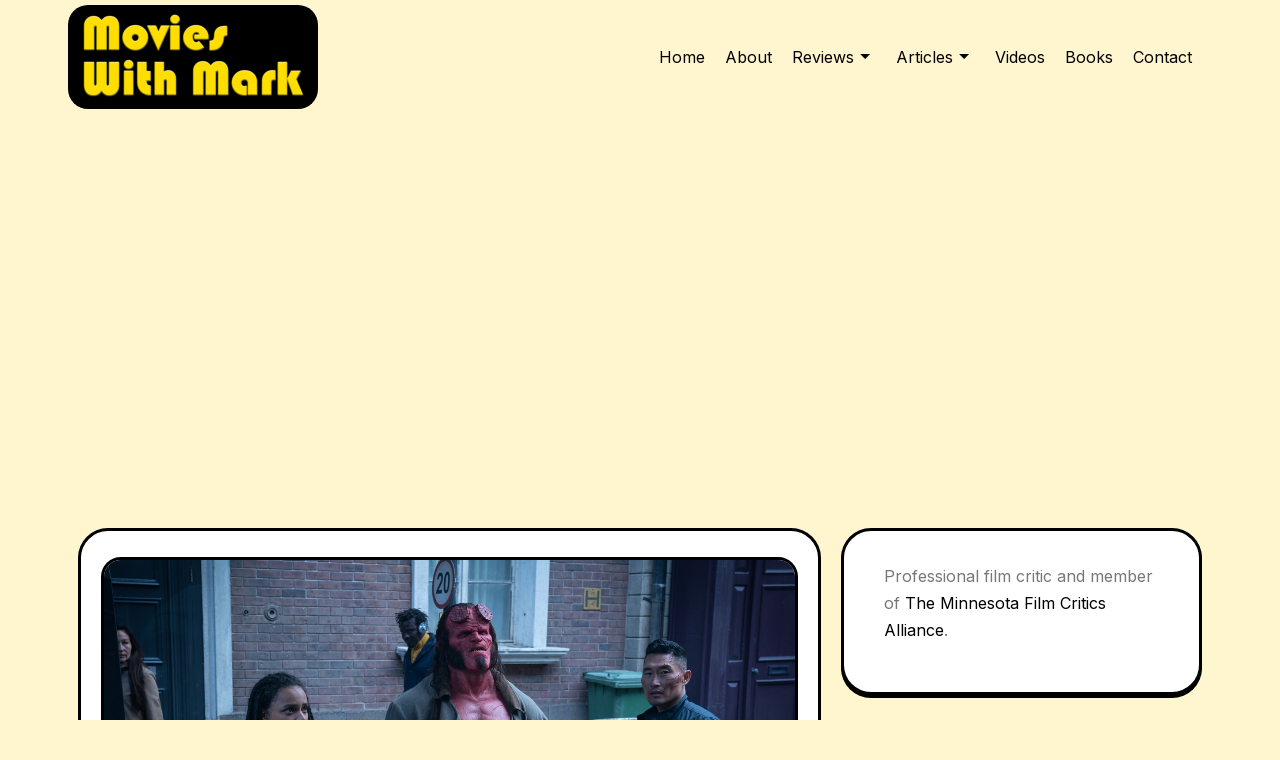

--- FILE ---
content_type: text/html; charset=UTF-8
request_url: https://movieswithmark.com/hellboy-2019-review/
body_size: 15710
content:
            <!DOCTYPE html>
            <html lang="en-US">
        <head>
	        <meta charset="UTF-8">
        <meta name="viewport" content="width=device-width, initial-scale=1">
        <link rel="profile" href="http://gmpg.org/xfn/11">
        <link rel="preconnect" href="https://fonts.googleapis.com">
        <link rel="preconnect" href="https://fonts.gstatic.com" crossorigin>
        <meta name='robots' content='index, follow, max-image-preview:large, max-snippet:-1, max-video-preview:-1' />

	<!-- This site is optimized with the Yoast SEO plugin v26.3 - https://yoast.com/wordpress/plugins/seo/ -->
	<title>&quot;Hellboy&quot; (2019) Review - Movies With Mark</title>
	<link rel="canonical" href="https://movieswithmark.com/hellboy-2019-review/" />
	<meta property="og:locale" content="en_US" />
	<meta property="og:type" content="article" />
	<meta property="og:title" content="&quot;Hellboy&quot; (2019) Review - Movies With Mark" />
	<meta property="og:description" content="Watching this new take on the hell-born hero of the comics is akin to witnessing someone try to shove 300 pounds of laundry into one suitcase. You know it won&#8217;t fit and it&#8217;s just going to be an embarrassing sight but you can&#8217;t help but watch the results. And it&#8217;s this overstuffing and baffling assembly [&hellip;]" />
	<meta property="og:url" content="https://movieswithmark.com/hellboy-2019-review/" />
	<meta property="og:site_name" content="Movies With Mark" />
	<meta property="article:published_time" content="2019-04-11T17:37:51+00:00" />
	<meta property="article:modified_time" content="2019-04-11T17:37:54+00:00" />
	<meta property="og:image" content="https://movieswithmark.com/wp-content/uploads/2019/04/hellboy-HB_D010_02320_CRC_rgb.jpg" />
	<meta property="og:image:width" content="1200" />
	<meta property="og:image:height" content="802" />
	<meta property="og:image:type" content="image/jpeg" />
	<meta name="author" content="Mark McPherson" />
	<meta name="twitter:label1" content="Written by" />
	<meta name="twitter:data1" content="Mark McPherson" />
	<meta name="twitter:label2" content="Est. reading time" />
	<meta name="twitter:data2" content="4 minutes" />
	<script type="application/ld+json" class="yoast-schema-graph">{"@context":"https://schema.org","@graph":[{"@type":"Article","@id":"https://movieswithmark.com/hellboy-2019-review/#article","isPartOf":{"@id":"https://movieswithmark.com/hellboy-2019-review/"},"author":{"name":"Mark McPherson","@id":"https://movieswithmark.com/#/schema/person/02dc821181b9a9ff78313ad27396f81a"},"headline":"&#8220;Hellboy&#8221; (2019) Review","datePublished":"2019-04-11T17:37:51+00:00","dateModified":"2019-04-11T17:37:54+00:00","mainEntityOfPage":{"@id":"https://movieswithmark.com/hellboy-2019-review/"},"wordCount":870,"commentCount":0,"publisher":{"@id":"https://movieswithmark.com/#/schema/person/02dc821181b9a9ff78313ad27396f81a"},"image":{"@id":"https://movieswithmark.com/hellboy-2019-review/#primaryimage"},"thumbnailUrl":"https://movieswithmark.com/wp-content/uploads/2019/04/hellboy-HB_D010_02320_CRC_rgb.jpg","keywords":["comic books"],"articleSection":["Action","Fantasy","Movies","Reviews"],"inLanguage":"en-US"},{"@type":"WebPage","@id":"https://movieswithmark.com/hellboy-2019-review/","url":"https://movieswithmark.com/hellboy-2019-review/","name":"\"Hellboy\" (2019) Review - Movies With Mark","isPartOf":{"@id":"https://movieswithmark.com/#website"},"primaryImageOfPage":{"@id":"https://movieswithmark.com/hellboy-2019-review/#primaryimage"},"image":{"@id":"https://movieswithmark.com/hellboy-2019-review/#primaryimage"},"thumbnailUrl":"https://movieswithmark.com/wp-content/uploads/2019/04/hellboy-HB_D010_02320_CRC_rgb.jpg","datePublished":"2019-04-11T17:37:51+00:00","dateModified":"2019-04-11T17:37:54+00:00","breadcrumb":{"@id":"https://movieswithmark.com/hellboy-2019-review/#breadcrumb"},"inLanguage":"en-US","potentialAction":[{"@type":"ReadAction","target":["https://movieswithmark.com/hellboy-2019-review/"]}]},{"@type":"ImageObject","inLanguage":"en-US","@id":"https://movieswithmark.com/hellboy-2019-review/#primaryimage","url":"https://movieswithmark.com/wp-content/uploads/2019/04/hellboy-HB_D010_02320_CRC_rgb.jpg","contentUrl":"https://movieswithmark.com/wp-content/uploads/2019/04/hellboy-HB_D010_02320_CRC_rgb.jpg","width":1200,"height":802,"caption":"Lionsgate"},{"@type":"BreadcrumbList","@id":"https://movieswithmark.com/hellboy-2019-review/#breadcrumb","itemListElement":[{"@type":"ListItem","position":1,"name":"Home","item":"https://movieswithmark.com/"},{"@type":"ListItem","position":2,"name":"&#8220;Hellboy&#8221; (2019) Review"}]},{"@type":"WebSite","@id":"https://movieswithmark.com/#website","url":"https://movieswithmark.com/","name":"Movies With Mark","description":"All Things Movies With Mark McPherson","publisher":{"@id":"https://movieswithmark.com/#/schema/person/02dc821181b9a9ff78313ad27396f81a"},"potentialAction":[{"@type":"SearchAction","target":{"@type":"EntryPoint","urlTemplate":"https://movieswithmark.com/?s={search_term_string}"},"query-input":{"@type":"PropertyValueSpecification","valueRequired":true,"valueName":"search_term_string"}}],"inLanguage":"en-US"},{"@type":["Person","Organization"],"@id":"https://movieswithmark.com/#/schema/person/02dc821181b9a9ff78313ad27396f81a","name":"Mark McPherson","image":{"@type":"ImageObject","inLanguage":"en-US","@id":"https://movieswithmark.com/#/schema/person/image/","url":"https://movieswithmark.com/wp-content/uploads/2017/05/cropped-cropped-cropped-Title-e1493785120722-2.png","contentUrl":"https://movieswithmark.com/wp-content/uploads/2017/05/cropped-cropped-cropped-Title-e1493785120722-2.png","width":240,"height":94,"caption":"Mark McPherson"},"logo":{"@id":"https://movieswithmark.com/#/schema/person/image/"},"url":"https://movieswithmark.com/author/dvd_dude/"}]}</script>
	<!-- / Yoast SEO plugin. -->


<link rel='dns-prefetch' href='//www.googletagmanager.com' />
<link rel='dns-prefetch' href='//fonts.googleapis.com' />
<link rel='dns-prefetch' href='//pagead2.googlesyndication.com' />
<link rel="alternate" type="application/rss+xml" title="Movies With Mark &raquo; Feed" href="https://movieswithmark.com/feed/" />
<link rel="alternate" title="oEmbed (JSON)" type="application/json+oembed" href="https://movieswithmark.com/wp-json/oembed/1.0/embed?url=https%3A%2F%2Fmovieswithmark.com%2Fhellboy-2019-review%2F" />
<link rel="alternate" title="oEmbed (XML)" type="text/xml+oembed" href="https://movieswithmark.com/wp-json/oembed/1.0/embed?url=https%3A%2F%2Fmovieswithmark.com%2Fhellboy-2019-review%2F&#038;format=xml" />
<style id='wp-img-auto-sizes-contain-inline-css'>
img:is([sizes=auto i],[sizes^="auto," i]){contain-intrinsic-size:3000px 1500px}
/*# sourceURL=wp-img-auto-sizes-contain-inline-css */
</style>
<style id='wp-emoji-styles-inline-css'>

	img.wp-smiley, img.emoji {
		display: inline !important;
		border: none !important;
		box-shadow: none !important;
		height: 1em !important;
		width: 1em !important;
		margin: 0 0.07em !important;
		vertical-align: -0.1em !important;
		background: none !important;
		padding: 0 !important;
	}
/*# sourceURL=wp-emoji-styles-inline-css */
</style>
<style id='wp-block-library-inline-css'>
:root{--wp-block-synced-color:#7a00df;--wp-block-synced-color--rgb:122,0,223;--wp-bound-block-color:var(--wp-block-synced-color);--wp-editor-canvas-background:#ddd;--wp-admin-theme-color:#007cba;--wp-admin-theme-color--rgb:0,124,186;--wp-admin-theme-color-darker-10:#006ba1;--wp-admin-theme-color-darker-10--rgb:0,107,160.5;--wp-admin-theme-color-darker-20:#005a87;--wp-admin-theme-color-darker-20--rgb:0,90,135;--wp-admin-border-width-focus:2px}@media (min-resolution:192dpi){:root{--wp-admin-border-width-focus:1.5px}}.wp-element-button{cursor:pointer}:root .has-very-light-gray-background-color{background-color:#eee}:root .has-very-dark-gray-background-color{background-color:#313131}:root .has-very-light-gray-color{color:#eee}:root .has-very-dark-gray-color{color:#313131}:root .has-vivid-green-cyan-to-vivid-cyan-blue-gradient-background{background:linear-gradient(135deg,#00d084,#0693e3)}:root .has-purple-crush-gradient-background{background:linear-gradient(135deg,#34e2e4,#4721fb 50%,#ab1dfe)}:root .has-hazy-dawn-gradient-background{background:linear-gradient(135deg,#faaca8,#dad0ec)}:root .has-subdued-olive-gradient-background{background:linear-gradient(135deg,#fafae1,#67a671)}:root .has-atomic-cream-gradient-background{background:linear-gradient(135deg,#fdd79a,#004a59)}:root .has-nightshade-gradient-background{background:linear-gradient(135deg,#330968,#31cdcf)}:root .has-midnight-gradient-background{background:linear-gradient(135deg,#020381,#2874fc)}:root{--wp--preset--font-size--normal:16px;--wp--preset--font-size--huge:42px}.has-regular-font-size{font-size:1em}.has-larger-font-size{font-size:2.625em}.has-normal-font-size{font-size:var(--wp--preset--font-size--normal)}.has-huge-font-size{font-size:var(--wp--preset--font-size--huge)}.has-text-align-center{text-align:center}.has-text-align-left{text-align:left}.has-text-align-right{text-align:right}.has-fit-text{white-space:nowrap!important}#end-resizable-editor-section{display:none}.aligncenter{clear:both}.items-justified-left{justify-content:flex-start}.items-justified-center{justify-content:center}.items-justified-right{justify-content:flex-end}.items-justified-space-between{justify-content:space-between}.screen-reader-text{border:0;clip-path:inset(50%);height:1px;margin:-1px;overflow:hidden;padding:0;position:absolute;width:1px;word-wrap:normal!important}.screen-reader-text:focus{background-color:#ddd;clip-path:none;color:#444;display:block;font-size:1em;height:auto;left:5px;line-height:normal;padding:15px 23px 14px;text-decoration:none;top:5px;width:auto;z-index:100000}html :where(.has-border-color){border-style:solid}html :where([style*=border-top-color]){border-top-style:solid}html :where([style*=border-right-color]){border-right-style:solid}html :where([style*=border-bottom-color]){border-bottom-style:solid}html :where([style*=border-left-color]){border-left-style:solid}html :where([style*=border-width]){border-style:solid}html :where([style*=border-top-width]){border-top-style:solid}html :where([style*=border-right-width]){border-right-style:solid}html :where([style*=border-bottom-width]){border-bottom-style:solid}html :where([style*=border-left-width]){border-left-style:solid}html :where(img[class*=wp-image-]){height:auto;max-width:100%}:where(figure){margin:0 0 1em}html :where(.is-position-sticky){--wp-admin--admin-bar--position-offset:var(--wp-admin--admin-bar--height,0px)}@media screen and (max-width:600px){html :where(.is-position-sticky){--wp-admin--admin-bar--position-offset:0px}}

/*# sourceURL=wp-block-library-inline-css */
</style><style id='global-styles-inline-css'>
:root{--wp--preset--aspect-ratio--square: 1;--wp--preset--aspect-ratio--4-3: 4/3;--wp--preset--aspect-ratio--3-4: 3/4;--wp--preset--aspect-ratio--3-2: 3/2;--wp--preset--aspect-ratio--2-3: 2/3;--wp--preset--aspect-ratio--16-9: 16/9;--wp--preset--aspect-ratio--9-16: 9/16;--wp--preset--color--black: #000000;--wp--preset--color--cyan-bluish-gray: #abb8c3;--wp--preset--color--white: #ffffff;--wp--preset--color--pale-pink: #f78da7;--wp--preset--color--vivid-red: #cf2e2e;--wp--preset--color--luminous-vivid-orange: #ff6900;--wp--preset--color--luminous-vivid-amber: #fcb900;--wp--preset--color--light-green-cyan: #7bdcb5;--wp--preset--color--vivid-green-cyan: #00d084;--wp--preset--color--pale-cyan-blue: #8ed1fc;--wp--preset--color--vivid-cyan-blue: #0693e3;--wp--preset--color--vivid-purple: #9b51e0;--wp--preset--color--medium-black: #131923;--wp--preset--color--light-green: #00fcfa;--wp--preset--color--deep-blue: #003796;--wp--preset--color--light-yellow: #ffe34c;--wp--preset--gradient--vivid-cyan-blue-to-vivid-purple: linear-gradient(135deg,rgb(6,147,227) 0%,rgb(155,81,224) 100%);--wp--preset--gradient--light-green-cyan-to-vivid-green-cyan: linear-gradient(135deg,rgb(122,220,180) 0%,rgb(0,208,130) 100%);--wp--preset--gradient--luminous-vivid-amber-to-luminous-vivid-orange: linear-gradient(135deg,rgb(252,185,0) 0%,rgb(255,105,0) 100%);--wp--preset--gradient--luminous-vivid-orange-to-vivid-red: linear-gradient(135deg,rgb(255,105,0) 0%,rgb(207,46,46) 100%);--wp--preset--gradient--very-light-gray-to-cyan-bluish-gray: linear-gradient(135deg,rgb(238,238,238) 0%,rgb(169,184,195) 100%);--wp--preset--gradient--cool-to-warm-spectrum: linear-gradient(135deg,rgb(74,234,220) 0%,rgb(151,120,209) 20%,rgb(207,42,186) 40%,rgb(238,44,130) 60%,rgb(251,105,98) 80%,rgb(254,248,76) 100%);--wp--preset--gradient--blush-light-purple: linear-gradient(135deg,rgb(255,206,236) 0%,rgb(152,150,240) 100%);--wp--preset--gradient--blush-bordeaux: linear-gradient(135deg,rgb(254,205,165) 0%,rgb(254,45,45) 50%,rgb(107,0,62) 100%);--wp--preset--gradient--luminous-dusk: linear-gradient(135deg,rgb(255,203,112) 0%,rgb(199,81,192) 50%,rgb(65,88,208) 100%);--wp--preset--gradient--pale-ocean: linear-gradient(135deg,rgb(255,245,203) 0%,rgb(182,227,212) 50%,rgb(51,167,181) 100%);--wp--preset--gradient--electric-grass: linear-gradient(135deg,rgb(202,248,128) 0%,rgb(113,206,126) 100%);--wp--preset--gradient--midnight: linear-gradient(135deg,rgb(2,3,129) 0%,rgb(40,116,252) 100%);--wp--preset--font-size--small: 13px;--wp--preset--font-size--medium: 20px;--wp--preset--font-size--large: 36px;--wp--preset--font-size--x-large: 42px;--wp--preset--spacing--20: 0.44rem;--wp--preset--spacing--30: 0.67rem;--wp--preset--spacing--40: 1rem;--wp--preset--spacing--50: 1.5rem;--wp--preset--spacing--60: 2.25rem;--wp--preset--spacing--70: 3.38rem;--wp--preset--spacing--80: 5.06rem;--wp--preset--shadow--natural: 6px 6px 9px rgba(0, 0, 0, 0.2);--wp--preset--shadow--deep: 12px 12px 50px rgba(0, 0, 0, 0.4);--wp--preset--shadow--sharp: 6px 6px 0px rgba(0, 0, 0, 0.2);--wp--preset--shadow--outlined: 6px 6px 0px -3px rgb(255, 255, 255), 6px 6px rgb(0, 0, 0);--wp--preset--shadow--crisp: 6px 6px 0px rgb(0, 0, 0);}:where(.is-layout-flex){gap: 0.5em;}:where(.is-layout-grid){gap: 0.5em;}body .is-layout-flex{display: flex;}.is-layout-flex{flex-wrap: wrap;align-items: center;}.is-layout-flex > :is(*, div){margin: 0;}body .is-layout-grid{display: grid;}.is-layout-grid > :is(*, div){margin: 0;}:where(.wp-block-columns.is-layout-flex){gap: 2em;}:where(.wp-block-columns.is-layout-grid){gap: 2em;}:where(.wp-block-post-template.is-layout-flex){gap: 1.25em;}:where(.wp-block-post-template.is-layout-grid){gap: 1.25em;}.has-black-color{color: var(--wp--preset--color--black) !important;}.has-cyan-bluish-gray-color{color: var(--wp--preset--color--cyan-bluish-gray) !important;}.has-white-color{color: var(--wp--preset--color--white) !important;}.has-pale-pink-color{color: var(--wp--preset--color--pale-pink) !important;}.has-vivid-red-color{color: var(--wp--preset--color--vivid-red) !important;}.has-luminous-vivid-orange-color{color: var(--wp--preset--color--luminous-vivid-orange) !important;}.has-luminous-vivid-amber-color{color: var(--wp--preset--color--luminous-vivid-amber) !important;}.has-light-green-cyan-color{color: var(--wp--preset--color--light-green-cyan) !important;}.has-vivid-green-cyan-color{color: var(--wp--preset--color--vivid-green-cyan) !important;}.has-pale-cyan-blue-color{color: var(--wp--preset--color--pale-cyan-blue) !important;}.has-vivid-cyan-blue-color{color: var(--wp--preset--color--vivid-cyan-blue) !important;}.has-vivid-purple-color{color: var(--wp--preset--color--vivid-purple) !important;}.has-black-background-color{background-color: var(--wp--preset--color--black) !important;}.has-cyan-bluish-gray-background-color{background-color: var(--wp--preset--color--cyan-bluish-gray) !important;}.has-white-background-color{background-color: var(--wp--preset--color--white) !important;}.has-pale-pink-background-color{background-color: var(--wp--preset--color--pale-pink) !important;}.has-vivid-red-background-color{background-color: var(--wp--preset--color--vivid-red) !important;}.has-luminous-vivid-orange-background-color{background-color: var(--wp--preset--color--luminous-vivid-orange) !important;}.has-luminous-vivid-amber-background-color{background-color: var(--wp--preset--color--luminous-vivid-amber) !important;}.has-light-green-cyan-background-color{background-color: var(--wp--preset--color--light-green-cyan) !important;}.has-vivid-green-cyan-background-color{background-color: var(--wp--preset--color--vivid-green-cyan) !important;}.has-pale-cyan-blue-background-color{background-color: var(--wp--preset--color--pale-cyan-blue) !important;}.has-vivid-cyan-blue-background-color{background-color: var(--wp--preset--color--vivid-cyan-blue) !important;}.has-vivid-purple-background-color{background-color: var(--wp--preset--color--vivid-purple) !important;}.has-black-border-color{border-color: var(--wp--preset--color--black) !important;}.has-cyan-bluish-gray-border-color{border-color: var(--wp--preset--color--cyan-bluish-gray) !important;}.has-white-border-color{border-color: var(--wp--preset--color--white) !important;}.has-pale-pink-border-color{border-color: var(--wp--preset--color--pale-pink) !important;}.has-vivid-red-border-color{border-color: var(--wp--preset--color--vivid-red) !important;}.has-luminous-vivid-orange-border-color{border-color: var(--wp--preset--color--luminous-vivid-orange) !important;}.has-luminous-vivid-amber-border-color{border-color: var(--wp--preset--color--luminous-vivid-amber) !important;}.has-light-green-cyan-border-color{border-color: var(--wp--preset--color--light-green-cyan) !important;}.has-vivid-green-cyan-border-color{border-color: var(--wp--preset--color--vivid-green-cyan) !important;}.has-pale-cyan-blue-border-color{border-color: var(--wp--preset--color--pale-cyan-blue) !important;}.has-vivid-cyan-blue-border-color{border-color: var(--wp--preset--color--vivid-cyan-blue) !important;}.has-vivid-purple-border-color{border-color: var(--wp--preset--color--vivid-purple) !important;}.has-vivid-cyan-blue-to-vivid-purple-gradient-background{background: var(--wp--preset--gradient--vivid-cyan-blue-to-vivid-purple) !important;}.has-light-green-cyan-to-vivid-green-cyan-gradient-background{background: var(--wp--preset--gradient--light-green-cyan-to-vivid-green-cyan) !important;}.has-luminous-vivid-amber-to-luminous-vivid-orange-gradient-background{background: var(--wp--preset--gradient--luminous-vivid-amber-to-luminous-vivid-orange) !important;}.has-luminous-vivid-orange-to-vivid-red-gradient-background{background: var(--wp--preset--gradient--luminous-vivid-orange-to-vivid-red) !important;}.has-very-light-gray-to-cyan-bluish-gray-gradient-background{background: var(--wp--preset--gradient--very-light-gray-to-cyan-bluish-gray) !important;}.has-cool-to-warm-spectrum-gradient-background{background: var(--wp--preset--gradient--cool-to-warm-spectrum) !important;}.has-blush-light-purple-gradient-background{background: var(--wp--preset--gradient--blush-light-purple) !important;}.has-blush-bordeaux-gradient-background{background: var(--wp--preset--gradient--blush-bordeaux) !important;}.has-luminous-dusk-gradient-background{background: var(--wp--preset--gradient--luminous-dusk) !important;}.has-pale-ocean-gradient-background{background: var(--wp--preset--gradient--pale-ocean) !important;}.has-electric-grass-gradient-background{background: var(--wp--preset--gradient--electric-grass) !important;}.has-midnight-gradient-background{background: var(--wp--preset--gradient--midnight) !important;}.has-small-font-size{font-size: var(--wp--preset--font-size--small) !important;}.has-medium-font-size{font-size: var(--wp--preset--font-size--medium) !important;}.has-large-font-size{font-size: var(--wp--preset--font-size--large) !important;}.has-x-large-font-size{font-size: var(--wp--preset--font-size--x-large) !important;}
/*# sourceURL=global-styles-inline-css */
</style>

<style id='classic-theme-styles-inline-css'>
/*! This file is auto-generated */
.wp-block-button__link{color:#fff;background-color:#32373c;border-radius:9999px;box-shadow:none;text-decoration:none;padding:calc(.667em + 2px) calc(1.333em + 2px);font-size:1.125em}.wp-block-file__button{background:#32373c;color:#fff;text-decoration:none}
/*# sourceURL=/wp-includes/css/classic-themes.min.css */
</style>
<link rel='stylesheet' id='contact-form-7-css' href='https://movieswithmark.com/wp-content/plugins/contact-form-7/includes/css/styles.css?ver=6.1.3' media='all' />
<link rel='stylesheet' id='cmplz-general-css' href='https://movieswithmark.com/wp-content/plugins/complianz-gdpr/assets/css/cookieblocker.min.css?ver=1763071409' media='all' />
<link rel='stylesheet' id='fontawesome-css' href='https://movieswithmark.com/wp-content/themes/glamer/assets/css/fontawesome.min.css?ver=1767886279' media='all' />
<link rel='stylesheet' id='magnific-popup-css' href='https://movieswithmark.com/wp-content/themes/glamer/assets/css/magnific-popup.min.css?ver=1767886279' media='all' />
<link rel='stylesheet' id='bootstrap-css' href='https://movieswithmark.com/wp-content/themes/glamer/assets/css/bootstrap-min.css?ver=1767886279' media='all' />
<link rel='stylesheet' id='swiper-css' href='https://movieswithmark.com/wp-content/themes/glamer/assets/css/swiper-bundle.min.css?ver=1767886279' media='all' />
<link rel='stylesheet' id='animation-css' href='https://movieswithmark.com/wp-content/themes/glamer/assets/css/animation.css?ver=1767886279' media='all' />
<link rel='stylesheet' id='superfish-css' href='https://movieswithmark.com/wp-content/themes/glamer/assets/css/superfish.css?ver=1767886279' media='all' />
<link rel='stylesheet' id='slicknav-min-css' href='https://movieswithmark.com/wp-content/themes/glamer/assets/css/slicknav-min.css?ver=1767886279' media='all' />
<link rel='stylesheet' id='glamer-typography-css' href='https://movieswithmark.com/wp-content/themes/glamer/assets/css/typography.css?ver=1767886279' media='all' />
<link rel='stylesheet' id='glamer-theme-css' href='https://movieswithmark.com/wp-content/themes/glamer/assets/css/theme.css?ver=1767886279' media='all' />
<link rel='stylesheet' id='glamer-responsive-css' href='https://movieswithmark.com/wp-content/themes/glamer/assets/css/responsive.css?ver=1767886279' media='all' />
<link rel='stylesheet' id='glamer-style-css' href='https://movieswithmark.com/wp-content/themes/glamer/style.css?ver=1767886279' media='all' />
<link rel='stylesheet' id='glamer-title-fonts-css' href='//fonts.googleapis.com/css2?family=Kanit%3Aital%2Cwght%400%2C400%3B0%2C500%3B0%2C600%3B0%2C700%3B1%2C400%3B1%2C500%3B1%2C600%3B1%2C700&#038;display=swap&#038;ver=1.0.0' media='screen' />
<link rel='stylesheet' id='glamer-body-fonts-css' href='https://fonts.googleapis.com/css2?family=Inter%3Awght%40100..900&#038;display=swap&#038;ver=1.0.0' media='screen' />
<link rel='stylesheet' id='wp-block-paragraph-css' href='https://movieswithmark.com/wp-includes/blocks/paragraph/style.min.css?ver=6.9' media='all' />
<style id='wp-block-paragraph-inline-css'>
.wp-block-paragraph.is-style-fancy-paragraph { font-weight: bold; font-style: italic; color: #C57642; }
/*# sourceURL=wp-block-paragraph-inline-css */
</style>
<script src="https://movieswithmark.com/wp-includes/js/jquery/jquery.min.js?ver=3.7.1" id="jquery-core-js"></script>
<script src="https://movieswithmark.com/wp-includes/js/jquery/jquery-migrate.min.js?ver=3.4.1" id="jquery-migrate-js"></script>

<!-- Google tag (gtag.js) snippet added by Site Kit -->
<!-- Google Analytics snippet added by Site Kit -->
<script src="https://www.googletagmanager.com/gtag/js?id=GT-KTB42WR" id="google_gtagjs-js" async></script>
<script id="google_gtagjs-js-after">
window.dataLayer = window.dataLayer || [];function gtag(){dataLayer.push(arguments);}
gtag("set","linker",{"domains":["movieswithmark.com"]});
gtag("js", new Date());
gtag("set", "developer_id.dZTNiMT", true);
gtag("config", "GT-KTB42WR");
//# sourceURL=google_gtagjs-js-after
</script>
<link rel="https://api.w.org/" href="https://movieswithmark.com/wp-json/" /><link rel="alternate" title="JSON" type="application/json" href="https://movieswithmark.com/wp-json/wp/v2/posts/2917" /><link rel="EditURI" type="application/rsd+xml" title="RSD" href="https://movieswithmark.com/xmlrpc.php?rsd" />
<meta name="generator" content="WordPress 6.9" />
<link rel='shortlink' href='https://movieswithmark.com/?p=2917' />
<meta name="generator" content="Site Kit by Google 1.165.0" />
<!-- Google AdSense meta tags added by Site Kit -->
<meta name="google-adsense-platform-account" content="ca-host-pub-2644536267352236">
<meta name="google-adsense-platform-domain" content="sitekit.withgoogle.com">
<!-- End Google AdSense meta tags added by Site Kit -->
		<style type="text/css">
					.site-title,
			.site-description {
				position: absolute;
				clip: rect(1px, 1px, 1px, 1px);
				}
					</style>
		
<!-- Google AdSense snippet added by Site Kit -->
<script async src="https://pagead2.googlesyndication.com/pagead/js/adsbygoogle.js?client=ca-pub-2895481471548544&amp;host=ca-host-pub-2644536267352236" crossorigin="anonymous"></script>

<!-- End Google AdSense snippet added by Site Kit -->
<link rel="icon" href="https://movieswithmark.com/wp-content/uploads/2017/04/cropped-film-reel-146256_960_720-32x32.png" sizes="32x32" />
<link rel="icon" href="https://movieswithmark.com/wp-content/uploads/2017/04/cropped-film-reel-146256_960_720-192x192.png" sizes="192x192" />
<link rel="apple-touch-icon" href="https://movieswithmark.com/wp-content/uploads/2017/04/cropped-film-reel-146256_960_720-180x180.png" />
<meta name="msapplication-TileImage" content="https://movieswithmark.com/wp-content/uploads/2017/04/cropped-film-reel-146256_960_720-270x270.png" />
		<style id="wp-custom-css">
			.home .breadcum-area, .single .breadcum-area {
	display: none;
}

.header-logo {
	padding: 5px;
	margin: 5px 0px;
	background-color: black;
  border-radius: 20px;
}

.movie-info {
	border: 2px solid black;
	padding: 5px;
	border-radius: 10px;
}

@media (max-width: 1199px) {
.single-post-item .single-post-wrapper .post-thumbnail-wrapper {
	height: auto !important;
}
}		</style>
			<!-- Add Custom code here start -->
	 
	<!-- Add Custom code end -->
</head>

        <body class="wp-singular post-template-default single single-post postid-2917 single-format-standard wp-custom-logo wp-embed-responsive wp-theme-glamer glamer-woo-deactivate page-builder-not-used">
                <div id="primary" class="site">
            <div class="theme-preloader-wrapper"><span class="loader1"></span></div>            <a class="skip-link screen-reader-text" href="#primary">Skip to content</a>
        <header class="nav-header header-layout2 site-header"><div class="main-menu-wrapper default"><div class="sticky-wrapper" id="no-sticky"><div class="menu-area "><div class="container"><div class="row align-items-center justify-content-between"><div class="header-logo col-auto"><a href="https://movieswithmark.com/" class="custom-logo-link" rel="home"><img width="240" height="94" src="https://movieswithmark.com/wp-content/uploads/2017/05/cropped-cropped-cropped-Title-e1493785120722-2.png" class="custom-logo" alt="Movies With Mark" decoding="async" /></a><p class="site-description">All Things Movies With Mark McPherson</p></div><div class="col-auto"><nav class="navbar navbar-expand-lg navbar-light main-navigation" id="site-navigation"><div class="navbar-collapse nav-menu"><ul id="default_menu" class="sf-menu"><li id="menu-item-433" class="menu-item menu-item-type-custom menu-item-object-custom menu-item-433"><a href="/">Home</a></li>
<li id="menu-item-434" class="menu-item menu-item-type-post_type menu-item-object-page menu-item-434"><a href="https://movieswithmark.com/about/">About</a></li>
<li id="menu-item-436" class="menu-item menu-item-type-taxonomy menu-item-object-category current-post-ancestor current-menu-parent current-post-parent menu-item-has-children menu-item-436"><a href="https://movieswithmark.com/category/reviews/">Reviews</a>
<ul class="sub-menu">
	<li id="menu-item-437" class="menu-item menu-item-type-taxonomy menu-item-object-category current-post-ancestor current-menu-parent current-post-parent menu-item-has-children menu-item-437"><a href="https://movieswithmark.com/category/reviews/movies/">Movies</a>
	<ul class="sub-menu">
		<li id="menu-item-461" class="menu-item menu-item-type-taxonomy menu-item-object-category current-post-ancestor current-menu-parent current-post-parent menu-item-461"><a href="https://movieswithmark.com/category/reviews/movies/action/">Action</a></li>
		<li id="menu-item-463" class="menu-item menu-item-type-taxonomy menu-item-object-category menu-item-463"><a href="https://movieswithmark.com/category/reviews/movies/animation/">Animation</a></li>
		<li id="menu-item-460" class="menu-item menu-item-type-taxonomy menu-item-object-category menu-item-460"><a href="https://movieswithmark.com/category/reviews/movies/comedy/">Comedy</a></li>
		<li id="menu-item-464" class="menu-item menu-item-type-taxonomy menu-item-object-category menu-item-464"><a href="https://movieswithmark.com/category/reviews/movies/drama/">Drama</a></li>
		<li id="menu-item-467" class="menu-item menu-item-type-taxonomy menu-item-object-category menu-item-467"><a href="https://movieswithmark.com/category/reviews/movies/documentary/">Documentary</a></li>
		<li id="menu-item-465" class="menu-item menu-item-type-taxonomy menu-item-object-category menu-item-465"><a href="https://movieswithmark.com/category/reviews/movies/family/">Family</a></li>
		<li id="menu-item-466" class="menu-item menu-item-type-taxonomy menu-item-object-category menu-item-466"><a href="https://movieswithmark.com/category/reviews/movies/horror/">Horror</a></li>
		<li id="menu-item-6542" class="menu-item menu-item-type-taxonomy menu-item-object-category menu-item-6542"><a href="https://movieswithmark.com/category/reviews/movies/romance/">Romance</a></li>
		<li id="menu-item-462" class="menu-item menu-item-type-taxonomy menu-item-object-category menu-item-462"><a href="https://movieswithmark.com/category/reviews/movies/sci-fi/">Sci-Fi</a></li>
		<li id="menu-item-6543" class="menu-item menu-item-type-taxonomy menu-item-object-category menu-item-6543"><a href="https://movieswithmark.com/category/reviews/movies/sports/">Sports</a></li>
		<li id="menu-item-6544" class="menu-item menu-item-type-taxonomy menu-item-object-category menu-item-6544"><a href="https://movieswithmark.com/category/reviews/movies/thriller/">Thriller</a></li>
	</ul>
</li>
	<li id="menu-item-438" class="menu-item menu-item-type-taxonomy menu-item-object-category menu-item-has-children menu-item-438"><a href="https://movieswithmark.com/category/reviews/tv-series/">TV Series</a>
	<ul class="sub-menu">
		<li id="menu-item-468" class="menu-item menu-item-type-taxonomy menu-item-object-category menu-item-468"><a href="https://movieswithmark.com/category/reviews/tv-series/action-tv-series/">TV Action</a></li>
		<li id="menu-item-469" class="menu-item menu-item-type-taxonomy menu-item-object-category menu-item-469"><a href="https://movieswithmark.com/category/reviews/tv-series/anime/">TV Anime</a></li>
		<li id="menu-item-470" class="menu-item menu-item-type-taxonomy menu-item-object-category menu-item-470"><a href="https://movieswithmark.com/category/reviews/tv-series/cartoons/">TV Cartoons</a></li>
		<li id="menu-item-471" class="menu-item menu-item-type-taxonomy menu-item-object-category menu-item-471"><a href="https://movieswithmark.com/category/reviews/tv-series/comedy-tv-series/">TV Comedy</a></li>
		<li id="menu-item-473" class="menu-item menu-item-type-taxonomy menu-item-object-category menu-item-473"><a href="https://movieswithmark.com/category/reviews/tv-series/drama-tv-series/">TV Drama</a></li>
	</ul>
</li>
</ul>
</li>
<li id="menu-item-3236" class="menu-item menu-item-type-taxonomy menu-item-object-category menu-item-has-children menu-item-3236"><a href="https://movieswithmark.com/category/articles/">Articles</a>
<ul class="sub-menu">
	<li id="menu-item-3237" class="menu-item menu-item-type-taxonomy menu-item-object-category menu-item-3237"><a href="https://movieswithmark.com/category/articles/essays/">Essays</a></li>
	<li id="menu-item-3238" class="menu-item menu-item-type-taxonomy menu-item-object-category menu-item-3238"><a href="https://movieswithmark.com/category/articles/lists/">Lists</a></li>
</ul>
</li>
<li id="menu-item-6048" class="menu-item menu-item-type-post_type menu-item-object-page menu-item-6048"><a href="https://movieswithmark.com/videos/">Videos</a></li>
<li id="menu-item-1123" class="menu-item menu-item-type-post_type menu-item-object-page menu-item-1123"><a href="https://movieswithmark.com/books/">Books</a></li>
<li id="menu-item-435" class="menu-item menu-item-type-post_type menu-item-object-page menu-item-435"><a href="https://movieswithmark.com/contact/">Contact</a></li>
</ul></div></nav></div><div id="defaultmobile"></div></div></div></div></div><div></header><div class="breadcum-area"><div class="container"><div class="breadcum-content"> <h2 class="page-title">Blog Details</h2><!-- Breadcrumb NavXT 7.4.1 -->
<span property="itemListElement" typeof="ListItem"><a property="item" typeof="WebPage" title="Go to Movies With Mark." href="https://movieswithmark.com" class="home" ><span property="name">Movies With Mark</span></a><meta property="position" content="1"></span> &gt; <span property="itemListElement" typeof="ListItem"><a property="item" typeof="WebPage" title="Go to the Reviews Category archives." href="https://movieswithmark.com/category/reviews/" class="taxonomy category" ><span property="name">Reviews</span></a><meta property="position" content="2"></span> &gt; <span property="itemListElement" typeof="ListItem"><a property="item" typeof="WebPage" title="Go to the Movies Category archives." href="https://movieswithmark.com/category/reviews/movies/" class="taxonomy category" ><span property="name">Movies</span></a><meta property="position" content="3"></span> &gt; <span property="itemListElement" typeof="ListItem"><a property="item" typeof="WebPage" title="Go to the Action Category archives." href="https://movieswithmark.com/category/reviews/movies/action/" class="taxonomy category" ><span property="name">Action</span></a><meta property="position" content="4"></span> &gt; <span property="itemListElement" typeof="ListItem"><span property="name" class="post post-post current-item">&#8220;Hellboy&#8221; (2019) Review</span><meta property="url" content="https://movieswithmark.com/hellboy-2019-review/"><meta property="position" content="5"></span><div class="bre-sub"></div></div></div></div><div id="page" class="content-area layout-right-sidebar"><div class="post-details-wrapper"><div class="container"><div class="row"><div class="col-lg-12 col-md-12 col-xl-8">
<article id="post-2917" class="post-single single-with-sidebar-style-one post-2917 post type-post status-publish format-standard has-post-thumbnail hentry category-action category-fantasy category-movies category-reviews tag-comic-books">
    
            	<div class="post-thumbnail-wrapper">
		<img width="1047" height="700" src="https://movieswithmark.com/wp-content/uploads/2019/04/hellboy-HB_D010_02320_CRC_rgb.jpg" class="attachment-glamer-large size-glamer-large wp-post-image" alt="" decoding="async" fetchpriority="high" srcset="https://movieswithmark.com/wp-content/uploads/2019/04/hellboy-HB_D010_02320_CRC_rgb.jpg 1200w, https://movieswithmark.com/wp-content/uploads/2019/04/hellboy-HB_D010_02320_CRC_rgb-300x201.jpg 300w, https://movieswithmark.com/wp-content/uploads/2019/04/hellboy-HB_D010_02320_CRC_rgb-768x513.jpg 768w, https://movieswithmark.com/wp-content/uploads/2019/04/hellboy-HB_D010_02320_CRC_rgb-1024x684.jpg 1024w" sizes="(max-width: 1047px) 100vw, 1047px" />	</div>
    
    <div class="post-content-wrapper">
                    <div class="post-meta post-details-meta">
                <ul>
                                            <li><span class="byline"><i class="fas fa-user"></i>  <span class="author vcard"><a class="url fn n" href="https://movieswithmark.com/author/dvd_dude/">Mark McPherson</a></span></span></li>
                                                                <li><span class="posted-on"><i class="fas fa-clock"></i><time class="entry-date published" datetime="2019-04-11T12:37:51-05:00">11 Apr, 2019</time><time class="updated" datetime="2019-04-11T12:37:54-05:00">11 Apr, 2019</time></span></li>
                                                                                    <li><span class="cat-links"><a href="https://movieswithmark.com/category/reviews/movies/action/" rel="category tag">Action</a>, <a href="https://movieswithmark.com/category/reviews/movies/fantasy/" rel="category tag">Fantasy</a>, <a href="https://movieswithmark.com/category/reviews/movies/" rel="category tag">Movies</a>, <a href="https://movieswithmark.com/category/reviews/" rel="category tag">Reviews</a></span></li>
                                    </ul>
            </div>
            <h3 class="post-title single-blog-post-title underline-anim-wrap">&#8220;Hellboy&#8221; (2019) Review</h3><div class="movie-info">
		<p>
									 <strong>Director:</strong> Neil Marshall 									 <strong>Screenwriter:</strong> Andrew Cosby 									 <strong>Cast:</strong> David Harbour, Milla Jovovich, Ian McShane, Sasha Lane, Daniel Dae Kim, Thomas Haden Church 									 <strong>Distributor:</strong> Summit Entertainment 									 <strong>Running Time:</strong> 121 min. 									 <strong>MPAA:</strong> R 								</p>
	</div>
        
        <div class="entry-content">
            
<p>Watching this new take on the hell-born hero of the comics is akin to witnessing someone try to shove 300 pounds of laundry into one suitcase. You know it won&#8217;t fit and it&#8217;s just going to be an embarrassing sight but you can&#8217;t help but watch the results. And it&#8217;s this overstuffing and baffling assembly that makes Hellboy&#8217;s ludicrous, emotionless, and thud of a fantasy such a treat to watch as one of the most uproarious trainwrecks of 2019.</p>



<p>Let&#8217;s address the elephant in the room right away. Yes, Ron Perlman&#8217;s acting as Hellboy was a perfect fit for the two films directed by Guillermo del Toro. And we could place those two stellar productions in a separate box and judge this film as its own thing but then we&#8217;d miss out on an opportune example for show versus tell. Consider how del Toro&#8217;s movies were so eager to show, brandishing a seemingly endless slew of creative creature designs and lavish locations. Now look at this film with monsters most bland and dialogue that is 95% exposition about either a characters fully-explained backstory or what they&#8217;re going to do next. No chance of Hellboy slowing down for a beer to get to know him better.</p>



<p>It&#8217;s not that David Harbour couldn&#8217;t make a good Hellboy. I particularly like that scowl and look of rage on his red face when he takes one too many beatings. But there&#8217;s no time to enjoy him in this role as he is handed a script that requires him to spend more time talking about the plot at hand than ever developing a character all his own. Even when there is a scene of him drinking at the bar, we catch up with him too late, where the most insightful conversation he has is with a scorpion.</p>



<p>Hellboy hangs out with other characters with limited and wasted potential. Take his adoptive father, for example, played by Ian McShane with real grit to his voice when describing the coming threat of an evil witch. He gets the film started off right and then is shoved far back into the story where he has to bark in order to be heard. For most of the film, Hellboy works alongside the ghost-puncher Alice (Sasha Lane) and the no-nonsense soldier Ben (Daniel Dae Kim). They need to stop the Blood Queen, Nimue (Milla Jovovich), before she brings about hell on Earth, a prospect that doesn&#8217;t sound so bad when Hellboy hears her pitch.</p>



<p>But, wait, why would Hellboy want to betray humanity? Is he shunned by the people he saves? Yes but we&#8217;re more told this than ever fully addressing the emotional toll on his psyche that has to drown his sorrows in booze and smashing faces. It&#8217;s rather stunning how this film finds so much to do and never makes it stick. The road to the Blood Queen has plenty of pit stops for giant slaying and vampire wrestling but with stakes not as heavy and overflowing with exposition. Seriously, nobody ever shuts up in this film that keeps talking about its plot in the most boring of tones. Even a rusty service elevator can&#8217;t stop talking.</p>



<p>One area where the film could have proven itself better over del Toro&#8217;s version is a giddy R rating, meaning far more blood and guts. Ah, if only the film had more of that vicious horror angle to fall back on. The majority of the film features Hellboy getting the crap kicked out of him by giants and demons, requiring him to go flinging through the air and slamming into walls. And, like most of the brutal kills, its a sloppy splash visual effects so muddled with flaky compositing. Watching Hellboy take on giants by swinging around a massive sword should be fun; I shouldn&#8217;t be wincing in my seat for the garish VFX that I know are on the way.</p>



<p>Hellboy just doesn&#8217;t have any heart, even for a film about a cigar-chomping demon from hell. Characters babble on and on about backstories we don&#8217;t care about, speak in emotion most mundane, and sling jokes that all land with Earth-cracking thuds. I did, however, have a laugh at marveling at the film&#8217;s unfocused nature, where the Blood Queen starts zapping English people with the plague, leading to a news report that doesn&#8217;t know where the plague is coming from. Yet they know its a plague and quickly have a graphic setup for how quickly it&#8217;ll spread. And with so many additional characters that do nothing for this story, including brief and baffling appearances by the aged corpse of Merlin and Thomas Haden Church as a golden age hero, there&#8217;s not enough time to wrap your head around this ridiculous plot let alone be invested in its characters. If anything, the film is best digested as an example of improper filmmaking. Show and don&#8217;t tell. Talk but don&#8217;t drone. And if you can&#8217;t properly composite a demon dude tangling with giants in a daytime setting, maybe it&#8217;s best to shoot around that scene.</p>
        </div><!-- .entry-content -->

                    <div class="post-share-wrapper pt-10">
                <div class="post-type-tag">
						<h4 class="post-type-title">Tags:</h4>
						<ul><li><a href="https://movieswithmark.com/tag/comic-books/" rel="tag">comic books</a></li></ul>
					</div>            </div>
            </div>

    </article><!-- #post-2917 -->

		<nav class="glamer-post-navication-thum post-box" role="navigation">
			<h2 class="screen-reader-text">Post navigation</h2>
			<div class="nav-links">
									<div class="nav-previous post-thum-nav">

						<div class="nav-holder">
															<div class="nav-thumb">
									<a href="https://movieswithmark.com/pet-sematary-2019-review/"><img width="150" height="150" src="https://movieswithmark.com/wp-content/uploads/2019/04/PetSematary-150x150.jpg" class="attachment-thumbnail size-thumbnail wp-post-image" alt="" decoding="async" /></a>
								</div>
														<a href="https://movieswithmark.com/pet-sematary-2019-review/" class="nav-label">
								<span class="nav-subtitle">Previous Post</span>
							</a>
						</div>

					</div>
													<div class="nav-next post-thum-nav">

						<div class="nav-holder">
							<a href="https://movieswithmark.com/missing-link-review/" class="nav-label">
								<span class="nav-subtitle">Next Post</span>
							</a>
															<div class="nav-thumb">
									<a href="https://movieswithmark.com/missing-link-review/"><img width="150" height="150" src="https://movieswithmark.com/wp-content/uploads/2019/04/missing-link-ML_00029_rgb-150x150.jpg" class="attachment-thumbnail size-thumbnail wp-post-image" alt="" decoding="async" loading="lazy" /></a>
								</div>
													</div>

					</div>

							</div>
		</nav>
</div><aside id="secondary" class="col-xl-4 col-lg-12 sidebar-widget-area"><div class="sidebar-sticky-area"><section id="block-2" class="widget widget_block widget_text">
<p>Professional film critic and member of <a href="https://mnfilmcriticalliance.wordpress.com/" target="_blank" rel="noreferrer noopener">The Minnesota Film Critics Alliance</a>.</p>
</section>
		<section id="recent-posts-2" class="widget widget_recent_entries">
		<h2 class="widget-title"><span>Recent Posts</span></h2>
		<ul>
											<li>
					<a href="https://movieswithmark.com/no-other-choice-review/">&#8220;No Other Choice&#8221; Review</a>
									</li>
											<li>
					<a href="https://movieswithmark.com/song-sung-blue-review/">&#8220;Song Sung Blue&#8221; Review</a>
									</li>
											<li>
					<a href="https://movieswithmark.com/tv-shows-i-watched-in-2025/">TV Shows I Watched in 2025</a>
									</li>
											<li>
					<a href="https://movieswithmark.com/scarlet-2025-review/">&#8220;Scarlet&#8221; (2025) Review</a>
									</li>
											<li>
					<a href="https://movieswithmark.com/top-10-films-of-2025/">Top 10 Films of 2025</a>
									</li>
					</ul>

		</section><section id="text-2" class="widget widget_text"><h2 class="widget-title"><span>Read My Latest Book</span></h2>			<div class="textwidget"><a href="https://www.amazon.com/dp/B0DX3DH9Z9"><img class="aligncenter size-medium wp-image-620" src="https://movieswithmark.com/wp-content/uploads/2025/02/CartoonsandCerealCover-scaled.jpg" alt="" width="214" height="300"></a></div>
		</section><section id="custom_html-4" class="widget_text widget widget_custom_html"><div class="textwidget custom-html-widget"><a href="http://movieswithmark.com/">Home</a> | <a href="http://movieswithmark.com/category/reviews/">Reviews</a> | <a href="http://movieswithmark.com/books/">Books</a> | <a href="http://movieswithmark.com/contact/">Contact</a> | 
<a href="http://movieswithmark.com/privacy-policy/">Privacy Policy</a></div></section></div></aside></div></div></div></div><!-- #primary --><footer class="footer-layout3"><div class="footer-three-wrapper footer-wrapper footer-default"><div class="footer-three-content-wrp"><div class="container-md"><div class="row"><div class="col-xl-3 col-lg-4 col-md-6 col-sm-6"><section id="custom_html-2" class="widget_text widget footer-widget widget_custom_html"><div class="textwidget custom-html-widget"><script async src="//pagead2.googlesyndication.com/pagead/js/adsbygoogle.js"></script>
<!-- Movies With Mark Block -->
<ins class="adsbygoogle"
     style="display:inline-block;width:300px;height:250px"
     data-ad-client="ca-pub-2895481471548544"
     data-ad-slot="6959200883"></ins>
<script>
(adsbygoogle = window.adsbygoogle || []).push({});
</script></div></section></div><!-- .widget-area --></div></div></div></div><div class="copyright-wrap text-center"><div class="container"><div class="copyright-wrapper"><div class="gy-3"><div class="copyright-text">Proudly powered by WordPress |  Theme: Glamer by <a target="_blank" rel="dofollow" href="https://themeuniver.com/">Themeuniver</a></div></div></div></div></div></footer><!-- #colophon --><div class="bottom-to-top"><div class="to-top"><div class="to-top-icon"><span class="fas fa-arrow-up"></span></div></div></div></div><!-- #primary --><script type="speculationrules">
{"prefetch":[{"source":"document","where":{"and":[{"href_matches":"/*"},{"not":{"href_matches":["/wp-*.php","/wp-admin/*","/wp-content/uploads/*","/wp-content/*","/wp-content/plugins/*","/wp-content/themes/glamer/*","/*\\?(.+)"]}},{"not":{"selector_matches":"a[rel~=\"nofollow\"]"}},{"not":{"selector_matches":".no-prefetch, .no-prefetch a"}}]},"eagerness":"conservative"}]}
</script>
		<!-- This site uses the Google Analytics by MonsterInsights plugin v9.5.2 - Using Analytics tracking - https://www.monsterinsights.com/ -->
		<!-- Note: MonsterInsights is not currently configured on this site. The site owner needs to authenticate with Google Analytics in the MonsterInsights settings panel. -->
					<!-- No tracking code set -->
				<!-- / Google Analytics by MonsterInsights -->
					<script data-category="functional">
											</script>
			<script src="https://movieswithmark.com/wp-includes/js/dist/hooks.min.js?ver=dd5603f07f9220ed27f1" id="wp-hooks-js"></script>
<script src="https://movieswithmark.com/wp-includes/js/dist/i18n.min.js?ver=c26c3dc7bed366793375" id="wp-i18n-js"></script>
<script id="wp-i18n-js-after">
wp.i18n.setLocaleData( { 'text direction\u0004ltr': [ 'ltr' ] } );
//# sourceURL=wp-i18n-js-after
</script>
<script src="https://movieswithmark.com/wp-content/plugins/contact-form-7/includes/swv/js/index.js?ver=6.1.3" id="swv-js"></script>
<script id="contact-form-7-js-before">
var wpcf7 = {
    "api": {
        "root": "https:\/\/movieswithmark.com\/wp-json\/",
        "namespace": "contact-form-7\/v1"
    }
};
//# sourceURL=contact-form-7-js-before
</script>
<script src="https://movieswithmark.com/wp-content/plugins/contact-form-7/includes/js/index.js?ver=6.1.3" id="contact-form-7-js"></script>
<script src="https://movieswithmark.com/wp-content/themes/glamer/assets/js/macy.min.js?ver=1767886279" id="macy-js"></script>
<script src="https://movieswithmark.com/wp-content/themes/glamer/assets/js/bootstrap.bundle.min.js?ver=1767886279" id="bootstrap-js"></script>
<script src="https://movieswithmark.com/wp-content/themes/glamer/assets/js/swiper-bundle.min.js?ver=1767886279" id="swiper-js"></script>
<script src="https://movieswithmark.com/wp-content/themes/glamer/assets/js/jquery.magnific-popup.min.js?ver=1767886279" id="jquery-magnific-popup-js"></script>
<script src="https://movieswithmark.com/wp-content/themes/glamer/assets/js/superfish.min.js?ver=1767886279" id="superfish-js"></script>
<script src="https://movieswithmark.com/wp-content/themes/glamer/assets/js/jquery-slicknav-min.js?ver=1767886279" id="jquery-slicknav-js"></script>
<script src="https://movieswithmark.com/wp-content/themes/glamer/assets/js/main.js?ver=1767886279" id="glamer-main-js"></script>
<script id="wp-emoji-settings" type="application/json">
{"baseUrl":"https://s.w.org/images/core/emoji/17.0.2/72x72/","ext":".png","svgUrl":"https://s.w.org/images/core/emoji/17.0.2/svg/","svgExt":".svg","source":{"concatemoji":"https://movieswithmark.com/wp-includes/js/wp-emoji-release.min.js?ver=6.9"}}
</script>
<script type="module">
/*! This file is auto-generated */
const a=JSON.parse(document.getElementById("wp-emoji-settings").textContent),o=(window._wpemojiSettings=a,"wpEmojiSettingsSupports"),s=["flag","emoji"];function i(e){try{var t={supportTests:e,timestamp:(new Date).valueOf()};sessionStorage.setItem(o,JSON.stringify(t))}catch(e){}}function c(e,t,n){e.clearRect(0,0,e.canvas.width,e.canvas.height),e.fillText(t,0,0);t=new Uint32Array(e.getImageData(0,0,e.canvas.width,e.canvas.height).data);e.clearRect(0,0,e.canvas.width,e.canvas.height),e.fillText(n,0,0);const a=new Uint32Array(e.getImageData(0,0,e.canvas.width,e.canvas.height).data);return t.every((e,t)=>e===a[t])}function p(e,t){e.clearRect(0,0,e.canvas.width,e.canvas.height),e.fillText(t,0,0);var n=e.getImageData(16,16,1,1);for(let e=0;e<n.data.length;e++)if(0!==n.data[e])return!1;return!0}function u(e,t,n,a){switch(t){case"flag":return n(e,"\ud83c\udff3\ufe0f\u200d\u26a7\ufe0f","\ud83c\udff3\ufe0f\u200b\u26a7\ufe0f")?!1:!n(e,"\ud83c\udde8\ud83c\uddf6","\ud83c\udde8\u200b\ud83c\uddf6")&&!n(e,"\ud83c\udff4\udb40\udc67\udb40\udc62\udb40\udc65\udb40\udc6e\udb40\udc67\udb40\udc7f","\ud83c\udff4\u200b\udb40\udc67\u200b\udb40\udc62\u200b\udb40\udc65\u200b\udb40\udc6e\u200b\udb40\udc67\u200b\udb40\udc7f");case"emoji":return!a(e,"\ud83e\u1fac8")}return!1}function f(e,t,n,a){let r;const o=(r="undefined"!=typeof WorkerGlobalScope&&self instanceof WorkerGlobalScope?new OffscreenCanvas(300,150):document.createElement("canvas")).getContext("2d",{willReadFrequently:!0}),s=(o.textBaseline="top",o.font="600 32px Arial",{});return e.forEach(e=>{s[e]=t(o,e,n,a)}),s}function r(e){var t=document.createElement("script");t.src=e,t.defer=!0,document.head.appendChild(t)}a.supports={everything:!0,everythingExceptFlag:!0},new Promise(t=>{let n=function(){try{var e=JSON.parse(sessionStorage.getItem(o));if("object"==typeof e&&"number"==typeof e.timestamp&&(new Date).valueOf()<e.timestamp+604800&&"object"==typeof e.supportTests)return e.supportTests}catch(e){}return null}();if(!n){if("undefined"!=typeof Worker&&"undefined"!=typeof OffscreenCanvas&&"undefined"!=typeof URL&&URL.createObjectURL&&"undefined"!=typeof Blob)try{var e="postMessage("+f.toString()+"("+[JSON.stringify(s),u.toString(),c.toString(),p.toString()].join(",")+"));",a=new Blob([e],{type:"text/javascript"});const r=new Worker(URL.createObjectURL(a),{name:"wpTestEmojiSupports"});return void(r.onmessage=e=>{i(n=e.data),r.terminate(),t(n)})}catch(e){}i(n=f(s,u,c,p))}t(n)}).then(e=>{for(const n in e)a.supports[n]=e[n],a.supports.everything=a.supports.everything&&a.supports[n],"flag"!==n&&(a.supports.everythingExceptFlag=a.supports.everythingExceptFlag&&a.supports[n]);var t;a.supports.everythingExceptFlag=a.supports.everythingExceptFlag&&!a.supports.flag,a.supports.everything||((t=a.source||{}).concatemoji?r(t.concatemoji):t.wpemoji&&t.twemoji&&(r(t.twemoji),r(t.wpemoji)))});
//# sourceURL=https://movieswithmark.com/wp-includes/js/wp-emoji-loader.min.js
</script>
</body></html>

--- FILE ---
content_type: text/html; charset=utf-8
request_url: https://www.google.com/recaptcha/api2/aframe
body_size: 249
content:
<!DOCTYPE HTML><html><head><meta http-equiv="content-type" content="text/html; charset=UTF-8"></head><body><script nonce="Zvqt-9WQsCg3T3IBMiTDpg">/** Anti-fraud and anti-abuse applications only. See google.com/recaptcha */ try{var clients={'sodar':'https://pagead2.googlesyndication.com/pagead/sodar?'};window.addEventListener("message",function(a){try{if(a.source===window.parent){var b=JSON.parse(a.data);var c=clients[b['id']];if(c){var d=document.createElement('img');d.src=c+b['params']+'&rc='+(localStorage.getItem("rc::a")?sessionStorage.getItem("rc::b"):"");window.document.body.appendChild(d);sessionStorage.setItem("rc::e",parseInt(sessionStorage.getItem("rc::e")||0)+1);localStorage.setItem("rc::h",'1767886283159');}}}catch(b){}});window.parent.postMessage("_grecaptcha_ready", "*");}catch(b){}</script></body></html>

--- FILE ---
content_type: text/css
request_url: https://movieswithmark.com/wp-content/themes/glamer/assets/css/typography.css?ver=1767886279
body_size: 50814
content:
/* *******************************************
                DEFAULT CSS
********************************************* */
:root {
  --color-primary: #FFC555;
  --color-secondary: #000000;
  --color-paragraph: #74787C;
  --color-body: #FFF5CF;
  --color-white: #FFFFFF;
  --title-font: "Kanit", serif;
  --body-font: "Inter", sans-serif;
  --color-border: #ededed;
}

/*--------------------------------------------------------------
# Default Css
--------------------------------------------------------------*/
a:focus {
  outline: dotted var(--color-primary);
}

a:focus, a:active {
  color: var(--color-secondary);
}
h1,
h2,
h3,
h4,
h5,
h6,
.widget.widget_rss ul li a,
blockquote cite,
.woocommerce ul.cart_list li a:not(.remove),
.woocommerce ul.product_list_widget li a:not(.remove),
.woocommerce .widget_shopping_cart .total strong,
.woocommerce.widget_shopping_cart .total strong,
.comment-reply-title,
.woocommerce-review__author {
  font-family: var(--title-font);
}

a,
h1,
h2,
h3,
h4,
h5,
h6,
strong,
dt,
th,
.comment-meta .fn,
.comment-reply-link,
.no-comments {
  color: var(--color-secondary);
}

strong {
  font-weight: 500;
}

a,
.comment-meta .fn,
.comment-reply-link,
.no-comments {
  -webkit-transition: .3s;
  transition: .3s;
}

a {
  text-decoration: none;
}

button {
  cursor: pointer;
}

table td a {
  font-weight: 500;
}

img {
  max-width: 100%;
  height: auto;
}

input[type="text"],
input[type="email"],
input[type="url"],
input[type="password"],
input[type="search"],
input[type="number"],
input[type="tel"],
input[type="range"],
input[type="date"],
input[type="month"],
input[type="week"],
input[type="time"],
input[type="datetime"],
input[type="datetime-local"],
input[type="color"] {
  color: var(--color-secondary);
  border: 2px solid var(--color-secondary);
  border-radius: 10px;
  padding: 18px 20px;
  box-shadow: none;
  outline: none;
  width: 100%;
  margin-bottom: 30px;
  max-height: 70px;
}

.post-details-wrapper .wp-block-search__button.has-icon.wp-element-button {
  padding: 15px 22px;
}

textarea {
  min-height: 120px;
  width: 100%;
  color: var(--color-secondary);
  border: 1px solid var(--color-secondary);
  border-radius: 5px;
  padding: 13px 20px;
  box-shadow: none;
  outline: none;
  margin-bottom: 30px;
}

input[type="search"]::-webkit-search-decoration,
input[type="search"]::-webkit-search-cancel-button,
input[type="search"]::-webkit-search-results-button,
input[type="search"]::-webkit-search-results-decoration {
  display: none;
}

input:focus,
input[type=text]:focus,
input[type=email]:focus,
input[type=password]:focus,
input[type=url]:focus,
input[type=search]:focus,
input[type=tel]:focus,
input[type=number]:focus,
input[type=date]:focus,
textarea:focus {
  box-shadow: none;
  outline: none;
}

form.search-form label,
form.search-form input {
  margin-bottom: 0;
  width: 100%;
  border-radius: 5px;
}

form.search-form {
  position: relative;
}

form.search-form .search-submit {
  position: absolute;
  top: 0;
  right: 0;
  height: 100%;
  font-size: 18px;
}

code {
  font-weight: normal;
  background-color: var(--color-body);
}

pre {
  padding: 30px;
  border-radius: 5px;
  font-weight: 400;
  margin-bottom: 25px;
  margin-top: 30px;
  background: var(--color-body);
  border: 1px solid #ccc;
}

table {
  width: 100%;
  margin-bottom: 35px;
  margin-top: 15px;
  border-left: 1px solid;
  border-bottom: 1px solid;
  border-color: var(--color-secondary);
}

table th,
table td {
  border-top: 1px solid;
  border-right: 1px solid;
  text-align: center;
  padding: 8px;
  border-color: var(--color-secondary);
}

ul,
ul ul,
ol,
ol ol,
ol ul,
ul ol {
  padding-left: 20px;
}

select:focus,
input:focus,
button:focus {
  box-shadow: none;
  outline: none;
}

.page-builder-used aside.sidebar-widget-area,
.page-builder-not-used .content-area,
.single-post.page-builder-used .container.post-details-wrapper article {
  margin: 78px 0;
}

.site {
  overflow-x: hidden;
}
.entry-content .logged-in,.entry-content .wp-block-loginout, .entry-content .wp-block-read-more {
  line-height: normal;
}
/*--------------------------------------------------------------
# Accessibility
--------------------------------------------------------------*/
.screen-reader-text {
  border: 0;
  clip: rect(1px, 1px, 1px, 1px);
  clip-path: inset(50%);
  height: 1px;
  margin: -1px;
  overflow: hidden;
  padding: 0;
  position: absolute !important;
  width: 1px;
  word-wrap: normal !important;
}

.screen-reader-text:focus {
  border-radius: 3px;
  box-shadow: 0 0 2px 2px rgba(0, 0, 0, 0.6);
  clip: auto !important;
  clip-path: none;
  color: #21759b;
  display: block;
  font-size: 0.875rem;
  font-weight: bold;
  height: auto;
  left: 5px;
  line-height: normal;
  padding: 15px 23px 14px;
  text-decoration: none;
  top: 5px;
  width: auto;
  z-index: 100000;
}

#content[tabindex="-1"]:focus {
  outline: 0;
}

/*--------------------------------------------------------------
# Alignments
--------------------------------------------------------------*/
.alignleft {
  display: inline;
  float: left;
  margin-right: 1.5em;
  margin-bottom: 1.5em;
}

.alignright {
  display: inline;
  float: right;
  margin-left: 1.5em;
  margin-bottom: 1.5em;
  clear: both;
}

.aligncenter {
  clear: both;
  display: block;
  margin-left: auto;
  margin-right: auto;
  margin-bottom: 1.5em;
}

/*--------------------------------------------------------------
# Clearings
--------------------------------------------------------------*/
.clear:before,
.clear:after,
.entry-content:before,
.entry-content:after,
.comment-content:before,
.comment-content:after,
.site-header:before,
.site-header:after,
.site-content:before,
.site-content:after,
.site-footer:before,
.site-footer:after {
  content: "";
  display: table;
  table-layout: fixed;
}

.clear:after,
.entry-content:after,
.comment-content:after,
.site-header:after,
.site-content:after,
.site-footer:after {
  clear: both;
}
.entry-content .page-links {
    clear: both;
}
/*--------------------------------------------------------------
# Infinite scroll
--------------------------------------------------------------*/
/* Globally hidden elements when Infinite Scroll is supported and in use. */
.infinite-scroll .posts-navigation,
.infinite-scroll.neverending .site-footer {
  display: none;
}

/* When Infinite Scroll has reached its end we need to re-display elements that were hidden (via .neverending) before. */
.infinity-end.neverending .site-footer {
  display: block;
}

/*--------------------------------------------------------------
# Media
--------------------------------------------------------------*/
.page-content .wp-smiley,
.entry-content .wp-smiley,
.comment-content .wp-smiley {
  border: none;
  margin-bottom: 0;
  margin-top: 0;
  padding: 0;
}

/* Make sure embeds and iframes fit their containers. */
embed,
iframe,
object {
  max-width: 100%;
}

/* Make sure logo link wraps around logo image. */
.custom-logo-link {
  display: inline-block;
}

/*--------------------------------------------------------------
## Captions
--------------------------------------------------------------*/
.wp-caption {
  margin-bottom: 1.5em;
  max-width: 100%;
}

.wp-caption img[class*="wp-image-"] {
  display: block;
  margin-left: auto;
  margin-right: auto;
}

.wp-caption .wp-caption-text {
  margin: 0.8075em 0;
}

.wp-caption-text {
  text-align: center;
}

.blocks-gallery-caption,
.wp-block-embed figcaption,
.wp-block-image figcaption,
figcaption {
  font-size: 17px;
  margin-top: 20px !important;
  color: var(--color-secondary);
  font-weight: 500;
}

figure.wp-container-2.wp-block-gallery-1.wp-block-gallery.columns-3.is-cropped.alignfull {
  margin-bottom: 30px;
}

figure.wp-container-4.wp-block-gallery-3.wp-block-gallery.columns-2.is-cropped.alignleft.extraclass {
  margin-top: 10px;
  margin-right: 20px;
}

/*--------------------------------------------------------------
## Galleries
--------------------------------------------------------------*/
.gallery {
  margin-bottom: 1.5em;
}

.gallery-item {
  display: inline-block;
  text-align: center;
  vertical-align: top;
  width: 100%;
}

.gallery-columns-2 .gallery-item {
  max-width: 50%;
}

.gallery-columns-3 .gallery-item {
  max-width: 33.33%;
}

.gallery-columns-4 .gallery-item {
  max-width: 25%;
}

.gallery-columns-5 .gallery-item {
  max-width: 20%;
}

.gallery-columns-6 .gallery-item {
  max-width: 16.66%;
}

.gallery-columns-7 .gallery-item {
  max-width: 14.28%;
}

.gallery-columns-8 .gallery-item {
  max-width: 12.5%;
}

.gallery-columns-9 .gallery-item {
  max-width: 11.11%;
}

.gallery-caption {
  display: block;
}

.entry-content ul li.blocks-gallery-item:before {
  content: '';
}

.wp-block-gallery {
  margin-bottom: 30px;
}

.entry-content ul li.blocks-gallery-item {
  padding-left: 0;
  margin-top: 10px;
  margin-bottom: 10px;
}

.wp-block-gallery .blocks-gallery-image figcaption,
.wp-block-gallery .blocks-gallery-item figcaption {
  font-weight: 500;
}

.blocks-gallery-grid .blocks-gallery-image figcaption,
.blocks-gallery-grid .blocks-gallery-item figcaption,
.wp-block-gallery .blocks-gallery-image figcaption,
.wp-block-gallery .blocks-gallery-item figcaption,
.blocks-gallery-grid:not(.has-nested-images) .blocks-gallery-image figcaption,
.blocks-gallery-grid:not(.has-nested-images) .blocks-gallery-item figcaption,
.wp-block-gallery:not(.has-nested-images) .blocks-gallery-image figcaption,
.wp-block-gallery:not(.has-nested-images) .blocks-gallery-item figcaption {
  font-size: 16px;
  margin-top: 0;
  bottom: 0;
  line-height: 26px;
}

ul.blocks-gallery-grid li:before {
  display: none;
}

.wp-block-gallery .blocks-gallery-item figure img {
  margin-top: 0;

}

.gallery-item figcaption {
  font-weight: normal;
}

figure.wp-block-audio {
  margin: 30px 0;
}

/*--------------------------------------------------------------
# Widgets Css
--------------------------------------------------------------*/
.sidebar-widget-area .widget {
  margin-bottom: 60px;
  padding: 40px;
  border-radius: 15px;
  border: 1px solid var(--color-secondary);
  overflow: hidden;
}

.sidebar-widget-area .widget:last-child {
  margin-bottom: 0;
}

.content-area button[type="submit"].search-submit.has-icon,
.widget.widget_search button[type="submit"].has-icon {
  padding: 10px;
  border-radius: 10px;
  height: 55px;
  width: 55px;
  top: 0;
  margin-top: 0;
  right: 0;
  display: inline-block;
}

.widget.widget_search input,
.widget.widget_block input {
  max-width: 100%;
  width: 100%;
  max-height: 55px;
  margin-bottom: 0;
}

label.wp-block-search__label {
  display: none;
}

.wp-block-search__inside-wrapper {
  width: 100%;
  display: block;
  position: relative;
}

button.wp-block-search__button.wp-element-button,
.widget.widget_search .search-button button.search-submit,
.widget.widget_search input[type="submit"],
.widget.widget_search button[type="submit"] {
  border: 2px solid var(--color-secondary);
  position: absolute;
  top: -2px;
  right: -2px;
  border-radius: 10px 0 0 10px;
  background: var(--color-primary);
  min-width: 55px;
  min-height: 55px;
  -webkit-transition: all 0.4s ease;
  transition: all 0.4s ease;
  padding: 14px 15px;
}

button.wp-block-search__button.wp-element-button:hover,
.widget.widget_search .search-button button.search-submit:hover {
  background-color: var(--color-secondary);
  color: var(--color-white);
}

form.wp-block-search__button-inside.wp-block-search .wp-block-search__inside-wrapper {
  border: none;
  margin: 0;
  padding: 0;
}

.sidebar-widget-area .glamercore-widget-post-thum .recent-post-title {
  color: var(--color-secondary);
}

.sidebar-widget-area .glamercore-widget-post-thum .recent-widget-date {
  color: var(--color-secondary);
  font-size: 14px;
  line-height: 17px;
}

.sidebar-widget-area .glamercore-widget-post-thum li img {
  height: 80px;
  width: 80px;
  min-width: 80px;
}

.sidebar-widget-area .widget_archive select,
.sidebar-widget-area .widget_categories select {
  margin-bottom: 10px;
}

.sidebar-widget-area .widget_recent_comments .widget-title,
.sidebar-widget-area .widget_recent_entries .widget-title {
  margin-bottom: 8px;
}

.sidebar-widget-area .widget_rss .widget-title {
  margin-bottom: 12px;
}

.sidebar-widget-area .widget_text .widget-title,
.sidebar-widget-area .widget_themedraft-recent-posts .widget-title {
  margin-bottom: 15px;
}

.sidebar-widget-area .widget.widget_rss ul li:last-child {
  padding-bottom: 0 !important;
}

.sidebar-widget-area .widget_search {
  padding: 40px;
}

.sidebar-widget-area .widget-title a {
  color: var(--color-secondary);
}

.widget ul {
  margin: 0;
  padding: 0;
  list-style: none;
}

.widget ul ul {
  padding-left: 15px;
}

.widget ul li {
  border-top: 1px solid;
  position: relative;
  padding: 10px 0;
  border-color: transparent;
}

.widget ul li:last-child {
  padding-bottom: 0;
  margin-bottom: 0;
}

.wp-block-woocommerce-product-categories ul ul li:first-of-type {
  padding-top: 0;
}

.widget select {
  max-width: 100%;
}

select {
  width: 100%;
  height: 50px;
  cursor: pointer;
}

.wp-block-calendar tbody td,
.wp-block-calendar th {
  padding: 10px;
}

.wp-block-calendar,
.calendar_wrap {
  position: relative;
  background-color: var(--color-white);
  padding-bottom: 0;
  border: none;
}

.wp-block-calendar span[class*=wp-calendar-nav],
.calendar_wrap span[class*=wp-calendar-nav] {
  position: absolute;
  top: 9px;
  left: 20px;
  font-size: 14px;
  color: var(--color-white);
  font-weight: 400;
  z-index: 1;
  line-height: 1.7;
}

.wp-block-calendar span[class*=wp-calendar-nav] a,
.calendar_wrap span[class*=wp-calendar-nav] a {
  color: inherit;
}

.wp-block-calendar span.wp-calendar-nav-next,
.calendar_wrap span.wp-calendar-nav-next {
  left: auto;
  right: 20px;
}

.wp-block-calendar caption,
.calendar_wrap caption {
  caption-side: top;
  text-align: center;
  color: var(--color-white);
  background-color: var(--color-secondary);
}

.wp-block-calendar th,
.calendar_wrap th {
  font-size: 14px;
  padding: 5px 5px;
  border: none;
  text-align: center;
  border-right: 1px solid var(--color-white);
  color: var(--title-color);
  font-weight: 500;
}

.wp-block-calendar th:first-child,
.calendar_wrap th:first-child {
  border-left: 1px solid var(--color-border);
}

.wp-block-calendar th:last-child,
.calendar_wrap th:last-child {
  border-right: 1px solid var(--color-border);
}

.wp-block-calendar table th,
.calendar_wrap table th {
  font-weight: 500;
}

.wp-block-calendar td,
.calendar_wrap td {
  font-size: 14px;
  padding: 5px 5px;
  color: var(--color-secondary);
  border: 1px solid var(--color-border);
  text-align: center;
  background-color: transparent;
  -webkit-transition: all ease 0.4s;
  transition: all ease 0.4s;
}

:where(.wp-block-calendar table:not(.has-background) th) {
  background: var(--color-white);
}

.wp-block-calendar #today,
.calendar_wrap #today {
  color: var(--color-white);
  background-color: var(--color-primary);
  border-color: var(--color-primary);
}

.wp-block-calendar tbody tr td a,
.calendar_wrap tbody tr td a {
  color: var(--color-white);
  background-color: var(--color-primary);
  display: block;
}

.wp-block-calendar thead,
.calendar_wrap thead {
  background-color: var(--color-white);
}

.wp-block-calendar .wp-calendar-table,
.calendar_wrap .wp-calendar-table {
  margin-bottom: 0;
}

.wp-block-calendar .wp-calendar-nav .pad,
.calendar_wrap .wp-calendar-nav .pad {
  display: none;
}

.wp-block-calendar a,
.calendar_wrap a {
  color: inherit;
  text-decoration: none;
}

.wp-block-calendar {
  margin-bottom: 30px;
  border: none;
  padding-bottom: 0;
}

.wp-block-calendar table caption {
  color: var(--color-white);
}

.sidebar-widget-area .widget.widget_archive li a,
.sidebar-widget-area .widget .wp-block-archives li a,
.sidebar-widget-area .widget.widget_categories li a,
.sidebar-widget-area .widget .wp-block-categories li a,
.sidebar-widget-area .widget.widget_pages li a,
.sidebar-widget-area .widget.widget_meta li a,
.sidebar-widget-area .widget.widget_nav_menu li a {
  display: block;
  color: var(--color-secondary);
}

.sidebar-widget-area .widget .wp-block-categories li a:hover,
.sidebar-widget-area .widget .wp-block-archives li a:hover {
  color: var(--color-primary);
}

.sidebar-widget-area .widget.widget_archive li,
.sidebar-widget-area .widget .wp-block-archives li,
.sidebar-widget-area .widget.widget_categories li,
.sidebar-widget-area .widget .wp-block-categories li,
.sidebar-widget-area .widget.widget_pages li,
.sidebar-widget-area .widget.widget_meta li,
.sidebar-widget-area .widget.widget_recent_entries li a,
.sidebar-widget-area .widget.widget_text strong,
.sidebar-widget-area .widget.widget_nav_menu li,
.sidebar-widget-area .widget_themedraft_nav_menu li {
  padding: 0;
  line-height: 32px;
}

.sidebar-widget-area .widget.widget_categories a:hover,
.sidebar-widget-area .widget.widget_archive li:hover a,
.sidebar-widget-area .widget.widget_pages li a:hover,
.sidebar-widget-area .widget.widget_meta li a:hover,
.sidebar-widget-area .widget.widget_nav_menu li a:hover,
.sidebar-widget-area .widget.widget_nav_menu li.current-menu-item a,
.sidebar-widget-area .widget_themedraft_nav_menu li.current-menu-item a,
.sidebar-widget-area .widget_themedraft_nav_menu li a:hover {
  color: var(--color-primary);
}

.widget table {
  margin-bottom: 20px;
}

.has-large-font-size {
  line-height: 46px;
}

p[style='font-size:46px'] {
  line-height: 56px;
}

.sidebar-widget-area .widget.widget_recent_entries li a,
.sidebar-widget-area .wp-block-latest-posts li a {
  margin: 0;
  line-height: 26px;
}

.sidebar-widget-area .widget.widget_recent_entries li,
.sidebar-widget-area .widget.widget_recent_comments li,
.sidebar-widget-area .wp-block-latest-comments__comment {
  border-color: var(--color-border);
  padding: 10px 0 10px;
}

.sidebar-widget-area .wp-block-latest-comments__comment {
  border-bottom: 1px solid var(--color-border);
  margin-bottom: 0;
}

.sidebar-widget-area .widget.widget_recent_entries li:first-child,
.sidebar-widget-area .widget.widget_recent_comments li:first-child,
.sidebar-widget-area .wp-block-latest-comments__comment:last-child {
  border-color: transparent;
}

.sidebar-widget-area .widget.widget_recent_comments li,
.sidebar-widget-area .wp-block-latest-comments__comment {
  position: relative;
  color: var(--color-secondary);
  font-weight: 500;
}

.sidebar-widget-area .widget.widget_recent_comments li {
  position: relative;
}

.sidebar-widget-area .widget.widget_recent_comments li,
.sidebar-widget-area .widget.widget_recent_comments li a,
.sidebar-widget-area .wp-block-rss__item-title a {
  color: var(--color-secondary);
}

.sidebar-widget-area .widget.widget_recent_comments li a:hover,
.sidebar-widget-area .wp-block-rss__item-title a:hover,
.sidebar-widget-area .widget.widget_recent_entries li a:hover,
.sidebar-widget-area .wp-block-latest-posts li a:hover {
  color: var(--color-primary);
}

.widget_block.widget_recent_comments li .wp-block-latest-comments__comment-meta time {
  font-weight: 500;
  font-size: 16px;
  color: var(--color-primary);
  margin-top: 5px;
}

.widget.widget_recent_comments li a {
  display: inline;
}

.widget .wp-block-categories li a,
.widget .wp-block-archives li a,
.widget.widget_archive li a,
.widget.widget_categories li a,
.widget.widget_meta li a,
.widget.widget_nav_menu li a,
.widget.widget_pages li a,
.widget.widget_block .wp-block-page-list li a,
.widget.widget_nav_menu ul li a {
  padding: 9px 0 9px 25px;
  border-radius: 100px;
  border: 3px solid var(--color-secondary);
  overflow: hidden;
  color: var(--color-secondary);
  font-family: var(--title-font);
  font-size: 18px;
  font-weight: 500;
  line-height: 28px;
  margin-bottom: 10px;
  position: relative;
  display: inline-block;
  width: 100%;
}

.widget .wp-block-categories li:last-child a {
  margin-bottom: 0;
}

.widget span.post-count-number {
  position: absolute;
  right: 0;
  top: 0;
  overflow: hidden;
  padding: 10px 22px 10px 22px;
  background: var(--color-primary);
  border-left: 3px solid var(--color-secondary);
  -webkit-transition: all 0.4s ease;
  transition: all 0.4s ease;
}

.widget ul li:hover a span.post-count-number {
  background-color: var(--color-secondary);
  color: var(--color-white);
}

.widget.widget_block .wp-block-latest-posts__list.wp-block-latest-posts li a,
.widget.widget_block .wp-block-page-list li a {
  width: 100%;
}

.sidebar-widget-area .widget.widget_block .wp-block-latest-posts__list.wp-block-latest-posts li,
.sidebar-widget-area .widget.widget_block .wp-block-page-list li {
  padding: inherit;
  line-height: 32px;
}

.widget_archive select,
.widget_categories select,
.widget_text select,
.wp-block-archives-dropdown select,
.wp-block-categories-dropdown select {
  border: 1px solid var(--color-secondary);
}

.widget.widget_rss ul li {
  border-top: 0;
  padding-bottom: 15px;
}

.widget.widget_rss ul li a {
  font-size: 18px;
  padding: 0;
  display: block;
  line-height: 26px;
  margin-bottom: 5px;
  font-weight: 600;
  color: var(--color-secondary);
}

.widget.widget_rss ul li a:hover {
  color: var(--color-primary)
}

.widget_rss ul .rss-date,
.wp-block-rss ul .rss-date {
  display: block;
  margin: 10px 0;
  color: var(--color-primary);
  font-size: 97%;
  position: relative;
}

.widget_rss ul .rss-date:after,
.wp-block-rss ul .rss-date:after {
  content: "\f073";
  float: left;
  font-family: 'Font Awesome 5 Free';
  font-size: 92%;
  margin-right: 6px;
}

.widget.widget_rss .rssSummary,
.wp-block-rss .rssSummary {
  font-size: 96%;
}

.widget.widget_rss cite,
.wp-block-rss cite {
  margin-top: 10px;
  display: block;
  font-weight: 500;
  color: var(--color-secondary);
  position: relative;
  padding-left: 30px;
}

.widget.widget_rss cite:after,
.wp-block-rss cite:after {
  content: "";
  width: 20px;
  height: 2px;
  position: absolute;
  left: 0;
  background: var(--color-primary);
  top: 0;
  margin: auto;
  bottom: 0;
}

.widget.widget_text img {
  margin: 15px 0;
  border-radius: 15px;
}

.widget.widget_tag_cloud a,
.wp-block-tag-cloud a {
  font-size: 14px !important;
  text-transform: uppercase;
  display: inline-block;
  margin-right: 5px;
  padding: 5px 16px 5px 28px;
  border-radius: 26px;
  margin-bottom: 10px;
  color: var(--color-secondary);
  font-weight: 600;
  background-color: var(--color-body);
  border: 2px solid var(--color-secondary);
  line-height: normal;
  font-family: var(--title-font);
  background: rgba(255, 197, 85, 0.30);
  position: relative;
}

.widget.widget_tag_cloud a::before,
.wp-block-tag-cloud a::before {
  content: "#";
  position: absolute;
  top: 5px;
  left: 17px;
  width: 100%;
  height: 100%;
  border-radius: 100%;
  opacity: 1;
}

.wp-widget-group__inner-blocks p {
  margin-bottom: 0;
}

figure.wp-block-gallery.has-nested-images {
  align-items: normal;
  margin-bottom: 8px;
}

.footer-widget-area .widget.widget_tag_cloud a,
.footer-widget-area .wp-block-tag-cloud a {
  border-color: var(--color-white);
}

.widget.widget_tag_cloud a:hover,
.wp-block-tag-cloud a:hover {
  color: var(--color-white);
  background-color: var(--color-primary);
  border-color: transparent;
}

.site-footer a:hover,
.footer-widget-area .widget.widget_rss ul li a,
.footer-widget-area .widget.widget_rss .rss-date {
  color: var(--color-white);
}

.footer-widget-area .widget.widget_archive li a:hover:before,
.footer-widget-area .widget.widget_categories li a:hover:before,
.footer-widget-area .widget.widget_pages li a:hover:before,
.footer-widget-area .widget.widget_meta li a:hover:before,
.footer-widget-area .widget.widget_nav_menu li a:hover:before,
.footer-widget-area .widget_recent_entries li a:hover:before,
.footer-widget-area .wp-block-latest-posts__list li a:hover:before,
.footer-widget-area .widget.widget_themedraft_nav_menu li a:hover:before,
.footer-widget-area .wp-block-categories-list li a:hover:before,
.footer-widget-area .wp-block-archives-list li a:hover:before,
.footer-widget-area .wp-block-pages-list__item__link:hover:before {
  background-color: var(--color-white);
}

.widget.widget_nav_menu ul li {
  padding: 0;
}

.widget.widget_nav_menu ul ul li:first-of-type {
  margin-top: 0;
  padding-top: 0;
}

.widget_archive select,
.widget_categories select,
.widget_text select,
.wp-block-archives-dropdown select,
.wp-block-categories-dropdown select {
  -webkit-appearance: none;
  -moz-appearance: none;
  appearance: none;
  padding: 11px 15px;
  border-radius: 5px;
  color: var(--color-secondary);
  background-color: var(--color-white);
  position: relative;
  background-image: url("data:image/svg+xml;charset=utf8,%3Csvg xmlns='http://www.w3.org/2000/svg' version='1.1' height='10px' width='15px'%3E%3Ctext x='0' y='10' fill='gray'%3E%E2%96%BE%3C/text%3E%3C/svg%3E");
  background-repeat: no-repeat;
  background-position: right 5px center;
  background-clip: border-box;
  -moz-background-clip: border-box;
  -webkit-background-clip: border-box;
}

/*--------------------------------------------------------------
# 5.8 Block Widget CSS
--------------------------------------------------------------*/
.sidebar-widget-area .widget-title,
.sidebar-widget-area .wp-block-heading {
  color: var(--color-secondary);
  font-family: var(--title-font);
  font-size: 20px;
  font-style: normal;
  font-weight: 700;
  line-height: normal;
  text-transform: uppercase;
  padding-bottom: 10px;
  border-bottom: 2px solid var(--color-secondary);
  margin-bottom: 30px;
}

.sidebar-widget-area .widget.widget_block .wp-block-latest-comments {
  padding-left: 0;
  margin-top: 17px;
}

.sidebar-widget-area .wp-block-archives-dropdown,
.sidebar-widget-area .wp-block-categories-dropdown {
  margin-bottom: 10px;
}

.widget.widget_block.widget_recent_comments ol,
.sidebar-widget-area .widget.widget_block.widget_recent_comments li {
  padding-left: 0;
}

.sidebar-widget-area .widget.widget_block.widget_recent_comments li:before {
  display: none;
}

.widget .wp-block-latest-comments__comment-excerpt p:last-child {
  margin-bottom: 0;
}

.sidebar-widget-area .widget.widget_block .wp-block-page-list li a {
  padding: 10px 10px 10px 25px;
  display: block;
  font-weight: 500;
}

.widget span.wp-block-page-list__submenu-icon {
  display: none;
}

.sidebar-widget-area .widget.widget_block .wp-block-page-list li a:hover {
  color: var(--color-primary);
}

@media (max-width: 991px) {
  .sidebar-widget-area .widget_block.widget_search {
    margin-top: 55px;
  }
}

/*--------------------------------------------------------------
# FOOTER WIDGET AREA
--------------------------------------------------------------*/
.text-404 h4 {
  font-size: 46px;
  line-height: 60px;
  font-weight: 700;
}

.error-button.button {
  margin-top: 30px;
}

.footer-widget-area .widget {
  margin-bottom: 30px;
}

.footer-widget-area .widget ul li {
  padding: 5px 0;
}

.footer-widget-area .widget ul li:first-child {
  padding-top: 0;
}

.footer-widget-area .widget ul ul li:first-of-type {
  margin-top: 10px;
}

.footer-widget-area .widget.widget_nav_menu ul ul li:first-of-type {
  margin-top: 10px;
}

ol.wp-block-latest-comments {
  padding-left: 0;
}

.footer-widget-area .widget_archive ul li a,
.footer-widget-area .wp-block-archives-list li a,
.footer-widget-area .widget_categories ul li a,
.footer-widget-area .wp-block-categories-list li a,
.footer-widget-area .widget_pages ul li a,
.footer-widget-area .widget_meta ul li a,
.footer-widget-area .widget_nav_menu ul li a {
  padding-left: 20px;
  position: relative;
  width: 100%;
}

.footer-widget-area,
.footer-widget-area a {
  color: #8A99B4;
}

.footer-widget-area .widget-title,
.footer-widget-area .widget_block h2 {
  font-size: 24px;
  color: var(--color-white);
  margin-bottom: 35px;
  letter-spacing: .5px;
}

.footer-widget-area .widget.widget_archive li a:before,
.footer-widget-area .wp-block-archives-list li a:before,
.footer-widget-area .widget.widget_categories li a:before,
.footer-widget-area .wp-block-categories-list li a:before,
.footer-widget-area .widget.widget_pages li a:before,
.footer-widget-area .widget.widget_meta li a:before,
.footer-widget-area .widget.widget_nav_menu li a:before,
.footer-widget-area .widget.widget_themedraft_nav_menu li a:before,
.footer-widget-area .widget_recent_comments li:before,
.footer-widget-area .widget_recent_entries li a:before,
.footer-widget-area .wp-block-latest-posts__list li a:before,
.footer-widget-area .wp-block-pages-list__item__link:before {
  position: absolute;
  content: "";
  left: 0;
  top: 50%;
  height: 2px;
  width: 10px;
  background: #8A99B4;
  margin-top: -1px;
  transition: .3s;
}

.footer-widget-area .widget.widget_categories li a:before {
  margin-top: 1px;
}

.footer-widget-area .widget_recent_comments li,
.footer-widget-area .widget_recent_entries li a,
.footer-widget-area .wp-block-pages-list__item__link {
  padding-left: 20px !important;
  width: 100%;
  position: relative;
}

.footer-widget-area .wp-block-latest-comments li:before {
  content: unset;
}

.footer-widget-area .wp-block-latest-comments li {
  padding-left: 0 !important;
}

.footer-widget-area .widget_recent_comments li:before,
.footer-widget-area .widget_recent_entries li a:before,
.footer-widget-area .wp-block-latest-posts__list li a:before,
.footer-widget-area .wp-block-pages-list__item__link:before {
  top: 50%;
  left: 0;
}

.footer-widget-area .widget .wp-block-pages-list__item:first-of-type {
  padding-top: 10px;
}

.footer-widget-area .widget_rss .widget-title a,
.footer-widget-area .widget.widget_rss cite {
  color: var(--color-white);
}

.footer-widget-area .wp-block-calendar table thead tr th,
.calendar_wrap table thead tr th {
  color: var(--color-secondary);
}

.footer-widget-area .widget.widget_rss li {
  margin-bottom: 15px;
}

.footer-widget-area .wp-block-latest-comments__comment {
  margin-bottom: 0;
  padding: 5px 0;
  position: relative;
}

.footer-widget-area .has-avatars.has-dates.has-excerpts.wp-block-latest-comments .wp-block-latest-comments__comment {
  margin-bottom: 10px
}

.footer-widget-area .widget strong,
.footer-widget-area p {
  color: #8A99B4;
}

.footer-widget-area .widget_archive select,
.footer-widget-area .widget_categories select {
  margin-top: 12px;
}

.footer-widget-area .widget_search .widget-title,
.footer-widget-area .widget_tag_cloud .widget-title {
  margin-bottom: 53px;
}

.footer-widget-area .widget_text .widget-title {
  margin-bottom: 45px;
}

/*--------------------------------------------------------------
# Comment Support Browser
--------------------------------------------------------------*/
.comment-form-wrap ::-moz-placeholder {
  /* Mozilla Firefox 19+ */
  color: #8A99B4;
  opacity: 1;
}

.comment-form-wrap :-ms-input-placeholder {
  /* Internet Explorer 10-11 */
  color: #8A99B4;
}

.comment-form-wrap ::-ms-input-placeholder {
  /* Microsoft Edge */
  color: #8A99B4;
}

.comment-form-wrap ::placeholder {
  /* Most modern browsers support this now. */
  color: #8A99B4;
}

#message-cmt::placeholder {
  /* Most modern browsers support this now. */
  color: #8A99B4;
}

.comment-form-wrap .tp-comment-input {
  margin-bottom: 0;
}

/*--------------------------------------------------------------
# breadcroumb-area
--------------------------------------------------------------*/

/*--------------------------------------------------------------
# Default Blog Style
--------------------------------------------------------------*/
.sticky .post-content-wrapper {
  position: relative;
}

.sticky .post-content-wrapper:before {
  position: absolute;
  content: "\f08d";
  font-family: "Font Awesome 5 Free";
  font-size: 35px;
  right: 40px;
  top: 28px;
  -ms-transform: rotate(45deg);
  -webkit-transform: rotate(45deg);
  transform: rotate(45deg);
  font-weight: 900;
  color: var(--color-primary);
}

.all-posts-wrapper .post-thumbnail-wrapper img {
  border-radius: 15px 15px 0px 0px;
  object-fit: cover;
}


.page-layout-grid .post-gallery-item.swiper-slide img,
.page-layout-grid-ls .post-gallery-item.swiper-slide img,
.page-layout-grid-rs .post-gallery-item.swiper-slide img .no-thum-image {
  height: 100%;
}

.page-layout-right-sidebar .all-posts-wrapper,
.page-layout-right-sidebar .post-pagination {
  padding-right: 20px;
}

.page-layout-left-sidebar .row.all-posts-wrapper,
.page-layout-left-sidebar .post-pagination {
  padding-left: 10px;
}

@media (max-width: 991px) {

  .page-layout-left-sidebar .row.all-posts-wrapper,
  .page-layout-left-sidebar .post-pagination {
    padding-left: 0px;
  }

  .layout-left-sidebar article.post-single,
  .layout-left-sidebar .comments-area {
    padding-left: 0px;
  }
}

@media (max-width: 1200px) {

  .page-layout-right-sidebar .all-posts-wrapper,
  .page-layout-right-sidebar .post-pagination {
    padding-right: 0px;
  }
}

.updated:not(.published) {
  display: none;
}

.layout-grid .sticky .post-content-wrapper:before,
.layout-grid-ls .sticky .post-content-wrapper:before,
.layout-grid-rs .sticky .post-content-wrapper:before {
  font-size: 30px;
  right: 30px;
  top: 30px;
}

.layout-grid .post-title,
.layout-grid-ls .post-title,
.layout-grid-rs .post-title {
  font-size: 24px;
  margin-bottom: 15px;
  line-height: 34px;
  margin-top: 0;
}

.layout-grid .audio-iframe-wrapper iframe,
.layout-grid-ls .audio-iframe-wrapper iframe,
.layout-grid-rs .audio-iframe-wrapper iframe {
  height: 210px;
}

.layout-grid .single-post-wrapper .post-content-wrapper,
.layout-grid-ls .single-post-wrapper .post-content-wrapper,
.layout-grid-rs .single-post-wrapper .post-content-wrapper {
  padding: 28px 30px 28px 30px;
}

.layout-grid .post-read-more,
.layout-grid-ls .post-read-more,
.layout-grid-rs .post-read-more {
  margin-top: 20px;
}

.layout-grid .all-posts-wrapper .post-meta ul li,
.layout-grid-ls .all-posts-wrapper .post-meta ul li,
.layout-grid-rs .all-posts-wrapper .post-meta ul li {
  font-size: 16px;
  margin-right: 10px;
  font-weight: 600;
}

.layout-grid .all-posts-wrapper .post-meta ul li i,
.layout-grid-ls .all-posts-wrapper .post-meta ul li i,
.layout-grid-rs .all-posts-wrapper .post-meta ul li i {
  font-size: 15px;
}

.layout-grid .post-thumbnail-wrapper .slick-arrow,
.layout-grid-ls .post-thumbnail-wrapper .slick-arrow,
.layout-grid-rs .post-thumbnail-wrapper .slick-arrow {
  height: 50px;
  width: 50px;
  line-height: 50px;
  margin-top: -25px;
  left: 20px;
}

.layout-grid .post-thumbnail-wrapper .slick-arrow.slick-next,
.layout-grid-ls .post-thumbnail-wrapper .slick-arrow.slick-next,
.layout-grid-rs .post-thumbnail-wrapper .slick-arrow.slick-next {
  right: 20px;
  left: auto;
}

/*--------------------------------------------------------------
# Single Blog
--------------------------------------------------------------*/

.entry-content a,.post-details-wrapper article .entry-content a{
  text-decoration: underline;
  font-weight: 600;
  line-height: normal;
}
.post-details-wrapper article .entry-content .wp-block-archives a,
.post-details-wrapper article .entry-content .wp-block-latest-comments__comment-link,
.post-details-wrapper article .entry-content .wp-block-latest-comments__comment-author,
.post-details-wrapper article .entry-content .wp-block-latest-posts__list a,
.post-details-wrapper article .entry-content .wp-block-rss__item-title a,
.post-details-wrapper article .entry-content .wp-block-tag-cloud a,
.post-details-wrapper article .entry-content ul li a {
  font-weight: 500;
}
.wp-block-tag-cloud a:hover,.entry-content .wp-block-tag-cloud a:hover{
  color: var(--color-white);
}
.comment-content a {
  word-wrap: break-word;
}

.post-password-form input[type="password"] {
  border-radius: 5px;
  margin-top: 15px;
}

form.post-password-form input[type='submit'] {
  border-radius: 5px;
  margin-left: 5px;
}

.entry-content ol li,
.entry-content ul li {
  margin-bottom: 5px;
}
.entry-content p{
  margin: 15px 0;
}
.post-page-numbers {
  margin-right: 10px;
}

.entry-content table th,
.entry-content table td {
  padding: 15px;
}


li.pingback,
li.trackback {
  border: 2px solid var(--color-secondary);
  padding: 10px;
  margin-bottom: 20px;
}

li.pingback a:hover,
li.trackback a:hover {
  color: var(--color-primary)
}

ul ol li:before {
  display: none;
}

ul ol li {
  padding-left: 0 !important;
}

ul ol li ul li:before {
  display: block;
}

.page p img {
  margin-bottom: 30px;
}

.post-meta i {
  margin-right: 6px;
  color: var(--color-secondary);
}

/*--------------------------------------------------------------
# Post Prev Next Buttons start
--------------------------------------------------------------*/

.glamer-post-navication-thum .nav-links {
  display: flex;
  justify-content: space-between;
  align-items: center;
}

nav.glamer-post-navication-thum {
  padding: 40px;
}

.glamer-post-navication-thum .nav-links a.nav-label {
  font-weight: 500;
  color: var(--color-secondary);
}

.glamer-post-navication-thum .nav-links a.nav-label:hover {
  color: var(--color-primary);
}

.glamer-post-navication-thum .nav-links .nav-thumb {
  width: 80px;
  height: 80px;
  border-radius: 10px;
  margin-right: 30px;
}

.glamer-post-navication-thum .nav-links .nav-thumb img {
  width: 100%;
  height: 100%;
  border-radius: 10px;
  object-fit: cover;
}

.glamer-post-navication-thum .nav-links .nav-holder {
  display: flex;
  align-items: center;
}

.glamer-post-navication-thum .nav-links .nav-next.post-thum-nav .nav-thumb {
  width: 80px;
  height: 80px;
  border-radius: 10px;
  margin-left: 30px;
  margin-right: 0;
}

@media (max-width: 767px) {
  .post-thum-nav .nav-thumb {
    display: none;
  }
}

/*--------------------------------------------------------------
# Comment Css
--------------------------------------------------------------*/
.comments-title {
  font-size: 27px;
  border-bottom: 2px solid var(--color-secondary);
  padding-bottom: 15px;
  margin-bottom: 30px;
}

ol.comment-list {
  margin: 0;
  padding: 0;
  list-style: none;
}

.comment ol.children {
  list-style: none;
  padding-left: 50px;
}

.comment span.says {
  display: none;
}

.comment-author.vcard,
footer.comment-meta {
  position: relative;
}

.comment-author.vcard img {
  border-radius: 50%;
  height: 90px;
  width: 90px;
  margin-top: -5px;
}

.comment-author.vcard .fn {
  font-size: 20px;
  position: absolute;
  left: 110px;
  top: -10px;
  text-transform: capitalize;
  font-family: 'Poppins', sans-serif;
  font-weight: 600;
}

.comment-author.vcard .fn a {
  font-weight: 600;
}

.bypostauthor {
  display: block;
}

.bypostauthor .comment-author.vcard .fn:after {
  content: "\f02e";
  font-family: "Font Awesome 5 Free";
  font-size: 13px;
  top: 0;
  margin-left: 10px;
  position: relative;
  line-height: 1;
  font-weight: 900;
}

.comment-metadata {
  position: absolute;
  left: 110px;
  top: 7px;
}

.comment-metadata time {
  text-transform: uppercase;
  font-weight: 500;
  font-size: 14px;
}

em.comment-awaiting-moderation {
  font-weight: 500;
  color: #1d1d1d;
  display: block;
  padding-left: 110px;
  margin-top: -25px;
  margin-bottom: 35px;
}

.comment-metadata span.edit-link,
span.edit-link {
  display: none;
}

.comment .comment-content {
  position: relative;
  padding-left: 110px;
  margin-top: -25px;
}

.comment article {
  margin-top: 15px;
  padding: 15px 15px 15px 0;
  border-bottom: 1px solid var(--color-border);
  position: relative;
}

.comment-list li:last-child .comment-body {
  border-bottom: 0;
}

.comment-list li .children .comment-body {
  border-bottom: 1px solid var(--color-border);
}

.comment-content img {
  margin-top: 30px;
  margin-bottom: 30px;
}

.comment-body .reply {
  position: absolute;
  right: 0;
  top: 8px;
}

.comments-area .reply a {
  position: relative;
  padding-left: 25px;
  color: var(--color-secondary);
  font-weight: 600;
}

.comment-body .reply a:before {
  content: "\f122";
  font-family: "Font Awesome 5 Free";
  position: absolute;
  left: 3px;
  top: 0;
}

.comment-content a,
.comment-body a {
  word-wrap: break-word;
  font-weight: 500;
}

.comment-content li {
  font-weight: 500;
  margin: 8px 0;
}

/*--------------------------------------------------------------
# Comment Respond Form
--------------------------------------------------------------*/

.comments-heading {
  font-size: 25px;
  margin-bottom: 5px;
}

#cancel-comment-reply-link {
  margin-left: 10px;
  font-size: 20px;
  font-weight: 700;
}

#cancel-comment-reply-link:hover {
  text-decoration: underline;
}

.tp-comment-input {
  position: relative;
  margin-bottom: 30px;
}

.tp-comment-input input,
.tp-comment-input textarea {
  margin-bottom: 0;
}

.tp-comment-input i {
  position: absolute;
  right: 20px;
  font-size: 18px;
  top: 50%;
  transform: translateY(-50%);
  pointer-events: none;
  color: #647589;
}

.comment-message.tp-comment-input i {
  top: 30px;
}

li.comment .comment-respond {
  margin-bottom: 45px;
  margin-top: 45px;
}

.comment-form .comment-form-wrap {
  margin: 25px -45px 0 -45px;
  border-top: 2px solid var(--color-secondary);
  padding: 35px 30px 0 30px;
}

.comment-form input,
.comment-form textarea {
  background: var(--color-white);
  border-color: var(--color-secondary);
  color: var(--color-secondary);
  border-radius: 15px;
}

.comment-message textarea {
  height: auto;
  border-radius: 15px;
}

.comment-form-cookies-consent label {
  display: inline;
  margin-left: 10px;
}

.comment-form .comment-message {
  margin-top: 10px;
}

.comment-form-wrap ::-webkit-input-placeholder {
  /* WebKit, Blink, Edge */
  color: #647589;
}

.comment-form-wrap :-moz-placeholder {
  /* Mozilla Firefox 4 to 18 */
  color: #647589;
  opacity: 1;
}

.comment-form-wrap ::-moz-placeholder {
  /* Mozilla Firefox 19+ */
  color: #647589;
  opacity: 1;
}

.comment-form-wrap :-ms-input-placeholder {
  /* Internet Explorer 10-11 */
  color: #647589;
}

.comment-form-wrap ::-ms-input-placeholder {
  /* Microsoft Edge */
  color: #647589;
}

.comment-form-wrap ::placeholder {
  /* Most modern browsers support this now. */
  color: #647589;
}

#message-cmt::placeholder {
  /* Most modern browsers support this now. */
  color: #647589;
}

.comments-area button.tp-button i {
  font-size: 14px;
}

@media (min-width: 500px) {
  .comment-metadata time {
    margin-top: 15px;
    display: inline-block;
  }
}

/*--------------------------------------------------------------
# Block Style
--------------------------------------------------------------*/

.post-details-wrapper article .entry-content .wp-block-button__link,
.post-details-wrapper article .entry-content .wp-block-file .wp-block-file__button {
  font-weight: 500;
  margin-bottom: 15px;
  color: var(--color-white);
  font-size: 16px;
  background-color: var(--color-primary);
  text-decoration: none;
}
.post-details-wrapper a:hover{
  text-decoration: underline;
}
.is-style-squared .wp-block-button__link {
  border-radius: 0;
}

.post-details-wrapper article .entry-content .is-style-outline .wp-block-button__link {
  background-color: transparent;
  border-color: var(--color-primary);
  color: var(--color-secondary);
}


.post-details-wrapper article .entry-content .wp-block-button__link:hover,
.post-details-wrapper article .entry-content .wp-block-file .wp-block-file__button:hover,
.post-details-wrapper article .entry-content .is-style-outline .wp-block-button__link:hover {
  color: var(--color-white);
  background-color: var(--color-secondary);
  border-color: transparent;
}

.wp-block-cover {
  margin-bottom: 20px;
  margin-top: 10px;
}

.post-details-wrapper .wp-block-cover p:not(.has-text-color),
.wp-block-cover.has-background-dim strong,
.wp-block-cover.has-background-dim a {
  color: var(--color-white);
}

.wp-block-video figcaption {
  font-size: 16px;
  margin-top: 15px;
}

.wp-block-embed {
  margin-bottom: 30px;
}

.post-details-wrapper .wp-block-archives.wp-block-archives-list,
.post-details-wrapper .wp-block-archives.wp-block-archives-dropdown,
.post-details-wrapper .wp-block-archives.wp-block-archives-dropdown label,
.post-details-wrapper .wp-block-categories.wp-block-categories-list,
.post-details-wrapper .wp-block-latest-comments,
.post-details-wrapper .wp-block-latest-posts {
  margin-bottom: 20px;
}

p.wp-block-tag-cloud {
  margin-bottom: 0;
}

.post-details-wrapper .wp-block-categories.wp-block-categories-dropdown {
  margin-bottom: 40px;
}

.post-details-wrapper .entry-content .wp-block-latest-comments__comment img {
  margin-top: 0;
}

.post-details-wrapper ol.wp-block-latest-comments {
  padding-left: 0;
}

.wp-block-latest-posts__post-date {
  font-size: 15px;
}

.wp-block-group.has-background {
  margin: 30px 0 !important;
}

.wp-block-media-text {
  margin-bottom: 20px;
}

.post-details-wrapper .entry-content .wp-block-media-text__media img {
  margin-top: 0;
}

.post-details-wrapper .wp-block-table.is-style-stripes {
  border: 1px solid var(--color-secondary);
}

.post-details-wrapper figure.wp-block-table.is-style-stripes table {
  margin: 0;
}

.post-details-wrapper ul.wp-block-latest-posts__list.wp-block-latest-posts {
  padding-left: 0;
}

.page-links .post-page-numbers:first-child {
  margin-left: 15px;
}

/*--------------------------------------------------------------
# Post pagination
--------------------------------------------------------------*/

.post-pagination ul li,
.comments-pagination ul li,
nav.woocommerce-pagination ul li {
  display: inline-block;
  margin-right: 10px;
}

.post-pagination ul li a,
.post-pagination ul li span,
.page-links a,
.page-links span,
.comments-pagination ul li a,
.comments-pagination ul li span.page-numbers.current,
.wp-block-query-pagination-numbers a.page-numbers,
.wp-block-query-pagination-numbers span,
nav.woocommerce-pagination ul li a,
nav.woocommerce-pagination ul li span {
  display: inline-flex;
  height: 55px;
  width: 55px;
  line-height: 53px !important;
  font-size: 18px;
  justify-content: center;
  align-items: stretch;
  font-weight: 600;
  transition: .3s;
  -webkit-transition: .3s;
  color: var(--color-secondary);
  border-radius: 10px;
  border: 2px solid var(--color-secondary);
  box-shadow: 0px 3px 0px 0px var(--color-secondary);
  text-decoration: none !important;
}

.post-pagination ul li span.current,
.post-pagination ul li a:hover,
.page-links span.post-page-numbers.current,
.page-links a:hover,
.comments-pagination ul li span.page-numbers.current,
.comments-pagination ul li a:hover,
.wp-block-query-pagination-numbers span.page-numbers.current,
.wp-block-query-pagination-numbers a.page-numbers:hover,
nav.woocommerce-pagination ul li span.current,
nav.woocommerce-pagination ul li a:hover {
  background: var(--color-primary);
  color: var(--color-white);
}

.post-pagination ul li a i,
.page-links a i,
.comments-pagination ul li a i,
nav.woocommerce-pagination ul li a i {
  font-size: 16px;
  line-height: 53px;
}

.post-pagination span.page-numbers.dots,
.comments-pagination span.page-numbers.dots,
.wp-block-query-pagination-numbers span.page-numbers.dots {
  border-color: transparent;
  background-color: transparent;
  font-size: 35px;
  width: auto;
  box-shadow: none;
}

nav.navigation.comments-pagination ul,
nav.woocommerce-pagination ul {
  margin: 0;
  padding: 0;
}

nav.navigation.comments-pagination,
nav.woocommerce-pagination {
  padding-top: 35px;
  padding-bottom: 25px;
}

nav.woocommerce-pagination {
  padding: 0;
}

.widget .wp-block-archives__label {
  display: none;
}

/*** Footer **/
.footer-wrapper .widget span.post-count-number {
  border-left: 3px solid var(--color-secondary);
  background: transparent;
  color: var(--color-secondary);
}

.footer-wrapper .widget ul li {
  padding: 0px;
}

.footer-wrapper .widget ul li a:hover {
  color: var(--color-white);
}

.footer-wrapper .widget {
  margin-bottom: 30px;
}

.footer-wrapper .widget .wp-block-categories li a,
.footer-wrapper .widget .wp-block-archives li a,
.footer-wrapper .widget.widget_archive li a,
.footer-wrapper .widget.widget_categories li a,
.footer-wrapper .widget.widget_meta li a,
.footer-wrapper .widget.widget_nav_menu li a,
.footer-wrapper .widget.widget_pages li a,
.footer-wrapper .widget.widget_block .wp-block-page-list li a,
.footer-wrapper .widget.widget_nav_menu ul li a {
  background-color: var(--color-white);
  margin-bottom: 5px;
}

.footer-wrapper .widget .wp-block-categories li a:hover,
.footer-wrapper .widget .wp-block-archives li a:hover,
.footer-wrapper .widget.widget_archive li a:hover,
.footer-wrapper .widget.widget_categories li a:hover,
.footer-wrapper .widget.widget_meta li a:hover,
.footer-wrapper .widget.widget_nav_menu li a:hover,
.footer-wrapper .widget.widget_pages li a:hover,
.footer-wrapper .widget.widget_block .wp-block-page-list li a:hover,
.footer-wrapper .widget.widget_nav_menu ul li a:hover {
  color: var(--color-primary);
}

.footer-wrapper .widget_recent_comments ul li,
.footer-wrapper .wp-block-latest-comments li {
  padding: 10px 0;
  border-bottom: 1px solid #deaa46;
}

.footer-wrapper .widget.widget_rss ul li,
.footer-wrapper .widget .wp-block-rss li,
.footer-wrapper .widget .wp-block-latest-posts li {
  padding: 15px 0;
  border-bottom: 1px solid #deaa46;
}

.footer-wrapper .widget.widget_rss ul li:last-child,
.footer-wrapper .widget_recent_comments ul li:last-child,
.footer-wrapper .wp-block-latest-comments li:last-child,
.footer-wrapper .wp-block-rss li:last-child,
.footer-wrapper .widget .wp-block-latest-posts li:last-child {
  border-bottom: transparent;
}

.footer-wrapper .wp-block-latest-posts__post-excerpt {
  margin-bottom: 0;
  margin-top: .5em;
}

.footer-wrapper ul li,
.footer-wrapper p,
.footer-wrapper,
.footer-wrapper .widget_block.widget_recent_comments li .wp-block-latest-comments__comment-meta time,
.footer-wrapper .widget_rss ul .rss-date,
.footer-wrapper .wp-block-rss ul .rss-date {
  color: var(--color-secondary);
}

.footer-wrapper ul li a:hover,
.footer-wrapper ol li a:hover {
  color: var(--color-white);
}

.footer-wrapper .widget.widget_rss cite:after,
.footer-wrapper .wp-block-rss cite:after {
  background: var(--color-secondary);
}

.footer-wrapper button.wp-block-search__button.wp-element-button,
.footer-wrapper .widget.widget_search .search-button button.search-submit,
.footer-wrapper .widget.widget_search input[type="submit"],
.footer-wrapper .widget.widget_search button[type="submit"] {
  border: 2px solid var(--color-secondary);
  top: 0;
  right: 0px;
  padding: 10px 13px;
}

.footer-wrapper .widget.widget_tag_cloud a:hover,
.footer-wrapper .wp-block-tag-cloud a:hover {
  color: var(--color-white);
  background-color: var(--color-secondary);
}

.entry-content ul li a:hover,
.entry-content ol li a:hover,
.entry-content .wp-block-navigation .wp-block-navigation-item__content.wp-block-navigation-item__content:hover,
.entry-content p a:hover {
  color: var(--color-primary)
}

--- FILE ---
content_type: text/css
request_url: https://movieswithmark.com/wp-content/themes/glamer/assets/css/theme.css?ver=1767886279
body_size: 190186
content:
:root {
  --color-primary: #FFC555;
  --color-secondary: #000000;
  --color-paragraph: #74787C;
  --color-body: #FFF5CF;
  --color-white: #FFFFFF;
  --preloader-primary-color: #FFC555;
  --preloader-secondary-color: #ffffff;
  --preloader-primary-shadow-color: #FFC555;
  --preloader-secondary-shadow-color: #ffffff;
  --title-font: "Kanit", serif;
  --body-font: "Inter", sans-serif;
}

body {
  font-family: var(--body-font);
  font-size: 16px;
  line-height: 27px;
  font-weight: 400;
  color: var(--color-paragraph);
  background: var(--color-body);
  text-transform: none;
  text-decoration: none;
}

div.e-con {
  --content-width: min(100%, var(--container-max-width, 1320px));
}

div.e-con {
  --container-max-width: 1320px;
}

/* ================
    Default Value
   ================ */
h1 {
  font-size: 60px;
  line-height: 70px;
}

h2 {
  font-size: 48px;
  line-height: 58px;
}

h3 {
  font-size: 36px;
  line-height: 46px;
}

h4 {
  font-size: 30px;
  line-height: 40px;
}

h5 {
  font-size: 24px;
  line-height: 34px;
}

h6 {
  font-size: 20px;
  line-height: 30px;
}

h1,
h2,
h3,
h4,
h5,
h6 {
  color: var(--color-secondary);
  text-transform: none;
  font-family: var(--title-font);
}

h1 a,
h2 a,
h3 a,
h4 a,
h5 a,
h6 a,
p a,
span a {
  font-size: inherit;
  font-family: inherit;
  font-weight: inherit;
  line-height: inherit;
}

a:hover {
  color: var(--color-primary);
}

/*====================
	 Default
======================*/
.row {
  --bs-gutter-y: 1.5rem;
}

/*=================================
    02. Reset
  =================================*/
.col,
.col-1,
.col-10,
.col-11,
.col-12,
.col-2,
.col-3,
.col-4,
.col-5,
.col-6,
.col-7,
.col-8,
.col-9,
.col-auto,
.col-lg,
.col-lg-1,
.col-lg-10,
.col-lg-11,
.col-lg-12,
.col-lg-2,
.col-lg-3,
.col-lg-4,
.col-lg-5,
.col-lg-6,
.col-lg-7,
.col-lg-8,
.col-lg-9,
.col-lg-auto,
.col-md,
.col-md-1,
.col-md-10,
.col-md-11,
.col-md-12,
.col-md-2,
.col-md-3,
.col-md-4,
.col-md-5,
.col-md-6,
.col-md-7,
.col-md-8,
.col-md-9,
.col-md-auto,
.col-sm,
.col-sm-1,
.col-sm-10,
.col-sm-11,
.col-sm-12,
.col-sm-2,
.col-sm-3,
.col-sm-4,
.col-sm-5,
.col-sm-6,
.col-sm-7,
.col-sm-8,
.col-sm-9,
.col-sm-auto,
.col-xl,
.col-xl-1,
.col-xl-10,
.col-xl-11,
.col-xl-12,
.col-xl-2,
.col-xl-3,
.col-xl-4,
.col-xl-5,
.col-xl-6,
.col-xl-7,
.col-xl-8,
.col-xl-9,
.col-xl-auto,
.col-xxl,
.col-xxl-1,
.col-xxl-10,
.col-xxl-11,
.col-xxl-12,
.col-xxl-2,
.col-xxl-3,
.col-xxl-4,
.col-xxl-5,
.col-xxl-6,
.col-xxl-7,
.col-xxl-8,
.col-xxl-9,
.col-xxl-auto {
  padding: 0 10px;
}

.container,
.container-fluid {
  width: 100%;
  padding: 0 10px;
}

@media (max-width: 991px) {

  .container,
  .container-fluid,
  .container-md,
  .container-sm {
    max-width: 100%;
    padding: 0 10px;
  }
}

@media (min-width: 1400px) {

  .container,
  .container-lg,
  .container-md,
  .container-sm,
  .container-xl,
  .container-xxl {
    max-width: 1320px;
  }
}

.gy-20 {
  --bs-gutter-y: 20px;
}

.gy-30 {
  --bs-gutter-y: 30px;
}

.gy-40 {
  --bs-gutter-y: 40px;
}

.gy-50 {
  --bs-gutter-y: 50px;
}

.gy-60 {
  --bs-gutter-y: 60px;
  /* Medium Large devices */
}

@media (max-width: 1299px) {
  .gy-60 {
    --bs-gutter-y: 24px;
  }
}

.gy-80 {
  --bs-gutter-y: 80px;
}

.gy-120 {
  --bs-gutter-y: 120px;
  /* Medium Large devices */
  /* Extra small devices */
}

@media (max-width: 1399px) {
  .gy-120 {
    --bs-gutter-y: 60px;
  }
}

@media (max-width: 575px) {
  .gy-120 {
    --bs-gutter-y: 40px;
  }
}

.gx-10 {
  --bs-gutter-x: 10px;
}

.gx-20 {
  --bs-gutter-x: 20px;
}

.gx-80 {
  --bs-gutter-x: 80px;
}

.gx-90 {
  --bs-gutter-x: 90px;
  /* Medium Large devices */
}

@media (max-width: 1399px) {
  .gx-90 {
    --bs-gutter-x: 24px;
  }
}

.gx-100 {
  --bs-gutter-x: 100px;
  /* Medium Large devices */
}

@media (max-width: 1399px) {
  .gx-100 {
    --bs-gutter-x: 24px;
  }
}

.gx-120 {
  --bs-gutter-x: 120px;
  /* Medium Large devices */
}

@media (max-width: 1399px) {
  .gx-120 {
    --bs-gutter-x: 60px;
  }
}

@media (min-width: 1299px) {
  .gx-60 {
    --bs-gutter-x: 60px;
  }
}

@media (min-width: 1399px) {
  .gx-30 {
    --bs-gutter-x: 30px;
  }

  .gx-25 {
    --bs-gutter-x: 25px;
  }

  .gx-40 {
    --bs-gutter-x: 40px;
  }
}

/* Medium Large devices */
@media (max-width: 1399px) {
  .gx-80 {
    --bs-gutter-x: 25px;
  }
}

/* Large devices */
@media (max-width: 1199px) {
  .gy-80 {
    --bs-gutter-y: 40px;
  }
}

/* Medium devices */
@media (max-width: 991px) {
  .gy-50 {
    --bs-gutter-y: 40px;
  }
}

/*=======================
   All News Btn
  =======================*/
.all-news-btn {
  display: -webkit-box;
  display: -ms-flexbox;
  display: flex;
  -webkit-box-align: center;
  -ms-flex-align: center;
  align-items: center;
  gap: 10px;
}

.glamer-btn,
input[type="submit"],
button[type="submit"] {
  display: inline-block;
  overflow: hidden;
  position: relative;
  padding: 11px 27px;
  font-family: var(--title-font);
  font-size: 16px;
  font-weight: 600;
  line-height: 26px;
  text-transform: uppercase;
  color: var(--color-secondary);
  text-decoration: none;
  z-index: 1;
  background: var(--color-primary);
  transition: all 0.3s ease-out;
  border: 3px solid var(--color-secondary);
  border-radius: 15px;
}

.glamer-btn::after {
  content: '';
  position: absolute;
  top: 0;
  left: -4px;
  right: -4px;
  bottom: -20px;
  z-index: 0;
  border-radius: 0 0 34px 34px;
  border-bottom: 10px solid #000;
  transition: all 0.3s ease-out;
}

.glamer-btn:hover::after {
  bottom: -10px;
}

.glamer-btn i {
  margin-left: 5px;
}

.glamer-btn:hover,
input[type="submit"]:hover,
button[type="submit"]:hover {
  background: var(--color-white);
  color: var(--color-secondary);
}

button.glamer-btn.subs-btn {
  border-width: 2px;
}

.glamer-btn .icon-left {
  margin-right: 7px;
}

.glamer-btn .icon-right {
  margin-left: 7px;
}

.glamer-btn.btn-border-v2 {
  border: 2px solid var(--color-secondary) !important;
}

.glamer-btn.glamer-btn-mini {
  padding: 6px 30px !important;
}

.glamer-btn.glamer-btn-white {
  background: var(--color-white);
}

.glamer-btn.btn-to-white:hover {
  color: var(--color-secondary);
}

.glamer-btn-v2 {
  color: var(--color-secondary);
  position: relative;
  font-family: var(--title-font);
  font-size: 16px;
  font-weight: 600;
  line-height: 26px;
  text-transform: uppercase;
  white-space: nowrap;
  -webkit-transition: all 0.4s ease;
  transition: all 0.4s ease;
}

.glamer-btn-v2::before {
  content: "";
  bottom: 0;
  left: 0;
  height: 1px;
  width: 100%;
  position: absolute;
  background: var(--color-secondary);
  transition: all .4s ease-in-out
}

.glamer-btn-v2:hover {
  color: var(--color-secondary);
}

.glamer-btn-v2:hover:before {
  width: 70%;
}

p.return-to-shop a br,
a.button br,
button.button br,
.glamer-btn br {
  display: none;
}

/* bar icon*/
.bar-icon {
  display: -webkit-inline-box;
  display: -ms-inline-flexbox;
  display: inline-flex;
  -webkit-box-align: center;
  -ms-flex-align: center;
  align-items: center;
  -webkit-box-pack: center;
  -ms-flex-pack: center;
  justify-content: center;
  min-width: 60px;
  min-height: 60px;
  border: 3px solid var(--color-secondary);
  border-radius: 50px;
  background: var(--color-white);
  color: var(--color-secondary);
  position: relative;
  box-shadow: 0px 4px 0px 0px var(--color-secondary);
  transition: all .4s ease-in-out;
}

.bar-icon.glamer-header-cart-btn {
  cursor: pointer;
}

.header-layout1 .bar-icon,
.header-layout1 .header-right li .offcanvas-opener {
  box-shadow: 4px 4px 0px 0px var(--color-secondary);
}

.header-layout6 .header-right li .offcanvas-opener,
.header-layout6 .bar-icon,
.header-middle-area .header-sidebar-social-icon ul li a.bar-icon {
  border: 2px solid var(--color-secondary);
  box-shadow: 0px 3px 0px 0px var(--color-secondary);
  min-width: 55px;
  min-height: 55px;
}

.bar-icon:hover,
.header-middle-area .header-sidebar-social-icon ul li a.bar-icon:hover {
  box-shadow: 0px 0px 0px 0px;
  background-color: var(--color-secondary);
  color: var(--color-white);
}

.bar-icon:hover {
  background: var(--color-secondary);
  color: var(--color-white);
}

.bar-icon:hover::before {
  top: 0;
  left: 0;
  width: 100%;
  height: 100%;
}

/*------------------- 2.2. Preloader -------------------*/
.theme-preloader-wrapper {
  position: fixed;
  width: 100%;
  height: 100vh;
  background: var(--color-secondary);
  z-index: 999999999999999;
  display: -webkit-box;
  display: -ms-flexbox;
  display: flex;
  -webkit-box-align: center;
  -ms-flex-align: center;
  align-items: center;
  -webkit-box-pack: center;
  -ms-flex-pack: center;
  justify-content: center;
}

.theme-preloader-wrapper .loader1,
.theme-preloader-wrapper .loader2,
.theme-preloader-wrapper .loader3,
.theme-preloader-wrapper .loader4,
.theme-preloader-wrapper .loader5,
.theme-preloader-wrapper .loader6,
.theme-preloader-wrapper .loader7,
.theme-preloader-wrapper .loader8,
.theme-preloader-wrapper .loader9,
.theme-preloader-wrapper .loader10,
.theme-preloader-wrapper .loader11 {
  position: relative;
}

.theme-preloader-wrapper .loader1 {
  width: 48px;
  height: 48px;
  border-radius: 50%;
  -webkit-animation: rotate 1s linear infinite;
  animation: rotate 1s linear infinite;
}

.theme-preloader-wrapper .loader1::after,
.theme-preloader-wrapper .loader1::before {
  content: "";
  -webkit-box-sizing: border-box;
  box-sizing: border-box;
  position: absolute;
  inset: 0px;
  border-radius: 50%;
  border: 5px solid var(--preloader-secondary-color);
  -webkit-animation: prixClipFix 2s linear infinite;
  animation: prixClipFix 2s linear infinite;
}

.theme-preloader-wrapper .loader1::after {
  inset: 8px;
  -webkit-transform: rotate3d(90, 90, 0, 180deg);
  transform: rotate3d(90, 90, 0, 180deg);
  border-color: var(--preloader-primary-color);
}

.theme-preloader-wrapper .loader2 {
  width: 48px;
  height: 48px;
  border-width: 3px 2px 3px 2px;
  border-style: solid dotted solid dotted;
  border-color: var(--preloader-primary-color) rgba(255, 255, 255, 0.3) var(--preloader-secondary-color) rgba(151, 107, 93, 0.3);
  border-radius: 50%;
  -webkit-animation: rotate 1s linear infinite;
  animation: rotate 1s linear infinite;
}

.theme-preloader-wrapper .loader2::after,
.theme-preloader-wrapper .loader2::before {
  content: "";
  position: absolute;
  border: 10px solid transparent;
  border-bottom-color: var(--preloader-secondary-color);
  -webkit-transform: translate(-10px, 19px) rotate(-35deg);
  transform: translate(-10px, 19px) rotate(-35deg);
}

.theme-preloader-wrapper .loader2::after {
  border-color: var(--preloader-primary-color) var(--preloader-secondary-color) var(--preloader-secondary-color) var(--preloader-secondary-color);
  -webkit-transform: translate(32px, 3px) rotate(-35deg);
  transform: translate(32px, 3px) rotate(-35deg);
  border-bottom-color: transparent;
  border-left-color: transparent;
  border-right-color: transparent;
}

.theme-preloader-wrapper .loader3 {
  font-size: 48px;
  color: var(--preloader-primary-color);
  width: 1em;
  height: 1em;
  -webkit-box-sizing: border-box;
  box-sizing: border-box;
  background-color: currentcolor;
  position: relative;
  border-radius: 50%;
  -webkit-transform: rotateX(-60deg) perspective(1000px);
  transform: rotateX(-60deg) perspective(1000px);
}

.theme-preloader-wrapper .loader3::after,
.theme-preloader-wrapper .loader3::before {
  content: "";
  display: block;
  position: absolute;
  -webkit-box-sizing: border-box;
  box-sizing: border-box;
  top: 0;
  left: 0;
  width: inherit;
  height: inherit;
  border-radius: inherit;
  -webkit-animation: flowerFlow 1s ease-out infinite;
  animation: flowerFlow 1s ease-out infinite;
}

.theme-preloader-wrapper .loader3::after {
  -webkit-animation-delay: 0.4s;
  animation-delay: 0.4s;
}

.theme-preloader-wrapper .loader4 {
  -webkit-animation: rotate2 1s infinite;
  animation: rotate2 1s infinite;
  height: 50px;
  width: 50px;
}

.theme-preloader-wrapper .loader4::after,
.theme-preloader-wrapper .loader4::before {
  border-radius: 50%;
  content: "";
  display: block;
  height: 20px;
  width: 20px;
}

.theme-preloader-wrapper .loader4::before {
  -webkit-animation: ball1 1s infinite;
  animation: ball1 1s infinite;
  background-color: var(--preloader-secondary-color);
  -webkit-box-shadow: 30px 0 0 var(--preloader-primary-shadow-color);
  box-shadow: 30px 0 0 var(--preloader-primary-shadow-color);
  margin-bottom: 10px;
}

.theme-preloader-wrapper .loader4::after {
  -webkit-animation: ball2 1s infinite;
  animation: ball2 1s infinite;
  background-color: var(--preloader-primary-color);
  -webkit-box-shadow: 30px 0 0 var(--preloader-secondary-shadow-color);
  box-shadow: 30px 0 0 var(--preloader-secondary-shadow-color);
}

.theme-preloader-wrapper .loader5 {
  width: 50px;
  height: 165px;
  position: relative;
}

.theme-preloader-wrapper .loader5::before {
  content: "";
  position: absolute;
  left: 50%;
  top: 0;
  -webkit-transform: translate(-50%, 0);
  transform: translate(-50%, 0);
  width: 16px;
  height: 16px;
  background: var(--preloader-primary-color);
  border-radius: 50%;
  -webkit-animation: bounce 2s linear infinite;
  animation: bounce 2s linear infinite;
}

.theme-preloader-wrapper .loader5::after {
  content: "";
  position: absolute;
  left: 0;
  right: 0;
  bottom: 0;
  margin: auto;
  height: 48px;
  width: 48px;
  background: var(--preloader-secondary-color);
  border-radius: 4px;
  -webkit-animation: rotate 2s linear infinite;
  animation: rotate 2s linear infinite;
}

.theme-preloader-wrapper .loader6 {
  width: 16px;
  height: 16px;
  -webkit-box-shadow: 0 30px, 0 -30px;
  box-shadow: 0 30px, 0 -30px;
  border-radius: 4px;
  background: currentColor;
  margin: -50px auto 0;
  -webkit-transform: translateY(30px);
  transform: translateY(30px);
  -webkit-animation: animloader 2s ease infinite;
  animation: animloader 2s ease infinite;
}

.theme-preloader-wrapper .loader6::before,
.theme-preloader-wrapper .loader6::after {
  content: "";
  width: 16px;
  height: 16px;
  -webkit-box-shadow: 0 30px, 0 -30px;
  box-shadow: 0 30px, 0 -30px;
  border-radius: 4px;
  background: currentColor;
  position: absolute;
  left: 30px;
  -webkit-animation: animloader 2s 0.2s ease infinite;
  animation: animloader 2s 0.2s ease infinite;
}

.theme-preloader-wrapper .loader6::after {
  -webkit-animation-delay: 0.4s;
  animation-delay: 0.4s;
  left: 60px;
}

.theme-preloader-wrapper .loader7 {
  width: 8px;
  height: 40px;
  border-radius: 4px;
  margin: 20px auto;
  background: var(--preloader-secondary-color);
  -webkit-animation: animloader2 0.4s 0.4s linear infinite alternate;
  animation: animloader2 0.4s 0.4s linear infinite alternate;
}

.theme-preloader-wrapper .loader7::before,
.theme-preloader-wrapper .loader7::after {
  content: "";
  width: 8px;
  height: 40px;
  border-radius: 4px;
  position: absolute;
  background: var(--preloader-primary-color);
  top: 50%;
  -webkit-transform: translateY(-50%);
  transform: translateY(-50%);
  left: 20px;
  -webkit-animation: animloader2 0.4s 0.55s linear infinite alternate;
  animation: animloader2 0.4s 0.55s linear infinite alternate;
}

.theme-preloader-wrapper .loader7::before {
  left: -20px;
  -webkit-animation-delay: 0s;
  animation-delay: 0s;
}

.theme-preloader-wrapper .loader8 {
  width: 0;
  height: 4.8px;
  background: var(--preloader-primary-color);
  -webkit-box-shadow: 0 0 10px var(--preloader-primary-shadow-color);
  box-shadow: 0 0 10px var(--preloader-primary-shadow-color);
  -webkit-animation: animFw 8s linear infinite;
  animation: animFw 8s linear infinite;
}

.theme-preloader-wrapper .loader8::before,
.theme-preloader-wrapper .loader8::after {
  content: "";
  width: 10px;
  height: 1px;
  background: var(--preloader-primary-color);
  position: absolute;
  top: 9px;
  right: -2px;
  opacity: 0;
  -webkit-transform: rotate(-45deg) translateX(0px);
  transform: rotate(-45deg) translateX(0px);
  -webkit-animation: coli1 0.3s linear infinite;
  animation: coli1 0.3s linear infinite;
}

.theme-preloader-wrapper .loader8::before {
  top: -4px;
  -webkit-transform: rotate(45deg);
  transform: rotate(45deg);
  -webkit-animation: coli2 0.3s linear infinite;
  animation: coli2 0.3s linear infinite;
}

.theme-preloader-wrapper .loader9 {
  width: 96px;
  -webkit-box-sizing: content-box;
  box-sizing: content-box;
  height: 48px;
  background: var(--preloader-secondary-color);
  border-color: var(--preloader-primary-color);
  border-style: solid;
  border-width: 2px 2px 50px 2px;
  border-radius: 100%;
  -webkit-animation: 3s yinYang linear infinite;
  animation: 3s yinYang linear infinite;
}

.theme-preloader-wrapper .loader9::before {
  content: "";
  position: absolute;
  top: 50%;
  left: 0;
  background: var(--preloader-secondary-color);
  border: 18px solid var(--preloader-primary-color);
  border-radius: 100%;
  width: 12px;
  height: 12px;
  -webkit-box-sizing: content-box;
  box-sizing: content-box;
}

.theme-preloader-wrapper .loader9::after {
  content: "";
  position: absolute;
  top: 50%;
  left: 50%;
  background: var(--preloader-primary-color);
  border: 18px solid var(--preloader-secondary-color);
  border-radius: 100%;
  width: 12px;
  height: 12px;
  -webkit-box-sizing: content-box;
  box-sizing: content-box;
}

.theme-preloader-wrapper .loader10 {
  width: 150px;
  height: 150px;
  background-color: var(--preloader-primary-color);
  border-radius: 50%;
  position: relative;
  -webkit-box-shadow: 0 0 30px 4px rgba(0, 0, 0, 0.5) inset, 0 5px 12px rgba(0, 0, 0, 0.15);
  box-shadow: 0 0 30px 4px rgba(0, 0, 0, 0.5) inset, 0 5px 12px rgba(0, 0, 0, 0.15);
  overflow: hidden;
}

.theme-preloader-wrapper .loader10::before,
.theme-preloader-wrapper .loader10::after {
  content: "";
  position: absolute;
  width: 100%;
  height: 100%;
  border-radius: 45%;
  top: -40%;
  background-color: var(--preloader-secondary-color);
  -webkit-animation: wave 5s linear infinite;
  animation: wave 5s linear infinite;
}

.theme-preloader-wrapper .loader10::before {
  border-radius: 30%;
  background: rgba(255, 255, 255, 0.4);
  -webkit-animation: wave 5s linear infinite;
  animation: wave 5s linear infinite;
}

.theme-preloader-wrapper .loader11 {
  display: block;
  position: relative;
  height: 32px;
  width: 140px;
  border: 3px solid var(--preloader-secondary-color);
  border-radius: 20px;
  -webkit-box-sizing: border-box;
  box-sizing: border-box;
  -webkit-animation: balancing 2s linear infinite alternate;
  animation: balancing 2s linear infinite alternate;
  -webkit-transform-origin: center center;
  transform-origin: center center;
}

.theme-preloader-wrapper .loader11::before {
  content: "";
  position: absolute;
  left: 0;
  bottom: 0;
  width: 52px;
  height: 26px;
  border-radius: 20px;
  background: var(--preloader-primary-color);
  -webkit-animation: ballbns 2s linear infinite alternate;
  animation: ballbns 2s linear infinite alternate;
}

@-webkit-keyframes rotate {
  0% {
    -webkit-transform: rotate(0deg);
    transform: rotate(0deg);
  }

  100% {
    -webkit-transform: rotate(360deg);
    transform: rotate(360deg);
  }
}

@keyframes rotate {
  0% {
    -webkit-transform: rotate(0deg);
    transform: rotate(0deg);
  }

  100% {
    -webkit-transform: rotate(360deg);
    transform: rotate(360deg);
  }
}

@-webkit-keyframes prixClipFix {
  0% {
    -webkit-clip-path: polygon(50% 50%, 0 0, 0 0, 0 0, 0 0, 0 0, 0 0);
    clip-path: polygon(50% 50%, 0 0, 0 0, 0 0, 0 0, 0 0, 0 0);
  }

  50% {
    -webkit-clip-path: polygon(50% 50%, 0 0, 100% 0, 100% 0, 100% 0, 100% 0);
    clip-path: polygon(50% 50%, 0 0, 100% 0, 100% 0, 100% 0, 100% 0);
  }

  100% {
    -webkit-clip-path: polygon(50% 50%, 0 0, 100% 0, 100% 100%, 100% 100%, 100% 100%);
    clip-path: polygon(50% 50%, 0 0, 100% 0, 100% 100%, 100% 100%, 100% 100%);
  }
}

@keyframes prixClipFix {
  0% {
    -webkit-clip-path: polygon(50% 50%, 0 0, 0 0, 0 0, 0 0, 0 0, 0 0);
    clip-path: polygon(50% 50%, 0 0, 0 0, 0 0, 0 0, 0 0, 0 0);
  }

  50% {
    -webkit-clip-path: polygon(50% 50%, 0 0, 100% 0, 100% 0, 100% 0, 100% 0);
    clip-path: polygon(50% 50%, 0 0, 100% 0, 100% 0, 100% 0, 100% 0);
  }

  100% {
    -webkit-clip-path: polygon(50% 50%, 0 0, 100% 0, 100% 100%, 100% 100%, 100% 100%);
    clip-path: polygon(50% 50%, 0 0, 100% 0, 100% 100%, 100% 100%, 100% 100%);
  }
}

@-webkit-keyframes flowerFlow {
  0% {
    opacity: 1;
    -webkit-transform: rotate(0deg);
    transform: rotate(0deg);
    -webkit-box-shadow: 0 0 0 -0.5em currentcolor, 0 0 0 -0.5em currentcolor, 0 0 0 -0.5em currentcolor, 0 0 0 -0.5em currentcolor, 0 0 0 -0.5em currentcolor, 0 0 0 -0.5em currentcolor, 0 0 0 -0.5em currentcolor, 0 0 0 -0.5em currentcolor;
    box-shadow: 0 0 0 -0.5em currentcolor, 0 0 0 -0.5em currentcolor, 0 0 0 -0.5em currentcolor, 0 0 0 -0.5em currentcolor, 0 0 0 -0.5em currentcolor, 0 0 0 -0.5em currentcolor, 0 0 0 -0.5em currentcolor, 0 0 0 -0.5em currentcolor;
  }

  100% {
    opacity: 0;
    -webkit-transform: rotate(180deg);
    transform: rotate(180deg);
    -webkit-box-shadow: -1em -1em 0 -0.35em currentcolor, 0 -1.5em 0 -0.35em currentcolor, 1em -1em 0 -0.35em currentcolor, -1.5em 0 0 -0.35em currentcolor, 1.5em 0 0 -0.35em currentcolor, -1em 1em 0 -0.35em currentcolor, 0 1.5em 0 -0.35em currentcolor, 1em 1em 0 -0.35em currentcolor;
    box-shadow: -1em -1em 0 -0.35em currentcolor, 0 -1.5em 0 -0.35em currentcolor, 1em -1em 0 -0.35em currentcolor, -1.5em 0 0 -0.35em currentcolor, 1.5em 0 0 -0.35em currentcolor, -1em 1em 0 -0.35em currentcolor, 0 1.5em 0 -0.35em currentcolor, 1em 1em 0 -0.35em currentcolor;
  }
}

@keyframes flowerFlow {
  0% {
    opacity: 1;
    -webkit-transform: rotate(0deg);
    transform: rotate(0deg);
    -webkit-box-shadow: 0 0 0 -0.5em currentcolor, 0 0 0 -0.5em currentcolor, 0 0 0 -0.5em currentcolor, 0 0 0 -0.5em currentcolor, 0 0 0 -0.5em currentcolor, 0 0 0 -0.5em currentcolor, 0 0 0 -0.5em currentcolor, 0 0 0 -0.5em currentcolor;
    box-shadow: 0 0 0 -0.5em currentcolor, 0 0 0 -0.5em currentcolor, 0 0 0 -0.5em currentcolor, 0 0 0 -0.5em currentcolor, 0 0 0 -0.5em currentcolor, 0 0 0 -0.5em currentcolor, 0 0 0 -0.5em currentcolor, 0 0 0 -0.5em currentcolor;
  }

  100% {
    opacity: 0;
    -webkit-transform: rotate(180deg);
    transform: rotate(180deg);
    -webkit-box-shadow: -1em -1em 0 -0.35em currentcolor, 0 -1.5em 0 -0.35em currentcolor, 1em -1em 0 -0.35em currentcolor, -1.5em 0 0 -0.35em currentcolor, 1.5em 0 0 -0.35em currentcolor, -1em 1em 0 -0.35em currentcolor, 0 1.5em 0 -0.35em currentcolor, 1em 1em 0 -0.35em currentcolor;
    box-shadow: -1em -1em 0 -0.35em currentcolor, 0 -1.5em 0 -0.35em currentcolor, 1em -1em 0 -0.35em currentcolor, -1.5em 0 0 -0.35em currentcolor, 1.5em 0 0 -0.35em currentcolor, -1em 1em 0 -0.35em currentcolor, 0 1.5em 0 -0.35em currentcolor, 1em 1em 0 -0.35em currentcolor;
  }
}

@-webkit-keyframes rotate2 {
  0% {
    -webkit-transform: rotate(0deg) scale(0.8);
    transform: rotate(0deg) scale(0.8);
  }

  50% {
    -webkit-transform: rotate(360deg) scale(1.2);
    transform: rotate(360deg) scale(1.2);
  }

  100% {
    -webkit-transform: rotate(720deg) scale(0.8);
    transform: rotate(720deg) scale(0.8);
  }
}

@keyframes rotate2 {
  0% {
    -webkit-transform: rotate(0deg) scale(0.8);
    transform: rotate(0deg) scale(0.8);
  }

  50% {
    -webkit-transform: rotate(360deg) scale(1.2);
    transform: rotate(360deg) scale(1.2);
  }

  100% {
    -webkit-transform: rotate(720deg) scale(0.8);
    transform: rotate(720deg) scale(0.8);
  }
}

@-webkit-keyframes ball1 {
  0% {
    -webkit-box-shadow: 30px 0 0 var(--preloader-primary-shadow-color);
    box-shadow: 30px 0 0 var(--preloader-primary-shadow-color);
  }

  50% {
    -webkit-box-shadow: 0 0 0 var(--preloader-primary-shadow-color);
    box-shadow: 0 0 0 var(--preloader-primary-shadow-color);
    margin-bottom: 0;
    -webkit-transform: translate(15px, 15px);
    transform: translate(15px, 15px);
  }

  100% {
    -webkit-box-shadow: 30px 0 0 var(--preloader-primary-shadow-color);
    box-shadow: 30px 0 0 var(--preloader-primary-shadow-color);
    margin-bottom: 10px;
  }
}

@keyframes ball1 {
  0% {
    -webkit-box-shadow: 30px 0 0 var(--preloader-primary-shadow-color);
    box-shadow: 30px 0 0 var(--preloader-primary-shadow-color);
  }

  50% {
    -webkit-box-shadow: 0 0 0 var(--preloader-primary-shadow-color);
    box-shadow: 0 0 0 var(--preloader-primary-shadow-color);
    margin-bottom: 0;
    -webkit-transform: translate(15px, 15px);
    transform: translate(15px, 15px);
  }

  100% {
    -webkit-box-shadow: 30px 0 0 var(--preloader-primary-shadow-color);
    box-shadow: 30px 0 0 var(--preloader-primary-shadow-color);
    margin-bottom: 10px;
  }
}

@-webkit-keyframes ball2 {
  0% {
    -webkit-box-shadow: 30px 0 0 var(--preloader-secondary-shadow-color);
    box-shadow: 30px 0 0 var(--preloader-secondary-shadow-color);
  }

  50% {
    -webkit-box-shadow: 0 0 0 var(--preloader-secondary-shadow-color);
    box-shadow: 0 0 0 var(--preloader-secondary-shadow-color);
    margin-top: -20px;
    -webkit-transform: translate(15px, 15px);
    transform: translate(15px, 15px);
  }

  100% {
    -webkit-box-shadow: 30px 0 0 var(--preloader-secondary-shadow-color);
    box-shadow: 30px 0 0 var(--preloader-secondary-shadow-color);
    margin-top: 0;
  }
}

@keyframes ball2 {
  0% {
    -webkit-box-shadow: 30px 0 0 var(--preloader-secondary-shadow-color);
    box-shadow: 30px 0 0 var(--preloader-secondary-shadow-color);
  }

  50% {
    -webkit-box-shadow: 0 0 0 var(--preloader-secondary-shadow-color);
    box-shadow: 0 0 0 var(--preloader-secondary-shadow-color);
    margin-top: -20px;
    -webkit-transform: translate(15px, 15px);
    transform: translate(15px, 15px);
  }

  100% {
    -webkit-box-shadow: 30px 0 0 var(--preloader-secondary-shadow-color);
    box-shadow: 30px 0 0 var(--preloader-secondary-shadow-color);
    margin-top: 0;
  }
}

@-webkit-keyframes animloader {
  0% {
    top: 0;
    color: var(--preloader-primary-color);
  }

  50% {
    top: 30px;
    color: rgba(255, 255, 255, 0.2);
  }

  100% {
    top: 0;
    color: var(--preloader-secondary-color);
  }
}

@keyframes animloader {
  0% {
    top: 0;
    color: var(--preloader-primary-color);
  }

  50% {
    top: 30px;
    color: rgba(255, 255, 255, 0.2);
  }

  100% {
    top: 0;
    color: var(--preloader-secondary-color);
  }
}

@-webkit-keyframes animloader2 {
  0% {
    height: 48px;
  }

  100% {
    height: 4px;
  }
}

@keyframes animloader2 {
  0% {
    height: 48px;
  }

  100% {
    height: 4px;
  }
}

@-webkit-keyframes animFw {
  0% {
    width: 0;
  }

  100% {
    width: 100%;
  }
}

@keyframes animFw {
  0% {
    width: 0;
  }

  100% {
    width: 100%;
  }
}

@-webkit-keyframes coli1 {
  0% {
    -webkit-transform: rotate(-45deg) translateX(0px);
    transform: rotate(-45deg) translateX(0px);
    opacity: 0.7;
  }

  100% {
    -webkit-transform: rotate(-45deg) translateX(-45px);
    transform: rotate(-45deg) translateX(-45px);
    opacity: 0;
  }
}

@keyframes coli1 {
  0% {
    -webkit-transform: rotate(-45deg) translateX(0px);
    transform: rotate(-45deg) translateX(0px);
    opacity: 0.7;
  }

  100% {
    -webkit-transform: rotate(-45deg) translateX(-45px);
    transform: rotate(-45deg) translateX(-45px);
    opacity: 0;
  }
}

@-webkit-keyframes coli2 {
  0% {
    -webkit-transform: rotate(45deg) translateX(0px);
    transform: rotate(45deg) translateX(0px);
    opacity: 1;
  }

  100% {
    -webkit-transform: rotate(45deg) translateX(-45px);
    transform: rotate(45deg) translateX(-45px);
    opacity: 0.7;
  }
}

@keyframes coli2 {
  0% {
    -webkit-transform: rotate(45deg) translateX(0px);
    transform: rotate(45deg) translateX(0px);
    opacity: 1;
  }

  100% {
    -webkit-transform: rotate(45deg) translateX(-45px);
    transform: rotate(45deg) translateX(-45px);
    opacity: 0.7;
  }
}

@-webkit-keyframes bounce {

  0%,
  50%,
  100% {
    -webkit-transform: translate(-50%, 0px);
    transform: translate(-50%, 0px);
    height: 20px;
  }

  20% {
    -webkit-transform: translate(-25%, 85px);
    transform: translate(-25%, 85px);
    height: 28px;
  }

  25% {
    -webkit-transform: translate(-25%, 110px);
    transform: translate(-25%, 110px);
    height: 12px;
  }

  70% {
    -webkit-transform: translate(-75%, 85px);
    transform: translate(-75%, 85px);
    height: 28px;
  }

  75% {
    -webkit-transform: translate(-75%, 108px);
    transform: translate(-75%, 108px);
    height: 12px;
  }
}

@keyframes bounce {

  0%,
  50%,
  100% {
    -webkit-transform: translate(-50%, 0px);
    transform: translate(-50%, 0px);
    height: 20px;
  }

  20% {
    -webkit-transform: translate(-25%, 85px);
    transform: translate(-25%, 85px);
    height: 28px;
  }

  25% {
    -webkit-transform: translate(-25%, 110px);
    transform: translate(-25%, 110px);
    height: 12px;
  }

  70% {
    -webkit-transform: translate(-75%, 85px);
    transform: translate(-75%, 85px);
    height: 28px;
  }

  75% {
    -webkit-transform: translate(-75%, 108px);
    transform: translate(-75%, 108px);
    height: 12px;
  }
}

@-webkit-keyframes rotate3 {

  0%,
  50%,
  100% {
    -webkit-transform: rotate(0deg);
    transform: rotate(0deg);
  }

  25% {
    -webkit-transform: rotate(90deg);
    transform: rotate(90deg);
  }

  75% {
    -webkit-transform: rotate(-90deg);
    transform: rotate(-90deg);
  }
}

@keyframes rotate3 {

  0%,
  50%,
  100% {
    -webkit-transform: rotate(0deg);
    transform: rotate(0deg);
  }

  25% {
    -webkit-transform: rotate(90deg);
    transform: rotate(90deg);
  }

  75% {
    -webkit-transform: rotate(-90deg);
    transform: rotate(-90deg);
  }
}

@-webkit-keyframes yinYang {
  100% {
    -webkit-transform: rotate(360deg);
    transform: rotate(360deg);
  }
}

@keyframes yinYang {
  100% {
    -webkit-transform: rotate(360deg);
    transform: rotate(360deg);
  }
}

@-webkit-keyframes wave {
  0% {
    -webkit-transform: rotate(0);
    transform: rotate(0);
  }

  100% {
    -webkit-transform: rotate(360deg);
    transform: rotate(360deg);
  }
}

@keyframes wave {
  0% {
    -webkit-transform: rotate(0);
    transform: rotate(0);
  }

  100% {
    -webkit-transform: rotate(360deg);
    transform: rotate(360deg);
  }
}

@-webkit-keyframes ballbns {
  0% {
    left: 0;
    -webkit-transform: translateX(0%);
    transform: translateX(0%);
  }

  100% {
    left: 100%;
    -webkit-transform: translateX(-100%);
    transform: translateX(-100%);
  }
}

@keyframes ballbns {
  0% {
    left: 0;
    -webkit-transform: translateX(0%);
    transform: translateX(0%);
  }

  100% {
    left: 100%;
    -webkit-transform: translateX(-100%);
    transform: translateX(-100%);
  }
}

@-webkit-keyframes balancing {
  0% {
    -webkit-transform: rotate(-25deg);
    transform: rotate(-25deg);
  }

  50% {
    -webkit-transform: rotate(0deg);
    transform: rotate(0deg);
  }

  100% {
    -webkit-transform: rotate(25deg);
    transform: rotate(25deg);
  }
}

@keyframes balancing {
  0% {
    -webkit-transform: rotate(-25deg);
    transform: rotate(-25deg);
  }

  50% {
    -webkit-transform: rotate(0deg);
    transform: rotate(0deg);
  }

  100% {
    -webkit-transform: rotate(25deg);
    transform: rotate(25deg);
  }
}

.header-logo h2 a:hover {
  color: var(--color-primary);
}

/*=======================
   Section Title
  =======================*/
.section-title {
  display: -webkit-box;
  display: -ms-flexbox;
  display: flex;
  -ms-flex-wrap: wrap;
  flex-wrap: wrap;
  -webkit-box-align: center;
  -ms-flex-align: center;
  align-items: center;
}

.section-title .section-title-wrapper {
  width: 100%;
}

.section-title .section-title-wrapper .line-none {
  width: inherit;
}

.section-title .section-title-wrapper .section-title-wrap {
  margin-right: 10px;
}

.section-title .section-title-wrapper .section-title-wrap .big-title {
  color: var(--color-secondary);
  font-family: var(--title-font);
  font-size: 40px;
  line-height: 50px;
  font-weight: 700;
}

.essential-reading-wrp h2.big-title.line-none {
  margin-bottom: 0px;
}

.section-title .section-title-wrapper .section-title-wrap .big-title-wrap {
  display: -webkit-box;
  display: -ms-flexbox;
  display: flex;
  -webkit-box-align: center;
  -ms-flex-align: center;
  align-items: center;
  text-transform: capitalize;
}

.section-title .section-title-wrapper .section-title-wrap .big-title-wrap.line-none {
  width: inherit;
}

.section-title .section-title-wrapper .section-title-wrap .big-title-wrap.line-none::after {
  display: none;
}

.section-title .section-title-wrapper .section-title-wrap .big-title-wrap::after {
  content: " ";
  -webkit-box-flex: 1;
  -ms-flex: 1 0 0%;
  flex: 1 0 0%;
  height: 3px;
  background: var(--color-secondary);
  margin-left: 10px;
}

@media (max-width: 991px) {
  .section-title .section-title-wrapper .section-title-wrap .big-title {
    font-size: 35px;
    line-height: 45px;
  }
}

/*====================
  Menu Search Option
  ====================*/
.menu-search-option {
  display: none;
  width: 100px;
  margin: auto 0;
}

.menu-search-option .menu-search-wrapper {
  display: -webkit-box;
  display: -ms-flexbox;
  display: flex;
  -webkit-box-align: center;
  -ms-flex-align: center;
  align-items: center;
}

.menu-search-option .menu-search-wrapper input {
  width: 100px;
  padding-left: 14px;
}

.menu-search-option .menu-search-wrapper .search-icon {
  margin-left: 15px;
  background: transparent;
  color: #7B7E86;
}

.nav-header {
  position: relative;
  z-index: 41;
}

.sticky-wrapper {
  -webkit-transition: 0.4s ease-in-out;
  transition: 0.4s ease-in-out;
}

.sticky-wrapper.sticky {
  position: fixed;
  top: 0;
  right: 0;
  left: 0;
  -webkit-animation: stickyAni 0.4s ease-in-out;
  animation: stickyAni 0.4s ease-in-out;
  background: var(--color-body);
  padding: 15px 0 19px 0;
}

@-webkit-keyframes stickyAni {
  0% {
    -webkit-transform: translate3d(0, -40px, 0) scaleY(0.8);
    transform: translate3d(0, -40px, 0) scaleY(0.8);
    opacity: 0.7;
  }

  100% {
    -webkit-transform: translate3d(0, 0, 0) scaleY(1);
    transform: translate3d(0, 0, 0) scaleY(1);
    opacity: 1;
  }
}

@keyframes stickyAni {
  0% {
    -webkit-transform: translate3d(0, -40px, 0) scaleY(0.8);
    transform: translate3d(0, -40px, 0) scaleY(0.8);
    opacity: 0.7;
  }

  100% {
    -webkit-transform: translate3d(0, 0, 0) scaleY(1);
    transform: translate3d(0, 0, 0) scaleY(1);
    opacity: 1;
  }
}

/*====================
   Main Menu
  ====================*/
.main-menu ul {
  padding-left: 0;
}

.main-menu ul a {
  -webkit-transition: all 0.4s ease;
  transition: all 0.4s ease;
  text-decoration: none;
}

.main-menu a {
  display: block;
  position: relative;
  color: var(--color-secondary);
  font-family: var(--title-font);
  font-size: 20px;
  line-height: 30px;
  font-weight: 600;
  text-transform: uppercase;
}

.main-menu a:hover {
  color: var(--primary-color);
}

.main-menu a[title]:before {
  content: "";
  padding: 3px;
  top: 16px;
  position: absolute;
  left: auto;
  right: 0;
  width: 0;
  height: 0;
  border-bottom: 12px solid transparent;
  border-left: 22px solid var(--theme-color);
  border-top: 0 solid transparent;
}

.main-menu a[title]:after {
  content: attr(title);
  position: absolute;
  top: 5px;
  left: auto;
  z-index: 99999;
  visibility: visible;
  white-space: nowrap;
  background-color: var(--theme-color);
  color: var(--color-white);
  font-size: 10px;
  opacity: 1;
  right: 0;
  border-radius: 4px;
  font-weight: 400;
  line-height: 22px;
}

.main-menu>ul>li {
  margin: 0 9px;
}

.header-layout6 .main-menu>ul>li {
  margin: 0 17px;
}

.main-menu>ul>li>a {
  padding: 15px 0;
}

.header-layout6 .main-menu>ul>li>a,
.header-layout2 .main-menu>ul>li>a,
.header-layout2 .main-menu a,
.header-layout6 .main-menu a {
  padding: 17px 0;
  font-size: 18px;
  line-height: normal;
}

.header-layout2 .main-menu>ul>li>a {
  padding: 23px 0;
}

.header-layout2 .glamer-btn {
  font-size: 14px;
  font-weight: 800;
  line-height: 26px;
  font-family: var(--body-font);
}

.main-menu>ul>li>a:hover {
  color: var(--color-primary);
}

.main-menu ul {
  margin: 0;
  padding: 0;
}

.main-menu ul .mega {
  position: inherit;
}

.main-menu ul li {
  list-style-type: none;
  display: inline-block;
  position: relative;
}

.main-menu ul li:last-child {
  margin-right: 0 !important;
}

.main-menu ul li:first-child {
  margin-left: 0 !important;
}

.main-menu ul li:hover>ul.sub-menu {
  visibility: visible;
  opacity: 1;
  -webkit-transform: scaleY(1);
  transform: scaleY(1);
  z-index: 9;
}

.main-menu ul li:hover>ul.mega-menu {
  visibility: visible;
  opacity: 1;
  -webkit-transform: scaleY(1) translateX(-50%);
  transform: scaleY(1) translateX(-50%);
  z-index: 9;
}

.main-menu ul li ul.mega-menu {
  display: -webkit-box;
  display: -ms-flexbox;
  display: flex;
  -webkit-box-pack: justify;
  -ms-flex-pack: justify;
  justify-content: space-between;
  gap: 10px;
  text-align: left;
  width: 100%;
  max-width: 1320px;
  min-width: -webkit-fit-content;
  min-width: -moz-fit-content;
  min-width: fit-content;
  padding: 10px 10px 10px 10px;
  left: 50%;
  -webkit-transform: scaleY(0) translateX(-50%);
  transform: scaleY(0) translateX(-50%);
}

.main-menu ul li ul.mega-menu li {
  display: block;
  width: 100%;
  padding: 0;
  min-width: -webkit-max-content;
  min-width: -moz-max-content;
  min-width: max-content;
  border: 0;
  padding-bottom: 15px;
}

.main-menu ul li ul.mega-menu li a {
  display: block;
  padding: 11px 15px;
  border-bottom: 1px solid rgba(223, 223, 223, 0.87);
  color: var(--color-secondary);
}

.main-menu ul li ul.mega-menu li a:hover {
  background: transparent;
  color: var(--color-secondary);
}

.main-menu ul li ul.mega-menu li ul li {
  border: 0;
  padding: 0;
}

.main-menu ul li ul.mega-menu li ul li a {
  border: 0;
  padding: 3px 15px;
  font-size: 14px;
  font-weight: 400;
}

.main-menu ul li ul.mega-menu li ul li a:hover {
  color: var(--color-primary);
}

.main-menu ul.mega-menu,
.main-menu ul.sub-menu {
  position: absolute;
  text-align: left;
  top: 101%;
  left: 0;
  background: var(--color-white);
  visibility: hidden;
  min-width: 190px;
  width: -webkit-max-content;
  width: -moz-max-content;
  width: max-content;
  padding: 0px;
  left: -27px;
  opacity: 0;
  z-index: -1;
  border: 0;
  -webkit-box-shadow: 0px 4px 15px rgba(1, 15, 28, 0.06);
  box-shadow: 0px 4px 15px rgba(1, 15, 28, 0.06);
  border-radius: 0;
  -webkit-transform: scaleY(0);
  transform: scaleY(0);
  -webkit-transform-origin: top center;
  transform-origin: top center;
  -webkit-transition: all 0.4s ease 0s;
  transition: all 0.4s ease 0s;
}

.main-menu ul.mega-menu ul.sub-menu,
.main-menu ul.sub-menu ul.sub-menu {
  left: 100%;
  right: auto;
  top: 0;
  margin: 0 0;
  margin-left: 0px;
}

.main-menu ul.mega-menu ul.sub-menu li ul,
.main-menu ul.sub-menu ul.sub-menu li ul {
  left: 100%;
  right: auto;
}

.main-menu ul.mega-menu li,
.main-menu ul.sub-menu li {
  border-bottom: 1px solid var(--border-color);
  display: block;
  margin: 0 0;
  padding: 0px;
}

.main-menu ul.mega-menu a,
.main-menu ul.sub-menu a {
  color: var(--color-secondary);
  padding: 15px 20px;
  line-height: 30px;
  position: relative;
}

.main-menu ul.mega-menu a:hover,
.main-menu ul.sub-menu a:hover {
  background: var(--color-primary);
  color: var(--color-white);
}

.main-menu .menu-item-has-children>a {
  -webkit-transition: all 0.4s ease;
  transition: all 0.4s ease;
}

.main-menu .menu-item-has-children>a:after {
  content: "";
  position: relative;
  margin-left: 6px;
  top: 1px;
  display: inline-block;
  -webkit-transform: rotate(0deg);
  transform: rotate(0deg);
  font-size: 20px;
  font-family: "Font Awesome 5 Free";
  font-weight: 800;
}

/*====================
   Header Layout 1
  ====================*/
.header-layout1 .main-menu {
  border-radius: 60px;
  border: 3px solid var(--color-secondary);
  background: var(--color-white);
  -webkit-box-shadow: 4px 4px 0px 0px var(--color-secondary);
  box-shadow: 4px 4px 0px 0px var(--color-secondary);
  padding: 0 80px;
}

.header-layout1 .menu-area .row {
  --bs-gutter-y: 0rem;
}

/*====================
   Header Layout 2
  ====================*/
.header-layout2 .menu-area .row {
  --bs-gutter-y: 0rem;
}

.header-layout2 .main-menu ul li ul.mega-menu {
  top: 70px;
}

.header-layout2 .top-social-link {
  padding: 20px 0;
}

/*====================
   Header Layout 3
  ====================*/
.header-layout3 .menu-area .row {
  --bs-gutter-y: 0rem;
}

.header-layout3 .menu-border-top {
  display: none;
}

/*====================
   Header Layout 6
  ====================*/
.header-layout6 .main-menu-wrapper {
  border-top: none;
  border-bottom: none;
}

.header-layout6 .menu-area .row {
  --bs-gutter-y: 0rem;
}

@media (max-width: 768px) {
  .header-layout6 .header-top-wrapper {
    flex-direction: column;
  }

  .header-layout6 .header-top-right-wrapper {
    margin-top: 10px;
  }
}

/* ------------------------------------------- */
/* Mega Menu   ------------------------------ */
/* ----------------------------------------- */


.main-menu li.mega ul ul {
  background: 0 0;
  width: auto
}

.main-menu li.mega li {
  display: inline-block;
  vertical-align: top;
  margin-left: 0
}

.main-menu li.mega li li {
  display: block;
  position: relative;
  left: 4px
}

.main-menu>ul>li.mega {
  position: inherit
}

.main-menu>ul>li.mega>ul {
  width: 100%;
  padding-right: var(--bs-gutter-x, .75rem);
  padding-left: var(--bs-gutter-x, .75rem);
  margin-right: auto;
  margin-left: auto;
  max-width: 1220px;
  left: 0;
  right: 0;
}

.main-menu>ul>li.mega>ul li.has-sub ul {
  display: block;
  position: relative;
  left: auto
}

.main-menu>ul>li.mega>ul>li {
  padding-bottom: 15px;
  box-sizing: border-box
}

.main-menu li.mega li li a {
  padding: 3px 15px;
  border-color: transparent;
  font-size: 14px;
  font-weight: normal;
}

.main-menu li.mega li.has-sub a:after {
  display: none
}

.main-menu ul li.mega ul {
  opacity: 1;
  visibility: visible;
  top: auto;
  box-shadow: none;
}

.main-menu ul li.mega ul li a:hover,
.main-menu ul li.mega ul li.current-menu-item a {
  background: transparent;
  color: var(--color-primary);
}

.main-menu>ul>li.mega>ul li.has-sub ul {
  padding-top: 13px;
  padding-bottom: 1px;
}

.main-menu>ul>li.mega>ul li.has-sub ul {
  padding-top: 13px;
  padding-bottom: 1px;
}

.main-menu>ul>li.mega>ul>li>a {
  padding: 11px 15px;
  border-bottom: 1px solid rgb(223 223 223 / 87%);
}

.main-menu>ul>li.mega.column_2>ul>li {
  width: 49% !important;
}

.main-menu>ul>li.mega.column_3>ul>li {
  width: 33% !important;
}

.main-menu>ul>li.mega.column_4>ul>li {
  width: 24.6% !important;
}

.main-menu>ul>li.mega.column_5>ul>li {
  width: 19.6% !important;
}

.main-menu>ul>li.mega.column_6>ul>li {
  width: 16.3% !important;
}

.main-menu ul li.mega>ul {
  padding: 10px;
  left: 0;
}

.main-menu li.mega>ul.sub-menu ul.sub-menu {
  opacity: 1;
  -webkit-transform: scaleY(1);
  -ms-transform: scaleY(1);
  transform: scaleY(1);
  position: relative;
  left: 0;
  top: 10px;
}

.main-menu li.mega>ul.sub-menu li {
  border-color: transparent;
  left: 0;
}

.main-menu ul li.mega ul li.menu-item-has-children>a:after {
  display: none;
}

/*
-------- End Mega Menu -----------
*/


/*------------------- 2.5. Mobile Menu -------------------*/
.mobile-menu-wrapper {
  position: fixed;
  top: 0;
  left: 0;
  bottom: 0;
  background-color: rgba(0, 0, 0, 0.6);
  z-index: 999999;
  width: 0;
  width: 100%;
  height: 100%;
  -webkit-transition: all ease 0.8s;
  transition: all ease 0.8s;
  opacity: 0;
  visibility: hidden;
}

.mobile-menu-wrapper .mobile-logo {
  display: block;
  text-align: center;
  padding: 40px 20px 30px 20px;
}

.mobile-menu-wrapper .mobile-logo svg {
  max-width: 185px;
}

.mobile-menu-wrapper .menu-toggle {
  border: none;
  font-size: 22px;
  position: absolute;
  right: -16.5px;
  top: 25px;
  padding: 0;
  line-height: 1;
  width: 33px;
  height: 33px;
  line-height: 36px;
  font-size: 14px;
  z-index: 1;
  color: var(--color-white);
  background-color: var(--theme-color);
  border-radius: 50%;
}

.mobile-menu-wrapper .menu-toggle:hover {
  background-color: var(--title-color);
  color: var(--color-white);
}

button.menu-toggle.icon-btn {
  background: transparent;
}

.mobile-menu-wrapper .mobile-menu-area {
  width: 100%;
  max-width: 310px;
  background-color: var(--color-white);
  border-right: 3px solid var(--theme-color);
  height: 100%;
  position: relative;
  left: -110%;
  opacity: 0;
  visibility: hidden;
  -webkit-transition: all ease 1s;
  transition: all ease 1s;
  z-index: 1;
}

.mobile-menu-wrapper.body-visible {
  opacity: 1;
  visibility: visible;
}

.mobile-menu-wrapper.body-visible .mobile-menu-area {
  left: 0;
  opacity: 1;
  visibility: visible;
  background: var(--color-body);
}

.mobile-menu {
  overflow-y: scroll;
  max-height: calc(100vh - 200px);
  padding-bottom: 40px;
  margin-top: 33px;
  text-align: left;
}

.mobile-menu a {
  text-decoration: none;
}

.mobile-menu::-webkit-scrollbar {
  display: none;
}

.mobile-menu ul {
  margin: 0;
  padding: 0 0;
}

.mobile-menu ul li {
  border-bottom: 1px solid var(--border-color);
  list-style-type: none;
}

.mobile-menu ul li li:first-child {
  border-top: 1px solid var(--border-color);
}

.mobile-menu ul li a {
  display: block;
  position: relative;
  padding: 12px 0;
  line-height: 1.4;
  font-size: 16px;
  color: var(--color-secondary);
}

.mobile-menu ul li.active-class>a {
  color: var(--color-secondary);
}

.mobile-menu ul li.active-class>a:before {
  background: var(--theme-color);
  border-color: var(--theme-color);
}

.mobile-menu ul li ul li {
  padding-left: 20px;
}

.mobile-menu ul li ul li:last-child {
  border-bottom: none;
}

.mobile-menu ul .submenu-item-has-children>a .mean-expand-class {
  position: absolute;
  right: 0;
  top: 50%;
  font-weight: 400;
  font-size: 10px;
  width: 25px;
  height: 25px;
  line-height: 25px;
  margin-top: -12.5px;
  display: inline-block;
  text-align: center;
  background-color: var(--smoke-color2);
  color: var(--body-color);
  -webkit-box-shadow: 0 0 20px -8px rgba(173, 136, 88, 0.5);
  box-shadow: 0 0 20px -8px rgba(173, 136, 88, 0.5);
  border-radius: 50%;
}

.mobile-menu ul .submenu-item-has-children>a .mean-expand-class:before {
  content: "";
  font-family: "Font Awesome 5 Free";
  font-weight: 700;
}

.mobile-menu ul .submenu-item-has-children.active-class>a .mean-expand-class:before {
  content: "";
}

.mobile-menu>ul {
  padding: 0 40px;
}

.mobile-menu>ul>li:last-child {
  border-bottom: none;
}

@media (max-width: 400px) {
  .mobile-menu-wrapper .mobile-menu-area {
    width: 100%;
    max-width: 270px;
  }

  .mobile-menu>ul {
    padding: 0 20px;
  }
}

.header-links ul {
  display: -webkit-box;
  display: -ms-flexbox;
  display: flex;
}

/* --------------------------------------- */
/*   Header Two and three canva Style  */
/* --------------------------------------- */
.button.canva-open {
  display: none;
  border-radius: 100px;
  -webkit-transition: 0.4s;
  transition: 0.4s;
  padding: 0;
  font-size: 20px;
  border: none;
  -webkit-box-align: center;
  -ms-flex-align: center;
  align-items: center;
  -webkit-box-pack: center;
  -ms-flex-pack: center;
  justify-content: center;
  cursor: pointer;
}

.headere-sidebar-textwidget {
  position: fixed;
  right: 0;
  top: 0;
  bottom: 0;
  left: auto;
  width: 100%;
  max-width: 360px;
  z-index: 999999;
  overflow: hidden;
  -webkit-overflow-scrolling: touch;
  padding: 80px 40px 40px 40px;
  display: -webkit-box;
  display: -ms-flexbox;
  display: flex;
  -webkit-transform: translateX(130%);
  transform: translateX(130%);
  -webkit-transition: opacity 600ms ease, -webkit-transform 600ms ease;
  transition: opacity 600ms ease, -webkit-transform 600ms ease;
  transition: transform 600ms ease, opacity 600ms ease;
  transition: transform 600ms ease, opacity 600ms ease, -webkit-transform 600ms ease;
  -webkit-transition: transform 600ms ease, opacity 600ms ease;
  -o-transition: transform 600ms ease, opacity 600ms ease;
  background: var(--color-body);
  border-left: 2px solid var(--color-primary);
}

.canva-wrapper.active .canva-content {
  -webkit-transform: translateX(0%);
  transform: translateX(0%);
}

.header-sidebar-content-inner {
  margin-top: 40px;
}

.header-sidebar-title {
  font-weight: 500;
  margin-bottom: 14px;
}

.header-sidebar-desc {
  margin-bottom: 24px;
  color: var(--color-paragraph);
}

.header-sidebar-contact-info {
  margin-bottom: 40px;
  font-weight: 500;
}

.header-sidebar-contact-info-title {
  font-weight: 500;
  margin-bottom: 22px;
}

.header-sidebar-contact-info ul {
  margin: 0;
  padding: 0;
}

.header-sidebar-contact-info ul li {
  list-style: none;
  margin-bottom: 2px;
}

.header-sidebar-contact-info ul li a {
  color: var(--color-paragraph);
}

.header-sidebar-contact-info ul li a:hover {
  color: var(--color-secondary);
}

.header-sidebar-contact-info ul li i {
  width: 32px;
  height: 32px;
  line-height: 32px;
  display: inline-block;
  text-align: center;
  border-radius: 50%;
  margin-right: 10px;
}

.header-sidebar-social-icon {
  margin-top: 38px;
}

.headere-sidebar-textwidget.canva-content .header-sidebar-content-inner .header-sidebar-social-icon a {
  -webkit-transition: all 0.4s ease;
  transition: all 0.4s ease;
  text-decoration: none;
  box-shadow: 0px 4px 0px 0px var(--color-secondary);
}

.headere-sidebar-textwidget.canva-content .header-sidebar-content-inner .header-sidebar-social-icon a:hover {
  box-shadow: 0px 0px 0px 0px;
}

.header-sidebar-social-icon ul {
  display: -webkit-box;
  display: -ms-flexbox;
  display: flex;
  gap: 10px;
  padding-left: 0;
  margin-bottom: 0;
  list-style: none;
}

.header-sidebar-toggle a {
  position: absolute;
  display: inline-block;
  -webkit-transition: 0.5s;
  transition: 0.5s;
  top: 20px;
  right: 5px;
  color: var(--color-secondary);
  opacity: 1;
  font-size: 20px;
  width: 35px;
  height: 35px;
  line-height: 35px;
  text-align: center;
}

/* ==================
   canva wrapper
   ==================*/
.canva-wrapper .overlay-canva.canva-open {
  -webkit-transform: translateX(100%);
  transform: translateX(100%);
  -webkit-transition: transform 0.4s ease;
  transition: transform 0.4s ease;
  position: fixed;
  top: 0;
  left: 0;
  right: 0;
  bottom: 0;
  background-color: #061227;
  opacity: 0;
  cursor: pointer;
  z-index: 1;
}

.canva-wrapper.active .overlay-canva.canva-open {
  opacity: 0.8;
  z-index: 99;
  -webkit-transform: translateX(0);
  transform: translateX(0);
}

@media (max-width: 991px) {
  .header-right .offcanvas-opener.canva-open {
    display: none;
  }
}

/* ==================
   Header Wrapper
   ==================*/
.header-wrapper {
  display: -webkit-box;
  display: -ms-flexbox;
  display: flex;
  -webkit-box-align: center;
  -ms-flex-align: center;
  align-items: center;
  -webkit-box-pack: center;
  -ms-flex-pack: center;
  justify-content: center;
  -ms-flex-wrap: wrap;
  flex-wrap: wrap;
  gap: 25px;
}

.header-wrapper .header-left {
  display: none;
}

.header-wrapper .header-right ul {
  display: -webkit-box;
  display: -ms-flexbox;
  display: flex;
  -webkit-box-align: center;
  -ms-flex-align: center;
  align-items: center;
  gap: 10px;
  padding-left: 0;
  list-style: none;
  margin-bottom: 0;
}

.header-wrapper .header-right ul a {
  text-decoration: none;
}

.header-layout2 .header-wrapper {
  padding: 37px 0;
}

/* ==================
   Top Social Link
   ==================*/
.top-social-link ul {
  display: -webkit-box;
  display: -ms-flexbox;
  display: flex;
  -webkit-box-align: center;
  -ms-flex-align: center;
  align-items: center;
  gap: 25px;
  padding-left: 0;
  margin-bottom: 0;
  list-style: none;
  font-size: 18px;
}

.top-social-link ul li a {
  color: var(--color-secondary);
  -webkit-transition: all 0.4s ease;
  transition: all 0.4s ease;
}

.top-social-link ul li a:hover {
  color: var(--color-primary);
}

/* ==================
   Menu Border Top
   ==================*/
.menu-border-top {
  border-top: 3px solid var(--color-secondary);
}

.menu-border-bottom {
  border-bottom: 3px solid var(--color-secondary);
}

/* ==================
   header layout 4
   ==================*/
.header-layout4 {
  background: var(--color-primary);
}

.header-layout4 .header-layout4-wrapper {
  background: var(--color-primary);
}

/* ====================
   Header One Top Area
   ====================*/
.header-one-top-area {
  background: var(--color-primary);
  padding: 13px 0;
  border-bottom: 3px solid var(--color-secondary);
}

.header-one-top-area .header-top-wrapper {
  display: -webkit-box;
  display: -ms-flexbox;
  display: flex;
  -webkit-box-align: center;
  -ms-flex-align: center;
  align-items: center;
  -webkit-box-pack: center;
  -ms-flex-pack: center;
  justify-content: center;
  -ms-flex-wrap: wrap;
  flex-wrap: wrap;
}

.header-one-top-area .header-top-wrapper a {
  text-decoration: none;
  -webkit-transition: all 0.4s ease;
  transition: all 0.4s ease;
}

.header-one-top-area .header-top-wrapper .header-top-left-wrapper {
  display: -webkit-box;
  display: -ms-flexbox;
  display: flex;
  -webkit-box-align: center;
  -ms-flex-align: center;
  align-items: center;
  -webkit-box-pack: center;
  -ms-flex-pack: center;
  justify-content: center;
  -webkit-box-orient: vertical;
  -webkit-box-direction: normal;
  -ms-flex-direction: column;
  flex-direction: column;
  gap: 5px;
}

.header-one-top-area .header-top-wrapper .header-top-left-wrapper a {
  color: var(--color-secondary);
  font-family: var(--title-font);
  font-size: 16px;
  font-weight: 600;
  line-height: 26px;
  text-transform: uppercase;
}

.header-one-top-area .header-top-wrapper .header-top-left-wrapper a:hover {
  color: var(--color-white);
}

.header-one-top-area .header-top-wrapper .header-top-right-wrapper .top-subscribe-newsletter a {
  color: var(--color-secondary);
  font-family: var(--title-font);
  font-size: 16px;
  font-weight: 600;
  line-height: 26px;
  -webkit-text-decoration-line: underline;
  text-decoration-line: underline;
  text-transform: uppercase;
  -webkit-transition: all 0.4s ease;
  transition: all 0.4s ease;
  text-decoration: underline;
}

.header-one-top-area .header-top-wrapper .header-top-right-wrapper .top-subscribe-newsletter a i {
  margin-right: 7px;
}

.header-one-top-area .header-top-wrapper .header-top-right-wrapper .top-subscribe-newsletter a:hover {
  color: var(--color-white);
}

/* ==================
   Custom Padding
   ==================*/
.py-40 {
  padding: 40px 0;
}

.py-50 {
  padding: 50px 0;
}

.py-60 {
  padding: 60px 0;
}

body,
html {
  scroll-behavior: smooth;
}

/*=======================
   Input Focus
  =======================*/
input[type=text],
input[type=email],
input[type=url],
input[type=password],
input[type=search],
input[type=number],
input[type=tel],
input[type=range],
input[type=date],
input[type=month],
input[type=week],
input[type=time],
input[type=datetime],
input[type=datetime-local],
input[type=color],
textarea {
  color: var(--color-secondary);
  border-radius: 5px;
  -webkit-box-shadow: none;
  box-shadow: none;
  outline: none;
  width: 100%;
  max-height: 58px;
}

.comment-respond input {
  padding: 15px 30px;
}

.comment-respond textarea {
  padding: 15px;
  border: 2px solid var(--color-secondary);
}

textarea {
  height: 120px;
  width: 100%;
}

input[type=search]::-webkit-search-decoration,
input[type=search]::-webkit-search-cancel-button,
input[type=search]::-webkit-search-results-button,
input[type=search]::-webkit-search-results-decoration {
  display: none;
}

input:focus,
input[type=text]:focus,
input[type=email]:focus,
input[type=password]:focus,
input[type=url]:focus,
input[type=search]:focus,
input[type=tel]:focus,
input[type=number]:focus,
input[type=date]:focus,
textarea:focus {
  -webkit-box-shadow: none;
  box-shadow: none;
  outline-color: var(--color-secondary);
  border-color: var(--color-secondary);
}

form.search-form label,
form.search-form input {
  margin-bottom: 0;
  width: 100%;
  border-radius: 5px;
}

form.search-form {
  position: relative;
}

form.search-form .search-submit {
  position: absolute;
  top: 0;
  right: 0;
  height: 100%;
  width: 60px;
  font-size: 18px;
}

.header-inner .header-menu-wrapper {
  margin-top: 40px;
}

/*=================
  Top to bottom
  =================*/
.bottom-to-top {
  display: -webkit-box;
  display: -ms-flexbox;
  display: flex;
  -webkit-box-align: center;
  -ms-flex-align: center;
  align-items: center;
  -webkit-box-pack: center;
  -ms-flex-pack: center;
  justify-content: center;
}

.bottom-to-top .to-top {
  background: var(--color-secondary);
  position: fixed;
  bottom: 16px;
  right: 32px;
  opacity: 0;
  pointer-events: none;
  width: 50px;
  height: 50px;
  border-radius: 50%;
  text-decoration: none;
  display: flex !important;
  align-items: center;
  justify-content: center;
  color: var(--color-white);
  font-size: 21px;
  cursor: pointer;
  transition: all .4s ease-in-out;
}

.bottom-to-top .to-top:hover {
  background-color: var(--color-white);
  color: var(--color-secondary);
}

.to-top.active {
  bottom: 32px;
  pointer-events: auto;
  opacity: 1;
  z-index: 999;
  display: block;
}

/*=======================
  Search Popup
  =======================*/
.nav-header .header-layout1 .header-search-popup {
  position: fixed;
  -webkit-box-pack: center;
  -ms-flex-pack: center;
  justify-content: center;
  -webkit-box-align: center;
  -ms-flex-align: center;
  align-items: center;
  width: 100vw;
  height: 30%;
  z-index: 9999;
  padding-left: 20px;
  padding-right: 20px;
  display: -webkit-box;
  display: -ms-flexbox;
  display: flex;
  top: 0;
  left: 0;
  -webkit-transform: translateY(-130%);
  transform: translateY(-130%);
  -webkit-transition: opacity 600ms ease, -webkit-transform 600ms ease;
  transition: opacity 600ms ease, -webkit-transform 600ms ease;
  transition: transform 600ms ease, opacity 600ms ease;
  transition: transform 600ms ease, opacity 600ms ease, -webkit-transform 600ms ease;
}

.header-search-popup .header-search-popup-content {
  width: 100%;
  max-width: 550px;
  position: relative;
}

.header-search-popup .header-search-popup-content form {
  display: -webkit-box;
  display: -ms-flexbox;
  display: flex;
  -ms-flex-wrap: wrap;
  flex-wrap: wrap;
  position: relative;
  background-color: var(--color-white);
  overflow: hidden;
  max-height: 60px;
  height: 60px;
  border-radius: 10px;
}

.header-search-popup .header-search-popup-content form input[type=search] {
  min-width: 500px;
  width: 100%;
  margin: 0;
  padding: 15px;
  border: none;
}

.header-search-popup .header-search-popup-content form button[type=submit] {
  position: absolute;
  background: var(--color-black);
  right: 0;
  border-top-left-radius: 0;
  border-bottom-left-radius: 0;
  border: 1px solid;
  padding: 0;
  width: 55px;
  height: 50px;
  border-radius: 10px;
  display: -webkit-box;
  display: -ms-flexbox;
  display: flex;
  -webkit-box-pack: center;
  -ms-flex-pack: center;
  justify-content: center;
  -webkit-box-align: center;
  -ms-flex-align: center;
  align-items: center;
  text-align: center;
  position: absolute;
  top: 5px;
  background-color: var(--color-secondary);
  color: var(--color-white);
  right: 5px;
  z-index: 9999;
}

.header-search-popup .header-search-popup-content form button[type=submit] i {
  margin-left: 0;
}

.header-search-popup .header-search-popup-content form button[type=submit]:hover i {
  margin: 0;
}

.header-search-popup .header-search-popup-content form button[type=submit]:focus {
  outline: 2px dotted var(--color-primary);
}

.header-search-popup .header-search-overlay {
  position: absolute;
  top: 0;
  left: 0;
  right: 0;
  bottom: 0;
  background-color: var(--color-primary);
  opacity: 0.98;
  cursor: pointer;
  z-index: -1;
}

.header-search-popup .header-search-overlay .closes-button button {
  width: 50px;
  height: 50px;
  margin: 0 auto;
  position: absolute;
  bottom: -22px;
  left: 0;
  right: 0;
  border-radius: 100%;
  text-align: center;
  color: var(--color-white);
  background: var(--color-primary);
  padding: 14px 0;
  -webkit-box-shadow: 0px 0px 33px 0px var(--color-secondary);
  box-shadow: 0px 0px 33px 0px var(--color-secondary);
  -webkit-transition: 0.4s;
  transition: 0.4s;
  border: none;
}

.header-search-popup .header-search-overlay .closes-button button:hover {
  background-color: var(--color-secondary);
  color: var(--color-white);
}

.header-search-popup.active {
  -webkit-transform: translateY(0%);
  transform: translateY(0%);
}

/*=======================
    BreadCum
  =======================*/
.breadcum-area {
  margin: 10px 0 80px 0;
}

.breadcum-area .breadcum-content {
  border-radius: 30px;
  border: 3px solid var(--color-secondary);
  background: var(--color-white);
  -webkit-box-shadow: 0px 5px 0px 0px var(--color-secondary);
  box-shadow: 0px 5px 0px 0px var(--color-secondary);
  padding: 46px 10px 50px 10px;
  text-align: center;
}

.breadcum-area .breadcum-content .page-title {
  color: var(--color-secondary);
  font-family: var(--title-font);
  font-size: 38px;
  font-weight: 700;
  line-height: 48px;
  -ms-word-wrap: break-word;
  word-wrap: break-word;
  padding-left: 30px;
  padding-right: 30px;
}

.breadcum-area .breadcum-content .page-para {
  color: var(--color-paragraph);
  font-family: var(--body-font);
  font-size: 16px;
  font-weight: 400;
  line-height: 26px;
  text-align: center;
  width: 70%;
  margin: 0 auto;
  margin-top: 5px;
}

.breadcum-content .bre-sub a:hover {
  color: var(--color-primary);
}

/*=======================
   Sidebar Widget Area
  =======================*/
.sidebar-widget-area {
  margin-top: 0;
}

.sidebar-widget-area .widget-top-categories ul {
  padding-left: 0;
  margin-bottom: 0;
  list-style: none;
}

.sidebar-widget-area .widget-top-categories ul li {
  margin-bottom: 10px;
}

.sidebar-widget-area .widget-top-categories ul li:last-child {
  margin-bottom: 0;
}

.sidebar-widget-area .widget-recent-post-with-thum ul {
  padding-left: 0;
  list-style: none;
}

.sidebar-widget-area .widget-recent-post-with-thum ul li {
  margin-bottom: 20px;
}

.sidebar-widget-area .widget-recent-post-with-thum ul li:last-child {
  margin-bottom: 20px;
}

.sidebar-widget-area .widget-gallery .gallery-widget ul {
  -webkit-box-pack: justify;
  -ms-flex-pack: justify;
  justify-content: space-between;
}

.sidebar-widget-area .widget-gallery .gallery-widget ul li .gallery-widget-img {
  width: 105px;
  height: 105px;
}

.sidebar-widget-area .widget-gallery .gallery-widget ul li .gallery-widget-img img {
  -webkit-transition: all 0.7s ease;
  transition: all 0.7s ease;
  -webkit-transform: scale(1.3) rotate(3deg);
  transform: scale(1.3) rotate(3deg);
}

.sidebar-widget-area .widget-gallery .gallery-widget ul li .gallery-widget-img img:hover {
  -webkit-transform: scale(1) rotate(0deg);
  transform: scale(1) rotate(0deg);
}

.sidebar-widget-area .widget {
  padding: 32px 40px;
  border-radius: 30px;
  border: 3px solid var(--color-secondary);
  background: var(--color-white);
  -webkit-box-shadow: 0px 3px 0px 0px var(--color-secondary);
  box-shadow: 0px 3px 0px 0px var(--color-secondary);
  margin-bottom: 41px;
}

.sidebar-widget-area .widget_search form,
.sidebar-widget-area .widget_block form.wp-block-search {
  display: -webkit-box;
  display: -ms-flexbox;
  display: flex;
  border-radius: 10px;
  overflow: hidden;
  border: 2px solid var(--color-secondary);
}

.sidebar-widget-area .widget_search input {
  background: var(--color-body);
  padding: 12px 0 12px 25px;
  border: none;
}

.sidebar-widget-area .widget_search input::-webkit-input-placeholder {
  color: var(--color-secondary);
  font-family: Inter;
  font-size: 16px;
  font-style: normal;
  font-weight: 500;
  line-height: normal;
}

.sidebar-widget-area .widget_search input::-moz-placeholder {
  color: var(--color-secondary);
  font-family: Inter;
  font-size: 16px;
  font-style: normal;
  font-weight: 500;
  line-height: normal;
}

.sidebar-widget-area .widget_search input:-ms-input-placeholder {
  color: var(--color-secondary);
  font-family: Inter;
  font-size: 16px;
  font-style: normal;
  font-weight: 500;
  line-height: normal;
}

.sidebar-widget-area .widget_search input::-ms-input-placeholder {
  color: var(--color-secondary);
  font-family: Inter;
  font-size: 16px;
  font-style: normal;
  font-weight: 500;
  line-height: normal;
}

.sidebar-widget-area .widget_search input::placeholder {
  color: var(--color-secondary);
  font-family: Inter;
  font-size: 16px;
  font-style: normal;
  font-weight: 500;
  line-height: normal;
}

.sidebar-widget-area .widget_search button:hover {
  background: var(--color-white);
}

.sidebar-widget-area .widget_search .glamer-btn {
  margin-top: 10px;
}

.sidebar-widget-area .widget_search .trams-and-condition {
  margin-top: 4px;
  display: -webkit-box;
  display: -ms-flexbox;
  display: flex;
  -webkit-box-align: center;
  -ms-flex-align: center;
  align-items: center;
  -webkit-box-pack: center;
  -ms-flex-pack: center;
  justify-content: center;
}

.no-results.not-found .search-form .search-submit {
  width: auto;
  border-radius: 0px 5px 5px 0px;
  border: 2px solid var(--color-secondary);
}

.widget.footer-widget-post-with-thum.eco-custom-widget {
  padding-bottom: 40px;
}

@media (max-width: 1199px) {
  .sidebar-widget-area .widget {
    margin-top: 40px;
  }
}

/*=======================
   Content Area
  =======================*/
.content-area {
  margin-bottom: 75px;
}

/*=======================
   Single Post Wrapper
  =======================*/
.single-post-wrapper {
  display: flex;
  align-items: center;
  gap: 35px;
  border-radius: 30px;
  border: 3px solid var(--color-secondary);
  background: var(--color-white);
  box-shadow: 4px 4px 0px 0px var(--color-secondary);
  padding: 17px 52px 17px 17px;
}

.post-details-wrapper .single-post-wrapper {
  flex-direction: column;
  border: 4px solid var(--color-secondary);
  background: var(--color-white);
  box-shadow: 0px 5px 0px 0px var(--color-secondary);
  gap: 0;
}

.site-main .single-post-wrapper {
  box-shadow: 0px 5px 0px 0px var(--color-secondary);
}

.site-main ul.page-numbers {
  margin-bottom: 0;
  padding-left: 0;
}

.single-post-content-wrp {
  padding: 10px 10px 0px 10px;
}

.post-item .single-post-wrapper {
  text-align: left;
}

.single-post-wrapper a {
  -webkit-transition: all 0.4s ease;
  transition: all 0.4s ease;
}

.single-post-wrapper.glamer-post-grid-2 {
  flex-direction: column;
  padding: 17px 17px 22px;
  gap: 15px;
}

.single-post-wrapper.single-post-list-style {
  margin-bottom: 30px;
}

.single-post-wrapper.single-post-list-style .single-post-content {
  margin-bottom: 6px;
}

.in-travel .single-post-wrapper.single-post-list-style .single-post-content {
  margin-bottom: 0px;
  margin-top: 2px;
}

.single-post-wrapper.single-post-list-style:last-child {
  margin-bottom: 0;
}

.single-post-wrapper.single-post-list-style .post-thumbnail-wrapper {
  margin-bottom: 0;
}

.single-post-wrapper.single-post-list-style .post-thumbnail-wrapper .tumbnail-tag {
  position: absolute;
  top: 20px;
  left: 20px;
  border-radius: 7px;
  border: 2px solid var(--color-secondary);
  background: var(--color-white);
  padding: 2px 14px;
  color: var(--color-secondary);
  font-family: var(--title-font);
  font-size: 16px;
  font-weight: 600;
  line-height: 26px;
  text-transform: uppercase;
}

.single-post-wrapper .post-thumbnail-wrapper {
  overflow: hidden;
  position: relative;
  margin-bottom: 30px;
  border: 3px solid var(--color-secondary);
  border-radius: 20px;
  min-width: 280px;
  width: 280px;
  height: 285px;
}

.single-post-wrapper .post-thumbnail-wrapper img {
  object-fit: cover;
  transition: transform 0.4s cubic-bezier(0.25, 0.1, 0.25, 1);
  transform: scale(1.01);
}

.single-post-wrapper:hover .post-thumbnail-wrapper img {
  transform: scale(1.1);
}

.single-post-wrapper.glamer-post-grid-2 .post-thumbnail-wrapper {
  margin-bottom: 0;
}

.post-item .single-post-wrapper:hover .post-thumbnail-wrapper .swiper-wrapper img {
  transform: scale(1);
}


.single-post-wrapper.single-post-list-style.blog-two:hover .post-thumbnail-wrapper img {
  transform: scale(1.1);
}

.single-post-list-style.blog-two .glamer-btn {
  border-width: 2px;
}

.single-post-wrapper .post-thumbnail-wrapper .post-video-button-wrapper {
  position: absolute;
  top: 50%;
  left: 50%;
  -webkit-transform: translate(-50%, -50%);
  transform: translate(-50%, -50%);
}

.single-post-wrapper .post-thumbnail-wrapper .post-video-button-wrapper a {
  background: var(--color-white);
  border-radius: 100%;
  border: 4px solid var(--color-secondary);
  min-width: 100px;
  min-height: 100px;
  display: -webkit-box;
  display: -ms-flexbox;
  display: flex;
  -webkit-box-align: center;
  -ms-flex-align: center;
  align-items: center;
  -webkit-box-pack: center;
  -ms-flex-pack: center;
  justify-content: center;
  -webkit-transition: all 0.4s ease;
  transition: all 0.4s ease;
  color: var(--color-secondary);
  font-size: 22px;
  text-decoration: none;
}

.single-post-wrapper .post-thumbnail-wrapper .post-video-button-wrapper a:hover {
  background: var(--color-primary);
}

.single-post-wrapper .post-title a {
  color: var(--color-secondary);
  text-decoration: none;
}

.single-post-wrapper .post-para {
  color: var(--color-paragraph);
  font-family: var(--body-font);
  font-size: 16px;
  font-weight: 400;
  line-height: 26px;
  margin-bottom: 20px;
}

.post-single .post-thumbnail-wrapper {
  padding: 26px 20px 0px;
}

.list-style-v-two .list-style-v2-item {
  margin-top: 0;
  margin-bottom: 30px;
}

.row.infinite-wrapper .infinite-post-item {
  margin-top: 0;
  margin-bottom: 24px;
}

.in-travel .row.infinite-wrapper .infinite-post-item.col-xl-12 {
  padding: 0;
}

.site-main .post-list-style-one .single-post-wrapper {
  align-items: start;
}

@media (max-width: 991px) {

  .in-travel .single-post-content .post-meta {
    display: none;
  }

  .in-travel .single-post-wrapper {
    gap: 20px;
  }

  .single-post-wrapper {
    flex-direction: column;
    text-align: center;
  }

  .single-post-wrapper .post-meta ul,
  .site-main.author-content-area .single-post-wrapper .post-meta ul {
    justify-content: center;
  }

  .single-post-wrapper .post-title,
  .site-main.author-content-area .single-post-wrapper .post-title,
  .site-main.author-content-area .post-content-wrapper,
  .site-main.author-content-area .single-post-wrapper.single-post-list-style .single-post-content {
    text-align: center;
  }

  .single-post-wrapper .post-thumbnail-wrapper {
    min-width: 100%;
    width: 100%;
    height: 380px;
  }

  .single-post-wrapper {
    padding: 17px;
  }

  .in-travel .row.infinite-wrapper .infinite-post-item {
    padding: 0 10px;
  }

  .single-post-wrapper.glamer-post-grid-2,
  .single-post-wrapper.glamer-post-grid-2 .post-title {
    text-align: left;
  }

  .single-post-wrapper.glamer-post-grid-2 .post-meta ul {
    justify-content: start;
  }

  .site-main .single-post-wrapper.single-post-list-style .single-post-content {
    text-align: left;
  }

  .site-main .list-style-v-two .single-post-wrapper.single-post-list-style .single-post-content,
  .site-main .list-style-v-two .single-post-wrapper .post-title {
    text-align: center;
  }

  .site-main .list-style-v-two .single-post-wrapper .post-meta ul {
    justify-content: center;
  }
}


@media (max-width: 768px) {
  .single-post-wrapper .post-thumbnail-wrapper {
    margin-bottom: 20px;
  }

  .post-thumbnail-wrapper .swiper-button-next,
  .post-thumbnail-wrapper .swiper-button-prev {
    display: none;
  }

  .site-main .post-list-style-one .single-post-wrapper .post-content-wrapper h2 {
    font-size: 30px;
    line-height: 40px;
  }
}

/*=======================
  Post Meta
  =======================*/
.post-meta a {
  -webkit-transition: all 0.4s ease;
  transition: all 0.4s ease;
}

.post-meta ul {
  display: -webkit-box;
  display: -ms-flexbox;
  display: flex;
  gap: 0px 8px;
  -ms-flex-wrap: wrap;
  flex-wrap: wrap;
  padding-left: 0;
  margin-bottom: 0;
}

.post-meta ul li {
  list-style: none;
}

.post-meta ul li:last-child a {
  padding-right: 0;
}

.post-meta ul li:last-child a::before {
  display: none;
}

.post-meta ul li a,
.posted-on {
  text-decoration: none;
  color: var(--color-secondary);
  font-family: var(--title-font);
  font-size: 16px;
  font-weight: 600;
  line-height: 26px;
  text-transform: uppercase;
  position: relative;
  padding-right: 0px;
}

.post-meta ul li a:hover {
  color: var(--color-primary);
}

.post-meta ul li a i {
  margin-right: 10px;
}

.post-meta ul li a::before,
.posted-on::before {
  display: none;
  content: "";
  position: absolute;
  right: 6px;
  top: 11px;
  width: 20px;
  height: 2px;
  background: var(--color-secondary);
}

/*=======================
   All Post Wrapper
  =======================*/
.all-post-wrapper .single-post-wrapper {
  margin-bottom: 40px;
}

.all-post-wrapper .single-post-wrapper:last-child {
  margin-bottom: 0;
}

/*=======================
   Thumnail Swiper Slider
  =======================*/
.thumnail-swiper-slider .swiper-button-next::after,
.thumnail-swiper-slider .swiper-button-prev::after,
.post-gallery-slider .swiper-button-prev::after,
.post-gallery-slider .swiper-button-next::after {
  font-family: "Font Awesome 5 Free";
  border-radius: 10px;
  border: 2px solid var(--color-secondary);
  background: var(--color-white);
  font-weight: 900;
  -webkit-box-shadow: 0px 3px 0px 0px var(--color-secondary);
  box-shadow: 0px 3px 0px 0px var(--color-secondary);
  color: var(--color-secondary);
  min-width: 55px;
  min-height: 55px;
  font-size: 16px;
  display: -webkit-box;
  display: -ms-flexbox;
  display: flex;
  -webkit-box-align: center;
  -ms-flex-align: center;
  align-items: center;
  -webkit-box-pack: center;
  -ms-flex-pack: center;
  justify-content: center;
}

.thumnail-swiper-slider .swiper-button-next,
.post-gallery-slider .swiper-button-next {
  right: 35px;
}

.thumnail-swiper-slider .swiper-button-next::after,
.post-gallery-slider .swiper-button-next::after {
  content: "\f101";
}

.thumnail-swiper-slider .swiper-button-prev,
.post-gallery-slider .swiper-button-prev {
  left: 35px;
}

.thumnail-swiper-slider .swiper-button-prev::after,
.post-gallery-slider .swiper-button-prev::after {
  content: "\f100";
}

.blog-card-img .post-gallery-slider .swiper-button-prev,
.blog-card-img .post-gallery-slider .swiper-button-next {
  top: 35%;
}

.format-video .post-thumbnail-wrapper {
  position: relative;
}

.site-main.author-content-area .grid-masonary .format-video .post-thumbnail-wrapper {
  height: 480px;
}

.site-main.author-content-area .grid-masonary .grid-style-one .format-video .post-thumbnail-wrapper {
  height: 285px;
}

.grid-style-one .single-post-wrapper .post-thumbnail-wrapper .post-video-button-wrapper a {
  min-width: 80px;
  min-height: 80px;
}

.post-video-button-wrapper a {
  width: 80px;
  height: 80px;
  display: flex;
  background: var(--color-primary);
  border-radius: 100%;
  align-content: center;
  justify-content: center;
  align-items: center;
  font-size: 30px;
  color: var(--color-white);
}

.post-video-button-wrapper a:hover {
  background-color: var(--color-secondary);
  color: var(--color-white);
}

.post-video-button-wrapper {
  position: absolute;
  top: 50%;
  left: 50%;
  transform: translate(-50%, -50%);
  z-index: 100;
}

.site-main.author-content-area .grid-style-two .post-video-button-wrapper {
  top: 37%;
}

.home-bar-items {
  border-radius: 30px;
  border: 3px solid var(--color-secondary);
  background: var(--color-white);
  box-shadow: 4px 4px 0px 0px var(--color-secondary);
  margin-bottom: 42px;
}

.home-bar-items.shadow-bottom {
  box-shadow: 0px 5px 0px 0px var(--color-secondary);
}

.home-two.home-bar-items {
  box-shadow: 0px 5px 0px 0px var(--color-secondary);
  border-width: 4px;
}

.page-layout-grid .post-gallery-item.swiper-slide,
.page-layout-grid-ls .post-gallery-item.swiper-slide,
.page-layout-grid-rs .post-gallery-item.swiper-slide {
  height: 340px;
}

.author-info-img {
  width: 188px;
  height: 188px;
}

.author-info-img img {
  width: 100%;
  height: 100%;
  object-fit: cover;
}

.format-audio .single-post-wrapper .post-thumbnail-wrapper {
  width: 100%;
}

.author-page-layout-grid nav.navigation.pagination {
  display: flex;
  justify-content: center;
  align-items: center;
}

.home-bar-items a {
  -webkit-transition: all 0.4s ease;
  transition: all 0.4s ease;
}

.home-bar-items:last-child {
  margin-bottom: 0;
}

.home-bar-item-content button.glamer-btn {
  width: 100%;
  border-width: 2px;
  border-radius: 11px;
}

.home-bar-item-content button.glamer-btn:after {
  border-radius: 0 0 32px 32px;
}

.home-bar-items .bar-title {
  border-radius: 25px 25px 0px 0px;
  background: var(--color-secondary);
  color: var(--color-white);
  font-family: var(--title-font);
  font-size: 22px;
  font-weight: 700;
  line-height: 32px;
  text-transform: uppercase;
  padding: 16px 40px 18px 40px;
  margin-bottom: 0;
}

.home-bar-items .home-bar-item-content {
  padding: 30px 37px 33px 37px;
}

.home-bar-items .home-bar-item-content.follow-us-wrapper {
  padding: 30px 34px 41px 37px;
}

@media (max-width: 575px) {
  .home-bar-items .home-bar-item-content {
    padding: 30px 20px 40px 20px;
  }
}

.main-media {
  padding: 80px 0;
  background: var(--color-primary);
}

.stay-in-the-loop-wrapper {
  display: -webkit-box;
  display: -ms-flexbox;
  display: flex;
  -webkit-box-align: center;
  -ms-flex-align: center;
  align-items: center;
  -webkit-box-orient: vertical;
  -webkit-box-direction: normal;
  -ms-flex-direction: column;
  flex-direction: column;
}

.stay-in-the-loop-wrapper .search-form input {
  border-radius: 15px;
  border: 2px solid var(--color-secondary);
  background: var(--color-white);
  padding: 15px 30px;
  margin-bottom: 10px;
}

.stay-in-the-loop-wrapper .search-form .glamer-btn {
  width: 100%;
  text-align: center;
}

.stay-in-the-loop-wrapper .trams-and-condition {
  margin-top: 13px;
}

.follow-us-wrapper .our-social-link ul {
  gap: 24px 20px;
  padding-left: 0;
  list-style: none;
}

.follow-us-wrapper .our-social-link ul .social-items {
  min-width: 160px;
}

.top-posts-by-markus-wrapper.markus-wrapper-v2 {
  margin-top: 30px;
  margin-bottom: 40px;
}

.top-posts-by-markus-wrapper .markus-item {
  padding: 30px 40px 30px 40px;
  border-bottom: 1px solid var(--color-secondary);
  display: -webkit-box;
  display: -ms-flexbox;
  display: flex;
  -webkit-box-align: center;
  -ms-flex-align: center;
  align-items: center;
  -webkit-box-pack: center;
  -ms-flex-pack: center;
  -ms-flex-wrap: wrap;
  flex-wrap: wrap;
  gap: 20px;
}

.top-posts-by-markus-wrapper .markus-item.markus-item-v2 {
  border-bottom: none;
  padding: 0 36px;
  margin-bottom: 25px;
}

.top-posts-by-markus-wrapper .markus-item.markus-item-v2:last-child {
  margin-bottom: 0;
}

.top-posts-by-markus-wrapper .markus-item:last-child {
  border-bottom: none;
}

.top-posts-by-markus-wrapper .markus-img {
  width: 90px;
  height: 90px;
  max-width: 100%;
  min-width: 90px;
}

.home-one .top-posts-by-markus-wrapper .markus-img {
  width: 85px;
  height: 85px;
  max-width: 100%;
  min-width: 85px;
}

.top-posts-by-markus-wrapper .markus-item .markus-img img {
  border: 3px solid var(--color-secondary);
  border-radius: 100px;
  height: 100%;
  width: 100%;
  -o-object-fit: cover;
  object-fit: cover;
}

.top-posts-by-markus-wrapper .markus-item .markus-item-content {
  display: -webkit-box;
  display: -ms-flexbox;
  display: flex;
  -webkit-box-orient: vertical;
  -webkit-box-direction: normal;
  -ms-flex-direction: column;
  flex-direction: column;
  -webkit-box-align: center;
  -ms-flex-align: center;
  align-items: flex-start;
  text-align: center;
}

.top-posts-by-markus-wrapper .markus-item .markus-item-content .markus-title {
  font-family: var(--title-font);
  font-size: 20px;
  font-weight: 600;
  line-height: 24px;
  margin-bottom: 0;
  margin-top: 2px;
}

.top-posts-by-markus-wrapper .markus-item .markus-item-content .markus-title a {
  color: var(--color-secondary);
  text-decoration: none;
}

.widget .top-posts-by-markus-wrapper .markus-item {
  padding: 0;
  margin-bottom: 20px;
  border-bottom: none;
}

.widget .top-posts-by-markus-wrapper .markus-item:last-child {
  margin-bottom: 0;
}

.widget .top-posts-by-markus-wrapper .markus-item .markus-img img {
  border-radius: 15px;
}

.widget .top-posts-by-markus-wrapper .markus-item .markus-item-content .post-meta ul li {
  padding: 0;
}

.widget .top-posts-by-markus-wrapper .markus-item .markus-item-content .post-meta ul li a {
  font-size: 14px;
  font-weight: 500;
  line-height: normal;
}

.widget .top-posts-by-markus-wrapper .markus-item .markus-item-content .post-meta i {
  font-size: 14px;
}

.widget .top-posts-by-markus-wrapper .markus-item .markus-item-content .markus-title a,
.widget .top-posts-by-markus-wrapper .markus-item .markus-item-content .markus-title {
  font-size: 18px;
  font-weight: 500;
  line-height: 24px;
}

.site-main .widget .top-posts-by-markus-wrapper .markus-item {
  gap: 15px;
}

@media (min-width: 1200px) and (max-width: 1340px) {
  .follow-us-wrapper .our-social-link ul .social-items {
    min-width: 136px;
  }

  .follow-us-wrapper .our-social-link ul {
    justify-content: center;
  }
}

@media (max-width: 768px) {
  .follow-us-wrapper .our-social-link ul .social-items {
    min-width: 110px;
  }

  .home-bar-item-content .our-social-link .social-items .social-label {
    font-size: 15px;
  }

  .follow-us-wrapper .our-social-link ul {
    gap: 16px 15px;
  }
}

@media (max-width: 575px) {

  .home-bar-items .home-bar-item-content.follow-us-wrapper {
    padding: 22px 19px 26px 22px;
  }

  .follow-us-wrapper .our-social-link ul {
    justify-content: center;
  }

  .home-bar-items.home-widget .top-posts-by-markus-wrapper .markus-item {
    padding: 30px 20px 20px 20px;
    flex-direction: column;
  }

  .top-posts-by-markus-wrapper .markus-item .markus-item-content {
    align-items: center;
  }

  .site-main .top-posts-by-markus-wrapper .markus-item .markus-item-content {
    align-items: start;
  }

  .site-main .widget .top-posts-by-markus-wrapper .markus-item .markus-item-content .markus-title {
    text-align: left;
  }
}

@media screen and (max-width: 405px) {
  .thumb-full-width .top-posts-by-markus-wrapper .markus-item .markus-item-content .post-meta ul {
    gap: 4px;
  }
}

/*=======================
   Home Bar Items
  =======================*/
.home-bar-items .gallery-widget ul {
  gap: 10px;
}

.home-bar-items .gallery-widget-img {
  min-width: 105px;
  min-height: 105px;
}

/*=======================
   Main Media
  =======================*/
.main-media {
  border-top: 4px solid var(--color-secondary);
  border-bottom: 4px solid var(--color-secondary);
}


/*=======================
   Arrow Glamer Btn Wrap
  =======================*/
.arrow-glamer-btn-wrap {
  display: -webkit-box;
  display: -ms-flexbox;
  display: flex;
  -webkit-box-align: center;
  -ms-flex-align: center;
  align-items: center;
  gap: 10px;
  margin-bottom: 6px;
}

.arrow-glamer-btn-wrap .arrow-glamer-btn {
  border-radius: 100px;
  border: 3px solid var(--color-secondary);
  background: var(--color-white);
  color: var(--color-secondary);
  font-size: 16px;
  font-weight: 900;
  line-height: 26px;
  text-transform: uppercase;
  transition: .4s;
  display: flex;
  align-items: center;
  justify-content: center;
  height: 35px;
  width: 55px;
  transition: all .4s ease-in-out;
}

.arrow-glamer-btn-wrap .arrow-glamer-btn:hover {
  background-color: var(--color-body);
}

@media (max-width: 768px) {
  .arrow-glamer-btn-wrap {
    display: none;
  }
}

.media-link {
  background: var(--color-secondary);
  padding: 35px 0;
}

.media-link-wrap {
  display: -webkit-inline-box;
  display: -ms-inline-flexbox;
  display: inline-flex;
  -webkit-box-align: center;
  -ms-flex-align: center;
  align-items: center;
  gap: 30px;
}

.media-link-wrap a {
  color: var(--color-white);
  font-family: var(--title-font);
  font-size: 30px;
  font-weight: 600;
  line-height: 40px;
  text-transform: uppercase;
  text-decoration: none;
  -webkit-transition: all 0.4s ease;
  transition: all 0.4s ease;
}

.media-link-wrap a:hover {
  color: var(--color-primary);
}

.glamer-inner-wrapper,
.glamer-inner-wrapper-v2,
.glamer-inner-wrapper-v3 {
  border: 3px solid var(--color-secondary);
  box-shadow: 0px 5px 0px 0px var(--color-secondary);
  overflow: hidden;
  border-radius: 30px;
}

.glamer-inner-wrapper {
  box-shadow: 4px 4px 0px 0px var(--color-secondary);
}

.glamer-inner-wrapper-v2 {
  border: 4px solid var(--color-secondary);
}

.glamber-hero-card {
  position: relative;
  overflow: hidden;
}

.glamber-hero-card .hero-img {
  width: 100%;
  height: 650px;
  -o-object-fit: cover;
  object-fit: cover;
}

.glamber-hero-card .hero-content-wrap {
  position: absolute;
  bottom: 30px;
  left: 10px;
  right: 10px;
  border-radius: 30px;
  overflow: hidden;
  background: var(--color-white);
  padding: 30px;
  max-width: 94%;
  margin: auto;
}

.glamber-hero-section-v2 .glamber-hero-wrapper .glamber-hero-card .hero-content-wrap {
  width: 710px;
}

.glamber-hero-slider-two .glamber-hero-card .hero-content-wrap {
  bottom: 40px;
  left: 40px;
  right: 40px;
}

.glamber-hero-section-v2 .glamber-hero-card .hero-content-wrap {
  margin: inherit;
}

.hero-content-wrap .glamer-btn {
  padding: 11px 27px;
}

.glamber-hero-card .hero-content-wrap .hero-title {
  font-family: var(--title-font);
  font-size: 40px;
  font-weight: 700;
  line-height: 50px;
  margin-top: 5px;
}

.glamber-hero-card .hero-content-wrap .hero-title a {
  color: var(--color-secondary);
}

.glamber-hero-card .hero-content-wrap .hero-para {
  color: var(--color-paragraph);
  font-family: var(--body-font);
  font-size: 18px;
  font-weight: 400;
  line-height: 28px;
  margin: 17px 0 32px 0;
}

.glamber-hero-section-v2 .glamber-hero-card .hero-content-wrap .hero-para {
  font-size: 16px;
  line-height: 26px;
}

.hero-eye-tag ul {
  display: -webkit-box;
  display: -ms-flexbox;
  display: flex;
  -webkit-box-align: center;
  -ms-flex-align: center;
  align-items: center;
  -ms-flex-wrap: wrap;
  flex-wrap: wrap;
  gap: 7px;
  padding-left: 0;
  list-style: none;
  margin-bottom: 0;
}

.hero-eye-tag .eye-tag-wrap {
  display: -webkit-box;
  display: -ms-flexbox;
  display: flex;
  -webkit-box-align: center;
  -ms-flex-align: center;
  align-items: center;
  gap: 10px;
  border-radius: 100px;
  border: 2px solid var(--color-secondary);
  background: var(--color-white);
}

.hero-eye-tag .eye-tag-wrap .tag-icon {
  border-radius: 100px;
  border: 2px solid var(--color-secondary);
  background: var(--color-primary);
  color: var(--color-secondary);
  width: 35px;
  height: 35px;
  display: -webkit-box;
  display: -ms-flexbox;
  display: flex;
  -webkit-box-align: center;
  -ms-flex-align: center;
  align-items: center;
  -webkit-box-pack: center;
  -ms-flex-pack: center;
  justify-content: center;
  margin-top: -1px;
  margin-left: -1px;
  text-decoration: none;
}

.eye-tag-wrap.social-share .type-share-articale ul li a {
  padding: 0;
  height: 35px;
  width: 35px;
  min-height: 35px;
  min-width: 35px;
  box-shadow: unset;
  border-width: 2px;
}

.eye-tag-wrap.social-share .type-share-articale ul li a:hover {
  color: var(--color-white);
}

.eye-tag-wrap.social-share .type-share-articale ul {
  flex-wrap: nowrap;
  gap: 10px;
}

.eye-tag-wrap.social-share {
  position: relative;
}

.eye-tag-wrap.social-share .type-share-articale {
  position: absolute;
  left: 102px;
  padding: 0;
  margin: 0;
  top: 0;
  border: none;
  opacity: 0;
  transition: all .3s ease-in-out;
}

.eye-tag-wrap:hover .type-share-articale {
  opacity: 1;
}

.eye-tag-wrap.social-share .type-share-articale h4 {
  display: none;
}

.hero-eye-tag .eye-tag-wrap a,
.hero-eye-tag .eye-tag-wrap .tag-title {
  color: var(--color-secondary);
  font-family: var(--title-font);
  font-size: 16px;
  font-weight: 600;
  line-height: 26px;
  text-transform: uppercase;
  padding: 1px 14px 1px 0;
  margin-bottom: 0;
}

.hero-eye-tag .eye-tag-wrap a {
  padding: 0;
}

.glamber-swiper-button-next,
.glamber-swiper-button-prev {
  display: none;
  -webkit-box-align: center;
  -ms-flex-align: center;
  align-items: center;
  -webkit-box-pack: center;
  -ms-flex-pack: center;
  justify-content: center;
  -webkit-transition: all 0.4s ease;
  transition: all 0.4s ease;
  width: 60px;
  height: 60px;
  font-size: 24px;
  border-radius: 90px;
  background: var(--color-white);
  border: 3px solid var(--color-secondary);
  -webkit-box-shadow: 4px 4px 0px 0px var(--color-secondary);
  box-shadow: 4px 4px 0px 0px var(--color-secondary);
}

.glamber-swiper-button-next:hover,
.glamber-swiper-button-prev:hover {
  -webkit-box-shadow: 0 0 0 0 var(--color-secondary);
  box-shadow: 0 0 0 0 var(--color-secondary);
  background: var(--color-primary);
}

.glamber-swiper-button-next {
  position: absolute;
  top: 50%;
  right: 10px;
  -webkit-transform: translateY(-50%);
  transform: translateY(-50%);
  color: var(--color-secondary);
  z-index: 2;
}

.glamber-swiper-button-prev {
  position: absolute;
  top: 50%;
  left: 10px;
  -webkit-transform: translateY(-50%);
  transform: translateY(-50%);
  color: var(--color-secondary);
  z-index: 2;
}

@media (max-width: 1080px) {

  .glamer-featured-post-slider-wrapper .glamber-swiper-button-next,
  .glamer-featured-post-slider-wrapper .glamber-swiper-button-prev {
    display: none;
  }
}

@media (max-width: 1820px) {
  .hero-slider-btn-wrapper .glamber-swiper-button-next {
    right: 103px;
  }

  .hero-slider-btn-wrapper .glamber-swiper-button-prev {
    left: 103px;
  }
}

@media (max-width: 1720px) {
  .hero-slider-btn-wrapper .glamber-swiper-button-next {
    right: 58px;
  }

  .hero-slider-btn-wrapper .glamber-swiper-button-prev {
    left: 58px;
  }
}

@media (max-width: 1620px) {
  .hero-slider-btn-wrapper .glamber-swiper-button-next {
    right: 24px;
  }

  .hero-slider-btn-wrapper .glamber-swiper-button-prev {
    left: 24px;
  }
}

@media (max-width: 1520px) {
  .hero-slider-btn-wrapper .glamber-swiper-button-next {
    right: 8px;
  }

  .hero-slider-btn-wrapper .glamber-swiper-button-prev {
    left: 8px;
  }
}

@media (max-width: 1400px) {

  .hero-slider-btn-wrapper .glamber-swiper-button-next,
  .hero-slider-btn-wrapper .glamber-swiper-button-prev {
    display: none;
  }
}

.glamber-hero-section {
  position: relative;
  top: -30px;
}

.glamber-hero-section .hero-eye-tag {
  background: var(--color-white);
  position: absolute;
  top: 20px;
  left: 5px;
  display: none;
}

.category-card {
  padding: 17px;
  display: -webkit-box;
  display: -ms-flexbox;
  display: flex;
  -webkit-box-align: center;
  -ms-flex-align: center;
  align-items: center;
  gap: 25px;
  border-radius: 30px;
  border: 3px solid var(--color-secondary);
  background: var(--color-white);
  -webkit-box-shadow: 0px 5px 0px 0px var(--color-secondary);
  box-shadow: 0px 5px 0px 0px var(--color-secondary);
}

.category-card .category-img img {
  border-radius: 20px;
  border: 3px solid var(--color-secondary);
  width: 90px;
  height: 90px;
}

.category-card .card-content .card-title,
.category-card .card-content .card-para {
  color: var(--color-secondary);
  font-family: var(--title-font);
  text-transform: uppercase;
}

.category-card .card-content .card-title {
  font-size: 24px;
  font-weight: 600;
  line-height: 34px;
}

.category-card .card-content .card-title a:hover {
  color: var(--color-primary);
}

.glamer-post-category-wrapper .category-card .card-content .card-para {
  font-size: 14px;
  font-weight: 500;
  line-height: 20px;
  margin-bottom: 2px;
}

.glamer-post-category-wrapper .swiper {
  padding-right: 0;
}

.category-section .swiper {
  padding-bottom: 5px;
}

/*=========================
   Glamber Hero Section V2
  =========================*/
.glamber-hero-section-v2 .glamber-hero-wrapper {
  position: relative;
  z-index: 0;
}

.glamber-hero-section-v2 .glamber-hero-wrapper .glamber-hero-card .hero-content-wrap {
  border-radius: 30px;
  border: 3px solid var(--color-secondary);
  background: var(--color-white);
  -webkit-clip-path: none;
  clip-path: none;
  padding: 25px 20px 10px 20px;
}

.glamber-hero-section-v2.slider-v2 .glamber-hero-wrapper .glamber-hero-card .hero-content-wrap {
  padding: 52px 52px 49px 57px;
}

.glamber-hero-section-v2 .glamber-hero-wrapper .glamber-hero-card .hero-content-wrap .post-meta {
  display: none;
}

.glamber-hero-section-v2 .glamber-hero-wrapper .glamber-hero-card .hero-content-wrap .hero-title {
  color: var(--color-secondary);
  font-family: var(--title-font);
  font-size: 36px;
  font-weight: 700;
  line-height: normal;
  margin-top: 3px;
  margin-bottom: 4px;
}

.glamber-hero-section-v2 .glamber-hero-wrapper .glamber-hero-card .hero-content-wrap .hero-para {
  margin: 0px 0 32px 0;
  width: 87%;
}

.glamber-hero-slide-btn-next,
.glamber-hero-slide-btn-prev {
  border-radius: 90px;
  border: 3px solid var(--color-secondary);
  background: var(--color-white);
  box-shadow: 0px 3px 0px 0px var(--color-secondary);
  width: 60px;
  height: 60px;
  display: flex;
  align-items: center;
  justify-content: center;
  font-size: 24px;
  transition: all 0.4s ease;
  background-color: #FFF9E1;
}

.glamber-hero-section-v2.slider-v2 .slider-button {
  border-width: 2px;
}

.glamber-hero-slide-btn-next:hover,
.glamber-hero-slide-btn-prev:hover {
  box-shadow: 0 0 0 0 var(--color-secondary);
  background: var(--color-primary);
}

.glamber-hero-slide-btn-next {
  position: absolute;
  z-index: 10;
  top: 50%;
  right: -16px;
  -webkit-transform: translateY(-50%);
  transform: translateY(-50%);
  color: var(--color-secondary);
}

.glamber-hero-slide-btn-prev {
  position: absolute;
  z-index: 10;
  top: 50%;
  left: -20px;
  -webkit-transform: translateY(-50%);
  transform: translateY(-50%);
  color: var(--color-secondary);
}

@media (max-width: 1400px) {
  .glamber-hero-slide-btn-prev {
    left: 13px;
  }

  .glamber-hero-slide-btn-next {
    right: 13px;
  }

  .glamber-hero-slide-btn-next,
  .glamber-hero-slide-btn-prev {
    display: none;
  }

  .glamber-hero-slide-btn-prev.v2,
  .glamber-hero-slide-btn-next.v2 {
    display: flex;
  }

  .glamber-hero-slide-btn-prev.v2 {
    left: 14px;
  }

  .glamber-hero-slide-btn-next.v2 {
    right: 14px;
  }
}

@media (max-width: 1200px) {

  .glamber-hero-slide-btn-prev.v2,
  .glamber-hero-slide-btn-next.v2 {
    display: none;
  }
}

@media (max-width: 840px) {
  .glamber-hero-section-v2 .glamber-hero-wrapper .glamber-hero-card .hero-content-wrap {
    width: auto;
  }
}

/*=========================
   Blog Post Card v1
  =========================*/
.blog-post-card-v1 {
  border-radius: 30px;
  border: 4px solid var(--color-secondary);
  box-shadow: 0px 5px 0px 0px var(--color-secondary);
  background: var(--color-white);
  padding: 17px 17px 19px 17px;
  margin-left: 4px;
}

.blog-post-card-v1 .blog-card-img .post-thumbnail-wrapper {
  position: relative;
  height: 350px;
  border-radius: 20px;
  border: 3px solid var(--color-secondary);
  overflow: hidden;
}

.blog-post-card-v1 .blog-card-img .post-thumbnail-wrapper img {
  width: 100%;
  height: 100%;
}

.blog-post-card-v1 .blog-card-img .blog-tag {
  top: 20px;
  left: 20px;
}

.blog-post-card-v2 {
  position: relative;
}

.blog-post-card-v2 .blog-card-img {
  border: 3px solid var(--color-secondary);
  -webkit-box-shadow: 0px 4px 0px 0px var(--color-secondary);
  box-shadow: 0px 4px 0px 0px var(--color-secondary);
  border-radius: 30px;
  overflow: hidden;
  position: relative;
  border-radius: 30px;
  z-index: 0;
}

.blog-post-card-v2 .blog-card-img img {
  border: none !important;
}

.blog-post-card-v2 .blog-card-img::before {
  content: " ";
  position: absolute;
  background: -webkit-gradient(linear, left top, left bottom, color-stop(50.97%, rgba(6, 26, 56, 0)), color-stop(87.22%, rgba(2, 3, 5, 0.91)));
  background: linear-gradient(180deg, rgba(6, 26, 56, 0) 50.97%, rgba(2, 3, 5, 0.91) 87.22%);
  width: 100%;
  height: 100%;
  z-index: 1;
}

.blog-post-card-v2 .blog-card-img img {
  width: 100%;
}

.blog-post-card-v2 .blog-card-img .blog-tag {
  top: 36px;
  left: 36px;
}

.blog-post-card-v2 .blog-post-card-content-wrap {
  margin-top: 25px;
  position: absolute;
  bottom: 0px;
  left: 10px;
}

.author-post-wrapper .blog-post-card-v2 .glamer-btn {
  position: absolute;
  bottom: -89px;
  left: 0;
}

.blog-post-card-v2 .post-meta ul {
  -webkit-box-pack: inherit;
  -ms-flex-pack: inherit;
  justify-content: inherit;
}

.blog-post-card-v3 {
  position: relative;
}

.blog-post-card-v3 .blog-card-img {
  overflow: hidden;
  position: relative;
  border-radius: 30px;
  border: 3px solid var(--color-secondary);
  z-index: 0;
}

.blog-post-card-v3 .blog-card-img::before {
  content: "";
  position: absolute;
  background: -webkit-gradient(linear, left top, left bottom, color-stop(50.97%, rgba(6, 26, 56, 0)), color-stop(87.22%, rgba(2, 3, 5, 0.91)));
  background: linear-gradient(180deg, rgba(6, 26, 56, 0) 50.97%, rgba(2, 3, 5, 0.91) 87.22%);
  width: 100%;
  height: 100%;
  z-index: 1;
}

.blog-post-card-v3 .blog-card-img img {
  width: 100%;
}

.blog-post-card-v3 .blog-card-img .blog-tag {
  top: 40px;
  left: 36px;
}

.blog-post-card-v3 .blog-post-card-content-wrap {
  margin-top: 25px;
  position: absolute;
  bottom: 35px;
  left: 40px;
  right: 20px;
}

.blog-post-card-v3 .blog-post-card-content-wrap .blog-post-title {
  margin-bottom: 30px;
}

.blog-post-card-v2 .post-meta a,
.blog-post-card-v3 .post-meta a {
  color: var(--color-white);
}

.blog-post-card-v2 .post-meta a:hover,
.blog-post-card-v3 .post-meta a:hover {
  color: var(--color-primary);
}

.blog-post-card-v2 .post-meta a::before,
.blog-post-card-v3 .post-meta a::before {
  background: var(--color-white);
}

.blog-post-card-v2 .blog-post-title a,
.blog-post-card-v3 .blog-post-title a {
  color: var(--color-white) !important;
}

.blog-post-card-v2 .blog-post-title a:hover,
.blog-post-card-v3 .blog-post-title a:hover {
  color: var(--color-primary) !important;
}

.blog-post-card-v1 a,
.blog-post-card-v2 a,
.blog-post-card-v3 a {
  text-decoration: none;
  -webkit-transition: all 0.4s ease;
  transition: all 0.4s ease;
}

.blog-post-card-v1 .blog-card-img,
.blog-post-card-v2 .blog-card-img,
.blog-post-card-v3 .blog-card-img {
  overflow: hidden;
  position: relative;
}

.blog-post-card-v1 .blog-card-img>.post-thumbnail-wrapper>img,
.blog-post-card-v2 .blog-card-img img,
.blog-post-card-v3 .blog-card-img img {
  transform: scale(1.01);
  transition: transform 0.4s cubic-bezier(0.25, 0.1, 0.25, 1);
}

.blog-post-card-v1:hover .blog-card-img>.post-thumbnail-wrapper>img,
.blog-post-card-v2:hover .blog-card-img img,
.blog-post-card-v3:hover .blog-card-img img {
  transform: scale(1.1);
}

.grid-style-two .blog-post-card-v3:hover .blog-card-img img {
  transform: scale(1);
}

.grid-style-two .blog-post-card-v3 .blog-card-img .swiper .post-gallery-item {
  height: 480px;
}

.single-post-item.grid-style-two.grid-post-item.col-lg-6 {
  margin-bottom: 0;
}

.blog-post-card-v2 .blog-card-img::before,
.blog-post-card-v3 .blog-card-img::before,
.grid-style-two .blog-post-card-v3 .blog-card-img .swiper .post-gallery-item::before {
  content: " ";
  position: absolute;
  background: linear-gradient(180deg, rgba(6, 26, 56, 0.00) 40%, rgba(2, 3, 5, 0.91) 87.22%);
  box-shadow: 0px 4px 0px 0px #000;
  width: 100%;
  height: 100%;
}

.grid-style-two .blog-post-card-v3 .blog-card-img .swiper .post-gallery-item::before {
  z-index: 99;
}

.grid-style-two .glamer-btn:hover {
  background: var(--color-secondary);
  color: var(--color-white);
}

.grid-style-two .glamer-btn:hover::after {
  border-color: var(--color-white);
}

.blog-post-card-v1 .blog-card-img img,
.blog-post-card-v2 .blog-card-img img,
.blog-post-card-v3 .blog-card-img img {
  width: 100%;
}

.blog-post-card-v1 .blog-card-img .blog-tag,
.blog-post-card-v2 .blog-card-img .blog-tag,
.blog-post-card-v3 .blog-card-img .blog-tag {
  position: absolute;
  border-radius: 7px;
  border: 2px solid var(--color-secondary);
  background: var(--color-white);
  color: var(--color-secondary);
  font-family: var(--title-font);
  font-size: 16px;
  font-weight: 600;
  line-height: 26px;
  text-transform: uppercase;
  padding: 0px 12px;
  z-index: 99;
}

.single-post-item.grid-style-one .single-post-wrapper .post-thumbnail-wrapper {
  height: 285px;
}

.single-post-item.grid-style-one .swiper-button-next,
.single-post-item.grid-style-one .swiper-button-prev {
  position: absolute;
  top: 28%;
}

.grid-style-two .post-thumbnail-wrapper img {
  height: 550px;
}

.single-post-item.grid-style-two {
  margin-bottom: 0;
}

.grid-style-one .single-post-wrapper .post-thumbnail-wrapper {
  min-width: auto;
}

.site-main .single-post-wrapper .post-meta ul {
  justify-content: start;
}

.site-main .single-post-wrapper .post-title {
  text-align: start;
}

.blog-post-card-v1 .blog-post-card-content-wrap,
.blog-post-card-v2 .blog-post-card-content-wrap,
.blog-post-card-v3 .blog-post-card-content-wrap {
  margin-top: 25px;
}

.blog-post-card-v1 .blog-post-card-content-wrap {
  padding: 0px 10px;
}

.blog-post-card-v1 .blog-post-card-content-wrap .blog-post-title,
.blog-post-card-v2 .blog-post-card-content-wrap .blog-post-title,
.blog-post-card-v3 .blog-post-card-content-wrap .blog-post-title {
  font-family: var(--title-font);
  font-size: 30px;
  font-weight: 700;
  line-height: 35px;
  margin-top: 9px;
  margin-bottom: 11px;
}

.blog-post-card-v2 .blog-post-card-content-wrap .blog-post-title {
  margin-bottom: 0;
}

.blog-post-card-v2 .blog-post-card-content-wrap .blog-post-title {
  line-height: 36px;
}

.blog-post-card-v1 .blog-post-card-content-wrap .blog-post-title a,
.blog-post-card-v2 .blog-post-card-content-wrap .blog-post-title a,
.blog-post-card-v3 .blog-post-card-content-wrap .blog-post-title a {
  color: var(--color-secondary);
}

.blog-post-card-v2 .blog-post-card-content-wrap .blog-post-title a:hover,
.blog-post-card-v3 .blog-post-card-content-wrap .blog-post-title a:hover {
  color: var(--color-primary);
}

.blog-post-card-v1 .blog-post-card-content-wrap .blog-post-para,
.blog-post-card-v2 .blog-post-card-content-wrap .blog-post-para,
.blog-post-card-v3 .blog-post-card-content-wrap .blog-post-para {
  color: var(--color-paragraph);
  font-family: var(--body-font);
  font-size: 16px;
  font-weight: 400;
  line-height: 26px;
  margin: 8px 0 28px 0;
}

.essential-reading,
.recent-posts {
  background: var(--color-primary);
}

.swiper {
  padding-bottom: 5px;
  padding-right: 5px;
}

.in-travel .single-post-list-style .post-title {
  margin-bottom: 13px;
}

.home-bar-item-thumanail-wrap {
  padding: 30px 40px 23px 40px;
}

.home-bar-item-thumanail-wrap .item-thumnail {
  margin-bottom: 25px;
}

.home-bar-item-thumanail-wrap .item-thumnail img {
  border-radius: 20px;
  border: 3px solid var(--color-secondary);
  width: 100%;
}

.home-bar-item-thumanail-wrap .post-meta {
  margin-bottom: 5px;
}

.home-bar-item-thumanail-wrap .post-meta ul {
  -webkit-box-pack: inherit;
  -ms-flex-pack: inherit;
  justify-content: inherit;
}

.home-bar-item-thumanail-wrap .item-thumnail-title {
  color: var(--color-secondary);
  font-family: var(--title-font);
  font-size: 24px;
  font-weight: 600;
  line-height: 34px;
  padding-bottom: 20px;
  border-bottom: 3px solid #DCDCDC;
}

.trending-news-wrapper .single-post-wrapper {
  margin-bottom: 30px;
}

.trending-news-wrapper .single-post-wrapper:last-child {
  margin-bottom: 0;
}

.glamber-hero-section-v4 {
  position: relative;
  padding-top: 116px;
}

.glamber-hero-section-v4 .glamber-hero-bg-top-img {
  position: absolute;
  top: 0;
}

.glamber-hero-section-v5 {
  border-top: 4px solid var(--color-secondary);
  border-bottom: 4px solid var(--color-secondary);
  background: var(--color-primary);
}

.glamber-hero-section-v5 .glamber-left-content-wrapper {
  position: relative;
}

.glamber-hero-section-v5 .glamber-left-content-wrapper .glamber-left-img img {
  border-radius: 30px;
  -webkit-box-shadow: 0px 4px 0px 0px var(--color-secondary);
  box-shadow: 0px 4px 0px 0px var(--color-secondary);
  border: 4px solid var(--color-secondary);
  width: 100%;
  height: 500px;
  -o-object-fit: cover;
  object-fit: cover;
}

.glamber-hero-section-v5 .glamber-left-content-wrapper .single-post-wrapper {
  position: absolute;
  bottom: 10px;
  left: 10px;
  right: 10px;
  border: 3px solid var(--color-secondary);
  -webkit-box-shadow: none;
  box-shadow: none;
  padding: 10px;
}

.glamber-hero-section-v5 .glamer-btn {
  display: none;
}

.post-list-wrapper {
  border-radius: 30px;
  border: 4px solid var(--color-secondary);
  background: var(--color-white);
  -webkit-box-shadow: 0px 5px 0px 0px var(--color-secondary);
  box-shadow: 0px 5px 0px 0px var(--color-secondary);
  padding: 20px 20px 40px 20px;
  margin-bottom: 60px;
  -webkit-transition: all 0.4s ease;
  transition: all 0.4s ease;
}

.hero-swiper-v6-wrap .post-list-wrapper {
  padding: 45px 50px 50px 50px;
}

.post-list-wrapper a {
  -webkit-transition: all 0.4s ease;
  transition: all 0.4s ease;
  text-decoration: none;
}

.post-list-wrapper:last-child {
  margin-bottom: 0;
}

.post-list-wrapper:hover {
  background: var(--color-primary);
}

.post-list-wrapper .post-list-img {
  margin-bottom: 34px;
  border-radius: 20px;
  border: 3px solid var(--color-secondary);
  overflow: hidden;
}

.post-list-wrapper .post-list-img>.post-thumbnail-wrapper>img {
  width: 100%;
  transition: transform 0.4s cubic-bezier(0.25, 0.1, 0.25, 1), width 0.4s ease;
  object-fit: cover;
}

.post-list-wrapper:hover .post-list-img>.post-thumbnail-wrapper>img {
  transform: scale(1.1);
}

.post-list-wrapper .post-content-wrap {
  display: -webkit-box;
  display: -ms-flexbox;
  display: flex;
  -webkit-box-orient: vertical;
  -webkit-box-direction: normal;
  -ms-flex-direction: column;
  flex-direction: column;
  -webkit-box-align: center;
  -ms-flex-align: center;
  align-items: center;
}

.post-list-wrapper .post-content-wrap .post-meta a:hover {
  color: var(--color-white);
}

.post-list-wrapper .post-content-wrap .post-list-title {
  font-family: var(--title-font);
  font-size: 36px;
  font-weight: 700;
  line-height: 46px;
  margin-top: 7px;
}

.hero-swiper-v6-wrap .post-list-wrapper .post-content-wrap .post-list-title {
  font-size: 36px;
  line-height: normal;
  text-transform: capitalize;
}

.post-list-wrapper .post-content-wrap .post-list-title a {
  color: var(--color-secondary);
}

.post-list-wrapper .post-content-wrap .hero-eye-tag {
  margin-top: 25px;
}

.post-list-wrapper .post-content-wrap .hero-eye-tag {
  margin-top: 17px;
}

.hero-swiper-v6-wrap .post-list-wrapper .post-content-wrap .hero-eye-tag {
  margin-top: 8px;
}

.post-list-button-next,
.post-list-button-prev {
  position: absolute;
  top: 45%;
  -webkit-transform: translateY(-50%);
  transform: translateY(-50%);
  right: 30px;
  z-index: 1;
  width: 60px;
  height: 60px;
  border-radius: 60px;
  border: 3px solid var(--color-secondary);
  background: var(--color-white);
  -webkit-box-shadow: 0px 4px 0px 0px var(--color-secondary);
  box-shadow: 0px 4px 0px 0px var(--color-secondary);
  color: var(--color-secondary);
  display: -webkit-box;
  display: -ms-flexbox;
  display: flex;
  -webkit-box-align: center;
  -ms-flex-align: center;
  align-items: center;
  -webkit-box-pack: center;
  -ms-flex-pack: center;
  justify-content: center;
  -webkit-transition: all 0.4s ease;
  transition: all 0.4s ease;
}

.post-list-button-next:hover,
.post-list-button-prev:hover {
  -webkit-box-shadow: 0 0 0 0;
  box-shadow: 0 0 0 0;
  background: var(--color-primary);
}

.post-list-button-next {
  right: 30px;
}

.post-list-button-prev {
  left: 30px;
}

.hero-swiper-v6-wrap {
  position: relative;
  z-index: 0;
}

.hero-swiper-v6-wrap .swiper {
  padding-bottom: 132px;
}

.hero-swiper-v6-slide-wrap {
  position: relative;
  display: -webkit-box;
  display: -ms-flexbox;
  display: flex;
  -webkit-box-align: center;
  -ms-flex-align: center;
  align-items: center;
  -webkit-box-pack: center;
  -ms-flex-pack: center;
  justify-content: center;
}

.hero-swiper-v6-slide-wrap .swiper-slide-img {
  position: relative;
  width: 100%;
}

.hero-swiper-v6-slide-wrap .swiper-slide-img img {
  border-radius: 30px;
  border: 4px solid var(--color-secondary);
  -webkit-box-shadow: 0px 5px 0px 0px var(--color-secondary);
  box-shadow: 0px 5px 0px 0px var(--color-secondary);
  width: 100%;
  height: 500px;
  -o-object-fit: cover;
  object-fit: cover;
}

.hero-swiper-v6-slide-wrap .post-list-wrapper {
  width: 67%;
  position: absolute;
  bottom: -124px;
}

.author-card-content-wrap .author-title {
  margin-top: 20px;
}

.hero-swiper-v6-next {
  position: absolute;
  top: 55%;
  right: -40px;
  -webkit-transform: translateY(-160%);
  transform: translateY(-160%);
}

.hero-swiper-v6-prev {
  position: absolute;
  top: 55%;
  left: -40px;
  -webkit-transform: translateY(-160%);
  transform: translateY(-160%);
}

.hero-swiper-v6-next,
.hero-swiper-v6-prev {
  z-index: 1;
  width: 90px;
  height: 90px;
  border-radius: 90px;
  border: 4px solid var(--color-secondary);
  background: var(--color-white);
  -webkit-box-shadow: 0px 4px 0px 0px var(--color-secondary);
  box-shadow: 0px 4px 0px 0px var(--color-secondary);
  color: var(--color-secondary);
  display: -webkit-box;
  display: -ms-flexbox;
  display: flex;
  -webkit-box-align: center;
  -ms-flex-align: center;
  align-items: center;
  -webkit-box-pack: center;
  -ms-flex-pack: center;
  justify-content: center;
  font-size: 24px;
  -webkit-transition: all 0.4s ease;
  transition: all 0.4s ease;
}

.hero-swiper-v6-next:hover,
.hero-swiper-v6-prev:hover {
  -webkit-box-shadow: 0 0 0 0;
  box-shadow: 0 0 0 0;
  background: var(--color-primary);
}

@media (max-width: 1450px) {
  .hero-swiper-v6-next {
    right: 50px;
  }

  .hero-swiper-v6-prev {
    left: 50px;
  }
}

@media (max-width: 1200px) {
  .hero-swiper-v6-slide-wrap .post-list-wrapper {
    width: 80%;
  }
}

@media (max-width: 768px) {
  .hero-swiper-v6-wrap .post-list-wrapper {
    padding: 35px 30px 40px 30px;
  }

  .hero-swiper-v6-wrap .post-list-wrapper .post-content-wrap .post-list-title {
    font-size: 34px;
    line-height: 43px;
    margin-top: 5px;
  }

  .post-list-wrapper .post-content-wrap .hero-eye-tag ul {
    display: flex;
    justify-content: center;
  }
}

@media (max-width: 575px) {
  .hero-swiper-v6-wrap .post-meta {
    display: none;
  }

  .hero-swiper-v6-wrap .post-list-wrapper {
    padding: 25px 20px 40px 20px;
  }
}

@media (max-width: 450px) {
  .hero-swiper-v6-wrap .post-list-wrapper .post-content-wrap .post-list-title {
    font-size: 32px;
    line-height: 42px;
  }

  .glamber-home-six-post-wrapper .post-meta ul li .cat-links {
    display: none;
  }
}

.glamber-hero-section-v6 {
  background-image: url("../../assets/img/hero/hero-v6-bg-img.png");
  background-repeat: no-repeat;
  background-size: 100% 394px;
}

.swiper.essential-reading-swiper-slide-v2 {
  overflow: hidden;
}

.essential-reading-swiper-slide-v2 .blog-post-card-v1 .post-meta ul {
  -webkit-box-pack: inherit;
  -ms-flex-pack: inherit;
  justify-content: inherit;
}

.essential-reading-v2 {
  border-top: 4px solid var(--color-secondary);
  border-bottom: 4px solid var(--color-secondary);
  background: var(--color-primary);
}

.hero-swiper-v3-slide-wrap {
  position: relative;
}

.hero-swiper-v3-slide-wrap .single-post-wrapper {
  display: inline-block;
}

.hero-swiper-v3-slide-wrap .swiper-slide-img img {
  width: 100%;
  height: 660px;
  -o-object-fit: cover;
  object-fit: cover;
  margin: 0;
}

.hero-swiper-v3-wrap .swiper {
  padding-bottom: 0;
  padding-right: 0;
}

.hero-swiper-v3-slide-wrap .single-post-wrapper {
  position: absolute;
  right: 40px;
  left: auto;
  bottom: 40px;
  padding: 72px 77px 77px 77px;
  border-radius: 30px;
  border: 3px solid var(--color-secondary);
  box-shadow: 0 0 0 0;
  height: 586px;
  max-width: 764px;
  text-align: left;
}

.hero-swiper-v3-slide-wrap .single-post-wrapper .post-meta {
  display: -webkit-box;
  display: -ms-flexbox;
  display: flex;
  -webkit-box-align: center;
  -ms-flex-align: center;
  align-items: center;
  width: 100%;
}

.hero-swiper-v3-slide-wrap .single-post-wrapper .post-title {
  font-size: 36px;
  line-height: 46px;
  margin-top: 7px;
  margin-bottom: 13px;
  text-align: left;
}

.hero-swiper-v3-slide-wrap .single-post-wrapper .hero-para {
  margin-bottom: 32px;
  line-height: 26px;
  text-align: left;
}

.hero-swiper-v3-wrap .glamer-btn {
  font-weight: 700;
  padding: 10px 27px;
}

.hero-swiper-v3-slide-wrap .single-post-wrapper .post-para {
  margin-bottom: 33px;
}

.hero-swiper-v3-btn-wrap {
  position: absolute;
  bottom: 43px;
  right: 40px;
  z-index: 1;
  display: none;
  max-width: 765px;
  border: 3px solid var(--color-secondary);
  border-radius: 0 0 30px 30px;
  background: var(--color-white);
}

.hero-swiper-v3-btn-wrap .hero-swiper-v3-prev {
  border-right: 3px solid var(--color-secondary);
}

.hero-swiper-v3-btn-wrap .hero-swiper-v3-next,
.hero-swiper-v3-btn-wrap .hero-swiper-v3-prev {
  color: var(--color-secondary);
  font-family: var(--body-font);
  font-size: 16px;
  font-weight: 800;
  line-height: 26px;
  text-transform: uppercase;
  padding: 21px 128px;
  display: -webkit-box;
  display: -ms-flexbox;
  display: flex;
  -webkit-box-align: center;
  -ms-flex-align: center;
  align-items: center;
  gap: 10px;
  transition: all .3s ease-in-out;
}

.hero-swiper-v3-btn-wrap .hero-swiper-v3-next:hover,
.hero-swiper-v3-btn-wrap .hero-swiper-v3-prev:hover {
  color: var(--color-primary);
}

@media (max-width: 1400px) {
  .hero-swiper-v3-slide-wrap .single-post-wrapper {
    padding: 35px 40px 40px 40px;
  }
}

@media (min-width: 1200px) and (max-width: 1400px) {

  .hero-swiper-v3-btn-wrap,
  .hero-swiper-v3-slide-wrap .single-post-wrapper {
    max-width: 629px;
  }

  .hero-swiper-v3-btn-wrap .hero-swiper-v3-next,
  .hero-swiper-v3-btn-wrap .hero-swiper-v3-prev {
    padding: 23px 94px;
  }

  .hero-swiper-v3 .hero-swiper-v3-btn-wrap {
    right: 37px;
  }

  .hero-swiper-v3-slide-wrap .single-post-wrapper {
    bottom: 37px;
    right: 37px;
  }
}

@media (max-width: 1200px) {
  .hero-swiper-v3-slide-wrap .single-post-wrapper {
    height: 470px;
  }
}

@media (max-width: 991px) {

  .hero-swiper-v3-btn-wrap,
  .hero-swiper-v3-slide-wrap .single-post-wrapper {
    max-width: 615px;
  }

  .hero-swiper-v3-btn-wrap .hero-swiper-v3-next,
  .hero-swiper-v3-btn-wrap .hero-swiper-v3-prev {
    padding: 18px 90px;
  }

  .hero-swiper-v3-slide-wrap .single-post-wrapper {
    height: 90%;
    top: 50%;
    transform: translate(0%, -50%);
  }

  .hero-swiper-v3 .hero-swiper-v3-btn-wrap {
    bottom: 34px;
    right: 41px;
  }
}

@media (max-width: 768px) {
  .hero-swiper-v3-slide-wrap .single-post-wrapper {
    height: auto;
    bottom: 30px;
    transform: translate(0);
    top: auto;
    right: 30px;
    left: auto;
    max-width: 90%;
  }

  .hero-swiper-v3 .hero-swiper-v3-btn-wrap {
    display: none;
  }
}

@media (max-width:575px) {
  .hero-swiper-v3-slide-wrap .single-post-wrapper .post-meta {
    display: none;
  }

  .hero-swiper-v3-slide-wrap .single-post-wrapper {
    padding: 23px 32px 32px 40px;
  }
}

@media (max-width:450px) {
  .hero-swiper-v3-slide-wrap .single-post-wrapper .hero-para {
    display: none;
  }

  .hero-swiper-v3-slide-wrap .single-post-wrapper {
    padding: 13px 30px 22px 30px;
    margin: auto;
    left: 0;
    right: 0;
    bottom: 16px;
  }

  .hero-swiper-v3-slide-wrap .single-post-wrapper .post-title {
    font-size: 32px;
    line-height: 42px;
    margin-bottom: 25px;
  }

  .hero-swiper-v3-slide-wrap .swiper-slide-img img {
    height: 500px;
  }
}

/*=========================
   Author Card Wrapper
  =========================*/
.author-card-wrapper {
  padding: 40px 40px 27px 40px;
  border-radius: 30px;
  border: 4px solid var(--color-secondary);
  background: var(--color-white);
  -webkit-box-shadow: 0px 4px 0px 0px var(--color-secondary);
  box-shadow: 0px 4px 0px 0px var(--color-secondary);
  position: relative;
  text-align: center;
}

.author-card-wrapper .author-img img {
  border-radius: 100px;
  border: 4px solid var(--color-secondary);
  width: 170px;
  height: 170px;
}

.author-card-wrapper .author-card-content-wrap {
  display: -webkit-box;
  display: -ms-flexbox;
  display: flex;
  -webkit-box-align: center;
  -ms-flex-align: center;
  align-items: center;
  -webkit-box-pack: center;
  -ms-flex-pack: center;
  justify-content: center;
  -webkit-box-orient: vertical;
  -webkit-box-direction: normal;
  -ms-flex-direction: column;
  flex-direction: column;
}

.author-card-wrapper .author-card-content-wrap .author-title {
  font-family: var(--title-font);
  text-align: center;
  font-size: 30px;
  font-weight: 700;
  line-height: 40px;
}

.author-card-wrapper .author-card-content-wrap .author-title a {
  color: var(--color-secondary);
  text-decoration: none;
  -webkit-transition: all 0.4s ease;
  transition: all 0.4s ease;
}

.author-card-wrapper .author-card-content-wrap .author-title a:hover {
  color: var(--color-primary);
}

.author-card-wrapper .author-card-content-wrap .author-para {
  color: var(--color-paragraph);
  text-align: center;
  font-family: var(--body-font);
  font-size: 16px;
  font-weight: 400;
  line-height: 26px;
  margin-bottom: 23px;
}

.author-card-wrapper .footer-social-widget ul li a {
  background: var(--color-body);
  color: var(--color-secondary);
}

.author-card-wrapper .footer-social-widget ul li a:hover {
  background: var(--color-primary);
  color: var(--color-secondary);
}

/*=========================
   Author Info Box
  =========================*/
.author-info-box {
  padding: 40px 48px 37px 48px;
  border-radius: 30px;
  border: 4px solid var(--color-secondary);
  background: var(--color-white);
  -webkit-box-shadow: 0px 4px 0px 0px var(--color-secondary);
  box-shadow: 0px 4px 0px 0px var(--color-secondary);
  display: -webkit-box;
  display: -ms-flexbox;
  display: flex;
  -webkit-box-align: center;
  -ms-flex-align: center;
  align-items: center;
  gap: 28px;
  margin-bottom: 40px;
}

.author-info-box .author-info-img img {
  width: 194px;
  height: 194px;
  border: 3px solid var(--color-secondary);
  border-radius: 100px;
}

.author-info-box .author-info-title {
  color: var(--color-secondary);
  font-family: var(--title-font);
  font-size: 30px;
  font-weight: 700;
  line-height: 40px;
  margin-bottom: 7px;
}

.author-info-box .author-info-para {
  color: var(--color-paragraph);
  font-family: var(--body-font);
  font-size: 16px;
  font-weight: 400;
  line-height: 26px;
  margin-bottom: 23px;
}

@media (max-width: 768px) {
  .author-info-box {
    flex-direction: column;
  }

  .author-info-content-wrap {
    text-align: center;
  }

  .author-info-content-wrap .footer-social-widget ul {
    justify-content: center;
  }
}

/*=========================
   Author Info Box
  =========================*/
.glamer-pagination-btn {
  display: -webkit-box;
  display: -ms-flexbox;
  display: flex;
  -webkit-box-align: center;
  -ms-flex-align: center;
  align-items: center;
  -webkit-box-pack: center;
  -ms-flex-pack: center;
  justify-content: center;
}

.glamer-pagination-btn ul {
  padding-left: 0;
  margin-bottom: 0;
  list-style: none;
  display: -webkit-box;
  display: -ms-flexbox;
  display: flex;
  -webkit-box-align: center;
  -ms-flex-align: center;
  align-items: center;
  gap: 10px;
}

.glamer-pagination-btn ul li a {
  text-decoration: none;
  border-radius: 10px;
  border: 2px solid var(--color-secondary);
  -webkit-box-shadow: 0px 3px 0px 0px var(--color-secondary);
  box-shadow: 0px 3px 0px 0px var(--color-secondary);
  width: 60px;
  height: 60px;
  display: -webkit-box;
  display: -ms-flexbox;
  display: flex;
  -webkit-box-align: center;
  -ms-flex-align: center;
  align-items: center;
  -webkit-box-pack: center;
  -ms-flex-pack: center;
  justify-content: center;
  color: var(--color-secondary);
  font-family: var(--title-font);
  font-size: 18px;
  line-height: 28px;
  font-weight: 600;
  -webkit-transition: all 0.4s ease;
  transition: all 0.4s ease;
}

.glamer-pagination-btn ul li a:hover {
  -webkit-box-shadow: 0px 0px 0px 0px;
  box-shadow: 0px 0px 0px 0px;
  background: var(--color-primary);
}

/*=========================
   Shop Details Left Content
  =========================*/
.shop-details-left-content .shop-details-img {
  position: relative;
  width: 100%;
  height: 600px;
  display: block;
}

.shop-details-left-content .shop-details-img img {
  -webkit-box-shadow: 0px 4px 0px 0px var(--color-secondary);
  box-shadow: 0px 4px 0px 0px var(--color-secondary);
  border: 3px solid var(--color-secondary);
  border-radius: 20px;
  width: 100%;
  height: 100%;
  object-fit: cover;
}

.shop-details-left-content .shop-details-img .shop-tag {
  position: absolute;
  top: 40px;
  left: 40px;
  border-radius: 5px;
  border: 2px solid var(--color-secondary);
  background: var(--color-white);
  padding: 0 14px;
  color: var(--color-secondary);
  font-family: var(--title-font);
  font-size: 14px;
  font-weight: 600;
  line-height: 24px;
  text-transform: uppercase;
}

/*=========================
   Shop Details Right Content
  =========================*/
.shop-details-right-content {
  padding-left: 34px;
}

.shop-details-right-content .customar-review {
  display: -webkit-box;
  display: -ms-flexbox;
  display: flex;
  -webkit-box-align: center;
  -ms-flex-align: center;
  align-items: center;
  gap: 10px;
  margin-bottom: 4px;
}

.shop-details-right-content .customar-review .star-icon-wrap ul {
  padding-left: 0;
  list-style: none;
  margin-bottom: 0;
  display: -webkit-box;
  display: -ms-flexbox;
  display: flex;
  -webkit-box-align: center;
  -ms-flex-align: center;
  align-items: center;
  gap: 2px;
}

.shop-details-right-content .customar-review .star-icon-wrap ul li {
  color: var(--color-primary);
}

.shop-details-right-content .customar-review .review-para {
  color: var(--color-paragraph);
  font-family: var(--body-font);
  font-size: 16px;
  font-weight: 400;
  line-height: 26px;
}

.shop-details-right-content .customar-title {
  color: var(--color-secondary);
  font-family: var(--title-font);
  font-size: 48px;
  font-weight: 700;
  line-height: 58px;
  margin-bottom: 6px;
}

.shop-details-right-content .product-price {
  color: var(--color-primary);
  -webkit-text-stroke: 2px var(--color-secondary);
  font-family: var(--title-font);
  font-size: 30px;
  font-weight: 700;
  line-height: 40px;
  letter-spacing: 2.4px;
  margin-bottom: 30px;
}

.shop-details-right-content .product-description {
  color: var(--color-paragraph);
  font-family: var(--body-font);
  font-size: 16px;
  font-weight: 400;
  line-height: 26px;
  margin-bottom: 17px;
}

/*=========================
   Glamber Checkbox
  =========================*/
.glamber-checkbox ul {
  padding-left: 0;
  margin-bottom: 0;
  list-style: none;
}

.glamber-checkbox ul li .checkbox-content-wrap {
  display: -webkit-box;
  display: -ms-flexbox;
  display: flex;
  -webkit-box-align: center;
  -ms-flex-align: center;
  align-items: center;
  gap: 17px;
}

.glamber-checkbox ul li .checkbox-content-wrap .checkbox-content-icon {
  color: var(--color-primary);
  font-size: 16px;
  font-weight: 900;
  line-height: 32px;
}

.glamber-checkbox ul li .checkbox-content-wrap .checkbox-para {
  color: var(--color-paragraph);
  font-family: var(--body-font);
  font-size: 16px;
  font-weight: 400;
  line-height: 26px;
  margin-bottom: 0;
}

/*=========================
   Quantity Option
  =========================*/
.quantity-option {
  width: 101px;
  border-radius: 15px;
  border: 2px solid var(--color-secondary);
  background: var(--color-white);
  display: -webkit-box;
  display: -ms-flexbox;
  display: flex;
  padding: 0px 25px;
}

.quantity-option input {
  border: none;
  outline: none;
  color: var(--color-secondary);
  font-family: var(--title-font);
  font-size: 18px;
  font-weight: 600;
  line-height: 28px;
}

.quantity-option button {
  background: transparent;
  border: none;
  padding: 0;
  line-height: 0;
}

.quantity-option-wrap {
  display: -webkit-box;
  display: -ms-flexbox;
  display: flex;
  -webkit-box-align: center;
  -ms-flex-align: center;
  align-items: center;
  gap: 20px;
  margin-top: 32px;
}

/*=========================
   Product Option
  =========================*/
.product-option-wrapper {
  margin-top: 40px;
}

.product-option-wrapper ul {
  padding-left: 0;
  margin-bottom: 0;
  list-style: none;
}

.product-option-wrapper ul li {
  display: -webkit-box;
  display: -ms-flexbox;
  display: flex;
  -webkit-box-align: center;
  -ms-flex-align: center;
  align-items: center;
  gap: 15px;
}

.product-option-wrapper ul li .product-option-title {
  color: var(--color-secondary);
  font-family: var(--body-font);
  font-size: 16px;
  font-weight: 700;
  line-height: 34px;
  margin-bottom: 0;
}

.product-option-wrapper ul li .product-option-para {
  color: var(--color-paragraph);
  font-family: var(--title-font);
  font-size: 16px;
  font-weight: 400;
  line-height: 34px;
  margin-bottom: 0;
}

.shop-details-description-wrapper {
  margin-top: 110px;
}

.shop-details-description-wrapper .nav-tabs {
  border-bottom: 3px solid var(--color-secondary);
  display: -webkit-box;
  display: -ms-flexbox;
  display: flex;
  -webkit-box-align: center;
  -ms-flex-align: center;
  align-items: center;
  gap: 80px;
  padding-bottom: 25px;
  margin-bottom: 28px;
}

.shop-details-description-wrapper .nav-tabs .nav-item {
  border: none;
}

.shop-details-description-wrapper .nav-tabs .nav-item .nav-link {
  color: var(--color-secondary);
  font-family: var(--title-font);
  font-size: 16px;
  font-style: normal;
  font-weight: 600;
  line-height: normal;
  text-transform: uppercase;
  background: transparent;
  border: none;
  padding: 0;
}

.shop-details-description-wrapper .nav-tabs .nav-item .nav-link:hover {
  border: none;
}

.shop-details-description-wrapper .nav-tabs .nav-item .nav-link.active {
  border: none;
  color: var(--color-primary);
}

.gallery-img-content-wrap {
  position: relative;
  overflow: hidden;
}

.gallery-img-content-wrap .gallery-img img {
  border: 3px solid var(--color-secondary);
  border-radius: 30px;
  width: 100%;
}

.gallery-img-content-wrap:hover .gallery-content-wrap {
  opacity: 1;
  bottom: 30px;
  left: 20px;
  right: 20px;
}

.gallery-img-content-wrap .gallery-content-wrap {
  -webkit-transition: all 0.4s ease;
  transition: all 0.4s ease;
  opacity: 0;
  position: absolute;
  bottom: -20px;
  left: 20px;
  right: 20px;
  background: var(--color-white);
  border: 4px solid var(--color-secondary);
  stroke: var(--color-secondary);
  -webkit-box-shadow: 0px 5px 0px var(--color-secondary);
  box-shadow: 0px 5px 0px var(--color-secondary);
  border-radius: 30px;
  padding: 26px 36px 28px 36px;
}

.gallery-img-content-wrap .gallery-content-wrap .gallery-title {
  font-family: var(--title-font);
  font-size: 30px;
  font-weight: 700;
  line-height: 40px;
  margin-bottom: 20px;
  text-transform: capitalize;
}

.gallery-img-content-wrap .gallery-content-wrap .gallery-title a {
  color: var(--color-secondary);
  -webkit-transition: all 0.4s ease;
  transition: all 0.4s ease;
}

@media (max-width: 450px) {
  .gallery-img-content-wrap .gallery-content-wrap {
    padding: 20px 30px 22px 30px;
  }

  .gallery-img-content-wrap .gallery-content-wrap .gallery-title {
    font-size: 28px;
    line-height: 38px;
    margin-bottom: 0;
  }

  .gallery-content-wrap .glamer-btn {
    display: none;
  }
}

.know-our-publication-wrapper {
  margin-bottom: 120px;
}

.know-our-publication-wrapper .know-our-poblication-left-wrap .publication-img img {
  border-radius: 30px;
  border: 4px solid var(--color-secondary);
  width: 100%;
}

.know-our-publication-wrapper .know-our-poblication-right-wrap .publication-title {
  color: var(--color-secondary);
  font-family: var(--title-font);
  font-size: 40px;
  font-weight: 700;
  line-height: 46px;
  margin-bottom: 23px;
}

.know-our-publication-wrapper .know-our-poblication-right-wrap .publication-para {
  color: var(--color-paragraph);
  font-family: var(--body-font);
  font-size: 16px;
  font-weight: 400;
  line-height: 26px;
  margin-bottom: 33px;
}

.counter-card-wrap {
  border-radius: 30px;
  border: 3px solid var(--color-secondary);
  background: var(--color-white);
  -webkit-box-shadow: 0px 5px 0px 0px var(--color-secondary);
  box-shadow: 0px 5px 0px 0px var(--color-secondary);
  padding: 52px 0 52px 0;
  display: -webkit-box;
  display: -ms-flexbox;
  display: flex;
  -webkit-box-align: center;
  -ms-flex-align: center;
  align-items: center;
  -webkit-box-orient: vertical;
  -webkit-box-direction: normal;
  -ms-flex-direction: column;
  flex-direction: column;
}

.counter-card-wrap .counter-icon {
  font-size: 65px;
  color: var(--color-secondary);
  margin-bottom: 27px;
}

.counter-number-wrp {
  display: flex;
  align-items: center;
  color: var(--color-secondary);
  font-family: var(--title-font);
  font-size: 40px;
  font-style: normal;
  font-weight: 600;
  line-height: 44px;
}

.counter-number-wrp p {
  margin-bottom: 0;
}

.counter-card-wrap .counter-title {
  font-size: 40px;
  font-weight: 600;
  line-height: 50px;
  margin-bottom: 1px;
}

.counter-card-wrap .counter-para {
  color: var(--color-secondary);
  font-family: var(--title-font);
  font-size: 18px;
  font-weight: 600;
  line-height: 28px;
  margin-bottom: 0;
}

.meet-the-author .meet-the-author-title {
  color: var(--color-secondary);
  font-family: var(--title-font);
  font-size: 40px;
  font-weight: 700;
  line-height: 46px;
}

.post-single,
.post-box {
  border-radius: 30px;
  border: 3px solid var(--color-secondary);
  background: var(--color-white);
  -webkit-box-shadow: 0px 5px 0px 0px var(--color-secondary);
  box-shadow: 0px 5px 0px 0px var(--color-secondary);
  margin-bottom: 40px;
  overflow: hidden;
}

.post-single:last-child,
.post-box:last-child {
  margin-bottom: 0;
}

.post-single .post-thumbnail-wrapper img {
  max-width: 100%;
  border-radius: 20px;
  border: 3px solid var(--color-secondary);
}

.post-single .post-content-wrapper {
  padding: 40px;
}

@media (max-width: 767px) {
  .post-single .post-content-wrapper {
    padding: 30px;
  }
}

.post-single .post-title {
  color: var(--color-secondary);
  font-family: var(--title-font);
  font-size: 36px;
  font-weight: 700;
  line-height: 46px;
  margin-top: 4px;
  margin-bottom: 15px;
}

.post-single .post-title-v2 {
  color: var(--color-secondary);
  font-family: var(--title-font);
  font-size: 30px;
  font-weight: 700;
  line-height: 40px;
  margin-top: 40px;
  margin-bottom: 15px;
}

.post-single .post-para {
  color: var(--color-paragraph);
  font-family: var(--body-font);
  font-size: 16px;
  font-weight: 400;
  line-height: 26px;
}

.post-thumbnail-wrapper img {
  max-width: 100%;
  border-radius: 20px;
}

.post-content-wrapper {
  padding: 0 20px;
}

.post-title {
  color: var(--color-secondary);
  font-family: var(--title-font);
  font-size: 30px;
  font-weight: 700;
  line-height: 40px;
  margin-top: 12px;
  margin-bottom: 10px;
  -ms-word-wrap: break-word;
  word-wrap: break-word;
  text-align: left;
  word-break: break-word;
  -ms-word-break: break-word;
}

.slicknav_nav .slicknav_row,
.slicknav_nav a:focus {
  color: var(--color-white);
}

button.slicknav_arrow {
  background: transparent;
  color: #ffffff;
  border: transparent;
}

.slicknav_nav .slicknav_arrow:focus {
  outline: dotted var(--color-primary);
}

.glamer-post-grid-2 .post-title {
  line-height: 35px;
  margin-bottom: 7px;
}

@media screen and (max-width: 575px) {
  .single-post-wrapper.single-post-list-style {
    gap: 15px;
  }
}

.post-title-v2 {
  color: var(--color-secondary);
  font-family: var(--title-font);
  font-size: 30px;
  font-weight: 700;
  line-height: 40px;
  margin-top: 40px;
  margin-bottom: 15px;
  -ms-word-wrap: break-word;
  word-wrap: break-word;
}

.post-para {
  color: var(--color-paragraph);
  font-family: var(--body-font);
  font-size: 16px;
  font-weight: 400;
  line-height: 26px;
}

.post-details-wrapper-v4 img {
  border-bottom: 3px solid var(--color-secondary);
}

.post-details-wrapper.no-post-thumbnail .col-lg-8.col-md-12,
.row.all-posts-wrapper header,
.post-details-wrapper .col-lg-12.col-md-12.col-xl-8,
.author-item-loops .col-lg-6 {
  margin-top: 0;
}

.post-gallery-slider .post-gallery-item {
  height: 480px;
}

.post-gallery-slider .post-gallery-item img {
  width: 100%;
  height: 100%;
  object-fit: cover;
  transform: scale(1);
}

.grid-style-two .post-gallery-slider .post-gallery-item img:hover {
  transform: scale(1);
}

.swiper.post-gallery-slider {
  padding: 0;
}

blockquote,
.wp-block-quote {
  border-radius: 20px;
  border: 3px solid var(--color-secondary);
  background: var(--color-primary);
  padding: 30px;
  margin: 33px 0;
  position: relative;
}

blockquote cite,
.wp-block-quote cite,
.wp-block-quote footer {
  font-family: var(--title-font);
  font-size: 22px;
  font-weight: 600;
  line-height: 32px;
  margin-bottom: 0;
  padding-left: 60px;
  position: relative;
  font-style: italic;
  color: var(--color-secondary);
}

blockquote::after {
  content: "\f10e";
  position: absolute;
  right: 50px;
  bottom: 43px;
  color: var(--color-secondary);
  opacity: 0.1;
  font-size: 60px;
  font-family: 'Font Awesome 5 Free';
  font-weight: 600;
}

blockquote cite a {
  color: var(--color-secondary);
  text-decoration: none;
}

blockquote cite::before {
  content: "";
  background: var(--color-secondary);
  width: 40px;
  height: 2px;
  position: absolute;
  left: 0;
  top: 15px;
}

blockquote p {
  color: var(--color-secondary);
  font-family: var(--body-font);
  font-size: 20px;
  font-style: italic;
  font-weight: 400;
  line-height: 30px;
}

blockquote .quote-icon {
  position: absolute;
  right: 50px;
  bottom: 32px;
  color: var(--color-secondary);
  opacity: 0.1;
  font-size: 60px;
}

.wp-block-quote {
  border-left: 3px solid var(--color-secondary);
}

.entry-content img {
  max-width: 100%;
  border-radius: 20px;
  border: 3px solid var(--color-secondary);
}

.single-post-tips {
  margin-bottom: 40px;
}

.single-post-tips ul {
  margin-bottom: 0;
  list-style: none;
  padding: 40px 0 40px 0;
  border-top: 1px solid #E2E2E2;
  border-bottom: 1px solid #E2E2E2;
}

.single-post-tips ul li {
  display: -webkit-box;
  display: -ms-flexbox;
  display: flex;
  -ms-flex-wrap: wrap;
  flex-wrap: wrap;
  gap: 16px;
  margin-bottom: 28px;
}

.single-post-tips ul li:last-child {
  margin-bottom: 0;
}

.single-post-tips ul li .post-number {
  background: var(--color-white);
  border: 3px solid var(--color-secondary);
  -webkit-box-shadow: 0px 2px 0px var(--color-secondary);
  box-shadow: 0px 2px 0px var(--color-secondary);
  min-width: 55px;
  min-height: 55px;
  height: 55px;
  display: -webkit-box;
  display: -ms-flexbox;
  display: flex;
  -webkit-box-align: center;
  -ms-flex-align: center;
  align-items: center;
  -webkit-box-pack: center;
  -ms-flex-pack: center;
  justify-content: center;
  border-radius: 100px;
}

.single-post-tips ul li .post-discription {
  color: var(--color-paragraph);
  font-family: var(--body-font);
  font-size: 16px;
  font-weight: 400;
  line-height: 26px;
}

.single-post-tips ul li .post-discription span {
  color: var(--color-secondary);
  font-family: var(--title-font);
  font-size: 16px;
  font-weight: 600;
  line-height: 26px;
}

.post-type-img {
  margin-bottom: 35px;
}

.post-type-img img {
  border-radius: 20px;
  border: 3px solid var(--color-secondary);
  max-width: 100%;
}

.post-type-tag {
  display: -webkit-box;
  display: -ms-flexbox;
  display: flex;
  -webkit-box-align: center;
  -ms-flex-align: center;
  align-items: center;
  -ms-flex-wrap: wrap;
  flex-wrap: wrap;
  gap: 20px;
}

.post-type-tag .post-type-title {
  color: var(--color-secondary);
  font-family: var(--title-font);
  font-size: 20px;
  font-weight: 600;
  margin-bottom: 0;
}

.post-type-tag ul {
  display: -webkit-box;
  display: -ms-flexbox;
  display: flex;
  -webkit-box-align: center;
  -ms-flex-align: center;
  align-items: center;
  -ms-flex-wrap: wrap;
  flex-wrap: wrap;
  gap: 15px;
  padding-left: 0;
  margin-bottom: 0;
  list-style: none;
}

.post-type-tag ul li a {
  text-decoration: none;
  border-radius: 100px;
  border: 2px solid var(--color-secondary);
  background: var(--color-white);
  color: var(--color-secondary);
  font-family: var(--title-font);
  font-size: 14px;
  font-weight: 600;
  text-transform: uppercase;
  padding: 5px 17px;
}

.post-type-tag ul li a:hover {
  border: 2px solid var(--color-primary);
  background: var(--color-primary);
  color: var(--color-white);
}

.type-share-articale {
  display: -webkit-box;
  display: -ms-flexbox;
  display: flex;
  -webkit-box-align: center;
  -ms-flex-align: center;
  align-items: center;
  -webkit-box-pack: center;
  -ms-flex-pack: center;
  justify-content: center;
  -webkit-box-orient: vertical;
  -webkit-box-direction: normal;
  -ms-flex-direction: column;
  flex-direction: column;
  padding-top: 40px;
  border-top: 4px solid var(--color-secondary);
  margin-top: 40px;
  margin-bottom: 45px;
}

.type-share-articale .type-share-articale-title {
  color: var(--color-secondary);
  font-family: var(--title-font);
  text-align: center;
  font-size: 24px;
  font-weight: 700;
  line-height: 34px;
  margin-bottom: 18px;
}

.type-share-articale ul {
  padding-left: 0;
  margin-bottom: 0;
  list-style: none;
  display: -webkit-box;
  display: -ms-flexbox;
  display: flex;
  -webkit-box-align: center;
  -ms-flex-align: center;
  align-items: center;
  gap: 10px;
}

.type-share-articale ul a {
  text-decoration: none;
  -webkit-transition: all 0.4s ease;
  transition: all 0.4s ease;
  -webkit-box-shadow: 0px 3px 0px 0px var(--color-secondary);
  box-shadow: 0px 3px 0px 0px var(--color-secondary);
  background: var(--color-body);
}

.type-share-articale ul a:hover {
  -webkit-box-shadow: 0 0 0 0;
  box-shadow: 0 0 0 0;
}

.author-info-wrapper {
  padding: 10px;
}

.author-info-wrapper .author-info-inner {
  display: -webkit-box;
  display: -ms-flexbox;
  display: flex;
  -webkit-box-align: center;
  -ms-flex-align: center;
  align-items: center;
  gap: 28px;
  -ms-flex-wrap: wrap;
  flex-wrap: wrap;
}

.author-info-wrapper .author-info-inner .author-info-left .author-img {
  width: 194px;
  height: 194px;
}

.author-info-wrapper .author-info-inner .author-info-left .author-img img {
  border-radius: 100px;
  border: 2px solid var(--color-secondary);
  width: 100%;
  height: 100%;
  object-fit: cover;
}

.author-info-wrapper .author-info-inner .author-info-right .author-info-title {
  font-family: var(--title-font);
  font-size: 30px;
  font-weight: 700;
  line-height: 40px;
  margin-bottom: 8px;
}

.author-info-wrapper .author-info-inner .author-info-right .author-info-title a {
  color: var(--color-secondary);
  text-decoration: none;
  -webkit-transition: all 0.4s ease;
  transition: all 0.4s ease;
  text-transform: capitalize;
}

.author-info-wrapper .author-info-inner .author-info-right .author-info-title a:hover {
  color: var(--color-primary);
}

.author-info-wrapper .author-info-inner .author-info-right .footer-social-widget {
  margin-top: 22px;
}

.author-info-wrapper .author-info-inner .author-info-right .footer-social-widget ul {
  margin-bottom: 0;
}

.author-info-wrapper .author-info-inner .author-info-right .footer-social-widget a {
  background: var(--color-body);
}

.author-info-wrapper .author-info-inner .author-info-right .footer-social-widget a:hover {
  background: var(--color-primary);
  color: var(--color-secondary);
}

.comments-area {
  padding: 27px;
}

.comments-area .comment-respond .comments-heading {
  color: var(--color-secondary);
  font-family: var(--title-font);
  font-size: 30px;
  font-weight: 700;
  line-height: 40px;
}

.comments-area .comment-respond .comment-form-wrap {
  margin-top: 8px;
  padding: 35px 33px 0 33px;
  border: none;
  padding-top: 0;
}

.comments-area .comment-respond .comment-form-wrap .form-group i {
  color: var(--color-secondary);
}

.comments-area .comment-respond .comment-form-wrap .form-group input {
  outline: none;
  margin-bottom: 0;
  border-radius: 15px;
  border: 2px solid var(--color-secondary);
  background: var(--color-white);
  padding: 18px 19px 18px 25px;
}

.comments-area .comment-respond .comment-form-wrap .form-group input::-webkit-input-placeholder {
  color: var(--color-secondary);
  font-family: var(--body-font);
  font-size: 16px;
  font-weight: 400;
  line-height: 26px;
}

.comments-area .comment-respond .comment-form-wrap .form-group input::-moz-placeholder {
  color: var(--color-secondary);
  font-family: var(--body-font);
  font-size: 16px;
  font-weight: 400;
  line-height: 26px;
}

.comments-area .comment-respond .comment-form-wrap .form-group input:-ms-input-placeholder {
  color: var(--color-secondary);
  font-family: var(--body-font);
  font-size: 16px;
  font-weight: 400;
  line-height: 26px;
}

.comments-area .comment-respond .comment-form-wrap .form-group input::-ms-input-placeholder {
  color: var(--color-secondary);
  font-family: var(--body-font);
  font-size: 16px;
  font-weight: 400;
  line-height: 26px;
}

.comments-area .comment-respond .comment-form-wrap .form-group input::placeholder {
  color: var(--color-secondary);
  font-family: var(--body-font);
  font-size: 16px;
  font-weight: 400;
  line-height: 26px;
}

.glamer-cf-area {
  background: var(--color-white);
}

.glamer-cf-area .glamer-btn .icon-right {
  margin-left: 0;
}

.glamer-cf-area .comment-respond .comments-heading {
  font-size: 40px;
  margin-bottom: 17px;
  line-height: 50px;
}

.glamer-cf-area .comment-message {
  position: relative;
  margin-top: 15px;
}

.glamer-cf-area .comment-message textarea {
  border-radius: 15px;
  border: 2px solid var(--color-secondary);
  background: var(--color-white);
  resize: inherit;
  height: 160px;
  margin-top: 9px;
  margin-bottom: 0;
  padding-left: 25px;
}

textarea.wpcf7-form-control.wpcf7-textarea:focus {
  outline: none;
}

.glamer-cf-area .comment-message textarea::-webkit-input-placeholder {
  color: var(--color-secondary);
}

.glamer-cf-area .comment-message textarea::-moz-placeholder {
  color: var(--color-secondary);
}

.glamer-cf-area .comment-message textarea:-ms-input-placeholder {
  color: var(--color-secondary);
}

.glamer-cf-area .comment-message textarea::-ms-input-placeholder {
  color: var(--color-secondary);
}

.glamer-cf-area .comment-message textarea::placeholder {
  color: var(--color-secondary);
}

.glamer-cf-area .comment-message i {
  position: absolute;
  top: 25px;
  right: 16px;
  color: var(--color-secondary);
}

.glamer-cf-area .cf-name>span,
.glamer-cf-area .cf-email>span,
.glamer-cf-area .cf-url>span,
.glamer-cf-area .cf-message>span {
  position: relative;
}

.glamer-cf-area .cf-name>span::after,
.glamer-cf-area .cf-email>span::after,
.glamer-cf-area .cf-url>span::after,
.cf-message span::after {
  position: absolute;
  font-size: 16px;
  font-family: "Font Awesome 5 free";
  padding: 11px 20px;
  font-weight: 800;
  top: 50%;
  transform: translate(0px, -50%);
  right: 0;
  color: var(--color-secondary);
}

.cf-message span::after {
  top: -77px;
}

.glamer-cf-area .cf-name>span::after {
  content: "\f007";
}

.glamer-cf-area .cf-email>span::after {
  content: "\f0e0";
}

.glamer-cf-area .cf-url>span::after {
  content: "\f0ac";
}

.glamer-cf-area .cf-message span::after {
  content: "\f075";
}

.comment-message textarea::-webkit-input-placeholder {
  color: var(--color-secondary);
}

.comment-message textarea::-moz-placeholder {
  color: var(--color-secondary);
}

.comment-message textarea:-ms-input-placeholder {
  color: var(--color-secondary);
}

.comment-message textarea::-ms-input-placeholder {
  color: var(--color-secondary);
}

.comment-message textarea::placeholder {
  color: var(--color-secondary);
}

.comment-message i {
  position: absolute;
  top: 18px;
  right: 25px;
  color: var(--color-secondary);
}

.comment-form-cookies-consent {
  margin: 16px 0 18px 0;
}

.comment-form-cookies-consent label {
  color: var(--color-secondary);
  font-family: var(--body-font);
  font-size: 16px;
  font-weight: 400;
  line-height: 26px;
}

.widget-author .author-img {
  margin-bottom: 22px;
  text-align: center;
}

.widget-author .author-img img {
  width: 346px;
  max-width: 100%;
  border-radius: 30px;
  object-fit: cover;
}

@media (max-width: 575px) {
  .sidebar-widget-area .widget {
    padding: 24px 22px;
  }

  .widget-author .author-img img {
    width: 100%;
  }
}

.widget-author .author-content-wrap {
  display: -webkit-box;
  display: -ms-flexbox;
  display: flex;
  -webkit-box-align: center;
  -ms-flex-align: center;
  align-items: center;
  -webkit-box-pack: center;
  -ms-flex-pack: center;
  justify-content: center;
  -webkit-box-orient: vertical;
  -webkit-box-direction: normal;
  -ms-flex-direction: column;
  flex-direction: column;
}

.widget-author .author-content-wrap .author-title {
  color: var(--color-secondary);
  font-family: var(--title-font);
  font-size: 30px;
  font-weight: 700;
  line-height: 40px;
  margin-bottom: 3px;
}

.widget-author .author-content-wrap .author-para {
  color: var(--color-paragraph);
  text-align: center;
  font-family: var(--body-font);
  font-size: 16px;
  font-weight: 400;
  line-height: 26px;
  margin-bottom: 22px;
}

.widget-author .footer-social-widget a {
  background: var(--color-body);
}

.widget.widget-popular-tag a {
  background: var(--color-body);
}

.error-page-wrapper {
  display: -webkit-box;
  display: -ms-flexbox;
  display: flex;
  -webkit-box-align: center;
  -ms-flex-align: center;
  align-items: center;
  -webkit-box-orient: vertical;
  -webkit-box-direction: normal;
  -ms-flex-direction: column;
  flex-direction: column;
}

.error-page-wrapper .error-title {
  color: var(--color-secondary);
  font-family: var(--title-font);
  font-size: 48px;
  font-weight: 700;
  line-height: 58px;
  margin-top: 45px;
}

.error-page-wrapper .error-para {
  margin-bottom: 23px;
}

.text-404 h2 {
  font-size: 200px;
  line-height: 110%;
}

.contact-wrapper {
  border-radius: 30px;
  border: 3px solid var(--color-secondary);
  background: var(--color-white);
  -webkit-box-shadow: 0px 5px 0px 0px var(--color-secondary);
  box-shadow: 0px 5px 0px 0px var(--color-secondary);
  display: -webkit-box;
  display: -ms-flexbox;
  display: flex;
  -webkit-box-align: center;
  -ms-flex-align: center;
  align-items: center;
  padding: 32px 23px 31px 37px;
  gap: 20px;
}

.contact-wrapper .contact-icon {
  border-radius: 15px;
  border: 2px solid var(--color-secondary);
  background: var(--color-white);
  min-width: 75px;
  min-height: 75px;
  font-size: 34px;
  display: -webkit-box;
  display: -ms-flexbox;
  display: flex;
  -webkit-box-align: center;
  -ms-flex-align: center;
  align-items: center;
  -webkit-box-pack: center;
  -ms-flex-pack: center;
  justify-content: center;
  color: var(--color-secondary);
  background-color: #FFF7E8;
}

.contact-wrapper .contact-content-wrap .contact-title {
  color: var(--color-secondary);
  font-family: var(--title-font);
  font-size: 22px;
  font-weight: 700;
  line-height: 26px;
  margin-bottom: 7px;
}

.contact-wrapper .contact-content-wrap .contact-para {
  margin-bottom: 0;
  line-height: 24px;
}

.contact-wrapper .contact-content-wrap .contact-para a {
  color: var(--color-paragraph);
}

.contact-wrapper .contact-content-wrap .contact-para a:hover {
  color: var(--color-primary);
}

.contact-wrapper:hover .contact-icon svg,
.contact-wrapper:hover .contact-icon i {
  animation: bounce-img .6s;
}

@media (max-width: 767px) {
  .contact-wrapper {
    flex-direction: column;
    text-align: center;
    padding: 32px 37px 31px 37px;
  }
}

@keyframes bounce-img {
  0% {
    transform: translate(0);
  }

  20% {
    transform: translateY(-6px);
  }

  40% {
    transform: translate(0);
  }

  60% {
    transform: translateY(-3px);
  }

  80% {
    transform: translate(0);
  }
}

.recent-posts-slider-wrapper .post-meta ul {
  -webkit-box-pack: inherit;
  -ms-flex-pack: inherit;
  justify-content: inherit;
}

.glamber-home-six-post-wrapper .post-list-wrapper {
  text-align: center;
  padding: 17px 17px 40px 17px;
}

.glamber-home-six-post-wrapper .post-list-wrapper .hero-eye-tag ul {
  -webkit-box-pack: center;
  -ms-flex-pack: center;
  justify-content: center;
}

/*============================
      Footer Layout 1 Start
  ============================*/
.footer-layout1 {
  background: var(--color-white);
}

.footer-layout1 .footer-links a:hover {
  color: var(--color-primary);
}

.footer-layout1 .widget-title,
.footer-layout3 .widget-title {
  color: var(--color-secondary);
  font-family: var(--title-font);
  font-size: 22px;
  font-weight: 700;
  line-height: 32px;
  text-transform: uppercase;
  margin-bottom: 20px;
}

.footer-layout1 .footer-links ul,
.footer-layout3 .footer-links ul {
  padding-left: 0;
  list-style: none;
}

.footer-layout1 .footer-links ul a,
.footer-layout3 .footer-links ul a {
  -webkit-transition: all 0.4s ease;
  transition: all 0.4s ease;
  text-decoration: none;
}

.footer-top {
  border-top: 3px solid var(--color-secondary);
  border-bottom: 3px solid var(--color-secondary);
}

.footer-top .footer-top-wrapper .footer-logo {
  border-right: none;
  padding: 30px 0;
  display: -webkit-box;
  display: -ms-flexbox;
  display: flex;
  -webkit-box-pack: center;
  -ms-flex-pack: center;
  justify-content: center;
}

.footer-top .subscribe-newsletter {
  margin-bottom: 30px;
  padding: 0;
}

.footer-top .subscribe-newsletter .newsletter-title {
  text-align: center;
}

@media (max-width:768px) {

  .footer-layout1 .widget-title,
  .footer-layout3 .widget-title {
    margin-bottom: 15px;
  }
}

/*============================
      Subcribe Newsletter
  ============================*/

.subscribe-newsletter .newsletter-title {
  color: var(--color-secondary);
  font-family: var(--title-font);
  font-size: 18px;
  line-height: 28px;
  font-weight: 600;
  text-transform: uppercase;
  margin-bottom: 0;
}

/*============================
      Newsletter Form
  ============================*/
.newsletter-form {
  border-radius: 15px;
  border: 2px solid var(--color-secondary);
  background: var(--color-white);
  overflow: hidden;
  margin-top: 12px;
  position: relative;
}

.newsletter-form .form-group {
  width: 100%;
}

.newsletter-form .form-group input {
  border: none;
  outline: none;
  padding: 14px 0 14px 28px;
  width: 100%;
  margin-bottom: 0;
}

.newsletter-form .glamer-btn {
  position: absolute;
  right: 0;
  border: none;
  border-left: 2px solid var(--color-secondary);
  border-radius: 0;
  height: 100%;
  top: 0;
}

.newsletter-form .glamer-btn::after {
  display: none;
}

.footer-three-trending-post-widget ul {
  padding-left: 0;
  margin-bottom: 0;
  list-style: none;
}

.footer-wrapper.footer-one-wrapper {
  padding: 60px 0;
}

.footer-one-top-categories-widget-info .footer-one-categories-widget ul {
  padding-left: 0;
  list-style: none;
  margin: 0;
}

.footer-one-top-categories-widget-info .footer-one-categories-widget ul li {
  margin-bottom: 20px;
}

.footer-one-top-categories-widget-info .footer-one-categories-widget.cat-v2 ul li {
  margin-bottom: 10px;
}

.footer-one-top-categories-widget-info .footer-one-categories-widget ul li:last-child {
  margin-bottom: 0;
}

.categories-items {
  display: -webkit-inline-box;
  display: -ms-inline-flexbox;
  display: inline-flex;
  width: 100%;
  -webkit-box-pack: justify;
  -ms-flex-pack: justify;
  justify-content: space-between;
  -webkit-box-align: center;
  -ms-flex-align: center;
  align-items: center;
  border-radius: 100px;
  border: 3px solid var(--color-secondary);
  overflow: hidden;
  color: var(--color-secondary);
  font-family: var(--title-font);
  font-size: 18px;
  font-weight: 500;
  line-height: 28px;
  margin-bottom: 10px;
  padding-left: 22px;
}

.categories-items:last-child {
  margin-bottom: 0;
}

.categories-items a {
  text-decoration: none;
  color: var(--color-secondary);
  -webkit-transition: all 0.4s ease;
  transition: all 0.4s ease;
}

.categories-items .item-number {
  padding: 8px 22px 8px 22px;
  background: var(--color-primary);
  border-left: 3px solid var(--color-secondary);
  -webkit-transition: all 0.4s ease;
  transition: all 0.4s ease;
  font-weight: 600;
}

.categories-items:hover .item-number {
  background-color: var(--color-secondary);
  color: var(--color-white);
}

@media (max-width: 767px) {
  .newsletter-form .glamer-btn {
    width: 39%;
    font-size: 14px;
    padding: 0;
  }

  .newsletter-form .form-group input {
    width: 55%;
  }
}

/*============================
      Popular Tag Widget
  ============================*/
.popular-tag-widget ul {
  display: -webkit-box;
  display: -ms-flexbox;
  display: flex;
  -webkit-box-align: center;
  -ms-flex-align: center;
  align-items: center;
  -ms-flex-wrap: wrap;
  flex-wrap: wrap;
  gap: 8px 6px;
  padding-left: 0;
  list-style: none;
}

.popular-tag-widget ul li a {
  display: inline-block;
  border-radius: 100px;
  border: 2px solid var(--color-secondary);
  background: var(--color-white);
  color: var(--color-secondary);
  text-align: center;
  font-family: var(--title-font);
  font-size: 14px;
  font-weight: 600;
  line-height: 24px;
  text-transform: uppercase;
  padding: 3px 17px;
  text-decoration: none;
  -webkit-transition: all 0.4s ease;
  transition: all 0.4s ease;
}

.popular-tag-widget ul li a:hover {
  background: var(--color-primary);
  color: var(--color-secondary);
}

.footer-one-trending-post-widget-info {
  padding-right: 10px;
}

.footer-one-trending-post-widget-info ul {
  padding-left: 0;
  list-style: none;
}

.footer-one-trending-post-widget-info ul li {
  margin-bottom: 20px;
}

.footer-one-trending-post-widget-info ul li:last-child {
  margin-bottom: 0;
}

/*===============================
      Trending Post Card Wrapper
  ===============================*/
.trending-post-card-wrapper .trending-post-card {
  display: -webkit-box;
  display: -ms-flexbox;
  display: flex;
  -webkit-box-align: center;
  -ms-flex-align: center;
  align-items: center;
  gap: 15px;
}

.trending-post-card-wrapper .trending-post-card .post-card-img {
  min-width: 90px;
  height: 90px;
  width: 90px;
  border: 3px solid var(--color-secondary);
  border-radius: 15px;
  overflow: hidden;
}

.trending-post-card-wrapper .trending-post-card .post-card-img img {
  width: 100%;
  height: 100%;
  object-fit: cover;
  -webkit-transition: transform 0.4s cubic-bezier(0.25, 0.1, 0.25, 1);
  transition: transform 0.4s cubic-bezier(0.25, 0.1, 0.25, 1);
}

.trending-post-card-wrapper:hover .trending-post-card .post-card-img img {
  transform: scale(1.1);
}

.trending-post-card-wrapper .trending-post-card .post-card-content .post-time {
  color: var(--color-secondary);
  font-family: var(--title-font);
  font-size: 14px;
  font-weight: 500;
  line-height: 24px;
  text-transform: uppercase;
  display: -webkit-box;
  display: -ms-flexbox;
  display: flex;
  -webkit-box-align: center;
  -ms-flex-align: center;
  align-items: center;
  gap: 7px;
  margin-bottom: 2px;
}

.trending-post-card-wrapper .trending-post-card .post-card-content .posted-on::before {
  display: none;
}

.trending-post-card-wrapper .trending-post-card .post-card-content .posted-on {
  padding-right: 0;
}

.trending-post-card-wrapper .trending-post-card .post-card-content .post-title {
  font-family: var(--title-font);
  font-size: 18px;
  font-weight: 600;
  line-height: 24px;
  margin-top: 0;
  margin-bottom: 0;
}

.trending-post-card-wrapper .trending-post-card .post-card-content .post-title a {
  color: var(--color-secondary);
  text-decoration: none;
  -webkit-transition: all 0.4s ease;
  transition: all 0.4s ease;
}

.trending-post-card-wrapper .trending-post-card .post-card-content .post-title.hover-primary a:hover {
  color: var(--color-primary);
}

.trending-post-card-wrapper .trending-post-card .post-card-content .post-title.hover-white a:hover {
  color: var(--color-white);
}

.trending-post-card-wrapper span.posted-on i {
  margin-right: 3px;
}

/*============================
      Gallery Widget
  ============================*/
.gallery-widget ul {
  display: -webkit-box;
  display: -ms-flexbox;
  display: flex;
  gap: 7px;
  -ms-flex-wrap: wrap;
  flex-wrap: wrap;
  padding-left: 0;
  list-style: none;
}

.gallery-widget ul li .gallery-widget-img {
  width: 85px;
  height: 85px;
  border-radius: 10px;
  border: 2px solid var(--color-secondary);
  overflow: hidden;
}

.gallery-widget ul li .gallery-widget-img img {
  width: 100%;
  height: 100%;
  -o-object-fit: cover;
  object-fit: cover;
  -webkit-transition: transform 0.4s cubic-bezier(0.25, 0.1, 0.25, 1);
  transition: transform 0.4s cubic-bezier(0.25, 0.1, 0.25, 1);
  transform: scale(1.3);
}

.gallery-widget ul li .gallery-widget-img img:hover {
  transform: scale(1.1);
}

@media (max-width: 768px) {
  .gallery-widget ul li .gallery-widget-img {
    width: 86px;
    height: 86px;
  }
}

.copyright-wrap .copyright-wrapper {
  padding: 32px 0;
  border-top: 2px solid var(--color-secondary);
}

.copyright-wrap .footer-links ul {
  display: -webkit-box;
  display: -ms-flexbox;
  display: flex;
  -webkit-box-align: center;
  -ms-flex-align: center;
  align-items: center;
  -webkit-box-orient: vertical;
  -webkit-box-direction: normal;
  -ms-flex-direction: column;
  flex-direction: column;
  -ms-flex-wrap: wrap;
  flex-wrap: wrap;
}

.copyright-wrap .footer-links ul li a {
  color: var(--color-secondary);
  font-family: var(--title-font);
  font-size: 18px;
  font-weight: 600;
  line-height: 28px;
  text-transform: uppercase;
}

.copyright-wrap .copyright-text {
  color: var(--color-secondary);
  font-family: var(--title-font);
  font-size: 18px;
  font-weight: 600;
  line-height: 28px;
  text-transform: uppercase;
  text-align: center;
}

/*============================
      Footer Layout 1 End
  ============================*/
/*============================
      Footer Layout 2 Start
  ============================*/

.footer-layout3 .footer-links a:hover {
  color: var(--color-white);
}

.footer-layout3 .footer-three-wrapper {
  margin-bottom: 50px;
}

.footer-layout3 .footer-three-about-widget-info .about-widget-logo {
  margin-bottom: 32px;
}

.footer-layout3 .footer-three-about-widget-info .footer-three-widget-des {
  margin-bottom: 30px;
  color: var(--color-secondary);
  font-family: var(--body-font);
  font-size: 16px;
  font-weight: 400;
  line-height: 26px;
}

.footer-layout3 .widget-title,
footer .wp-block-heading {
  color: var(--color-secondary);
  font-family: var(--title-font);
  font-size: 22px;
  font-weight: 700;
  line-height: 32px;
  text-transform: uppercase;
  margin-bottom: 21px;
}

.footer-layout3 .footer-three-trending-post-widget ul li {
  margin-bottom: 20px;
}

.footer-layout3 .footer-three-trending-post-widget ul li:last-child {
  margin-bottom: 0;
}

.footer-two-wrapper {
  padding: 80px 0;
}

.footer-two-wrapper .footer-two-content-wrp .footer-social-widget {
  margin-top: 35px;
  display: grid;
  -webkit-box-align: center;
  -ms-flex-align: center;
  align-items: center;
  -webkit-box-pack: center;
  -ms-flex-pack: center;
  justify-content: center;
}

.footer-two-wrapper .footer-two-content-wrp .footer-logo {
  display: -webkit-box;
  display: -ms-flexbox;
  display: flex;
  -webkit-box-align: center;
  -ms-flex-align: center;
  align-items: center;
  -webkit-box-pack: center;
  -ms-flex-pack: center;
  justify-content: center;
}

.footer-two-wrapper .footer-two-content-wrp .footer-para {
  width: 90%;
  margin: 0 auto;
  color: var(--color-secondary);
  text-align: center;
  font-family: var(--body-font);
  font-size: 16px;
  font-weight: 400;
  line-height: 26px;
  margin-top: 40px;
}

.footer-three-editors-picks-widget-info .footer-one-trending-post-widget ul li {
  margin-bottom: 20px;
}

.footer-three-editors-picks-widget-info .footer-one-trending-post-widget ul li:last-child {
  margin-bottom: 0;
}

/*============================
      Footer Social Widget
  ============================*/
.footer-social-widget a {
  text-decoration: none;
  -webkit-transition: all 0.4s ease;
  transition: all 0.4s ease;
}

.footer-social-widget ul {
  width: 100%;
  display: -webkit-box;
  display: -ms-flexbox;
  display: flex;
  gap: 10px;
  list-style: none;
  padding-left: 0;
}

.footer-social-widget ul li a {
  color: var(--color-secondary);
  border-radius: 10px;
  display: -webkit-inline-box;
  display: -ms-inline-flexbox;
  display: inline-flex;
  min-width: 50px;
  min-height: 50px;
  -webkit-box-align: center;
  -ms-flex-align: center;
  align-items: center;
  -webkit-box-pack: center;
  -ms-flex-pack: center;
  justify-content: center;
  background: #FFF9E1;
  border: 2px solid var(--color-secondary);
  -webkit-box-shadow: 0px 3px 0px 0px var(--color-secondary);
  box-shadow: 0px 3px 0px 0px var(--color-secondary);
}

.footer-social-widget ul li a:hover {
  color: var(--color-primary);
  background: var(--color-white);
  -webkit-box-shadow: none;
  box-shadow: none;
}

.subscribe-our-newsletter-wrap {
  border-radius: 30px;
  border: 3px solid var(--color-secondary);
  background: var(--color-white);
  -webkit-box-shadow: 0px 5px 0px 0px var(--color-secondary);
  box-shadow: 0px 5px 0px 0px var(--color-secondary);
  padding: 40px 15px;
  margin-bottom: 80px;
}

.subscribe-our-newsletter-wrap .newsletter-title {
  color: var(--color-secondary);
  font-family: var(--title-font);
  font-size: 30px;
  font-weight: 700;
  line-height: 36px;
  margin-bottom: 0;
}

.subscribe-our-newsletter-wrap .newsletter-para {
  color: var(--color-paragraph);
  font-family: var(--body-font);
  font-size: 16px;
  font-weight: 400;
  line-height: 26px;
  margin-top: 7px;
}

.subscribe-our-newsletter-wrap .glamer-btn {
  width: 100%;
}

.trams-and-condition {
  margin-top: 20px;
  display: -webkit-box;
  display: -ms-flexbox;
  display: flex;
  -webkit-box-align: center;
  -ms-flex-align: center;
  align-items: center;
  -ms-flex-wrap: wrap;
  flex-wrap: wrap;
  -webkit-box-pack: center;
  -ms-flex-pack: center;
  justify-content: center;
  gap: 10px;
  color: var(--color-paragraph);
  text-align: center;
  font-family: var(--title-font);
  font-size: 16px;
  font-style: normal;
  font-weight: 400;
  line-height: 26px;
}

.trams-and-condition a {
  color: var(--color-secondary);
  -webkit-text-decoration-line: underline;
  text-decoration-line: underline;
}

.trams-and-condition a:hover {
  color: var(--color-primary);
}

.our-social-link ul {
  display: -webkit-box;
  display: -ms-flexbox;
  display: flex;
  gap: 10px;
  -ms-flex-wrap: wrap;
  flex-wrap: wrap;
  padding-left: 0;
  list-style: none;
  margin-bottom: 0;
}

.our-social-link .social-items {
  min-width: 140px;
  border-radius: 15px;
  border: 2px solid var(--color-secondary);
  background: var(--color-white);
  box-shadow: 0px 1px 0px 0px var(--color-secondary);
}

.our-social-link .social-items .item-icon {
  text-align: center;
  padding: 20px 0;
  font-size: 30px;
  color: var(--color-secondary);
  transition: all 0.4s ease;
}

.our-social-link .social-items:hover .item-icon {
  color: var(--color-primary);
}

.our-social-link .social-items .social-label {
  display: -webkit-inline-box;
  display: -ms-inline-flexbox;
  display: inline-flex;
  justify-content: center;
  width: 100%;
  border-radius: 0px 0px 13px 13px;
  border-top: 2px solid var(--color-secondary);
  background: var(--color-primary);
  color: var(--color-secondary);
  font-family: var(--title-font);
  font-size: 16px;
  font-weight: 600;
  text-transform: uppercase;
  padding: 0;
  text-decoration: none;
  transition: all 0.4s ease;
  position: relative;
  overflow: hidden;
  z-index: 3;
  padding: 4px 0;
}

.our-social-link .social-items .social-label:before {
  content: "";
  background: var(--color-white);
  height: 0;
  position: absolute;
  width: 100%;
  bottom: 0;
  left: 0;
  z-index: -1;
  transition: all .2s ease-in-out;
}

.social-items:hover .social-label:before {
  height: 100%;
}

.our-social-link .social-items .social-label:hover {
  background: var(--color-white);
}

.footer-four-subscribe-newsletter-widget-info .widget-para {
  color: var(--color-secondary);
  font-family: var(--body-font);
  font-size: 16px;
  font-weight: 400;
  line-height: 26px;
  margin-bottom: 28px;
}

.footer-four-subscribe-newsletter-widget-info .newsletter-form-four .form-group {
  border-radius: 15px;
  border: 2px solid var(--color-secondary);
  background: var(--color-white);
  overflow: hidden;
  padding: 8px 17px;
  margin-bottom: 10px;
}

.footer-four-subscribe-newsletter-widget-info .newsletter-form-four .form-group input {
  outline: none;
  border: none;
}

.footer-four-subscribe-newsletter-widget-info .newsletter-form-four .form-group input::-webkit-input-placeholder {
  color: var(--color-paragraph);
  font-family: var(--body-font);
  font-size: 16px;
  font-weight: 500;
  line-height: 26px;
}

.footer-four-subscribe-newsletter-widget-info .newsletter-form-four .form-group input::-moz-placeholder {
  color: var(--color-paragraph);
  font-family: var(--body-font);
  font-size: 16px;
  font-weight: 500;
  line-height: 26px;
}

.footer-four-subscribe-newsletter-widget-info .newsletter-form-four .form-group input:-ms-input-placeholder {
  color: var(--color-paragraph);
  font-family: var(--body-font);
  font-size: 16px;
  font-weight: 500;
  line-height: 26px;
}

.footer-four-subscribe-newsletter-widget-info .newsletter-form-four .form-group input::-ms-input-placeholder {
  color: var(--color-paragraph);
  font-family: var(--body-font);
  font-size: 16px;
  font-weight: 500;
  line-height: 26px;
}

.footer-four-subscribe-newsletter-widget-info .newsletter-form-four .form-group input::placeholder {
  color: var(--color-paragraph);
  font-family: var(--body-font);
  font-size: 16px;
  font-weight: 500;
  line-height: 26px;
}

/*============================
      Footer Layout 4 End
  ============================*/

/*============================
      Footer Layout 5 End
  ============================*/
/*============================
      Instagram Feed
  ============================*/
.instagram-feed {
  margin-top: 30px;
}

.instagram-feed .instagram-feed-title {
  color: var(--color-secondary);
  text-align: center;
  font-family: var(--title-font);
  font-size: 30px;
  font-weight: 600;
  line-height: 40px;
  text-transform: uppercase;
  margin-bottom: 30px;
}

.instagram-feed .instagram-slide-wrapper {
  padding: 0 12px;
}

.instagram-feed .instagram-slide-wrapper .instagram-swiper-slide-wrap .instagram-slide-img img {
  width: 100%;
  height: 100%;
}

.instagram-slide-wrapper .instagram-swiper-slide-wrap .slider-item {
  height: 228px;
  width: 228px;
  object-fit: cover;
  border-radius: 20px;
  border: 3px solid var(--color-secondary);
  overflow: hidden;
}

.instagram-slide-wrapper .instagram-swiper-slide-wrap .instagram-slide-img img {
  transition: all .3s ease-in-out;
  transform: scale(1.01);
}

.instagram-slide-wrapper .instagram-swiper-slide-wrap .instagram-slide-img img:hover {
  transform: scale(1.05);
}

/*============================
      Footer Layout 6 End
  ============================*/
/*============================
      Stay In The Loop
  ============================*/
.stay-in-the-loop {
  margin-top: 80px;
  border-radius: 30px;
  border: 3px solid #000;
  background: #FFF;
  -webkit-box-shadow: 0px 5px 0px 0px #000;
  box-shadow: 0px 5px 0px 0px #000;
  display: -webkit-box;
  display: -ms-flexbox;
  display: flex;
  -webkit-box-pack: center;
  -ms-flex-pack: center;
  justify-content: center;
  -webkit-box-align: center;
  -ms-flex-align: center;
  align-items: center;
  -webkit-box-orient: vertical;
  -webkit-box-direction: normal;
  -ms-flex-direction: column;
  flex-direction: column;
  padding: 46px 15px;
}

.stay-in-the-loop .stay-in-the-loop-title {
  color: var(--color-secondary);
  font-family: var(--title-font);
  font-size: 40px;
  font-weight: 700;
  line-height: 50px;
}

.stay-in-the-loop .stay-in-the-loop-para {
  color: var(--color-paragraph);
  font-family: var(--body-font);
  font-size: 16px;
  line-height: 26px;
  font-weight: 400;
}

.footer-inner .footer-top {
  background: var(--color-white);
}

.footer-inner .footer-wrapper,
.footer-inner .copyright-wrap {
  background: var(--color-primary);
}

.footer-inner .footer-wrapper .footer-links ul li a:hover,
.footer-inner .copyright-wrap .footer-links ul li a:hover {
  color: var(--color-white);
}

.footer-inner .footer-one-categories-widget .categories-items {
  background: var(--color-white);
}

.footer-inner .footer-one-categories-widget .categories-items a {
  background: var(--color-white);
  text-decoration: none;
}

.footer-inner .footer-one-categories-widget .categories-items a:hover {
  color: var(--color-primary);
}

/*========================
  Custom Margin Padding
  ========================*/
.mb-80 {
  margin-bottom: 80px;
}

.mt-80 {
  margin-top: 80px;
}

.pb-80 {
  padding-bottom: 80px;
}

.pt-80 {
  padding-top: 80px;
}

.py-80 {
  padding: 80px 0;
}

.pt-10 {
  padding-top: 10px;
}

.pt-20 {
  padding-top: 20px;
}

.pt-30 {
  padding-top: 30px;
}

.pt-40 {
  padding-top: 40px;
}

.pt-50 {
  padding-top: 50px;
}

.mb-10 {
  margin-bottom: 10px;
}

.mb-20 {
  margin-bottom: 20px;
}

.mb-30 {
  margin-bottom: 30px;
}

.mb-40 {
  margin-bottom: 40px !important;
}

.mb-100 {
  margin-bottom: 100px;
}

.mt-40 {
  margin-top: 40px;
}

.mb-100 {
  margin-bottom: 100px;
}

.mt-100 {
  margin-top: 100px;
}

.mt-20 {
  margin-top: 20px;
}

.mt-30 {
  margin-top: 30px;
}

/*========================
  Webkit Scrollbar Track
  ========================*/
::-webkit-scrollbar-track {
  background: var(--color-white);
  border-radius: 10px;
}

::-webkit-scrollbar-thumb {
  border-radius: 10px;
  background: var(--color-primary);
}

/* Scrollbar styles */
::-webkit-scrollbar {
  width: 8px;
  height: 10px;
}

/*========================
  Mobile Menu
  ========================*/
@media screen and (min-width: 992px) {
  #mobile {
    display: none;
  }
}

@media screen and (max-width: 992px) {

  div#mobile,
  div#topheader {
    width: 100%;
    text-align: right;
  }

  div#mobile .slicknav_menu,
  div#topheader .slicknav_menu {
    text-align: left;
  }

  div#mobile .slicknav_menu>ul {
    border: 1px solid var(--color-paragraph);
    border-radius: 10px;
  }

  div#mobile .slicknav_menu ul,
  div#topheader .slicknav_menu ul {
    background: var(--color-white);
  }

  div#mobile .slicknav_menu ul li,
  div#topheader .slicknav_menu ul li {
    border-bottom: 1px solid var(--color-paragraph);
    border-right: none;
  }

  div#mobile .slicknav_menu ul li:last-child,
  div#topheader .slicknav_menu ul li:last-child {
    border-bottom: none;
  }

  div#mobile .slicknav_menu>ul,
  div#topheader .slicknav_menu>ul {
    padding: 15px;
  }

  div#mobile .slicknav_nav .slicknav_row:hover,
  div#topheader .slicknav_nav .slicknav_row:hover {
    background-color: transparent;
  }

  div#mobile .slicknav_nav .slicknav_arrow {
    color: var(--color-secondary);
  }

  div#mobile .slicknav_nav .slicknav_arrow,
  div#topheader .slicknav_nav .slicknav_arrow {
    float: right;
  }
}

@media screen and (min-width: 601px) {
  div#topheader {
    display: none;
  }
}

@media screen and (max-width: 600px) {
  div#topheader {
    position: absolute;
    top: 0;
    z-index: 999;
    width: 97%;
  }

  div#topheader .slicknav_menu {
    margin: 0;
    padding: 0;
  }

  div#topheader .slicknav_menu .slicknav_btn {
    float: left;
    padding: 0;
  }
}

@media screen and (max-width: 575px) {
  .site-branding {
    text-align: center;
  }
}

.header-menu-wrapper.sticky-bar {
  position: fixed;
  width: 100%;
  z-index: 999;
  top: 0;
}

.logged-in .header-menu-wrapper.sticky-bar {
  top: 30px;
}

.pagination-custom-wrap {
  margin-top: 60px;
}

.in-travel .pagination-custom-wrap {
  margin-top: 20px;
}

.pagination-custom-wrap nav ul {
  list-style: none;
  padding: 0;
}

.pagination-custom-wrap nav ul li {
  display: inline-flex;
  justify-content: center;
  align-items: stretch;
}

.pagination-custom-wrap nav ul li .page-numbers {

  border: 2px solid;
  border-radius: 50%;
  text-align: center;
  margin: 5px;
  color: var(--color-secondary);
  height: 55px;
  width: 55px;
  line-height: 53px;
  height: 55px;
  width: 55px;
  line-height: 53px;
  font-size: 18px;
  font-weight: 600;
  transition: .3s;
  -webkit-transition: .3s;
}

.pagination-custom-wrap nav ul li .page-numbers.current,
.pagination-custom-wrap nav ul li .page-numbers:hover {
  background: var(--color-secondary);
  color: var(--color-white);
  border-color: transparent;
}

.pagination-custom-wrap .navigation {
  display: flex;
  justify-content: center;
}

.load-more.text-center .glamer-btn {
  width: 100%;
}

.pagination-infinite-wrap.pagination-custom-wrap .load-more.text-center {
  margin-top: 42px;
}

.pagination-infinite-wrap.pagination-custom-wrap .load-more.text-center .glamer-btn {
  border-width: 2px;
}

.load-more .glamer-btn i {
  margin-left: 0;
  margin-right: 5px;
}

.load-more.text-center .glamer-btn i {
  transition: all .3s ease-in-out;
}

.load-more.text-center .glamer-btn:hover i {
  transform: rotate(360deg);
}

div#infscr-loading {
  display: none !important;
}

.author-page-layout-grid-ls .blog-card-img .no-thum-image,
.author-page-layout-grid-rs .blog-card-img .no-thum-image,
.author-page-layout-grid .blog-card-img .no-thum-image {
  height: 475px
}

@media (max-width: 1400px) {

  .author-page-layout-grid-ls .blog-card-img .no-thum-image,
  .author-page-layout-grid-rs .blog-card-img .no-thum-image,
  .author-page-layout-grid .blog-card-img .no-thum-image {
    height: 407px;
  }
}

@media (max-width: 1200px) {

  .author-page-layout-grid-ls .blog-card-img .no-thum-image,
  .author-page-layout-grid-rs .blog-card-img .no-thum-image,
  .author-page-layout-grid .blog-card-img .no-thum-image {
    height: 522px;
  }
}

@media (max-width: 991px) {
  .pagination-infinite-wrap.pagination-custom-wrap .load-more.text-center {
    margin-top: 22px;
  }
}

@media (max-width: 768px) {

  .author-page-layout-grid-ls .blog-card-img .no-thum-image,
  .author-page-layout-grid-rs .blog-card-img .no-thum-image,
  .author-page-layout-grid .blog-card-img .no-thum-image {
    height: 450px;
  }

  .pagination-infinite-wrap.pagination-custom-wrap .load-more.text-center {
    margin-top: 42px;
  }
}

.grid-post-item {
  margin-bottom: 30px;
}

/* Anchor Button Animation */
.underline-anim-wrap a {
  --underline-position: bottom;
  --underline-size: 2px;
  background-image: linear-gradient(90deg, currentColor, currentColor);
  background-repeat: no-repeat;
  background-size: 0% var(--underline-size);
  display: inline;
  background-position: right 0 var(--underline-position);
  transition: .6s cubic-bezier(.25, .8, .25, 1), background-position 0s !important;
}

.underline-anim-wrap a:hover {
  background-size: 100% var(--underline-size);
  background-position: left 0 var(--underline-position);
}

.row.infinite-wrapper .infinite-post-item:last-child {
  margin-bottom: 0;
}

.post-details-wrapper .single-post-wrapper {
  margin-top: -97px;
  justify-content: center;
  padding: 45px;
  position: relative;
  z-index: 999;
}

.post-details-wrapper.no-post-thumbnail .single-post-wrapper {
  margin-top: 80px;
}

.post-details-wrapper.single-post-full-width .post-single .col-lg-8 {
  margin: 0 auto;
}

.single-post-style-one .post-content-wrapper {
  padding: 40px 0 40px 0;
}

.single-post-item {
  margin-top: 0;
  margin-bottom: 25px;
}

.post-content-wrapper h2 {
  font-size: 30px;
  font-weight: 700;
  line-height: 35px;
}

.post-single.full-width-post-style-one .post-title {
  text-align: center;
}

.post-meta-with-title.post-meta-top-style {
  padding: 35px 20px 0px;
}

.widget .top-posts-by-markus-wrapper.glamer-post-gallery-widget {
  padding: 20px 0 8px 0;
}

.blog-post-card-v3 {
  position: relative;
  margin-bottom: 20px;
}

.widget .top-posts-by-markus-wrapper.glamer-post-gallery-widget .row {
  gap: 12px;
  justify-content: center;
}

@media (max-width: 1400px) {
  .blog-post-card-v2 .blog-post-card-content-wrap {
    margin-bottom: 58px;
    padding: 0 29px;
  }

  .square-thumb .blog-post-card-v2 .glamer-btn,
  .no-square-thumb .blog-post-card-v2 .glamer-btn {
    position: absolute;
    bottom: -87px;
    left: 26px;
  }

  .blog-post-card-v2 .glamer-btn {
    left: 27px;
  }
}

@media (max-width: 1200px) {
  .site-main .widget .top-posts-by-markus-wrapper.glamer-post-gallery-widget .row {
    justify-content: start;
  }
}

@media (max-width: 991px) {
  .post-details-wrapper.single-post-full-width .post-single .col-lg-8 {
    padding: 0 60px;
  }
}

@media (max-width: 768px) {
  .post-details-wrapper .single-post-wrapper {
    margin-top: 50px;
    padding: 25px;
  }

  .blog-post-card-v1 .blog-post-card-content-wrap {
    padding: 0;
  }

  .full-width-post-style-one .post-single .post-title {
    font-size: 25px;
    line-height: 35px;
  }

  .post-details-wrapper.single-post-full-width .post-single .col-lg-8 {
    padding: 0 30px;
  }

  .full-width-post-style-one .post-details-wrapper .post-meta ul,
  .full-width-post-style-one .post-details-wrapper .hero-eye-tag ul {
    justify-content: center;
  }

  .post-content-wrapper h2 {
    font-size: 25px;
  }

  .hero-eye-tag ul,
  .glamber-hero-card .hero-content-wrap .hero-para {
    display: none;
  }

  .glamber-hero-card .hero-content-wrap {
    padding: 30px 35px 27px 35px;
  }

  .glamber-hero-card .hero-content-wrap {
    bottom: 20px;
    max-width: 94%;
    margin: auto;
  }

  .glamber-hero-section-v2.slider-v2 .hero-content-wrap .hero-para {
    display: block;
  }

  .glamber-hero-card .hero-content-wrap .hero-title,
  .glamber-hero-section-v2.slider-v2 .glamber-hero-card .hero-content-wrap .hero-title {
    font-size: 34px;
    line-height: 45px;
    margin-bottom: 25px;
  }

  .blog-post-card-v3 .blog-post-card-content-wrap .blog-post-title {
    font-size: 26px;
    line-height: 36px;
  }

  .blog-post-card-v3 .blog-card-img .blog-tag {
    top: 25px;
  }

  .blog-post-card-v3 .blog-post-card-content-wrap {
    bottom: 25px;
  }

  .post-meta ul {
    gap: 0px 15px;
  }

  .glamber-hero-section-v2.slider-v2 .glamber-hero-wrapper .glamber-hero-card .hero-content-wrap {
    padding: 32px 37px 29px 37px;
  }

  .glamber-hero-section-v2.slider-v2 .glamber-hero-card .hero-content-wrap .hero-title {
    margin-bottom: 7px;
  }
}

@media (max-width: 575px) {
  .glamber-hero-card .hero-content-wrap .hero-title {
    font-size: 30px;
    line-height: 40px;
    margin-bottom: 0;
  }

  .glamber-hero-card .post-meta,
  .hero-content-wrap .glamer-btn,
  .glamber-hero-section-v2.slider-v2 .hero-content-wrap .hero-para {
    display: none;
  }

  .glamber-hero-card .hero-content-wrap {
    padding: 15px 30px 20px 30px;
    bottom: 15px;
  }

  .glamber-hero-section-v2.slider-v2 .hero-content-wrap .glamer-btn {
    display: inline-block;
  }

  .glamber-hero-section-v2 .glamber-hero-wrapper .glamber-hero-card .hero-content-wrap {
    max-width: 93%;
    margin: 0 auto;
    bottom: 20px;
    left: 0;
    right: 0;
    width: 100%;
  }

  .glamber-hero-section-v2.slider-v2 .glamber-hero-card .hero-content-wrap .hero-title {
    margin-bottom: 25px;
  }

  .glamber-hero-section-v2.slider-v2 .glamber-hero-wrapper .glamber-hero-card .hero-content-wrap {
    padding: 22px 37px 29px 37px;
  }
}

@media (max-width: 450px) {
  .blog-post-card-v2 .blog-post-card-content-wrap {
    padding: 0 12px;
  }

  .blog-post-card-v2 .glamer-btn {
    left: 12px;
  }
}

.header-right li .offcanvas-opener {
  background: var(--color-secondary);
  color: var(--color-white);
  padding: 12px;
  border-radius: 5px;
  background: var(--color-white);
  height: 60px;
  width: 60px;
  padding: 0;
  display: flex;
  align-items: center;
  justify-content: center;
  border-radius: 100%;
  border: 3px solid var(--color-secondary);
  cursor: pointer;
  box-shadow: 0px 4px 0px 0px var(--color-secondary);
  transition: all 0.4s ease;
  ;
}

.header-right li .offcanvas-opener:hover {
  box-shadow: 0px 0px 0px 0px;
}

.offcanvas-opener .custom-text {
  display: flex;
  align-items: center;
  gap: 5px
}

.offcanvas-opener .custom-text .icon svg {
  width: 1em;
  height: 1em;
  fill: currentColor;
  display: block
}

.offcanvas-opener .hamburger {
  display: flex;
  flex-direction: column;
  justify-content: space-between;
  width: 30px;
  height: 14px;
}

.offcanvas-opener:hover::before {
  top: 0;
  left: 0;
  width: 100%;
  height: 100%;
}

.offcanvas-opener .hamburger span {
  display: block;
  width: 18px;
  height: 2px;
  margin: 0 auto;
  overflow: hidden;
  position: relative;
}

.offcanvas-opener .hamburger span:before,
.offcanvas-opener .hamburger span:after {
  content: "";
  position: absolute;
  width: 100%;
  height: 100%;
  background-color: var(--color-secondary);
  transform: translateX(-200%);
  transition: ease .3s;
}

.offcanvas-opener .hamburger span:after {
  transform: translateX(0)
}

.offcanvas-opener .hamburger span:nth-child(2):before,
.offcanvas-opener .hamburger span:nth-child(2):after {
  transition-delay: 75ms
}

.offcanvas-opener .hamburger span:last-child:before,
.offcanvas-opener .hamburger span:last-child:after {
  transition-delay: .15s
}

.offcanvas-opener:hover .hamburger span:before {
  transform: translateX(0)
}

.offcanvas-opener:hover .hamburger span:after {
  transform: translateX(200%)
}

.offcanvas-opener {
  background: #000;
  color: #fff;
  padding: 12px;
  border-radius: 5px;
  position: relative;
}

/* Offcanvas Closer */
.header-sidebar-toggle .popup-search-closer {
  position: absolute;
  width: 30px;
  height: 30px;
  top: 12px;
  right: 23px;
  cursor: pointer;
  color: var(--color-secondary);
}

.popup-search-closer:after {
  content: "";
  display: block;
  position: absolute;
  width: 70%;
  height: 2px;
  margin: auto;
  top: 0;
  bottom: 0;
  left: 0;
  right: 0;
  background-color: currentColor;
  transform: scale(0, 1);
  transition: all .25s cubic-bezier(.3, 0, .2, 1)
}

.popup-search-closer .cross-line {
  position: absolute;
  width: 100%;
  height: 2px;
  border-radius: 6px;
  margin: auto;
  top: 0;
  bottom: 0;
  left: 0;
  right: 0;
  overflow: hidden
}

.popup-search-closer .cross-line.one {
  transform: rotate(45deg)
}

.popup-search-closer .cross-line.two {
  transform: rotate(135deg)
}

.popup-search-closer .cross-line.three {
  transform: rotate(-45deg)
}

.popup-search-closer .cross-line.four {
  transform: rotate(-135deg)
}

.popup-search-closer .cross-line:before {
  content: "";
  display: block;
  position: absolute;
  top: 0;
  left: 0;
  width: 50%;
  height: 100%;
  border-radius: 6px;
  background-color: var(--color-secondary);
  transition: all .4s cubic-bezier(.3, 0, .2, 1)
}

.popup-search-closer:hover:after {
  transition: all .4s cubic-bezier(.3, 0, .2, 1);
  transform: scale(1, 1)
}

.popup-search-closer:hover .cross-line:before {
  transform: translate(-101%, 0)
}

.popup-search-box {
  position: fixed;
  top: 0;
  left: 50%;
  background-color: rgba(0, 0, 0, 0.95);
  height: 0;
  width: 0;
  overflow: hidden;
  z-index: 99999;
  opacity: 0;
  visibility: hidden;
  border-radius: 50%;
  transform: translateX(-50%);
  transition: all ease 0.4s;
}

.popup-search-box.show {
  opacity: 1;
  visibility: visible;
  width: 100%;
  height: 100%;
  border-radius: 0;
  transition: all ease 0.4s;
}

.header-search-wrp .search-btn {
  border: 0;
  background: none;
  font-size: 16px;
  font-weight: 500;
  color: var(--color-white);
  display: inline-flex;
  align-items: center;
}

button.search-btn.searchBoxToggler i {
  margin-right: 6px;
}

.popup-search-box button.searchClose {
  width: 50px;
  height: 50px;
  line-height: 46px;
  position: absolute;
  top: 40px;
  right: 40px;
  background-color: transparent;
  font-size: 16px;
  border-radius: 50%;
  transform: rotate(0);
  transition: all ease 0.4s;
  color: var(--color-white);
  border: 2px solid var(--color-white);
}

.popup-search-box button.searchClose:hover {
  color: var(--color-primary);
  border-color: var(--color-primary);
  transform: rotate(90deg);
}

.popup-search-box form {
  position: absolute;
  top: 50%;
  left: 50%;
  display: inline-block;
  padding-bottom: 40px;
  cursor: auto;
  width: 100%;
  max-width: 700px;
  transform: translate(-50%, -50%) scale(0);
  transition: transform ease 0.4s;
}

.popup-search-box.show form {
  transform: translate(-50%, -50%) scale(1);
  transition-delay: 0.5s;
}

.popup-search-box form input {
  font-size: 18px;
  height: 70px;
  width: 100%;
  border: none;
  background-color: var(--color-white);
  border: 0;
  padding: 0 80px 0 30px;
  color: var(--color-secondary);
  transition: 0.4s ease-in-out;
  border-radius: 10px;
}

.popup-search-box form button {
  position: absolute;
  top: 0;
  right: 0;
  background-color: var(--color-primary);
  border: none;
  color: var(--color-secondary);
  font-size: 20px;
  width: 60px;
  height: 58px;
  cursor: pointer;
  transition: all ease 0.4s;
  transform: scale(1);
  display: flex;
  align-items: center;
  justify-content: center;
  border-radius: 0px 10px 10px 0px;
  border: 0;
  border-left: 0;
}

.popup-search-box button[type="submit"] {
  transition: all ease 0.4s;
}

.popup-search-box button[type="submit"]:hover {
  background: var(--color-secondary);
  color: var(--color-primary);
}

@media (max-width: 1199px) {
  .popup-search-box form {
    max-width: 600px
  }
}

@media (max-width: 767px) {
  .popup-search-box form {
    width: 80%;
  }
}

/* Button styling */
.hero-swiper-v3-btn-wrap {
  position: absolute;
  bottom: 39px;
  left: auto;
  display: flex;
  gap: 0;
  z-index: 10;
  transition: opacity 0.8s ease;
  right: 40px;
}

.hero-swiper-v3-btn-wrap.slide-out {
  transform: translateY(0px);
  opacity: 0;
  transition: none;
}

.hero-swiper-v3-btn-wrap.slide-in {
  transform: translateY(0);
  opacity: 1;
  transition: transform 0.8s ease, opacity 0.8s ease;
}

.single-post-item .single-post-wrapper .post-thumbnail-wrapper {
  height: inherit;
  width: inherit;
  min-width: 100%;
  margin-bottom: 25px;
}

.single-post-item .single-post-wrapper {
  display: flex;
  flex-direction: column;
  padding: 17px 17px 25px 17px;
  gap: 0px;
  border-width: 4px;
  box-shadow: 0px 5px 0px 0px var(--color-secondary);
}

.single-post-item .single-post-wrapper .post-thumbnail-wrapper .post-gallery-slider .post-gallery-item {
  height: 480px;
  width: 100% !important;
}

.list-style-v-two .post-excerpt,
.post-list-style-one .post-excerpt {
  margin-bottom: 27px;
}

.list-style-v-two .post-title,
.post-list-style-one .post-title {
  margin-bottom: 14px;
}

.list-style-v-two .single-post-wrapper.single-post-list-style .single-post-content {
  margin-bottom: 0px;
}

.search-no-results .row.all-posts-wrapper.grid-masonary {
  height: auto !important;
}

.search-no-results,
.search-no-results input.search-field {
  text-align: center;
}

.search-no-results .page-title {
  font-weight: 700;
}

section.no-results.not-found {
  margin-bottom: 52px;
}

.main-menu-wrapper.default #site-navigation {
  display: none;
}

.elementor-widget-glamer_blog_post_three span.posted-on {
  color: var(--color-white);
}

.elementor-widget-glamer_blog_post_three span::before {
  background-color: var(--color-white);
}
.header-logo h2, .header-logo h2 a {
   font-size: 30px;
   line-height: 100%;
}
p.site-description {
  margin:0;
  padding: 0;
}
@media (max-width: 1199px) {
  .single-post-item .single-post-wrapper .post-thumbnail-wrapper {
    height: 480px;
  }
}

@media screen and (min-width: 992px) {
  #defaultmobile {
    display: none;
  }
}

@media screen and (max-width: 992px) {
  .header-logo.col-auto {
    display: -webkit-box;
    display: -ms-flexbox;
    display: flex;
    -webkit-box-pack: justify;
    -ms-flex-pack: justify;
    justify-content: space-between;
    gap: 0;
    width: -webkit-auto;
    width: -moz-auto;
    width: auto;
    position: absolute;
    top: 0;
    flex-direction: column;
  }

  #defaultmobile .slicknav_menu {
    background: transparent;
  }

  #defaultmobile .slicknav_nav {
    background-color: var(--color-secondary);
    padding: 12px;
    margin-top: 20px;
    position: relative;
    top: 10px;
  }

  #defaultmobile .slicknav_nav .slicknav_arrow {
    float: right;
  }

  #defaultmobile .slicknav_nav .slicknav_row:hover,
  #defaultmobile .slicknav_nav a:hover {
    background: var(--color-primary);
  }
}

@media (min-width: 991px) {
  .main-menu-wrapper.default #site-navigation {
    display: block;
  }
}

.blog-post-card-v2 .posted-on::before, 
.row.content-grid .posted-on::before,
.blog-post-card-v2 .posted-on,
.row.content-grid .posted-on,
{
	background: var(--color-white);
}

.blog-post-card-v2 span.posted-on{
	color: var(--color-white);
}

.blog-post-card-v2 span.posted-on::before{
	background-color: var(--color-white);
}

--- FILE ---
content_type: text/css
request_url: https://movieswithmark.com/wp-content/themes/glamer/assets/css/responsive.css?ver=1767886279
body_size: 9224
content:
/* =================
    Theme Base
   =================*/
:root {
  --color-primary: #FFC555;
  --color-secondary: #000000;
  --color-paragraph: #74787C;
  --color-body: #FFF5CF;
  --color-white: #FFFFFF;
  --preloader-primary-color: #FFC555;
  --preloader-secondary-color: #ffffff;
  --preloader-primary-shadow-color: #FFC555;
  --preloader-secondary-shadow-color: #ffffff;
  --title-font: "Kanit", serif;
  --body-font: "Inter", sans-serif;
}

.canva-wrapper {
  display: none;
}

@media (min-width: 390px) {
  .header-one-top-area .header-top-wrapper .header-top-left-wrapper {
    gap: 10px;
    -webkit-box-orient: horizontal;
    -webkit-box-direction: normal;
    -ms-flex-direction: row;
    flex-direction: row;
  }

  .subscribe-our-newsletter-wrap .glamer-btn,
  .stay-in-the-loop .glamer-btn {
    width: -webkit-fit-content;
    width: -moz-fit-content;
    width: fit-content;
  }

  .hero-eye-tag ul {
    gap: 15px;
  }
}

@media (min-width: 575px) {
  .author-info-wrapper {
    padding: 55px 55px 55px 90px;
  }

  .single-post-tips ul li {
    -ms-flex-wrap: nowrap;
    flex-wrap: nowrap;
  }

  .glamber-hero-section-v5 .glamber-left-content-wrapper .single-post-wrapper {
    bottom: 40px;
    left: 40px;
    right: 40px;
    padding: 55px 50px 55px 55px;
  }

  .glamber-home-six-post-wrapper {
    width: 70%;
    margin: 0 auto;
  }

  .trams-and-condition {
    -webkit-box-pack: inherit;
    -ms-flex-pack: inherit;
    justify-content: inherit;
  }

  .blog-post-card-v2 .blog-post-card-content-wrap .blog-post-title {
    text-align: inherit;
  }

  .glamber-hero-section-v2 .glamber-hero-wrapper .glamber-hero-card .hero-content-wrap .post-meta {
    display: -webkit-box;
    display: -ms-flexbox;
    display: flex;
  }

  .post-meta ul li a,
  .posted-on {
    padding-right: 40px;
  }

  .post-meta ul li a::before,
  .posted-on::before {
    display: block;
  }

  .glamber-hero-section .hero-eye-tag {
    display: block;
  }

  .glamber-hero-section {
    position: relative;
    top: -30px;
  }

  .glamber-hero-section .hero-eye-tag {
    top: 40px;
    left: 30px;
  }

  .glamber-hero-card .hero-img {
    height: 650px;
  }

  .breadcum-area .breadcum-content .page-para {
    width: 60%;
  }

  .stay-in-the-loop {
    padding: 46px 20px;
  }

  .header-wrapper {
    -webkit-box-pack: justify;
    -ms-flex-pack: justify;
    justify-content: space-between;
    gap: 15px;
  }

  .copyright-wrap .footer-links ul {
    -webkit-box-orient: horizontal;
    -webkit-box-direction: normal;
    -ms-flex-direction: row;
    flex-direction: row;
    gap: 30px;
  }

  .footer-two-wrapper .footer-two-content-wrp .footer-para {
    width: 55%;
  }

  .subscribe-our-newsletter-wrap {
    padding: 40px 60px;
  }

  .subscribe-our-newsletter-wrap .newsletter-title {
    font-size: 40px;
    line-height: 46px;
  }

  .subscribe-our-newsletter-wrap .glamer-btn {
    width: -webkit-fit-content;
    width: -moz-fit-content;
    width: fit-content;
  }
}

@media (min-width: 767px) {
  blockquote {
    padding: 23px 40px 29px 40px;
  }

  .comments-area {
    padding: 55px 55px 48px 55px;
  }

  .author-info-wrapper .author-info-inner {
    -ms-flex-wrap: nowrap;
    flex-wrap: nowrap;
  }

  .section-title {
    -webkit-box-pack: center;
    -ms-flex-pack: center;
    justify-content: center;
    -ms-flex-wrap: nowrap;
    flex-wrap: nowrap;
  }

  .top-posts-by-markus-wrapper .markus-item .markus-item-content {
    -webkit-box-align: start;
    -ms-flex-align: start;
    align-items: flex-start;
    text-align: start;
  }

  .glamber-swiper-button-next,
  .glamber-swiper-button-prev {
    display: -webkit-box;
    display: -ms-flexbox;
    display: flex;
  }

  .glamber-hero-section .hero-eye-tag {
    left: 40px;
  }

  .glamber-hero-card .hero-img {
    height: 650px;
  }

  .breadcum-area .breadcum-content .page-title {
    font-size: 48px;
    line-height: 58px;
  }

  .breadcum-area .breadcum-content .page-para {
    width: 50%;
  }

  .header-top-wrapper {
    -webkit-box-pack: justify !important;
    -ms-flex-pack: justify !important;
    justify-content: space-between !important;
  }

  .header-top-wrapper .header-top-left-wrapper {
    display: -webkit-box;
    display: -ms-flexbox;
    display: flex;
    -webkit-box-align: center;
    -ms-flex-align: center;
    align-items: center;
    -webkit-box-pack: center;
    -ms-flex-pack: center;
    justify-content: center;
    gap: 30px !important;
  }
}

@media (min-width: 768px) {
  .header-wrapper .header-left {
    display: block;
    margin-top: 9px;
  }
}

@media (min-width: 769px) {
  .glamber-hero-card .hero-content-wrap {
    padding: 114px 40px 32px 40px;
  }
}

@media (min-width: 991px) {
  .glamber-hero-section-v5 .glamber-left-content-wrapper .glamber-left-img img {
    height: auto;
  }

  .header-v3-social-wrapper {
    display: block;
  }

  .glamber-hero-section-v5 .single-post-wrapper {
    text-align: inherit;
  }

  .post-meta ul {
    -webkit-box-pack: inherit;
    -ms-flex-pack: inherit;
    justify-content: inherit;
  }

  .glamber-hero-section-v2 .glamber-hero-wrapper .glamber-hero-card .hero-content-wrap {
    padding: 52px 52px 49px 57px;
  }

  .single-post-wrapper a {
    -webkit-transition: all 0.4s ease;
    transition: all 0.4s ease;
  }

  .canva-wrapper {
    display: block;
  }

  .button.canva-open {
    display: -webkit-box;
    display: -ms-flexbox;
    display: flex;
  }

  .header-layout3 .menu-border-top {
    display: block;
  }

  .header-layout6 .main-menu-wrapper {
    border-top: 3px solid var(--color-secondary);
    border-bottom: 3px solid var(--color-secondary);
    background: var(--color-white);
  }
}

@media (min-width: 1199px) {
  .know-our-publication-wrapper .know-our-poblication-right-wrap {
    padding-left: 46px;
  }

  .know-our-publication-wrapper .know-our-poblication-right-wrap .publication-title {
    max-width: 70%;
  }

  .glamber-hero-section-v2 .glamber-hero-wrapper .glamber-hero-card .hero-content-wrap {
    max-width: 710px;
  }

  .shop-products-card .products-card-img img {
    height: 400px;
  }

  .top-posts-by-markus-wrapper .markus-item {
    -ms-flex-wrap: nowrap;
    flex-wrap: nowrap;
  }

  .trams-and-condition {
    -ms-flex-wrap: nowrap;
    flex-wrap: nowrap;
  }

  .glamber-swiper-button-next,
  .glamber-swiper-button-prev {
    width: 90px;
    height: 90px;
  }

  .footer-top .footer-top-wrapper .footer-logo {
    border-right: 3px solid var(--color-secondary);
    padding: 50px 55px 50px 0;
  }

  .footer-top .subscribe-newsletter {
    margin-bottom: 0;
    padding: 28px 0 0 46px;
  }

  .footer-top .subscribe-newsletter .newsletter-title {
    text-align: start;
  }

  .footer-layout3 .footer-three-trending-post-widget {
    padding-right: 15px;
  }
}

@media (min-width: 1400px) {
  .hero-swiper-v3-slide-wrap .single-post-wrapper .post-meta {
    -webkit-box-pack: inherit;
    -ms-flex-pack: inherit;
    justify-content: inherit;
  }

  .hero-swiper-v6-slide-wrap .swiper-slide-img img {
    height: auto;
  }

  .blog-post-card-v2 .glamer-btn {
    display: inline-block;
  }

  .blog-post-card-v2 .blog-post-card-content-wrap {
    margin-top: 25px;
    position: absolute;
    bottom: 58px;
    left: 40px;
    right: 30px;
  }

  .glamber-swiper-button-next {
    right: 154px;
  }

  .glamber-swiper-button-prev {
    left: 154px;
  }

  .glamber-hero-card .hero-content-wrap {
    clip-path: polygon(0.125% 10.94%, 0.125% 10.874%, 0.125% 10.874%, 0.174% 9.167%, 0.301% 7.55%, 0.501% 6.044%, 0.767% 4.671%, 1.092% 3.451%, 1.47% 2.405%, 1.894% 1.556%, 2.357% 0.922%, 2.853% 0.527%, 3.375% 0.391%, 29% 0.391%, 29% 0.391%, 29.339% 0.435%, 29.667% 0.566%, 29.982% 0.782%, 30.283% 1.08%, 30.567% 1.458%, 30.834% 1.912%, 31.081% 2.441%, 31.308% 3.041%, 31.513% 3.711%, 31.695% 4.447%, 31.695% 4.447%, 31.786% 4.855%, 31.88% 5.265%, 31.977% 5.675%, 32.078% 6.082%, 32.183% 6.483%, 32.29% 6.876%, 32.402% 7.259%, 32.516% 7.629%, 32.635% 7.984%, 32.757% 8.322%, 32.757% 8.322%, 32.883% 8.64%, 33.014% 8.937%, 33.149% 9.209%, 33.288% 9.455%, 33.432% 9.67%, 33.58% 9.853%, 33.732% 10.001%, 33.889% 10.11%, 34.051% 10.179%, 34.217% 10.205%, 97.499% 11.26%, 97.5% 11.26%, 97.5% 11.26%, 97.884% 11.361%, 98.249% 11.654%, 98.589% 12.124%, 98.9% 12.753%, 99.178% 13.528%, 99.415% 14.431%, 99.609% 15.448%, 99.753% 16.562%, 99.844% 17.759%, 99.875% 19.022%, 99.875% 91.848%, 99.875% 91.848%, 99.844% 93.111%, 99.753% 94.307%, 99.609% 95.422%, 99.415% 96.439%, 99.178% 97.342%, 98.9% 98.116%, 98.589% 98.746%, 98.249% 99.215%, 97.884% 99.508%, 97.5% 99.609%, 2.5% 99.609%, 2.5% 99.609%, 2.116% 99.508%, 1.751% 99.215%, 1.411% 98.746%, 1.099% 98.116%, 0.822% 97.342%, 0.585% 96.439%, 0.391% 95.422%, 0.247% 94.307%, 0.156% 93.111%, 0.125% 91.848%, 0.125% 10.94%);
    bottom: 60px;
    left: 60px;
    right: 60px;
  }

  .glamber-hero-section-v2 .glamber-hero-card .hero-content-wrap {
    bottom: 55px;
    left: 55px;
  }

  .footer-four-subscribe-newsletter-widget-info {
    padding: 0 15px 0 54px;
  }

  .footer-layout5 .footer-five-wrapper .footer-five-trending-post-widget-info {
    padding: 0 70px 0 40px;
  }
}

@media (min-width: 1750px) {
  .hero-swiper-v3-btn-wrap {
    display: -webkit-box;
    display: -ms-flexbox;
    display: flex;
  }
}

--- FILE ---
content_type: text/css
request_url: https://movieswithmark.com/wp-content/themes/glamer/style.css?ver=1767886279
body_size: 2009
content:
/*!
Theme Name: Glamer
Theme URI:https://themeuniver.com/glamer
Author: ThemeUniver
Author URI: https://themeuniver.com
Description: Glamer - A Marvelous Personal Blog WordPress Theme and flexible and classical blog theme, especially designed for lifestyle, fashion, beauty, creative blogs,personal blogs, and any type of blog site. It is composed with the Elementor page builder, allowing you to edit and customize your site with drag-and-drop. It comes with extensive theme customization options, allowing for customization of colors, fonts, and layouts as per your requirements. With clean layouts, customizable typography, and eye-catching color schemes, your blog will leave a lasting impression on your readers.Glamer is a fully responsive and mobile-friendly design, so your site looks impeccable on any device, including smartphones, tablets, and desktops, providing an exceptional user experience for all visitors.With drag-and-drop builder, you can effortlessly create stunning pages and posts that engage your audience. No coding knowledge is needed.
Version: 1.0.2
Tested up to: 6.7
Requires PHP: 7.4
License: GNU General Public License v2 or later
License URI: https://www.gnu.org/licenses/license-list.html#GPLv2
Text Domain: glamer
Tags: translation-ready, custom-background, theme-options, custom-menu, threaded-comments, featured-images, footer-widgets, left-sidebar, right-sidebar, grid-layout, editor-style, full-width-template, one-column, two-columns, three-columns, four-columns, custom-colors, custom-header, custom-logo, blog, news, sticky-post, post-formats, wide-blocks

This theme, like WordPress, is licensed under the GPL.
Use it to make something cool, have fun, and share what you've learned.

Glamer is based on Underscores https://underscores.me/, (C) 2012-2020 Automattic, Inc.
Underscores is distributed under the terms of the GNU GPL v2 or later.

Normalizing styles have been helped along thanks to the fine work of
Nicolas Gallagher and Jonathan Neal https://necolas.github.io/normalize.css/
*/

/*------------------- 2.5. Mobile Menu -------------------*/

--- FILE ---
content_type: text/javascript
request_url: https://movieswithmark.com/wp-content/themes/glamer/assets/js/swiper-bundle.min.js?ver=1767886279
body_size: 146791
content:
var Swiper=function(){"use strict";function a(e){return null!==e&&"object"==typeof e&&"constructor"in e&&e.constructor===Object}function i(t,s){void 0===t&&(t={}),void 0===s&&(s={}),Object.keys(s).forEach(e=>{void 0===t[e]?t[e]=s[e]:a(s[e])&&a(t[e])&&0<Object.keys(s[e]).length&&i(t[e],s[e])})}const t={body:{},addEventListener(){},removeEventListener(){},activeElement:{blur(){},nodeName:""},querySelector:()=>null,querySelectorAll:()=>[],getElementById:()=>null,createEvent:()=>({initEvent(){}}),createElement:()=>({children:[],childNodes:[],style:{},setAttribute(){},getElementsByTagName:()=>[]}),createElementNS:()=>({}),importNode:()=>null,location:{hash:"",host:"",hostname:"",href:"",origin:"",pathname:"",protocol:"",search:""}};function I(){var e="undefined"!=typeof document?document:{};return i(e,t),e}const s={document:t,navigator:{userAgent:""},location:{hash:"",host:"",hostname:"",href:"",origin:"",pathname:"",protocol:"",search:""},history:{replaceState(){},pushState(){},go(){},back(){}},CustomEvent:function(){return this},addEventListener(){},removeEventListener(){},getComputedStyle:()=>({getPropertyValue:()=>""}),Image(){},Date(){},screen:{},setTimeout(){},clearTimeout(){},matchMedia:()=>({}),requestAnimationFrame:e=>"undefined"==typeof setTimeout?(e(),null):setTimeout(e,0),cancelAnimationFrame(e){"undefined"!=typeof setTimeout&&clearTimeout(e)}};function z(){var e="undefined"!=typeof window?window:{};return i(e,s),e}function T(e){return(e=void 0===e?"":e).trim().split(" ").filter(e=>!!e.trim())}function M(e,t){return void 0===t&&(t=0),setTimeout(e,t)}function g(){return Date.now()}function A(e,t){void 0===t&&(t="x");const s=z();let a,i,r;const l=function(e){const t=z();let s;return t.getComputedStyle&&(s=t.getComputedStyle(e,null)),!s&&e.currentStyle&&(s=e.currentStyle),s=s||e.style,s}(e);return s.WebKitCSSMatrix?(i=l.transform||l.webkitTransform,6<i.split(",").length&&(i=i.split(", ").map(e=>e.replace(",",".")).join(", ")),r=new s.WebKitCSSMatrix("none"===i?"":i)):(r=l.MozTransform||l.OTransform||l.MsTransform||l.msTransform||l.transform||l.getPropertyValue("transform").replace("translate(","matrix(1, 0, 0, 1,"),a=r.toString().split(",")),"x"===t&&(i=s.WebKitCSSMatrix?r.m41:16===a.length?parseFloat(a[12]):parseFloat(a[4])),"y"===t&&(i=s.WebKitCSSMatrix?r.m42:16===a.length?parseFloat(a[13]):parseFloat(a[5])),i||0}function d(e){return"object"==typeof e&&null!==e&&e.constructor&&"Object"===Object.prototype.toString.call(e).slice(8,-1)}function w(e){const s=Object(arguments.length<=0?void 0:e),t=["__proto__","constructor","prototype"];for(let e=1;e<arguments.length;e+=1){var a=e<0||arguments.length<=e?void 0:arguments[e];if(null!=a&&!("undefined"!=typeof window&&void 0!==window.HTMLElement?a instanceof HTMLElement:a&&(1===a.nodeType||11===a.nodeType))){const l=Object.keys(Object(a)).filter(e=>t.indexOf(e)<0);for(let e=0,t=l.length;e<t;e+=1){var i=l[e],r=Object.getOwnPropertyDescriptor(a,i);void 0!==r&&r.enumerable&&(d(s[i])&&d(a[i])?a[i].__swiper__?s[i]=a[i]:w(s[i],a[i]):!d(s[i])&&d(a[i])?(s[i]={},a[i].__swiper__?s[i]=a[i]:w(s[i],a[i])):s[i]=a[i])}}}var l;return s}function L(e,t,s){e.style.setProperty(t,s)}function b(e){let{swiper:s,targetPosition:a,side:i}=e;const r=z(),l=-s.translate;let n,o=null;const d=s.params.speed;s.wrapperEl.style.scrollSnapType="none",r.cancelAnimationFrame(s.cssModeFrameID);const c=a>l?"next":"prev",p=(e,t)=>"next"==c&&t<=e||"prev"==c&&e<=t,u=()=>{n=(new Date).getTime(),null===o&&(o=n);var e=Math.max(Math.min((n-o)/d,1),0),e=.5-Math.cos(e*Math.PI)/2;let t=l+e*(a-l);if(p(t,a)&&(t=a),s.wrapperEl.scrollTo({[i]:t}),p(t,a))return s.wrapperEl.style.overflow="hidden",s.wrapperEl.style.scrollSnapType="",setTimeout(()=>{s.wrapperEl.style.overflow="",s.wrapperEl.scrollTo({[i]:t})}),void r.cancelAnimationFrame(s.cssModeFrameID);s.cssModeFrameID=r.requestAnimationFrame(u)};u()}function n(e){return e.querySelector(".swiper-slide-transform")||e.shadowRoot&&e.shadowRoot.querySelector(".swiper-slide-transform")||e}function $(e,t){return void 0===t&&(t=""),[...e.children].filter(e=>e.matches(t))}function k(e){try{return console.warn(e),0}catch(e){}}function O(e,t){void 0===t&&(t=[]);const s=document.createElement(e);return s.classList.add(...Array.isArray(t)?t:T(t)),s}function D(e){var t=z(),s=I(),a=e.getBoundingClientRect(),i=s.body,r=e.clientTop||i.clientTop||0,s=e.clientLeft||i.clientLeft||0,i=e===t?t.scrollY:e.scrollTop,e=e===t?t.scrollX:e.scrollLeft;return{top:a.top+i-r,left:a.left+e-s}}function C(e,t){return z().getComputedStyle(e,null).getPropertyValue(t)}function P(e){let t,s=e;if(s){for(t=0;null!==(s=s.previousSibling);)1===s.nodeType&&(t+=1);return t}}function G(e,t){const s=[];let a=e.parentElement;for(;a;)t&&!a.matches(t)||s.push(a),a=a.parentElement;return s}function v(s,a){a&&s.addEventListener("transitionend",function e(t){t.target===s&&(a.call(s,t),s.removeEventListener("transitionend",e))})}function H(e,t,s){const a=z();return s?e["width"===t?"offsetWidth":"offsetHeight"]+parseFloat(a.getComputedStyle(e,null).getPropertyValue("width"===t?"margin-right":"margin-top"))+parseFloat(a.getComputedStyle(e,null).getPropertyValue("width"===t?"margin-left":"margin-bottom")):e.offsetWidth}function N(e){return(Array.isArray(e)?e:[e]).filter(e=>!!e)}let r,e,c;function h(){return r=r||(e=z(),{smoothScroll:(t=I()).documentElement&&t.documentElement.style&&"scrollBehavior"in t.documentElement.style,touch:!!("ontouchstart"in e||e.DocumentTouch&&t instanceof e.DocumentTouch)}),r;var e,t}function p(m){return void 0===m&&(m={}),e=e||function(){var{userAgent:e}=void 0===m?{}:m;const t=h(),s=z(),a=s.navigator.platform,i=e||s.navigator.userAgent,r={ios:!1,android:!1},l=s.screen.width,n=s.screen.height,o=i.match(/(Android);?[\s\/]+([\d.]+)?/);let d=i.match(/(iPad).*OS\s([\d_]+)/);var c=i.match(/(iPod)(.*OS\s([\d_]+))?/),p=!d&&i.match(/(iPhone\sOS|iOS)\s([\d_]+)/),e="Win32"===a;let u="MacIntel"===a;return!d&&u&&t.touch&&0<=["1024x1366","1366x1024","834x1194","1194x834","834x1112","1112x834","768x1024","1024x768","820x1180","1180x820","810x1080","1080x810"].indexOf(`${l}x${n}`)&&(d=i.match(/(Version)\/([\d.]+)/),d=d||[0,1,"13_0_0"],u=!1),o&&!e&&(r.os="android",r.android=!0),(d||p||c)&&(r.os="ios",r.ios=!0),r}(),e}const u=(e,t,s)=>{t&&!e.classList.contains(s)?e.classList.add(s):!t&&e.classList.contains(s)&&e.classList.remove(s)},l=(t,e)=>{if(t&&!t.destroyed&&t.params){const s=e.closest(t.isElement?"swiper-slide":`.${t.params.slideClass}`);if(s){let e=s.querySelector(`.${t.params.lazyPreloaderClass}`);!e&&t.isElement&&(s.shadowRoot?e=s.shadowRoot.querySelector(`.${t.params.lazyPreloaderClass}`):requestAnimationFrame(()=>{s.shadowRoot&&(e=s.shadowRoot.querySelector(`.${t.params.lazyPreloaderClass}`),e&&e.remove())})),e&&e.remove()}}},o=(e,t)=>{if(e.slides[t]){const s=e.slides[t].querySelector('[loading="lazy"]');s&&s.removeAttribute("loading")}},m=a=>{if(a&&!a.destroyed&&a.params){let s=a.params.lazyPreloadPrevNext;const i=a.slides.length;if(i&&s&&!(s<0)){s=Math.min(s,i);const r="auto"===a.params.slidesPerView?a.slidesPerViewDynamic():Math.ceil(a.params.slidesPerView),l=a.activeIndex;if(a.params.grid&&1<a.params.grid.rows){const i=l,n=[i-s];return n.push(...Array.from({length:s}).map((e,t)=>i+r+t)),void a.slides.forEach((e,t)=>{n.includes(e.column)&&o(a,t)})}const n=l+r-1;if(a.params.rewind||a.params.loop)for(let t=l-s;t<=n+s;t+=1){const e=(t%i+i)%i;(e<l||e>n)&&o(a,e)}else for(let e=Math.max(l-s,0);e<=Math.min(n+s,i-1);e+=1)e!==l&&(e>n||e<l)&&o(a,e)}}};function f(e){let{swiper:t,runCallbacks:s,direction:a,step:i}=e;var{activeIndex:r,previousIndex:e}=t;let l=a;if(l=l||(e<r?"next":r<e?"prev":"reset"),t.emit(`transition${i}`),s&&r!==e){if("reset"===l)return t.emit(`slideResetTransition${i}`),0;t.emit(`slideChangeTransition${i}`),"next"===l?t.emit(`slideNextTransition${i}`):t.emit(`slidePrevTransition${i}`)}}function y(e,t,s){var a=z(),{params:i}=e,e=i.edgeSwipeDetection,i=i.edgeSwipeThreshold;return!e||!(s<=i||s>=a.innerWidth-i)||"prevent"===e&&(t.preventDefault(),!0)}function E(){const e=this,{params:t,el:s}=e;var a,i,r,l,n;s&&0===s.offsetWidth||(t.breakpoints&&e.setBreakpoint(),{allowSlideNext:a,allowSlidePrev:i,snapGrid:r}=e,l=e.virtual&&e.params.virtual.enabled,e.allowSlideNext=!0,e.allowSlidePrev=!0,e.updateSize(),e.updateSlides(),e.updateSlidesClasses(),n=l&&t.loop,!("auto"===t.slidesPerView||1<t.slidesPerView)||!e.isEnd||e.isBeginning||e.params.centeredSlides||n?e.params.loop&&!l?e.slideToLoop(e.realIndex,0,!1,!0):e.slideTo(e.activeIndex,0,!1,!0):e.slideTo(e.slides.length-1,0,!1,!0),e.autoplay&&e.autoplay.running&&e.autoplay.paused&&(clearTimeout(e.autoplay.resizeTimeout),e.autoplay.resizeTimeout=setTimeout(()=>{e.autoplay&&e.autoplay.running&&e.autoplay.paused&&e.autoplay.resume()},500)),e.allowSlidePrev=i,e.allowSlideNext=a,e.params.watchOverflow&&r!==e.snapGrid&&e.checkOverflow())}const x=(e,t)=>{const s=I(),{params:a,el:i,wrapperEl:r,device:l}=e,n=!!a.nested,o="on"===t?"addEventListener":"removeEventListener",d=t;s[o]("touchstart",e.onDocumentTouchStart,{passive:!1,capture:n}),i[o]("touchstart",e.onTouchStart,{passive:!1}),i[o]("pointerdown",e.onTouchStart,{passive:!1}),s[o]("touchmove",e.onTouchMove,{passive:!1,capture:n}),s[o]("pointermove",e.onTouchMove,{passive:!1,capture:n}),s[o]("touchend",e.onTouchEnd,{passive:!0}),s[o]("pointerup",e.onTouchEnd,{passive:!0}),s[o]("pointercancel",e.onTouchEnd,{passive:!0}),s[o]("touchcancel",e.onTouchEnd,{passive:!0}),s[o]("pointerout",e.onTouchEnd,{passive:!0}),s[o]("pointerleave",e.onTouchEnd,{passive:!0}),s[o]("contextmenu",e.onTouchEnd,{passive:!0}),(a.preventClicks||a.preventClicksPropagation)&&i[o]("click",e.onClick,!0),a.cssMode&&r[o]("scroll",e.onScroll),a.updateOnWindowResize?e[d](l.ios||l.android?"resize orientationchange observerUpdate":"resize observerUpdate",E,!0):e[d]("observerUpdate",E,!0),i[o]("load",e.onLoad,{capture:!0})},S=(e,t)=>e.grid&&t.grid&&1<t.grid.rows;var X={init:!0,direction:"horizontal",oneWayMovement:!1,swiperElementNodeName:"SWIPER-CONTAINER",touchEventsTarget:"wrapper",initialSlide:0,speed:300,cssMode:!1,updateOnWindowResize:!0,resizeObserver:!0,nested:!1,createElements:!1,eventsPrefix:"swiper",enabled:!0,focusableElements:"input, select, option, textarea, button, video, label",width:null,height:null,preventInteractionOnTransition:!1,userAgent:null,url:null,edgeSwipeDetection:!1,edgeSwipeThreshold:20,autoHeight:!1,setWrapperSize:!1,virtualTranslate:!1,effect:"slide",breakpoints:void 0,breakpointsBase:"window",spaceBetween:0,slidesPerView:1,slidesPerGroup:1,slidesPerGroupSkip:0,slidesPerGroupAuto:!1,centeredSlides:!1,centeredSlidesBounds:!1,slidesOffsetBefore:0,slidesOffsetAfter:0,normalizeSlideIndex:!0,centerInsufficientSlides:!1,watchOverflow:!0,roundLengths:!1,touchRatio:1,touchAngle:45,simulateTouch:!0,shortSwipes:!0,longSwipes:!0,longSwipesRatio:.5,longSwipesMs:300,followFinger:!0,allowTouchMove:!0,threshold:5,touchMoveStopPropagation:!1,touchStartPreventDefault:!0,touchStartForcePreventDefault:!1,touchReleaseOnEdges:!1,uniqueNavElements:!0,resistance:!0,resistanceRatio:.85,watchSlidesProgress:!1,grabCursor:!1,preventClicks:!0,preventClicksPropagation:!0,slideToClickedSlide:!1,loop:!1,loopAddBlankSlides:!0,loopAdditionalSlides:0,loopPreventsSliding:!0,rewind:!1,allowSlidePrev:!0,allowSlideNext:!0,swipeHandler:null,noSwiping:!0,noSwipingClass:"swiper-no-swiping",noSwipingSelector:null,passiveListeners:!0,maxBackfaceHiddenSlides:10,containerModifierClass:"swiper-",slideClass:"swiper-slide",slideBlankClass:"swiper-slide-blank",slideActiveClass:"swiper-slide-active",slideVisibleClass:"swiper-slide-visible",slideFullyVisibleClass:"swiper-slide-fully-visible",slideNextClass:"swiper-slide-next",slidePrevClass:"swiper-slide-prev",wrapperClass:"swiper-wrapper",lazyPreloaderClass:"swiper-lazy-preloader",lazyPreloadPrevNext:0,runCallbacksOnInit:!0,_emitClasses:!1};const B={eventsEmitter:{on(e,t,s){const a=this;if(!a.eventsListeners||a.destroyed)return a;if("function"!=typeof t)return a;const i=s?"unshift":"push";return e.split(" ").forEach(e=>{a.eventsListeners[e]||(a.eventsListeners[e]=[]),a.eventsListeners[e][i](t)}),a},once(a,i,e){const r=this;return!r.eventsListeners||r.destroyed||"function"!=typeof i?r:(l.__emitterProxy=i,r.on(a,l,e));function l(){r.off(a,l),l.__emitterProxy&&delete l.__emitterProxy;for(var e=arguments.length,t=new Array(e),s=0;s<e;s++)t[s]=arguments[s];i.apply(r,t)}},onAny(e,t){var s=this;if(!s.eventsListeners||s.destroyed)return s;if("function"!=typeof e)return s;t=t?"unshift":"push";return s.eventsAnyListeners.indexOf(e)<0&&s.eventsAnyListeners[t](e),s},offAny(e){var t=this;if(!t.eventsListeners||t.destroyed)return t;if(!t.eventsAnyListeners)return t;e=t.eventsAnyListeners.indexOf(e);return 0<=e&&t.eventsAnyListeners.splice(e,1),t},off(e,a){const i=this;return!i.eventsListeners||i.destroyed||i.eventsListeners&&e.split(" ").forEach(s=>{void 0===a?i.eventsListeners[s]=[]:i.eventsListeners[s]&&i.eventsListeners[s].forEach((e,t)=>{(e===a||e.__emitterProxy&&e.__emitterProxy===a)&&i.eventsListeners[s].splice(t,1)})}),i},emit(){const e=this;if(!e.eventsListeners||e.destroyed)return e;if(!e.eventsListeners)return e;let t,s,a;for(var i=arguments.length,r=new Array(i),l=0;l<i;l++)r[l]=arguments[l];return a="string"==typeof r[0]||Array.isArray(r[0])?(t=r[0],s=r.slice(1,r.length),e):(t=r[0].events,s=r[0].data,r[0].context||e),s.unshift(a),(Array.isArray(t)?t:t.split(" ")).forEach(t=>{e.eventsAnyListeners&&e.eventsAnyListeners.length&&e.eventsAnyListeners.forEach(e=>{e.apply(a,[t,...s])}),e.eventsListeners&&e.eventsListeners[t]&&e.eventsListeners[t].forEach(e=>{e.apply(a,s)})}),e}},update:{updateSize:function(){var e=this;let t,s;var a=e.el;t=void 0!==e.params.width&&null!==e.params.width?e.params.width:a.clientWidth,s=void 0!==e.params.height&&null!==e.params.height?e.params.height:a.clientHeight,0===t&&e.isHorizontal()||0===s&&e.isVertical()||(t=t-parseInt(C(a,"padding-left")||0,10)-parseInt(C(a,"padding-right")||0,10),s=s-parseInt(C(a,"padding-top")||0,10)-parseInt(C(a,"padding-bottom")||0,10),Number.isNaN(t)&&(t=0),Number.isNaN(s)&&(s=0),Object.assign(e,{width:t,height:s,size:e.isHorizontal()?t:s}))},updateSlides:function(){const a=this;function i(e,t){return parseFloat(e.getPropertyValue(a.getDirectionLabel(t))||0)}const r=a.params,{wrapperEl:l,slidesEl:t,size:n,rtlTranslate:o,wrongRTL:d}=a,c=a.virtual&&r.virtual.enabled,e=(c?a.virtual:a).slides.length,p=$(t,`.${a.params.slideClass}, swiper-slide`),u=(c?a.virtual.slides:p).length;let m=[];const h=[],f=[];let v=r.slidesOffsetBefore;"function"==typeof v&&(v=r.slidesOffsetBefore.call(a));let g=r.slidesOffsetAfter;"function"==typeof g&&(g=r.slidesOffsetAfter.call(a));var w=a.snapGrid.length,b=a.slidesGrid.length;let y=r.spaceBetween,E=-v,x=0,S=0;if(void 0!==n){"string"==typeof y&&0<=y.indexOf("%")?y=parseFloat(y.replace("%",""))/100*n:"string"==typeof y&&(y=parseFloat(y)),a.virtualSize=-y,p.forEach(e=>{o?e.style.marginLeft="":e.style.marginRight="",e.style.marginBottom="",e.style.marginTop=""}),r.centeredSlides&&r.cssMode&&(L(l,"--swiper-centered-offset-before",""),L(l,"--swiper-centered-offset-after",""));var T=r.grid&&1<r.grid.rows&&a.grid;let s;T?a.grid.initSlides(p):a.grid&&a.grid.unsetSlides();var M="auto"===r.slidesPerView&&r.breakpoints&&0<Object.keys(r.breakpoints).filter(e=>void 0!==r.breakpoints[e].slidesPerView).length;for(let t=0;t<u;t+=1){let e;if(s=0,p[t]&&(e=p[t]),T&&a.grid.updateSlide(t,e,p),!p[t]||"none"!==C(e,"display")){if("auto"===r.slidesPerView){M&&(p[t].style[a.getDirectionLabel("width")]="");const n=getComputedStyle(e),o=e.style.transform,d=e.style.webkitTransform;if(o&&(e.style.transform="none"),d&&(e.style.webkitTransform="none"),r.roundLengths)s=a.isHorizontal()?H(e,"width",!0):H(e,"height",!0);else{const a=i(n,"width"),r=i(n,"padding-left"),l=i(n,"padding-right"),o=i(n,"margin-left"),d=i(n,"margin-right"),c=n.getPropertyValue("box-sizing");if(c&&"border-box"===c)s=a+o+d;else{const{clientWidth:i,offsetWidth:n}=e;s=a+r+l+o+d+(n-i)}}o&&(e.style.transform=o),d&&(e.style.webkitTransform=d),r.roundLengths&&(s=Math.floor(s))}else s=(n-(r.slidesPerView-1)*y)/r.slidesPerView,r.roundLengths&&(s=Math.floor(s)),p[t]&&(p[t].style[a.getDirectionLabel("width")]=`${s}px`);p[t]&&(p[t].swiperSlideSize=s),f.push(s),r.centeredSlides?(E=E+s/2+x/2+y,0===x&&0!==t&&(E=E-n/2-y),0===t&&(E=E-n/2-y),Math.abs(E)<.001&&(E=0),r.roundLengths&&(E=Math.floor(E)),S%r.slidesPerGroup==0&&m.push(E),h.push(E)):(r.roundLengths&&(E=Math.floor(E)),(S-Math.min(a.params.slidesPerGroupSkip,S))%a.params.slidesPerGroup==0&&m.push(E),h.push(E),E=E+s+y),a.virtualSize+=s+y,x=s,S+=1}}if(a.virtualSize=Math.max(a.virtualSize,n)+g,o&&d&&("slide"===r.effect||"coverflow"===r.effect)&&(l.style.width=`${a.virtualSize+y}px`),r.setWrapperSize&&(l.style[a.getDirectionLabel("width")]=`${a.virtualSize+y}px`),T&&a.grid.updateWrapperSize(s,m),!r.centeredSlides){const i=[];for(let t=0;t<m.length;t+=1){let e=m[t];r.roundLengths&&(e=Math.floor(e)),m[t]<=a.virtualSize-n&&i.push(e)}m=i,1<Math.floor(a.virtualSize-n)-Math.floor(m[m.length-1])&&m.push(a.virtualSize-n)}if(c&&r.loop){const i=f[0]+y;if(1<r.slidesPerGroup){const l=Math.ceil((a.virtual.slidesBefore+a.virtual.slidesAfter)/r.slidesPerGroup),t=i*r.slidesPerGroup;for(let e=0;e<l;e+=1)m.push(m[m.length-1]+t)}for(let e=0;e<a.virtual.slidesBefore+a.virtual.slidesAfter;e+=1)1===r.slidesPerGroup&&m.push(m[m.length-1]+i),h.push(h[h.length-1]+i),a.virtualSize+=i}if(0===m.length&&(m=[0]),0!==y){const i=a.isHorizontal()&&o?"marginLeft":a.getDirectionLabel("marginRight");p.filter((e,t)=>!(r.cssMode&&!r.loop)||t!==p.length-1).forEach(e=>{e.style[i]=`${y}px`})}if(r.centeredSlides&&r.centeredSlidesBounds){let t=0;f.forEach(e=>{t+=e+(y||0)}),t-=y;const i=t-n;m=m.map(e=>e<=0?-v:e>i?i+g:e)}if(r.centerInsufficientSlides){let t=0;if(f.forEach(e=>{t+=e+(y||0)}),t-=y,t<n){const i=(n-t)/2;m.forEach((e,t)=>{m[t]=e-i}),h.forEach((e,t)=>{h[t]=e+i})}}if(Object.assign(a,{slides:p,snapGrid:m,slidesGrid:h,slidesSizesGrid:f}),r.centeredSlides&&r.cssMode&&!r.centeredSlidesBounds){L(l,"--swiper-centered-offset-before",-m[0]+"px"),L(l,"--swiper-centered-offset-after",a.size/2-f[f.length-1]/2+"px");const i=-a.snapGrid[0],r=-a.slidesGrid[0];a.snapGrid=a.snapGrid.map(e=>e+i),a.slidesGrid=a.slidesGrid.map(e=>e+r)}if(u!==e&&a.emit("slidesLengthChange"),m.length!==w&&(a.params.watchOverflow&&a.checkOverflow(),a.emit("snapGridLengthChange")),h.length!==b&&a.emit("slidesGridLengthChange"),r.watchSlidesProgress&&a.updateSlidesOffset(),a.emit("slidesUpdated"),!(c||r.cssMode||"slide"!==r.effect&&"fade"!==r.effect)){const i=`${r.containerModifierClass}backface-hidden`,l=a.el.classList.contains(i);u<=r.maxBackfaceHiddenSlides?l||a.el.classList.add(i):l&&a.el.classList.remove(i)}}},updateAutoHeight:function(e){const t=this,s=[],a=t.virtual&&t.params.virtual.enabled;let i,r=0;"number"==typeof e?t.setTransition(e):!0===e&&t.setTransition(t.params.speed);var l=e=>a?t.slides[t.getSlideIndexByData(e)]:t.slides[e];if("auto"!==t.params.slidesPerView&&1<t.params.slidesPerView)if(t.params.centeredSlides)(t.visibleSlides||[]).forEach(e=>{s.push(e)});else for(i=0;i<Math.ceil(t.params.slidesPerView);i+=1){const e=t.activeIndex+i;if(e>t.slides.length&&!a)break;s.push(l(e))}else s.push(l(t.activeIndex));for(i=0;i<s.length;i+=1)if(void 0!==s[i]){const e=s[i].offsetHeight;r=e>r?e:r}!r&&0!==r||(t.wrapperEl.style.height=`${r}px`)},updateSlidesOffset:function(){const t=this,s=t.slides,a=t.isElement?t.isHorizontal()?t.wrapperEl.offsetLeft:t.wrapperEl.offsetTop:0;for(let e=0;e<s.length;e+=1)s[e].swiperSlideOffset=(t.isHorizontal()?s[e].offsetLeft:s[e].offsetTop)-a-t.cssOverflowAdjustment()},updateSlidesProgress:function(e){void 0===e&&(e=this&&this.translate||0);const i=this,r=i.params,{slides:l,rtlTranslate:n,snapGrid:o}=i;if(0!==l.length){void 0===l[0].swiperSlideOffset&&i.updateSlidesOffset();let s=n?e:-e;l.forEach(e=>{e.classList.remove(r.slideVisibleClass,r.slideFullyVisibleClass)}),i.visibleSlidesIndexes=[],i.visibleSlides=[];let a=r.spaceBetween;"string"==typeof a&&0<=a.indexOf("%")?a=parseFloat(a.replace("%",""))/100*i.size:"string"==typeof a&&(a=parseFloat(a));for(let t=0;t<l.length;t+=1){const h=l[t];let e=h.swiperSlideOffset;r.cssMode&&r.centeredSlides&&(e-=l[0].swiperSlideOffset);var d=(s+(r.centeredSlides?i.minTranslate():0)-e)/(h.swiperSlideSize+a),c=(s-o[0]+(r.centeredSlides?i.minTranslate():0)-e)/(h.swiperSlideSize+a),p=-(s-e),u=p+i.slidesSizesGrid[t],m=0<=p&&p<=i.size-i.slidesSizesGrid[t];(0<=p&&p<i.size-1||1<u&&u<=i.size||p<=0&&u>=i.size)&&(i.visibleSlides.push(h),i.visibleSlidesIndexes.push(t),l[t].classList.add(r.slideVisibleClass)),m&&l[t].classList.add(r.slideFullyVisibleClass),h.progress=n?-d:d,h.originalProgress=n?-c:c}}},updateProgress:function(e){var t=this;if(void 0===e){const s=t.rtlTranslate?-1:1;e=t&&t.translate&&t.translate*s||0}const s=t.params,a=t.maxTranslate()-t.minTranslate();let{progress:i,isBeginning:r,isEnd:l,progressLoop:n}=t;const o=r,d=l;if(0===a)i=0,r=!0,l=!0;else{i=(e-t.minTranslate())/a;const s=Math.abs(e-t.minTranslate())<1,n=Math.abs(e-t.maxTranslate())<1;r=s||i<=0,l=n||1<=i,s&&(i=0),n&&(i=1)}if(s.loop){const s=t.getSlideIndexByData(0),a=t.getSlideIndexByData(t.slides.length-1),i=t.slidesGrid[s],r=t.slidesGrid[a],l=t.slidesGrid[t.slidesGrid.length-1],o=Math.abs(e);n=o>=i?(o-i)/l:(o+l-r)/l,1<n&&--n}Object.assign(t,{progress:i,progressLoop:n,isBeginning:r,isEnd:l}),(s.watchSlidesProgress||s.centeredSlides&&s.autoHeight)&&t.updateSlidesProgress(e),r&&!o&&t.emit("reachBeginning toEdge"),l&&!d&&t.emit("reachEnd toEdge"),(o&&!r||d&&!l)&&t.emit("fromEdge"),t.emit("progress",i)},updateSlidesClasses:function(){const t=this,{slides:e,params:s,slidesEl:a,activeIndex:i}=t,r=t.virtual&&s.virtual.enabled,l=t.grid&&s.grid&&1<s.grid.rows,n=e=>$(a,`.${s.slideClass}${e}, swiper-slide${e}`)[0];let o,d,c;if(r)if(s.loop){let e=i-t.virtual.slidesBefore;e<0&&(e=t.virtual.slides.length+e),e>=t.virtual.slides.length&&(e-=t.virtual.slides.length),o=n(`[data-swiper-slide-index="${e}"]`)}else o=n(`[data-swiper-slide-index="${i}"]`);else l?(o=e.filter(e=>e.column===i)[0],c=e.filter(e=>e.column===i+1)[0],d=e.filter(e=>e.column===i-1)[0]):o=e[i];o&&(l||(c=function(e,t){const s=[];for(;e.nextElementSibling;){const a=e.nextElementSibling;t&&!a.matches(t)||s.push(a),e=a}return s}(o,`.${s.slideClass}, swiper-slide`)[0],s.loop&&!c&&(c=e[0]),d=function(e,t){const s=[];for(;e.previousElementSibling;){const a=e.previousElementSibling;t&&!a.matches(t)||s.push(a),e=a}return s}(o,`.${s.slideClass}, swiper-slide`)[0],s.loop&&0===!d&&(d=e[e.length-1]))),e.forEach(e=>{u(e,e===o,s.slideActiveClass),u(e,e===c,s.slideNextClass),u(e,e===d,s.slidePrevClass)}),t.emitSlidesClasses()},updateActiveIndex:function(e){const s=this,t=s.rtlTranslate?s.translate:-s.translate,{snapGrid:a,params:i,activeIndex:r,realIndex:l,snapIndex:n}=s;let o,d=e;var c=e=>{let t=e-s.virtual.slidesBefore;return t<0&&(t=s.virtual.slides.length+t),t>=s.virtual.slides.length&&(t-=s.virtual.slides.length),t};if(void 0===d&&(d=function(e){var{slidesGrid:t,params:s}=e,a=e.rtlTranslate?e.translate:-e.translate;let i;for(let e=0;e<t.length;e+=1)void 0!==t[e+1]?a>=t[e]&&a<t[e+1]-(t[e+1]-t[e])/2?i=e:a>=t[e]&&a<t[e+1]&&(i=e+1):a>=t[e]&&(i=e);return s.normalizeSlideIndex&&(i<0||void 0===i)&&(i=0),i}(s)),0<=a.indexOf(t))o=a.indexOf(t);else{const p=Math.min(i.slidesPerGroupSkip,d);o=p+Math.floor((d-p)/i.slidesPerGroup)}if(o>=a.length&&(o=a.length-1),d!==r||s.params.loop)if(d===r&&s.params.loop&&s.virtual&&s.params.virtual.enabled)s.realIndex=c(d);else{e=s.grid&&i.grid&&1<i.grid.rows;let t;if(s.virtual&&i.virtual.enabled&&i.loop)t=c(d);else if(e){const p=s.slides.filter(e=>e.column===d)[0];let e=parseInt(p.getAttribute("data-swiper-slide-index"),10);Number.isNaN(e)&&(e=Math.max(s.slides.indexOf(p),0)),t=Math.floor(e/i.grid.rows)}else if(s.slides[d]){const p=s.slides[d].getAttribute("data-swiper-slide-index");t=p?parseInt(p,10):d}else t=d;Object.assign(s,{previousSnapIndex:n,snapIndex:o,previousRealIndex:l,realIndex:t,previousIndex:r,activeIndex:d}),s.initialized&&m(s),s.emit("activeIndexChange"),s.emit("snapIndexChange"),(s.initialized||s.params.runCallbacksOnInit)&&(l!==t&&s.emit("realIndexChange"),s.emit("slideChange"))}else o!==n&&(s.snapIndex=o,s.emit("snapIndexChange"))},updateClickedSlide:function(e,t){const s=this,a=s.params;let i=e.closest(`.${a.slideClass}, swiper-slide`);!i&&s.isElement&&t&&1<t.length&&t.includes(e)&&[...t.slice(t.indexOf(e)+1,t.length)].forEach(e=>{!i&&e.matches&&e.matches(`.${a.slideClass}, swiper-slide`)&&(i=e)});let r,l=!1;if(i)for(let e=0;e<s.slides.length;e+=1)if(s.slides[e]===i){l=!0,r=e;break}if(!i||!l)return s.clickedSlide=void 0,void(s.clickedIndex=void 0);s.clickedSlide=i,s.virtual&&s.params.virtual.enabled?s.clickedIndex=parseInt(i.getAttribute("data-swiper-slide-index"),10):s.clickedIndex=r,a.slideToClickedSlide&&void 0!==s.clickedIndex&&s.clickedIndex!==s.activeIndex&&s.slideToClickedSlide()}},translate:{getTranslate:function(e){void 0===e&&(e=this.isHorizontal()?"x":"y");var{params:t,rtlTranslate:s,translate:a,wrapperEl:i}=this;if(t.virtualTranslate)return s?-a:a;if(t.cssMode)return a;let r=A(i,e);return r+=this.cssOverflowAdjustment(),s&&(r=-r),r||0},setTranslate:function(e,t){const s=this,{rtlTranslate:a,params:i,wrapperEl:r,progress:l}=s;let n=0,o=0;s.isHorizontal()?n=a?-e:e:o=e,i.roundLengths&&(n=Math.floor(n),o=Math.floor(o)),s.previousTranslate=s.translate,s.translate=s.isHorizontal()?n:o,i.cssMode?r[s.isHorizontal()?"scrollLeft":"scrollTop"]=s.isHorizontal()?-n:-o:i.virtualTranslate||(s.isHorizontal()?n-=s.cssOverflowAdjustment():o-=s.cssOverflowAdjustment(),r.style.transform=`translate3d(${n}px, ${o}px, 0px)`);var d=s.maxTranslate()-s.minTranslate();(0==d?0:(e-s.minTranslate())/d)!==l&&s.updateProgress(e),s.emit("setTranslate",s.translate,t)},minTranslate:function(){return-this.snapGrid[0]},maxTranslate:function(){return-this.snapGrid[this.snapGrid.length-1]},translateTo:function(e,t,s,a,i){void 0===e&&(e=0),void 0===t&&(t=this.params.speed),void 0===s&&(s=!0),void 0===a&&(a=!0);const r=this,{params:l,wrapperEl:n}=r;if(r.animating&&l.preventInteractionOnTransition)return!1;var o=r.minTranslate(),d=r.maxTranslate(),e=a&&o<e?o:a&&e<d?d:e;if(r.updateProgress(e),l.cssMode){const c=r.isHorizontal();if(0===t)n[c?"scrollLeft":"scrollTop"]=-e;else{if(!r.support.smoothScroll)return b({swiper:r,targetPosition:-e,side:c?"left":"top"}),!0;n.scrollTo({[c?"left":"top"]:-e,behavior:"smooth"})}return!0}return 0===t?(r.setTransition(0),r.setTranslate(e),s&&(r.emit("beforeTransitionStart",t,i),r.emit("transitionEnd"))):(r.setTransition(t),r.setTranslate(e),s&&(r.emit("beforeTransitionStart",t,i),r.emit("transitionStart")),r.animating||(r.animating=!0,r.onTranslateToWrapperTransitionEnd||(r.onTranslateToWrapperTransitionEnd=function(e){r&&!r.destroyed&&e.target===this&&(r.wrapperEl.removeEventListener("transitionend",r.onTranslateToWrapperTransitionEnd),r.onTranslateToWrapperTransitionEnd=null,delete r.onTranslateToWrapperTransitionEnd,r.animating=!1,s&&r.emit("transitionEnd"))}),r.wrapperEl.addEventListener("transitionend",r.onTranslateToWrapperTransitionEnd))),!0}},transition:{setTransition:function(e,t){this.params.cssMode||(this.wrapperEl.style.transitionDuration=`${e}ms`,this.wrapperEl.style.transitionDelay=0===e?"0ms":""),this.emit("setTransition",e,t)},transitionStart:function(e,t){void 0===e&&(e=!0);var{params:s}=this;s.cssMode||(s.autoHeight&&this.updateAutoHeight(),f({swiper:this,runCallbacks:e,direction:t,step:"Start"}))},transitionEnd:function(e,t){void 0===e&&(e=!0);var{params:s}=this;this.animating=!1,s.cssMode||(this.setTransition(0),f({swiper:this,runCallbacks:e,direction:t,step:"End"}))}},slide:{slideTo:function(e,t,s,a,i){void 0===s&&(s=!0),"string"==typeof(e=void 0===e?0:e)&&(e=parseInt(e,10));const r=this;let l=e;l<0&&(l=0);const{params:n,snapGrid:o,slidesGrid:d,previousIndex:c,activeIndex:p,rtlTranslate:u,wrapperEl:m,enabled:h}=r;if(!h&&!a&&!i||r.destroyed||r.animating&&n.preventInteractionOnTransition)return!1;void 0===t&&(t=r.params.speed);i=Math.min(r.params.slidesPerGroupSkip,l);let f=i+Math.floor((l-i)/r.params.slidesPerGroup);f>=o.length&&(f=o.length-1);var v=-o[f];if(n.normalizeSlideIndex)for(let e=0;e<d.length;e+=1){const t=-Math.floor(100*v),s=Math.floor(100*d[e]),a=Math.floor(100*d[e+1]);void 0!==d[e+1]?t>=s&&t<a-(a-s)/2?l=e:t>=s&&t<a&&(l=e+1):t>=s&&(l=e)}if(r.initialized&&l!==p){if(!r.allowSlideNext&&(u?v>r.translate&&v>r.minTranslate():v<r.translate&&v<r.minTranslate()))return!1;if(!r.allowSlidePrev&&v>r.translate&&v>r.maxTranslate()&&(p||0)!==l)return!1}let g;if(l!==(c||0)&&s&&r.emit("beforeSlideChangeStart"),r.updateProgress(v),g=l>p?"next":l<p?"prev":"reset",u&&-v===r.translate||!u&&v===r.translate)return r.updateActiveIndex(l),n.autoHeight&&r.updateAutoHeight(),r.updateSlidesClasses(),"slide"!==n.effect&&r.setTranslate(v),"reset"!=g&&(r.transitionStart(s,g),r.transitionEnd(s,g)),!1;if(n.cssMode){const e=r.isHorizontal(),s=u?v:-v;if(0===t){const t=r.virtual&&r.params.virtual.enabled;t&&(r.wrapperEl.style.scrollSnapType="none",r._immediateVirtual=!0),t&&!r._cssModeVirtualInitialSet&&0<r.params.initialSlide?(r._cssModeVirtualInitialSet=!0,requestAnimationFrame(()=>{m[e?"scrollLeft":"scrollTop"]=s})):m[e?"scrollLeft":"scrollTop"]=s,t&&requestAnimationFrame(()=>{r.wrapperEl.style.scrollSnapType="",r._immediateVirtual=!1})}else{if(!r.support.smoothScroll)return b({swiper:r,targetPosition:s,side:e?"left":"top"}),!0;m.scrollTo({[e?"left":"top"]:s,behavior:"smooth"})}return!0}return r.setTransition(t),r.setTranslate(v),r.updateActiveIndex(l),r.updateSlidesClasses(),r.emit("beforeTransitionStart",t,a),r.transitionStart(s,g),0===t?r.transitionEnd(s,g):r.animating||(r.animating=!0,r.onSlideToWrapperTransitionEnd||(r.onSlideToWrapperTransitionEnd=function(e){r&&!r.destroyed&&e.target===this&&(r.wrapperEl.removeEventListener("transitionend",r.onSlideToWrapperTransitionEnd),r.onSlideToWrapperTransitionEnd=null,delete r.onSlideToWrapperTransitionEnd,r.transitionEnd(s,g))}),r.wrapperEl.addEventListener("transitionend",r.onSlideToWrapperTransitionEnd)),!0},slideToLoop:function(i,r,l,n){void 0===l&&(l=!0),"string"==typeof(i=void 0===i?0:i)&&(i=parseInt(i,10));const o=this;if(!o.destroyed){void 0===r&&(r=o.params.speed);var d=o.grid&&o.params.grid&&1<o.params.grid.rows;let a=i;if(o.params.loop)if(o.virtual&&o.params.virtual.enabled)a+=o.virtual.slidesBefore;else{let e;if(d){const r=a*o.params.grid.rows;e=o.slides.filter(e=>+e.getAttribute("data-swiper-slide-index")==r)[0].column}else e=o.getSlideIndexByData(a);const r=d?Math.ceil(o.slides.length/o.params.grid.rows):o.slides.length,{centeredSlides:l}=o.params;let t=o.params.slidesPerView;"auto"===t?t=o.slidesPerViewDynamic():(t=Math.ceil(parseFloat(o.params.slidesPerView,10)),l&&t%2==0&&(t+=1));let s=r-e<t;if(l&&(s=s||e<Math.ceil(t/2)),n&&l&&"auto"!==o.params.slidesPerView&&!d&&(s=!1),s){const n=l?e<o.activeIndex?"prev":"next":e-o.activeIndex-1<o.params.slidesPerView?"next":"prev";o.loopFix({direction:n,slideTo:!0,activeSlideIndex:"next"==n?e+1:e-r+1,slideRealIndex:"next"==n?o.realIndex:void 0})}if(d){const i=a*o.params.grid.rows;a=o.slides.filter(e=>+e.getAttribute("data-swiper-slide-index")==i)[0].column}else a=o.getSlideIndexByData(a)}return requestAnimationFrame(()=>{o.slideTo(a,r,l,n)}),o}},slideNext:function(e,t,s){void 0===t&&(t=!0);const a=this,{enabled:i,params:r,animating:l}=a;if(!i||a.destroyed)return a;void 0===e&&(e=a.params.speed);let n=r.slidesPerGroup;"auto"===r.slidesPerView&&1===r.slidesPerGroup&&r.slidesPerGroupAuto&&(n=Math.max(a.slidesPerViewDynamic("current",!0),1));const o=a.activeIndex<r.slidesPerGroupSkip?1:n,d=a.virtual&&r.virtual.enabled;if(r.loop){if(l&&!d&&r.loopPreventsSliding)return!1;if(a.loopFix({direction:"next"}),a._clientLeft=a.wrapperEl.clientLeft,a.activeIndex===a.slides.length-1&&r.cssMode)return requestAnimationFrame(()=>{a.slideTo(a.activeIndex+o,e,t,s)}),!0}return r.rewind&&a.isEnd?a.slideTo(0,e,t,s):a.slideTo(a.activeIndex+o,e,t,s)},slidePrev:function(e,t,s){void 0===t&&(t=!0);const a=this,{params:i,snapGrid:r,slidesGrid:l,rtlTranslate:n,enabled:o,animating:d}=a;if(!o||a.destroyed)return a;void 0===e&&(e=a.params.speed);var c=a.virtual&&i.virtual.enabled;if(i.loop){if(d&&!c&&i.loopPreventsSliding)return!1;a.loopFix({direction:"prev"}),a._clientLeft=a.wrapperEl.clientLeft}function p(e){return e<0?-Math.floor(Math.abs(e)):Math.floor(e)}const u=p(n?a.translate:-a.translate),m=r.map(e=>p(e));let h=r[m.indexOf(u)-1];if(void 0===h&&i.cssMode){let s;r.forEach((e,t)=>{u>=e&&(s=t)}),void 0!==s&&(h=r[0<s?s-1:s])}let f=0;if(void 0!==h&&(f=l.indexOf(h),f<0&&(f=a.activeIndex-1),"auto"===i.slidesPerView&&1===i.slidesPerGroup&&i.slidesPerGroupAuto&&(f=f-a.slidesPerViewDynamic("previous",!0)+1,f=Math.max(f,0))),i.rewind&&a.isBeginning){const i=a.params.virtual&&a.params.virtual.enabled&&a.virtual?a.virtual.slides.length-1:a.slides.length-1;return a.slideTo(i,e,t,s)}return i.loop&&0===a.activeIndex&&i.cssMode?(requestAnimationFrame(()=>{a.slideTo(f,e,t,s)}),!0):a.slideTo(f,e,t,s)},slideReset:function(e,t,s){void 0===t&&(t=!0);if(!this.destroyed)return void 0===e&&(e=this.params.speed),this.slideTo(this.activeIndex,e,t,s)},slideToClosest:function(t,s,a,i){void 0===s&&(s=!0),void 0===i&&(i=.5);var r=this;if(!r.destroyed){void 0===t&&(t=r.params.speed);let e=r.activeIndex;var l=Math.min(r.params.slidesPerGroupSkip,e),n=l+Math.floor((e-l)/r.params.slidesPerGroup),l=r.rtlTranslate?r.translate:-r.translate;if(l>=r.snapGrid[n]){const t=r.snapGrid[n];l-t>(r.snapGrid[n+1]-t)*i&&(e+=r.params.slidesPerGroup)}else{const t=r.snapGrid[n-1];l-t<=(r.snapGrid[n]-t)*i&&(e-=r.params.slidesPerGroup)}return e=Math.max(e,0),e=Math.min(e,r.slidesGrid.length-1),r.slideTo(e,t,s,a)}},slideToClickedSlide:function(){const s=this;if(!s.destroyed){var{params:a,slidesEl:i}=s,r="auto"===a.slidesPerView?s.slidesPerViewDynamic():a.slidesPerView;let e,t=s.clickedIndex;var l=s.isElement?"swiper-slide":`.${a.slideClass}`;a.loop?s.animating||(e=parseInt(s.clickedSlide.getAttribute("data-swiper-slide-index"),10),a.centeredSlides?t<s.loopedSlides-r/2||t>s.slides.length-s.loopedSlides+r/2?(s.loopFix(),t=s.getSlideIndex($(i,`${l}[data-swiper-slide-index="${e}"]`)[0]),M(()=>{s.slideTo(t)})):s.slideTo(t):t>s.slides.length-r?(s.loopFix(),t=s.getSlideIndex($(i,`${l}[data-swiper-slide-index="${e}"]`)[0]),M(()=>{s.slideTo(t)})):s.slideTo(t)):s.slideTo(t)}}},loop:{loopCreate:function(e){const s=this,{params:a,slidesEl:t}=s;var i,r,l,n,o;!a.loop||s.virtual&&s.params.virtual.enabled||(i=()=>{$(t,`.${a.slideClass}, swiper-slide`).forEach((e,t)=>{e.setAttribute("data-swiper-slide-index",t)})},o=s.grid&&a.grid&&1<a.grid.rows,r=a.slidesPerGroup*(o?a.grid.rows:1),l=s.slides.length%r!=0,n=o&&s.slides.length%a.grid.rows!=0,o=t=>{for(let e=0;e<t;e+=1){const t=s.isElement?O("swiper-slide",[a.slideBlankClass]):O("div",[a.slideClass,a.slideBlankClass]);s.slidesEl.append(t)}},l?a.loopAddBlankSlides?(o(r-s.slides.length%r),s.recalcSlides(),s.updateSlides()):k("Swiper Loop Warning: The number of slides is not even to slidesPerGroup, loop mode may not function properly. You need to add more slides (or make duplicates, or empty slides)"):n&&(a.loopAddBlankSlides?(o(a.grid.rows-s.slides.length%a.grid.rows),s.recalcSlides(),s.updateSlides()):k("Swiper Loop Warning: The number of slides is not even to grid.rows, loop mode may not function properly. You need to add more slides (or make duplicates, or empty slides)")),i(),s.loopFix({slideRealIndex:e,direction:a.centeredSlides?void 0:"next"}))},loopFix:function(r){let{slideRealIndex:l,slideTo:n=!0,direction:o,setTranslate:d,activeSlideIndex:c,byController:p,byMousewheel:u}=void 0===r?{}:r;const m=this;if(m.params.loop){m.emit("beforeLoopFix");const{slides:b,allowSlidePrev:y,allowSlideNext:E,slidesEl:x,params:S}=m,{centeredSlides:T}=S;if(m.allowSlidePrev=!0,m.allowSlideNext=!0,m.virtual&&S.virtual.enabled)return n&&(S.centeredSlides||0!==m.snapIndex?S.centeredSlides&&m.snapIndex<S.slidesPerView?m.slideTo(m.virtual.slides.length+m.snapIndex,0,!1,!0):m.snapIndex===m.snapGrid.length-1&&m.slideTo(m.virtual.slidesBefore,0,!1,!0):m.slideTo(m.virtual.slides.length,0,!1,!0)),m.allowSlidePrev=y,m.allowSlideNext=E,void m.emit("loopFix");let e=S.slidesPerView;"auto"===e?e=m.slidesPerViewDynamic():(e=Math.ceil(parseFloat(S.slidesPerView,10)),T&&e%2==0&&(e+=1));var h=S.slidesPerGroupAuto?e:S.slidesPerGroup;let t=h;t%h!=0&&(t+=h-t%h),t+=S.loopAdditionalSlides,m.loopedSlides=t;var f=m.grid&&S.grid&&1<S.grid.rows;b.length<e+t?k("Swiper Loop Warning: The number of slides is not enough for loop mode, it will be disabled and not function properly. You need to add more slides (or make duplicates) or lower the values of slidesPerView and slidesPerGroup parameters"):f&&"row"===S.grid.fill&&k("Swiper Loop Warning: Loop mode is not compatible with grid.fill = `row`");const M=[],C=[];let s=m.activeIndex;void 0===c?c=m.getSlideIndex(b.filter(e=>e.classList.contains(S.slideActiveClass))[0]):s=c;var v="next"===o||!o,r="prev"===o||!o;let a=0,i=0;var g=f?Math.ceil(b.length/S.grid.rows):b.length,w=(f?b[c].column:c)+(T&&void 0===d?-e/2+.5:0);if(w<t){a=Math.max(t-w,h);for(let e=0;e<t-w;e+=1){const l=e-Math.floor(e/g)*g;if(f){const P=g-l-1;for(let e=b.length-1;0<=e;--e)b[e].column===P&&M.push(e)}else M.push(g-l-1)}}else if(w+e>g-t){i=Math.max(w-(g-2*t),h);for(let e=0;e<i;e+=1){const l=e-Math.floor(e/g)*g;f?b.forEach((e,t)=>{e.column===l&&C.push(t)}):C.push(l)}}if(m.__preventObserver__=!0,requestAnimationFrame(()=>{m.__preventObserver__=!1}),r&&M.forEach(e=>{b[e].swiperLoopMoveDOM=!0,x.prepend(b[e]),b[e].swiperLoopMoveDOM=!1}),v&&C.forEach(e=>{b[e].swiperLoopMoveDOM=!0,x.append(b[e]),b[e].swiperLoopMoveDOM=!1}),m.recalcSlides(),"auto"===S.slidesPerView?m.updateSlides():f&&(0<M.length&&r||0<C.length&&v)&&m.slides.forEach((e,t)=>{m.grid.updateSlide(t,e,m.slides)}),S.watchSlidesProgress&&m.updateSlidesOffset(),n)if(0<M.length&&r){if(void 0===l){const P=m.slidesGrid[s],l=m.slidesGrid[s+a]-P;u?m.setTranslate(m.translate-l):(m.slideTo(s+Math.ceil(a),0,!1,!0),d&&(m.touchEventsData.startTranslate=m.touchEventsData.startTranslate-l,m.touchEventsData.currentTranslate=m.touchEventsData.currentTranslate-l))}else if(d){const P=f?M.length/S.grid.rows:M.length;m.slideTo(m.activeIndex+P,0,!1,!0),m.touchEventsData.currentTranslate=m.translate}}else if(0<C.length&&v)if(void 0===l){const P=m.slidesGrid[s],l=m.slidesGrid[s-i]-P;u?m.setTranslate(m.translate-l):(m.slideTo(s-i,0,!1,!0),d&&(m.touchEventsData.startTranslate=m.touchEventsData.startTranslate-l,m.touchEventsData.currentTranslate=m.touchEventsData.currentTranslate-l))}else{const P=f?C.length/S.grid.rows:C.length;m.slideTo(m.activeIndex-P,0,!1,!0)}if(m.allowSlidePrev=y,m.allowSlideNext=E,m.controller&&m.controller.control&&!p){const P={slideRealIndex:l,direction:o,setTranslate:d,activeSlideIndex:c,byController:!0};Array.isArray(m.controller.control)?m.controller.control.forEach(e=>{!e.destroyed&&e.params.loop&&e.loopFix({...P,slideTo:e.params.slidesPerView===S.slidesPerView&&n})}):m.controller.control instanceof m.constructor&&m.controller.control.params.loop&&m.controller.control.loopFix({...P,slideTo:m.controller.control.params.slidesPerView===S.slidesPerView&&n})}m.emit("loopFix")}},loopDestroy:function(){const e=this,{params:t,slidesEl:s}=e;if(!(!t.loop||e.virtual&&e.params.virtual.enabled)){e.recalcSlides();const a=[];e.slides.forEach(e=>{var t=void 0===e.swiperSlideIndex?+e.getAttribute("data-swiper-slide-index"):e.swiperSlideIndex;a[t]=e}),e.slides.forEach(e=>{e.removeAttribute("data-swiper-slide-index")}),a.forEach(e=>{s.append(e)}),e.recalcSlides(),e.slideTo(e.realIndex,0)}}},grabCursor:{setGrabCursor:function(e){const t=this;if(!(!t.params.simulateTouch||t.params.watchOverflow&&t.isLocked||t.params.cssMode)){const s="container"===t.params.touchEventsTarget?t.el:t.wrapperEl;t.isElement&&(t.__preventObserver__=!0),s.style.cursor="move",s.style.cursor=e?"grabbing":"grab",t.isElement&&requestAnimationFrame(()=>{t.__preventObserver__=!1})}},unsetGrabCursor:function(){const e=this;e.params.watchOverflow&&e.isLocked||e.params.cssMode||(e.isElement&&(e.__preventObserver__=!0),e["container"===e.params.touchEventsTarget?"el":"wrapperEl"].style.cursor="",e.isElement&&requestAnimationFrame(()=>{e.__preventObserver__=!1}))}},events:{attachEvents:function(){var e=this,{params:t}=e;e.onTouchStart=function(s){const a=this,i=I();let r=s;r.originalEvent&&(r=r.originalEvent);const l=a.touchEventsData;if("pointerdown"===r.type){if(null!==l.pointerId&&l.pointerId!==r.pointerId)return;l.pointerId=r.pointerId}else"touchstart"===r.type&&1===r.targetTouches.length&&(l.touchId=r.targetTouches[0].identifier);if("touchstart"!==r.type){const{params:o,touches:d,enabled:e}=a;if(e&&(o.simulateTouch||"mouse"!==r.pointerType)&&(!a.animating||!o.preventInteractionOnTransition)){!a.animating&&o.cssMode&&o.loop&&a.loopFix();let t=r.target;if(("wrapper"!==o.touchEventsTarget||a.wrapperEl.contains(t))&&!("which"in r&&3===r.which||"button"in r&&0<r.button||l.isTouched&&l.isMoved)){var n=!!o.noSwipingClass&&""!==o.noSwipingClass,s=r.composedPath?r.composedPath():r.path;n&&r.target&&r.target.shadowRoot&&s&&(t=s[0]);n=o.noSwipingSelector||`.${o.noSwipingClass}`,s=!(!r.target||!r.target.shadowRoot);if(o.noSwiping&&(s?function(a,e){return function e(t){if(!t||t===I()||t===z())return null;var s=(t=t.assignedSlot?t.assignedSlot:t).closest(a);return s||t.getRootNode?s||e(t.getRootNode().host):null}(e=void 0===t?this:e)}(n,t):t.closest(n)))a.allowClick=!0;else if(!o.swipeHandler||t.closest(o.swipeHandler)){d.currentX=r.pageX,d.currentY=r.pageY;s=d.currentX,n=d.currentY;if(y(a,r,s)){Object.assign(l,{isTouched:!0,isMoved:!1,allowTouchCallbacks:!0,isScrolling:void 0,startMoving:void 0}),d.startX=s,d.startY=n,l.touchStartTime=g(),a.allowClick=!0,a.updateSize(),a.swipeDirection=void 0,0<o.threshold&&(l.allowThresholdMove=!1);let e=!0;t.matches(l.focusableElements)&&(e=!1,"SELECT"===t.nodeName&&(l.isTouched=!1)),i.activeElement&&i.activeElement.matches(l.focusableElements)&&i.activeElement!==t&&i.activeElement.blur();n=e&&a.allowTouchMove&&o.touchStartPreventDefault;!o.touchStartForcePreventDefault&&!n||t.isContentEditable||r.preventDefault(),o.freeMode&&o.freeMode.enabled&&a.freeMode&&a.animating&&!o.cssMode&&a.freeMode.onTouchStart(),a.emit("touchStart",r)}}}}}else y(a,r,r.targetTouches[0].pageX)}.bind(e),e.onTouchMove=function(r){const t=I(),l=this,n=l.touchEventsData,{params:o,touches:d,rtlTranslate:c,enabled:e}=l;if(e&&(o.simulateTouch||"mouse"!==r.pointerType)){let e,i=r;if(i.originalEvent&&(i=i.originalEvent),"pointermove"===i.type){if(null!==n.touchId)return;if(i.pointerId!==n.pointerId)return}if("touchmove"===i.type){if(e=[...i.changedTouches].filter(e=>e.identifier===n.touchId)[0],!e||e.identifier!==n.touchId)return}else e=i;if(n.isTouched){var p=e.pageX,u=e.pageY;if(i.preventedByNestedSwiper)return d.startX=p,void(d.startY=u);if(!l.allowTouchMove)return i.target.matches(n.focusableElements)||(l.allowClick=!1),void(n.isTouched&&(Object.assign(d,{startX:p,startY:u,currentX:p,currentY:u}),n.touchStartTime=g()));if(o.touchReleaseOnEdges&&!o.loop)if(l.isVertical()){if(u<d.startY&&l.translate<=l.maxTranslate()||u>d.startY&&l.translate>=l.minTranslate())return n.isTouched=!1,void(n.isMoved=!1)}else if(p<d.startX&&l.translate<=l.maxTranslate()||p>d.startX&&l.translate>=l.minTranslate())return;if(t.activeElement&&i.target===t.activeElement&&i.target.matches(n.focusableElements))return n.isMoved=!0,void(l.allowClick=!1);n.allowTouchCallbacks&&l.emit("touchMove",i),d.previousX=d.currentX,d.previousY=d.currentY,d.currentX=p,d.currentY=u;var m=d.currentX-d.startX,r=d.currentY-d.startY;if(!(l.params.threshold&&Math.sqrt(m**2+r**2)<l.params.threshold))if(void 0===n.isScrolling&&(l.isHorizontal()&&d.currentY===d.startY||l.isVertical()&&d.currentX===d.startX?n.isScrolling=!1:25<=m*m+r*r&&(h=180*Math.atan2(Math.abs(r),Math.abs(m))/Math.PI,n.isScrolling=l.isHorizontal()?h>o.touchAngle:90-h>o.touchAngle)),n.isScrolling&&l.emit("touchMoveOpposite",i),void 0===n.startMoving&&(d.currentX===d.startX&&d.currentY===d.startY||(n.startMoving=!0)),n.isScrolling)n.isTouched=!1;else if(n.startMoving){l.allowClick=!1,!o.cssMode&&i.cancelable&&i.preventDefault(),o.touchMoveStopPropagation&&!o.nested&&i.stopPropagation();let e=l.isHorizontal()?m:r,t=l.isHorizontal()?d.currentX-d.previousX:d.currentY-d.previousY;o.oneWayMovement&&(e=Math.abs(e)*(c?1:-1),t=Math.abs(t)*(c?1:-1)),d.diff=e,e*=o.touchRatio,c&&(e=-e,t=-t);var h=l.touchesDirection;l.swipeDirection=0<e?"prev":"next",l.touchesDirection=0<t?"prev":"next";m=l.params.loop&&!o.cssMode,r="next"===l.touchesDirection&&l.allowSlideNext||"prev"===l.touchesDirection&&l.allowSlidePrev;if(!n.isMoved){if(m&&r&&l.loopFix({direction:l.swipeDirection}),n.startTranslate=l.getTranslate(),l.setTransition(0),l.animating){const f=new window.CustomEvent("transitionend",{bubbles:!0,cancelable:!0});l.wrapperEl.dispatchEvent(f)}n.allowMomentumBounce=!1,!o.grabCursor||!0!==l.allowSlideNext&&!0!==l.allowSlidePrev||l.setGrabCursor(!0),l.emit("sliderFirstMove",i)}if((new Date).getTime(),n.isMoved&&n.allowThresholdMove&&h!==l.touchesDirection&&m&&r&&1<=Math.abs(e))return Object.assign(d,{startX:p,startY:u,currentX:p,currentY:u,startTranslate:n.currentTranslate}),n.loopSwapReset=!0,void(n.startTranslate=n.currentTranslate);l.emit("sliderMove",i),n.isMoved=!0,n.currentTranslate=e+n.startTranslate;let s=!0,a=o.resistanceRatio;if(o.touchReleaseOnEdges&&(a=0),0<e?(m&&r&&n.allowThresholdMove&&n.currentTranslate>(o.centeredSlides?l.minTranslate()-l.slidesSizesGrid[l.activeIndex+1]:l.minTranslate())&&l.loopFix({direction:"prev",setTranslate:!0,activeSlideIndex:0}),n.currentTranslate>l.minTranslate()&&(s=!1,o.resistance&&(n.currentTranslate=l.minTranslate()-1+(-l.minTranslate()+n.startTranslate+e)**a))):e<0&&(m&&r&&n.allowThresholdMove&&n.currentTranslate<(o.centeredSlides?l.maxTranslate()+l.slidesSizesGrid[l.slidesSizesGrid.length-1]:l.maxTranslate())&&l.loopFix({direction:"next",setTranslate:!0,activeSlideIndex:l.slides.length-("auto"===o.slidesPerView?l.slidesPerViewDynamic():Math.ceil(parseFloat(o.slidesPerView,10)))}),n.currentTranslate<l.maxTranslate()&&(s=!1,o.resistance&&(n.currentTranslate=l.maxTranslate()+1-(l.maxTranslate()-n.startTranslate-e)**a))),s&&(i.preventedByNestedSwiper=!0),!l.allowSlideNext&&"next"===l.swipeDirection&&n.currentTranslate<n.startTranslate&&(n.currentTranslate=n.startTranslate),!l.allowSlidePrev&&"prev"===l.swipeDirection&&n.currentTranslate>n.startTranslate&&(n.currentTranslate=n.startTranslate),l.allowSlidePrev||l.allowSlideNext||(n.currentTranslate=n.startTranslate),0<o.threshold){if(!(Math.abs(e)>o.threshold||n.allowThresholdMove))return void(n.currentTranslate=n.startTranslate);if(!n.allowThresholdMove)return n.allowThresholdMove=!0,d.startX=d.currentX,d.startY=d.currentY,n.currentTranslate=n.startTranslate,void(d.diff=l.isHorizontal()?d.currentX-d.startX:d.currentY-d.startY)}o.followFinger&&!o.cssMode&&((o.freeMode&&o.freeMode.enabled&&l.freeMode||o.watchSlidesProgress)&&(l.updateActiveIndex(),l.updateSlidesClasses()),o.freeMode&&o.freeMode.enabled&&l.freeMode&&l.freeMode.onTouchMove(),l.updateProgress(n.currentTranslate),l.setTranslate(n.currentTranslate))}}else n.startMoving&&n.isScrolling&&l.emit("touchMoveOpposite",i)}}.bind(e),e.onTouchEnd=function(e){const i=this,t=i.touchEventsData;let s,r=e;if(r.originalEvent&&(r=r.originalEvent),"touchend"===r.type||"touchcancel"===r.type){if(s=[...r.changedTouches].filter(e=>e.identifier===t.touchId)[0],!s||s.identifier!==t.touchId)return}else{if(null!==t.touchId)return;if(r.pointerId!==t.pointerId)return;s=r}if(!["pointercancel","pointerout","pointerleave","contextmenu"].includes(r.type)||["pointercancel","contextmenu"].includes(r.type)&&(i.browser.isSafari||i.browser.isWebView)){t.pointerId=null,t.touchId=null;var{params:l,touches:n,rtlTranslate:o,slidesGrid:d,enabled:c}=i;if(c&&(l.simulateTouch||"mouse"!==r.pointerType)){if(t.allowTouchCallbacks&&i.emit("touchEnd",r),t.allowTouchCallbacks=!1,!t.isTouched)return t.isMoved&&l.grabCursor&&i.setGrabCursor(!1),t.isMoved=!1,void(t.startMoving=!1);l.grabCursor&&t.isMoved&&t.isTouched&&(!0===i.allowSlideNext||!0===i.allowSlidePrev)&&i.setGrabCursor(!1);var p,e=g(),c=e-t.touchStartTime;if(i.allowClick){const a=r.path||r.composedPath&&r.composedPath();i.updateClickedSlide(a&&a[0]||r.target,a),i.emit("tap click",r),c<300&&e-t.lastClickTime<300&&i.emit("doubleTap doubleClick",r)}if(t.lastClickTime=g(),M(()=>{i.destroyed||(i.allowClick=!0)}),!t.isTouched||!t.isMoved||!i.swipeDirection||0===n.diff&&!t.loopSwapReset||t.currentTranslate===t.startTranslate&&!t.loopSwapReset)return t.isTouched=!1,t.isMoved=!1,void(t.startMoving=!1);if(t.isTouched=!1,t.isMoved=!1,t.startMoving=!1,p=l.followFinger?o?i.translate:-i.translate:-t.currentTranslate,!l.cssMode)if(l.freeMode&&l.freeMode.enabled)i.freeMode.onTouchEnd({currentPos:p});else{var u=p>=-i.maxTranslate()&&!i.params.loop;let t=0,s=i.slidesSizesGrid[0];for(let e=0;e<d.length;e+=e<l.slidesPerGroupSkip?1:l.slidesPerGroup){const i=e<l.slidesPerGroupSkip-1?1:l.slidesPerGroup;void 0!==d[e+i]?(u||p>=d[e]&&p<d[e+i])&&(t=e,s=d[e+i]-d[e]):(u||p>=d[e])&&(t=e,s=d[d.length-1]-d[d.length-2])}let e=null,a=null;l.rewind&&(i.isBeginning?a=l.virtual&&l.virtual.enabled&&i.virtual?i.virtual.slides.length-1:i.slides.length-1:i.isEnd&&(e=0));n=(p-d[t])/s,o=t<l.slidesPerGroupSkip-1?1:l.slidesPerGroup;c>l.longSwipesMs?l.longSwipes?("next"===i.swipeDirection&&(n>=l.longSwipesRatio?i.slideTo(l.rewind&&i.isEnd?e:t+o):i.slideTo(t)),"prev"===i.swipeDirection&&(n>1-l.longSwipesRatio?i.slideTo(t+o):null!==a&&n<0&&Math.abs(n)>l.longSwipesRatio?i.slideTo(a):i.slideTo(t))):i.slideTo(i.activeIndex):l.shortSwipes?!i.navigation||r.target!==i.navigation.nextEl&&r.target!==i.navigation.prevEl?("next"===i.swipeDirection&&i.slideTo(null!==e?e:t+o),"prev"===i.swipeDirection&&i.slideTo(null!==a?a:t)):r.target===i.navigation.nextEl?i.slideTo(t+o):i.slideTo(t):i.slideTo(i.activeIndex)}}}}.bind(e),e.onDocumentTouchStart=function(){this.documentTouchHandlerProceeded||(this.documentTouchHandlerProceeded=!0,this.params.touchReleaseOnEdges&&(this.el.style.touchAction="auto"))}.bind(e),t.cssMode&&(e.onScroll=function(){var e=this,{wrapperEl:t,rtlTranslate:s,enabled:a}=e;a&&(e.previousTranslate=e.translate,e.isHorizontal()?e.translate=-t.scrollLeft:e.translate=-t.scrollTop,0===e.translate&&(e.translate=0),e.updateActiveIndex(),e.updateSlidesClasses(),(0==(t=e.maxTranslate()-e.minTranslate())?0:(e.translate-e.minTranslate())/t)!==e.progress&&e.updateProgress(s?-e.translate:e.translate),e.emit("setTranslate",e.translate,!1))}.bind(e)),e.onClick=function(e){var t=this;t.enabled&&(t.allowClick||(t.params.preventClicks&&e.preventDefault(),t.params.preventClicksPropagation&&t.animating&&(e.stopPropagation(),e.stopImmediatePropagation())))}.bind(e),e.onLoad=function(e){var t=this;l(t,e.target),t.params.cssMode||"auto"!==t.params.slidesPerView&&!t.params.autoHeight||t.update()}.bind(e),x(e,"on")},detachEvents:function(){x(this,"off")}},breakpoints:{setBreakpoint:function(){const a=this,{realIndex:e,initialized:t,params:i,el:s}=a,r=i.breakpoints;if(r&&(!r||0!==Object.keys(r).length)){var l=a.getBreakpoint(r,a.params.breakpointsBase,a.el);if(l&&a.currentBreakpoint!==l){const p=(l in r?r[l]:void 0)||a.originalParams,u=S(a,i),m=S(a,p),h=a.params.grabCursor,f=p.grabCursor,v=i.enabled;u&&!m?(s.classList.remove(`${i.containerModifierClass}grid`,`${i.containerModifierClass}grid-column`),a.emitContainerClasses()):!u&&m&&(s.classList.add(`${i.containerModifierClass}grid`),(p.grid.fill&&"column"===p.grid.fill||!p.grid.fill&&"column"===i.grid.fill)&&s.classList.add(`${i.containerModifierClass}grid-column`),a.emitContainerClasses()),h&&!f?a.unsetGrabCursor():!h&&f&&a.setGrabCursor(),["navigation","pagination","scrollbar"].forEach(e=>{var t,s;void 0!==p[e]&&(t=i[e]&&i[e].enabled,s=p[e]&&p[e].enabled,t&&!s&&a[e].disable(),!t&&s&&a[e].enable())});var n=p.direction&&p.direction!==i.direction,o=i.loop&&(p.slidesPerView!==i.slidesPerView||n),d=i.loop;n&&t&&a.changeDirection(),w(a.params,p);var c=a.params.enabled,n=a.params.loop;Object.assign(a,{allowTouchMove:a.params.allowTouchMove,allowSlideNext:a.params.allowSlideNext,allowSlidePrev:a.params.allowSlidePrev}),v&&!c?a.disable():!v&&c&&a.enable(),a.currentBreakpoint=l,a.emit("_beforeBreakpoint",p),t&&(o?(a.loopDestroy(),a.loopCreate(e),a.updateSlides()):!d&&n?(a.loopCreate(e),a.updateSlides()):d&&!n&&a.loopDestroy()),a.emit("breakpoint",p)}}},getBreakpoint:function(e,s,a){if(void 0===s&&(s="window"),e&&("container"!==s||a)){let t=!1;const i=z(),r="window"===s?i.innerHeight:a.clientHeight,l=Object.keys(e).map(e=>{if("string"!=typeof e||0!==e.indexOf("@"))return{value:e,point:e};var t=parseFloat(e.substr(1));return{value:r*t,point:e}});l.sort((e,t)=>parseInt(e.value,10)-parseInt(t.value,10));for(let e=0;e<l.length;e+=1){const{point:z,value:r}=l[e];"window"===s?i.matchMedia(`(min-width: ${r}px)`).matches&&(t=z):r<=a.clientWidth&&(t=z)}return t||"max"}}},checkOverflow:{checkOverflow:function(){const e=this,{isLocked:t,params:s}=e,{slidesOffsetBefore:a}=s;if(a){const t=e.slides.length-1,s=e.slidesGrid[t]+e.slidesSizesGrid[t]+2*a;e.isLocked=e.size>s}else e.isLocked=1===e.snapGrid.length;!0===s.allowSlideNext&&(e.allowSlideNext=!e.isLocked),!0===s.allowSlidePrev&&(e.allowSlidePrev=!e.isLocked),t&&t!==e.isLocked&&(e.isEnd=!1),t!==e.isLocked&&e.emit(e.isLocked?"lock":"unlock")}},classes:{addClasses:function(){const{classNames:e,params:t,rtl:s,el:a,device:i}=this,r=function(e,s){const a=[];return e.forEach(t=>{"object"==typeof t?Object.keys(t).forEach(e=>{t[e]&&a.push(s+e)}):"string"==typeof t&&a.push(s+t)}),a}(["initialized",t.direction,{"free-mode":this.params.freeMode&&t.freeMode.enabled},{autoheight:t.autoHeight},{rtl:s},{grid:t.grid&&1<t.grid.rows},{"grid-column":t.grid&&1<t.grid.rows&&"column"===t.grid.fill},{android:i.android},{ios:i.ios},{"css-mode":t.cssMode},{centered:t.cssMode&&t.centeredSlides},{"watch-progress":t.watchSlidesProgress}],t.containerModifierClass);e.push(...r),a.classList.add(...e),this.emitContainerClasses()},removeClasses:function(){const{el:e,classNames:t}=this;e.classList.remove(...t),this.emitContainerClasses()}}},Y={};class R{constructor(){let t,s;for(var e=arguments.length,a=new Array(e),i=0;i<e;i++)a[i]=arguments[i];1===a.length&&a[0].constructor&&"Object"===Object.prototype.toString.call(a[0]).slice(8,-1)?s=a[0]:[t,s]=a,s=s||{},s=w({},s),t&&!s.el&&(s.el=t);const r=I();if(s.el&&"string"==typeof s.el&&1<r.querySelectorAll(s.el).length){const t=[];return r.querySelectorAll(s.el).forEach(e=>{e=w({},s,{el:e});t.push(new R(e))}),t}const l=this;l.__swiper__=!0,l.support=h(),l.device=p({userAgent:s.userAgent}),l.browser=(c=c||function(){const t=z(),e=p();let s=!1;function a(){const e=t.navigator.userAgent.toLowerCase();return 0<=e.indexOf("safari")&&e.indexOf("chrome")<0&&e.indexOf("android")<0}if(a()){const e=String(t.navigator.userAgent);if(e.includes("Version/")){const[t,a]=e.split("Version/")[1].split(" ")[0].split(".").map(e=>Number(e));s=t<16||16===t&&a<2}}var i=/(iPhone|iPod|iPad).*AppleWebKit(?!.*Safari)/i.test(t.navigator.userAgent),r=a();return{isSafari:s||r,needPerspectiveFix:s,need3dFix:r||i&&e.ios,isWebView:i}}(),c),l.eventsListeners={},l.eventsAnyListeners=[],l.modules=[...l.__modules__],s.modules&&Array.isArray(s.modules)&&l.modules.push(...s.modules);const n={};l.modules.forEach(e=>{var a,i;e({params:s,swiper:l,extendParams:(a=s,i=n,function(e){void 0===e&&(e={});var t=Object.keys(e)[0],s=e[t];"object"==typeof s&&null!==s&&(!0===a[t]&&(a[t]={enabled:!0}),"navigation"===t&&a[t]&&a[t].enabled&&!a[t].prevEl&&!a[t].nextEl&&(a[t].auto=!0),0<=["pagination","scrollbar"].indexOf(t)&&a[t]&&a[t].enabled&&!a[t].el&&(a[t].auto=!0),t in a&&"enabled"in s&&("object"!=typeof a[t]||"enabled"in a[t]||(a[t].enabled=!0),a[t]||(a[t]={enabled:!1}))),w(i,e)}),on:l.on.bind(l),once:l.once.bind(l),off:l.off.bind(l),emit:l.emit.bind(l)})});var o=w({},X,n);return l.params=w({},o,Y,s),l.originalParams=w({},l.params),l.passedParams=w({},s),l.params&&l.params.on&&Object.keys(l.params.on).forEach(e=>{l.on(e,l.params.on[e])}),l.params&&l.params.onAny&&l.onAny(l.params.onAny),Object.assign(l,{enabled:l.params.enabled,el:t,classNames:[],slides:[],slidesGrid:[],snapGrid:[],slidesSizesGrid:[],isHorizontal:()=>"horizontal"===l.params.direction,isVertical:()=>"vertical"===l.params.direction,activeIndex:0,realIndex:0,isBeginning:!0,isEnd:!1,translate:0,previousTranslate:0,progress:0,velocity:0,animating:!1,cssOverflowAdjustment(){return Math.trunc(this.translate/2**23)*2**23},allowSlideNext:l.params.allowSlideNext,allowSlidePrev:l.params.allowSlidePrev,touchEventsData:{isTouched:void 0,isMoved:void 0,allowTouchCallbacks:void 0,touchStartTime:void 0,isScrolling:void 0,currentTranslate:void 0,startTranslate:void 0,allowThresholdMove:void 0,focusableElements:l.params.focusableElements,lastClickTime:0,clickTimeout:void 0,velocities:[],allowMomentumBounce:void 0,startMoving:void 0,pointerId:null,touchId:null},allowClick:!0,allowTouchMove:l.params.allowTouchMove,touches:{startX:0,startY:0,currentX:0,currentY:0,diff:0},imagesToLoad:[],imagesLoaded:0}),l.emit("_swiper"),l.params.init&&l.init(),l}getDirectionLabel(e){return this.isHorizontal()?e:{width:"height","margin-top":"margin-left","margin-bottom ":"margin-right","margin-left":"margin-top","margin-right":"margin-bottom","padding-left":"padding-top","padding-right":"padding-bottom",marginRight:"marginBottom"}[e]}getSlideIndex(e){var{slidesEl:t,params:s}=this,s=P($(t,`.${s.slideClass}, swiper-slide`)[0]);return P(e)-s}getSlideIndexByData(t){return this.getSlideIndex(this.slides.filter(e=>+e.getAttribute("data-swiper-slide-index")===t)[0])}recalcSlides(){var{slidesEl:e,params:t}=this;this.slides=$(e,`.${t.slideClass}, swiper-slide`)}enable(){var e=this;e.enabled||(e.enabled=!0,e.params.grabCursor&&e.setGrabCursor(),e.emit("enable"))}disable(){var e=this;e.enabled&&(e.enabled=!1,e.params.grabCursor&&e.unsetGrabCursor(),e.emit("disable"))}setProgress(e,t){var s=this;e=Math.min(Math.max(e,0),1);var a=s.minTranslate(),a=(s.maxTranslate()-a)*e+a;s.translateTo(a,void 0===t?0:t),s.updateActiveIndex(),s.updateSlidesClasses()}emitContainerClasses(){const t=this;if(t.params._emitClasses&&t.el){const e=t.el.className.split(" ").filter(e=>0===e.indexOf("swiper")||0===e.indexOf(t.params.containerModifierClass));t.emit("_containerClasses",e.join(" "))}}getSlideClasses(e){const t=this;return t.destroyed?"":e.className.split(" ").filter(e=>0===e.indexOf("swiper-slide")||0===e.indexOf(t.params.slideClass)).join(" ")}emitSlidesClasses(){const s=this;if(s.params._emitClasses&&s.el){const a=[];s.slides.forEach(e=>{var t=s.getSlideClasses(e);a.push({slideEl:e,classNames:t}),s.emit("_slideClass",e,t)}),s.emit("_slideClasses",a)}}slidesPerViewDynamic(e,t){void 0===e&&(e="current"),void 0===t&&(t=!1);var{params:s,slides:a,slidesGrid:i,slidesSizesGrid:r,size:l,activeIndex:n}=this;let o=1;if("number"==typeof s.slidesPerView)return s.slidesPerView;if(s.centeredSlides){let t,s=a[n]?Math.ceil(a[n].swiperSlideSize):0;for(let e=n+1;e<a.length;e+=1)a[e]&&!t&&(s+=Math.ceil(a[e].swiperSlideSize),o+=1,s>l&&(t=!0));for(let e=n-1;0<=e;--e)a[e]&&!t&&(s+=a[e].swiperSlideSize,o+=1,s>l&&(t=!0))}else if("current"===e)for(let e=n+1;e<a.length;e+=1)(t?i[e]+r[e]-i[n]<l:i[e]-i[n]<l)&&(o+=1);else for(let e=n-1;0<=e;--e)i[n]-i[e]<l&&(o+=1);return o}update(){const t=this;if(t&&!t.destroyed){const{snapGrid:a,params:i}=t;let e;if(i.breakpoints&&t.setBreakpoint(),[...t.el.querySelectorAll('[loading="lazy"]')].forEach(e=>{e.complete&&l(t,e)}),t.updateSize(),t.updateSlides(),t.updateProgress(),t.updateSlidesClasses(),i.freeMode&&i.freeMode.enabled&&!i.cssMode)s(),i.autoHeight&&t.updateAutoHeight();else{if(("auto"===i.slidesPerView||1<i.slidesPerView)&&t.isEnd&&!i.centeredSlides){const a=(t.virtual&&i.virtual.enabled?t.virtual:t).slides;e=t.slideTo(a.length-1,0,!1,!0)}else e=t.slideTo(t.activeIndex,0,!1,!0);e||s()}function s(){var e=t.rtlTranslate?-1*t.translate:t.translate,e=Math.min(Math.max(e,t.maxTranslate()),t.minTranslate());t.setTranslate(e),t.updateActiveIndex(),t.updateSlidesClasses()}i.watchOverflow&&a!==t.snapGrid&&t.checkOverflow(),t.emit("update")}}changeDirection(t,e){void 0===e&&(e=!0);var s=this,a=s.params.direction;return(t=t||("horizontal"===a?"vertical":"horizontal"))===a||"horizontal"!==t&&"vertical"!==t||(s.el.classList.remove(`${s.params.containerModifierClass}${a}`),s.el.classList.add(`${s.params.containerModifierClass}${t}`),s.emitContainerClasses(),s.params.direction=t,s.slides.forEach(e=>{"vertical"===t?e.style.width="":e.style.height=""}),s.emit("changeDirection"),e&&s.update()),s}changeLanguageDirection(e){var t=this;t.rtl&&"rtl"===e||!t.rtl&&"ltr"===e||(t.rtl="rtl"===e,t.rtlTranslate="horizontal"===t.params.direction&&t.rtl,t.rtl?(t.el.classList.add(`${t.params.containerModifierClass}rtl`),t.el.dir="rtl"):(t.el.classList.remove(`${t.params.containerModifierClass}rtl`),t.el.dir="ltr"),t.update())}mount(e){const t=this;if(t.mounted)return!0;let s=e||t.params.el;if("string"==typeof s&&(s=document.querySelector(s)),!s)return!1;s.swiper=t,s.parentNode&&s.parentNode.host&&s.parentNode.host.nodeName===t.params.swiperElementNodeName.toUpperCase()&&(t.isElement=!0);const a=()=>`.${(t.params.wrapperClass||"").trim().split(" ").join(".")}`;let i=s&&s.shadowRoot&&s.shadowRoot.querySelector?s.shadowRoot.querySelector(a()):$(s,a())[0];return!i&&t.params.createElements&&(i=O("div",t.params.wrapperClass),s.append(i),$(s,`.${t.params.slideClass}`).forEach(e=>{i.append(e)})),Object.assign(t,{el:s,wrapperEl:i,slidesEl:t.isElement&&!s.parentNode.host.slideSlots?s.parentNode.host:i,hostEl:t.isElement?s.parentNode.host:s,mounted:!0,rtl:"rtl"===s.dir.toLowerCase()||"rtl"===C(s,"direction"),rtlTranslate:"horizontal"===t.params.direction&&("rtl"===s.dir.toLowerCase()||"rtl"===C(s,"direction")),wrongRTL:"-webkit-box"===C(i,"display")}),!0}init(e){const t=this;if(t.initialized)return t;if(!1===t.mount(e))return t;t.emit("beforeInit"),t.params.breakpoints&&t.setBreakpoint(),t.addClasses(),t.updateSize(),t.updateSlides(),t.params.watchOverflow&&t.checkOverflow(),t.params.grabCursor&&t.enabled&&t.setGrabCursor(),t.params.loop&&t.virtual&&t.params.virtual.enabled?t.slideTo(t.params.initialSlide+t.virtual.slidesBefore,0,t.params.runCallbacksOnInit,!1,!0):t.slideTo(t.params.initialSlide,0,t.params.runCallbacksOnInit,!1,!0),t.params.loop&&t.loopCreate(),t.attachEvents();const s=[...t.el.querySelectorAll('[loading="lazy"]')];return t.isElement&&s.push(...t.hostEl.querySelectorAll('[loading="lazy"]')),s.forEach(e=>{e.complete?l(t,e):e.addEventListener("load",e=>{l(t,e.target)})}),m(t),t.initialized=!0,m(t),t.emit("init"),t.emit("afterInit"),t}destroy(e,t){void 0===e&&(e=!0),void 0===t&&(t=!0);const s=this,{params:a,el:i,wrapperEl:r,slides:l}=s;return void 0===s.params||s.destroyed||(s.emit("beforeDestroy"),s.initialized=!1,s.detachEvents(),a.loop&&s.loopDestroy(),t&&(s.removeClasses(),i.removeAttribute("style"),r.removeAttribute("style"),l&&l.length&&l.forEach(e=>{e.classList.remove(a.slideVisibleClass,a.slideFullyVisibleClass,a.slideActiveClass,a.slideNextClass,a.slidePrevClass),e.removeAttribute("style"),e.removeAttribute("data-swiper-slide-index")})),s.emit("destroy"),Object.keys(s.eventsListeners).forEach(e=>{s.off(e)}),!1!==e&&(s.el.swiper=null,function(){const t=s;Object.keys(t).forEach(e=>{try{t[e]=null}catch(e){}try{delete t[e]}catch(e){}})}()),s.destroyed=!0),null}static extendDefaults(e){w(Y,e)}static get extendedDefaults(){return Y}static get defaults(){return X}static installModule(e){R.prototype.__modules__||(R.prototype.__modules__=[]);const t=R.prototype.__modules__;"function"==typeof e&&t.indexOf(e)<0&&t.push(e)}static use(e){return Array.isArray(e)?e.forEach(e=>R.installModule(e)):R.installModule(e),R}}function q(s,a,i,r){return s.params.createElements&&Object.keys(r).forEach(t=>{if(!i[t]&&!0===i.auto){let e=$(s.el,`.${r[t]}`)[0];e||(e=O("div",r[t]),e.className=r[t],s.el.append(e)),i[t]=e,a[t]=e}}),i}function F(e){return`.${(e=void 0===e?"":e).trim().replace(/([\.:!+\/])/g,"\\$1").replace(/ /g,".")}`}function V(e){const{effect:s,swiper:a,on:t,setTranslate:i,setTransition:r,overwriteParams:l,perspective:n,recreateShadows:o,getEffectParams:d}=e;let c;t("beforeInit",()=>{var e;a.params.effect===s&&(a.classNames.push(`${a.params.containerModifierClass}${s}`),n&&n()&&a.classNames.push(`${a.params.containerModifierClass}3d`),e=l?l():{},Object.assign(a.params,e),Object.assign(a.originalParams,e))}),t("setTranslate",()=>{a.params.effect===s&&i()}),t("setTransition",(e,t)=>{a.params.effect===s&&r(t)}),t("transitionEnd",()=>{a.params.effect===s&&o&&d&&d().slideShadows&&(a.slides.forEach(e=>{e.querySelectorAll(".swiper-slide-shadow-top, .swiper-slide-shadow-right, .swiper-slide-shadow-bottom, .swiper-slide-shadow-left").forEach(e=>e.remove())}),o())}),t("virtualUpdate",()=>{a.params.effect===s&&(a.slides.length||(c=!0),requestAnimationFrame(()=>{c&&a.slides&&a.slides.length&&(i(),c=!1)}))})}function _(e,t){const s=n(t);return s!==t&&(s.style.backfaceVisibility="hidden",s.style["-webkit-backface-visibility"]="hidden"),s}function W(e){let{swiper:s,duration:t,transformElements:a,allSlides:i}=e;const{activeIndex:r}=s;if(s.params.virtualTranslate&&0!==t){let e,t=!1;e=i?a:a.filter(e=>{var t,e=e.classList.contains("swiper-slide-transform")?(t=e).parentElement||s.slides.filter(e=>e.shadowRoot&&e.shadowRoot===t.parentNode)[0]:e;return s.getSlideIndex(e)===r}),e.forEach(e=>{v(e,()=>{var e;t||s&&!s.destroyed&&(t=!0,s.animating=!1,e=new window.CustomEvent("transitionend",{bubbles:!0,cancelable:!0}),s.wrapperEl.dispatchEvent(e))})})}}function j(e,t,s){const a=`swiper-slide-shadow${s?`-${s}`:""}${e?` swiper-slide-shadow-${e}`:""}`,i=n(t);let r=i.querySelector(`.${a.split(" ").join(".")}`);return r||(r=O("div",a.split(" ")),i.append(r)),r}Object.keys(B).forEach(t=>{Object.keys(B[t]).forEach(e=>{R.prototype[e]=B[t][e]})}),R.use([function(e){let{swiper:r,on:t,emit:s}=e;const a=z();let i=null,l=null;const n=()=>{r&&!r.destroyed&&r.initialized&&(s("beforeResize"),s("resize"))},o=()=>{r&&!r.destroyed&&r.initialized&&s("orientationchange")};t("init",()=>{r.params.resizeObserver&&void 0!==a.ResizeObserver?r&&!r.destroyed&&r.initialized&&(i=new ResizeObserver(s=>{l=a.requestAnimationFrame(()=>{var{width:e,height:t}=r;let a=e,i=t;s.forEach(e=>{var{contentBoxSize:t,contentRect:s,target:e}=e;e&&e!==r.el||(a=s?s.width:(t[0]||t).inlineSize,i=s?s.height:(t[0]||t).blockSize)}),a===e&&i===t||n()})}),i.observe(r.el)):(a.addEventListener("resize",n),a.addEventListener("orientationchange",o))}),t("destroy",()=>{l&&a.cancelAnimationFrame(l),i&&i.unobserve&&r.el&&(i.unobserve(r.el),i=null),a.removeEventListener("resize",n),a.removeEventListener("orientationchange",o)})},function(e){let{swiper:a,extendParams:t,on:s,emit:i}=e;const r=[],l=z(),n=function(e,t){void 0===t&&(t={});const s=new(l.MutationObserver||l.WebkitMutationObserver)(e=>{var t;a.__preventObserver__||(1!==e.length?(t=function(){i("observerUpdate",e[0])},l.requestAnimationFrame?l.requestAnimationFrame(t):l.setTimeout(t,0)):i("observerUpdate",e[0]))});s.observe(e,{attributes:void 0===t.attributes||t.attributes,childList:void 0===t.childList||t.childList,characterData:void 0===t.characterData||t.characterData}),r.push(s)};t({observer:!1,observeParents:!1,observeSlideChildren:!1}),s("init",()=>{if(a.params.observer){if(a.params.observeParents){var t=G(a.hostEl);for(let e=0;e<t.length;e+=1)n(t[e])}n(a.hostEl,{childList:a.params.observeSlideChildren}),n(a.wrapperEl,{attributes:!1})}}),s("destroy",()=>{r.forEach(e=>{e.disconnect()}),r.splice(0,r.length)})}]);var U=[function(e){let t,{swiper:M,extendParams:s,on:a,emit:C}=e;s({virtual:{enabled:!1,slides:[],cache:!0,renderSlide:null,renderExternal:null,renderExternalUpdate:!0,addSlidesBefore:0,addSlidesAfter:0}});const i=I();M.virtual={cache:{},from:void 0,to:void 0,slides:[],offset:0,slidesGrid:[]};const r=i.createElement("div");function P(e,t){const s=M.params.virtual;if(s.cache&&M.virtual.cache[t])return M.virtual.cache[t];let a;return s.renderSlide?(a=s.renderSlide.call(M,e,t),"string"==typeof a&&(r.innerHTML=a,a=r.children[0])):a=M.isElement?O("swiper-slide"):O("div",M.params.slideClass),a.setAttribute("data-swiper-slide-index",t),s.renderSlide||(a.innerHTML=e),s.cache&&(M.virtual.cache[t]=a),a}function l(l,n){var{slidesPerView:o,slidesPerGroup:d,centeredSlides:c,loop:p,initialSlide:u}=M.params;if(!(n&&!p&&0<u)){const{addSlidesBefore:f,addSlidesAfter:v}=M.params.virtual,{from:g,to:w,slides:b,slidesGrid:y,offset:E}=M.virtual;M.params.cssMode||M.updateActiveIndex();u=M.activeIndex||0;let t,e,s;t=M.rtlTranslate?"right":M.isHorizontal()?"left":"top",s=c?(e=Math.floor(o/2)+d+v,Math.floor(o/2)+d+f):(e=o+(d-1)+v,(p?o:d)+f);let a=u-s,i=u+e;p||(a=Math.max(a,0),i=Math.min(i,b.length-1));let r=(M.slidesGrid[a]||0)-(M.slidesGrid[0]||0);if(p&&u>=s?(a-=s,c||(r+=M.slidesGrid[0])):p&&u<s&&(a=-s,c&&(r+=M.slidesGrid[0])),Object.assign(M.virtual,{from:a,to:i,offset:r,slidesGrid:M.slidesGrid,slidesBefore:s,slidesAfter:e}),g===a&&w===i&&!l)return M.slidesGrid!==y&&r!==E&&M.slides.forEach(e=>{e.style[t]=r-Math.abs(M.cssOverflowAdjustment())+"px"}),M.updateProgress(),void C("virtualUpdate");if(M.params.virtual.renderExternal)return M.params.virtual.renderExternal.call(M,{offset:r,from:a,to:i,slides:function(){const t=[];for(let e=a;e<=i;e+=1)t.push(b[e]);return t}()}),void(M.params.virtual.renderExternalUpdate?h():C("virtualUpdate"));const x=[],S=[],T=e=>{let t=e;return e<0?t=b.length+e:t>=b.length&&(t-=b.length),t};if(l)M.slides.filter(e=>e.matches(`.${M.params.slideClass}, swiper-slide`)).forEach(e=>{e.remove()});else for(let e=g;e<=w;e+=1)if(e<a||e>i){const n=T(e);M.slides.filter(e=>e.matches(`.${M.params.slideClass}[data-swiper-slide-index="${n}"], swiper-slide[data-swiper-slide-index="${n}"]`)).forEach(e=>{e.remove()})}var c=p?-b.length:0,m=p?2*b.length:b.length;for(let e=c;e<m;e+=1)if(e>=a&&e<=i){const M=T(e);void 0===w||l?S.push(M):(e>w&&S.push(M),e<g&&x.push(M))}if(S.forEach(e=>{M.slidesEl.append(P(b[e],e))}),p)for(let e=x.length-1;0<=e;--e){const n=x[e];M.slidesEl.prepend(P(b[n],n))}else x.sort((e,t)=>t-e),x.forEach(e=>{M.slidesEl.prepend(P(b[e],e))});function h(){M.updateSlides(),M.updateProgress(),M.updateSlidesClasses(),C("virtualUpdate")}$(M.slidesEl,".swiper-slide, swiper-slide").forEach(e=>{e.style[t]=r-Math.abs(M.cssOverflowAdjustment())+"px"}),h()}}a("beforeInit",()=>{if(M.params.virtual.enabled){let e;if(void 0===M.passedParams.virtual.slides){const t=[...M.slidesEl.children].filter(e=>e.matches(`.${M.params.slideClass}, swiper-slide`));t&&t.length&&(M.virtual.slides=[...t],e=!0,t.forEach((e,t)=>{e.setAttribute("data-swiper-slide-index",t),(M.virtual.cache[t]=e).remove()}))}e||(M.virtual.slides=M.params.virtual.slides),M.classNames.push(`${M.params.containerModifierClass}virtual`),M.params.watchSlidesProgress=!0,l(!(M.originalParams.watchSlidesProgress=!0),!0)}}),a("setTranslate",()=>{M.params.virtual.enabled&&(M.params.cssMode&&!M._immediateVirtual?(clearTimeout(t),t=setTimeout(()=>{l()},100)):l())}),a("init update resize",()=>{M.params.virtual.enabled&&M.params.cssMode&&L(M.wrapperEl,"--swiper-virtual-size",`${M.virtualSize}px`)}),Object.assign(M.virtual,{appendSlide:function(t){if("object"==typeof t&&"length"in t)for(let e=0;e<t.length;e+=1)t[e]&&M.virtual.slides.push(t[e]);else M.virtual.slides.push(t);l(!0)},prependSlide:function(a){const i=M.activeIndex;let e=i+1,r=1;if(Array.isArray(a)){for(let e=0;e<a.length;e+=1)a[e]&&M.virtual.slides.unshift(a[e]);e=i+a.length,r=a.length}else M.virtual.slides.unshift(a);if(M.params.virtual.cache){const a=M.virtual.cache,i={};Object.keys(a).forEach(e=>{const t=a[e],s=t.getAttribute("data-swiper-slide-index");s&&t.setAttribute("data-swiper-slide-index",parseInt(s,10)+r),i[parseInt(e,10)+r]=t}),M.virtual.cache=i}l(!0),M.slideTo(e,0)},removeSlide:function(s){if(null!=s){let t=M.activeIndex;if(Array.isArray(s))for(let e=s.length-1;0<=e;--e)M.params.virtual.cache&&(delete M.virtual.cache[s[e]],Object.keys(M.virtual.cache).forEach(e=>{s<e&&(M.virtual.cache[e-1]=M.virtual.cache[e],M.virtual.cache[e-1].setAttribute("data-swiper-slide-index",e-1),delete M.virtual.cache[e])})),M.virtual.slides.splice(s[e],1),s[e]<t&&--t,t=Math.max(t,0);else M.params.virtual.cache&&(delete M.virtual.cache[s],Object.keys(M.virtual.cache).forEach(e=>{s<e&&(M.virtual.cache[e-1]=M.virtual.cache[e],M.virtual.cache[e-1].setAttribute("data-swiper-slide-index",e-1),delete M.virtual.cache[e])})),M.virtual.slides.splice(s,1),s<t&&--t,t=Math.max(t,0);l(!0),M.slideTo(t,0)}},removeAllSlides:function(){M.virtual.slides=[],M.params.virtual.cache&&(M.virtual.cache={}),l(!0),M.slideTo(0,0)},update:l})},function(e){let{swiper:p,extendParams:t,on:s,emit:u}=e;const m=I(),h=z();function a(t){if(p.enabled){const{rtlTranslate:s}=p;let e=t;e.originalEvent&&(e=e.originalEvent);const a=e.keyCode||e.charCode,i=p.params.keyboard.pageUpDown,r=i&&33===a,l=i&&34===a,n=37===a,o=39===a,d=38===a,c=40===a;if(!p.allowSlideNext&&(p.isHorizontal()&&o||p.isVertical()&&c||l))return!1;if(!p.allowSlidePrev&&(p.isHorizontal()&&n||p.isVertical()&&d||r))return!1;if(!(e.shiftKey||e.altKey||e.ctrlKey||e.metaKey||m.activeElement&&m.activeElement.nodeName&&("input"===m.activeElement.nodeName.toLowerCase()||"textarea"===m.activeElement.nodeName.toLowerCase()))){if(p.params.keyboard.onlyInViewport&&(r||l||n||o||d||c)){let t=!1;if(0<G(p.el,`.${p.params.slideClass}, swiper-slide`).length&&0===G(p.el,`.${p.params.slideActiveClass}`).length)return;const e=p.el,a=e.clientWidth,i=e.clientHeight,u=h.innerWidth,m=h.innerHeight,r=D(e);s&&(r.left-=e.scrollLeft);const l=[[r.left,r.top],[r.left+a,r.top],[r.left,r.top+i],[r.left+a,r.top+i]];for(let e=0;e<l.length;e+=1){const s=l[e];0<=s[0]&&s[0]<=u&&0<=s[1]&&s[1]<=m&&(0===s[0]&&0===s[1]||(t=!0))}if(!t)return}p.isHorizontal()?((r||l||n||o)&&(e.preventDefault?e.preventDefault():e.returnValue=!1),((l||o)&&!s||(r||n)&&s)&&p.slideNext(),((r||n)&&!s||(l||o)&&s)&&p.slidePrev()):((r||l||d||c)&&(e.preventDefault?e.preventDefault():e.returnValue=!1),(l||c)&&p.slideNext(),(r||d)&&p.slidePrev()),u("keyPress",a)}}}function i(){p.keyboard.enabled||(m.addEventListener("keydown",a),p.keyboard.enabled=!0)}function r(){p.keyboard.enabled&&(m.removeEventListener("keydown",a),p.keyboard.enabled=!1)}p.keyboard={enabled:!1},t({keyboard:{enabled:!1,onlyInViewport:!0,pageUpDown:!0}}),s("init",()=>{p.params.keyboard.enabled&&i()}),s("destroy",()=>{p.keyboard.enabled&&r()}),Object.assign(p.keyboard,{enable:i,disable:r})},function(e){let{swiper:c,extendParams:t,on:s,emit:p}=e;const a=z();let u;t({mousewheel:{enabled:!1,releaseOnEdges:!1,invert:!1,forceToAxis:!1,sensitivity:1,eventsTarget:"container",thresholdDelta:null,thresholdTime:null,noMousewheelClass:"swiper-no-mousewheel"}}),c.mousewheel={enabled:!1};let m,i=g();const h=[];function r(){c.enabled&&(c.mouseEntered=!0)}function l(){c.enabled&&(c.mouseEntered=!1)}function f(e){return!(c.params.mousewheel.thresholdDelta&&e.delta<c.params.mousewheel.thresholdDelta)&&!(c.params.mousewheel.thresholdTime&&g()-i<c.params.mousewheel.thresholdTime)&&(6<=e.delta&&g()-i<60||(e.direction<0?c.isEnd&&!c.params.loop||c.animating||(c.slideNext(),p("scroll",e.raw)):c.isBeginning&&!c.params.loop||c.animating||(c.slidePrev(),p("scroll",e.raw)),i=(new a.Date).getTime(),0))}function n(a){let i=a,r=!0;if(c.enabled&&!a.target.closest(`.${c.params.mousewheel.noMousewheelClass}`)){var l=c.params.mousewheel;c.params.cssMode&&i.preventDefault();let e=c.el;"container"!==c.params.mousewheel.eventsTarget&&(e=document.querySelector(c.params.mousewheel.eventsTarget));const d=e&&e.contains(i.target);if(!c.mouseEntered&&!d&&!l.releaseOnEdges)return!0;i.originalEvent&&(i=i.originalEvent);let t=0;var n=c.rtlTranslate?-1:1,o=function(e){let t=0,s=0,a=0,i=0;return"detail"in e&&(s=e.detail),"wheelDelta"in e&&(s=-e.wheelDelta/120),"wheelDeltaY"in e&&(s=-e.wheelDeltaY/120),"wheelDeltaX"in e&&(t=-e.wheelDeltaX/120),"axis"in e&&e.axis===e.HORIZONTAL_AXIS&&(t=s,s=0),a=10*t,i=10*s,"deltaY"in e&&(i=e.deltaY),"deltaX"in e&&(a=e.deltaX),e.shiftKey&&!a&&(a=i,i=0),(a||i)&&e.deltaMode&&(1===e.deltaMode?(a*=40,i*=40):(a*=800,i*=800)),a&&!t&&(t=a<1?-1:1),i&&!s&&(s=i<1?-1:1),{spinX:t,spinY:s,pixelX:a,pixelY:i}}(i);if(l.forceToAxis)if(c.isHorizontal()){if(!(Math.abs(o.pixelX)>Math.abs(o.pixelY)))return!0;t=-o.pixelX*n}else{if(!(Math.abs(o.pixelY)>Math.abs(o.pixelX)))return!0;t=-o.pixelY}else t=Math.abs(o.pixelX)>Math.abs(o.pixelY)?-o.pixelX*n:-o.pixelY;if(0===t)return!0;l.invert&&(t=-t);let s=c.getTranslate()+t*l.sensitivity;if(s>=c.minTranslate()&&(s=c.minTranslate()),s<=c.maxTranslate()&&(s=c.maxTranslate()),r=!!c.params.loop||!(s===c.minTranslate()||s===c.maxTranslate()),r&&c.params.nested&&i.stopPropagation(),c.params.freeMode&&c.params.freeMode.enabled){const a={time:g(),delta:Math.abs(t),direction:Math.sign(t)},r=m&&a.time<m.time+500&&a.delta<=m.delta&&a.direction===m.direction;if(!r){m=void 0;let e=c.getTranslate()+t*l.sensitivity;const g=c.isBeginning,d=c.isEnd;if(e>=c.minTranslate()&&(e=c.minTranslate()),e<=c.maxTranslate()&&(e=c.maxTranslate()),c.setTransition(0),c.setTranslate(e),c.updateProgress(),c.updateActiveIndex(),c.updateSlidesClasses(),(!g&&c.isBeginning||!d&&c.isEnd)&&c.updateSlidesClasses(),c.params.loop&&c.loopFix({direction:a.direction<0?"next":"prev",byMousewheel:!0}),c.params.freeMode.sticky){clearTimeout(u),u=void 0,15<=h.length&&h.shift();const i=h.length?h[h.length-1]:void 0,r=h[0];if(h.push(a),i&&(a.delta>i.delta||a.direction!==i.direction))h.splice(0);else if(15<=h.length&&a.time-r.time<500&&1<=r.delta-a.delta&&a.delta<=6){const i=0<t?.8:.2;m=a,h.splice(0),u=M(()=>{c.slideToClosest(c.params.speed,!0,void 0,i)},0)}u=u||M(()=>{m=a,h.splice(0),c.slideToClosest(c.params.speed,!0,void 0,.5)},500)}if(r||p("scroll",i),c.params.autoplay&&c.params.autoplayDisableOnInteraction&&c.autoplay.stop(),l.releaseOnEdges&&(e===c.minTranslate()||e===c.maxTranslate()))return!0}}else{const i={time:g(),delta:Math.abs(t),direction:Math.sign(t),raw:a};2<=h.length&&h.shift();const r=h.length?h[h.length-1]:void 0;if(h.push(i),(!r||i.direction!==r.direction||i.delta>r.delta||i.time>r.time+150)&&f(i),function(e){var t=c.params.mousewheel;if(e.direction<0){if(c.isEnd&&!c.params.loop&&t.releaseOnEdges)return 1}else if(c.isBeginning&&!c.params.loop&&t.releaseOnEdges)return 1}(i))return!0}return i.preventDefault?i.preventDefault():i.returnValue=!1,!1}}function o(e){let t=c.el;"container"!==c.params.mousewheel.eventsTarget&&(t=document.querySelector(c.params.mousewheel.eventsTarget)),t[e]("mouseenter",r),t[e]("mouseleave",l),t[e]("wheel",n)}function d(){return c.params.cssMode?(c.wrapperEl.removeEventListener("wheel",n),!0):!c.mousewheel.enabled&&(o("addEventListener"),c.mousewheel.enabled=!0)}function v(){return c.params.cssMode?(c.wrapperEl.addEventListener(event,n),!0):!!c.mousewheel.enabled&&(o("removeEventListener"),!(c.mousewheel.enabled=!1))}s("init",()=>{!c.params.mousewheel.enabled&&c.params.cssMode&&v(),c.params.mousewheel.enabled&&d()}),s("destroy",()=>{c.params.cssMode&&d(),c.mousewheel.enabled&&v()}),Object.assign(c.mousewheel,{enable:d,disable:v})},function(e){let{swiper:i,extendParams:t,on:s,emit:r}=e;function l(e){let t;return e&&"string"==typeof e&&i.isElement&&(t=i.el.querySelector(e),t)?t:(e&&("string"==typeof e&&(t=[...document.querySelectorAll(e)]),i.params.uniqueNavElements&&"string"==typeof e&&t&&1<t.length&&1===i.el.querySelectorAll(e).length?t=i.el.querySelector(e):t&&1===t.length&&(t=t[0])),e&&!t?e:t)}function a(e,t){const s=i.params.navigation;(e=N(e)).forEach(e=>{e&&(e.classList[t?"add":"remove"](...s.disabledClass.split(" ")),"BUTTON"===e.tagName&&(e.disabled=t),i.params.watchOverflow&&i.enabled&&e.classList[i.isLocked?"add":"remove"](s.lockClass))})}function n(){var{nextEl:e,prevEl:t}=i.navigation;if(i.params.loop)return a(t,!1),void a(e,!1);a(t,i.isBeginning&&!i.params.rewind),a(e,i.isEnd&&!i.params.rewind)}function o(e){e.preventDefault(),i.isBeginning&&!i.params.loop&&!i.params.rewind||(i.slidePrev(),r("navigationPrev"))}function d(e){e.preventDefault(),i.isEnd&&!i.params.loop&&!i.params.rewind||(i.slideNext(),r("navigationNext"))}function c(){const s=i.params.navigation;if(i.params.navigation=q(i,i.originalParams.navigation,i.params.navigation,{nextEl:"swiper-button-next",prevEl:"swiper-button-prev"}),s.nextEl||s.prevEl){let e=l(s.nextEl),t=l(s.prevEl);Object.assign(i.navigation,{nextEl:e,prevEl:t}),e=N(e),t=N(t);const a=(e,t)=>{e&&e.addEventListener("click","next"===t?d:o),!i.enabled&&e&&e.classList.add(...s.lockClass.split(" "))};e.forEach(e=>a(e,"next")),t.forEach(e=>a(e,"prev"))}}function p(){let{nextEl:e,prevEl:t}=i.navigation;e=N(e),t=N(t);const s=(e,t)=>{e.removeEventListener("click","next"===t?d:o),e.classList.remove(...i.params.navigation.disabledClass.split(" "))};e.forEach(e=>s(e,"next")),t.forEach(e=>s(e,"prev"))}t({navigation:{nextEl:null,prevEl:null,hideOnClick:!1,disabledClass:"swiper-button-disabled",hiddenClass:"swiper-button-hidden",lockClass:"swiper-button-lock",navigationDisabledClass:"swiper-navigation-disabled"}}),i.navigation={nextEl:null,prevEl:null},s("init",()=>{!1===i.params.navigation.enabled?u():(c(),n())}),s("toEdge fromEdge lock unlock",()=>{n()}),s("destroy",()=>{p()}),s("enable disable",()=>{var{nextEl:e,prevEl:t}=i.navigation,e=N(e),t=N(t);i.enabled?n():[...e,...t].filter(e=>!!e).forEach(e=>e.classList.add(i.params.navigation.lockClass))}),s("click",(e,t)=>{let{nextEl:s,prevEl:a}=i.navigation;s=N(s),a=N(a);t=t.target;if(i.params.navigation.hideOnClick&&!a.includes(t)&&!s.includes(t)&&(!(i.pagination&&i.params.pagination&&i.params.pagination.clickable)||i.pagination.el!==t&&!i.pagination.el.contains(t))){let e;s.length?e=s[0].classList.contains(i.params.navigation.hiddenClass):a.length&&(e=a[0].classList.contains(i.params.navigation.hiddenClass)),r(!0===e?"navigationShow":"navigationHide"),[...s,...a].filter(e=>!!e).forEach(e=>e.classList.toggle(i.params.navigation.hiddenClass))}});const u=()=>{i.el.classList.add(...i.params.navigation.navigationDisabledClass.split(" ")),p()};Object.assign(i.navigation,{enable:()=>{i.el.classList.remove(...i.params.navigation.navigationDisabledClass.split(" ")),c(),n()},disable:u,update:n,init:c,destroy:p})},function(e){let{swiper:d,extendParams:t,on:s,emit:c}=e;e="swiper-pagination";let p;t({pagination:{el:null,bulletElement:"span",clickable:!1,hideOnClick:!1,renderBullet:null,renderProgressbar:null,renderFraction:null,renderCustom:null,progressbarOpposite:!1,type:"bullets",dynamicBullets:!1,dynamicMainBullets:1,formatFractionCurrent:e=>e,formatFractionTotal:e=>e,bulletClass:`${e}-bullet`,bulletActiveClass:`${e}-bullet-active`,modifierClass:`${e}-`,currentClass:`${e}-current`,totalClass:`${e}-total`,hiddenClass:`${e}-hidden`,progressbarFillClass:`${e}-progressbar-fill`,progressbarOppositeClass:`${e}-progressbar-opposite`,clickableClass:`${e}-clickable`,lockClass:`${e}-lock`,horizontalClass:`${e}-horizontal`,verticalClass:`${e}-vertical`,paginationDisabledClass:`${e}-disabled`}}),d.pagination={el:null,bullets:[]};let u=0;function r(){return!d.params.pagination.el||!d.pagination.el||Array.isArray(d.pagination.el)&&0===d.pagination.el.length}function m(e,t){var{bulletActiveClass:s}=d.params.pagination;(e=e&&e[("prev"===t?"previous":"next")+"ElementSibling"])&&(e.classList.add(`${s}-${t}`),(e=e[("prev"===t?"previous":"next")+"ElementSibling"])&&e.classList.add(`${s}-${t}-${t}`))}function a(e){var t=e.target.closest(F(d.params.pagination.bulletClass));t&&(e.preventDefault(),t=P(t)*d.params.slidesPerGroup,d.params.loop?d.realIndex!==t&&d.slideToLoop(t):d.slideTo(t))}function i(){const l=d.rtl,n=d.params.pagination;if(!r()){let r,e,t=d.pagination.el;t=N(t);const s=(d.virtual&&d.params.virtual.enabled?d.virtual:d).slides.length,o=d.params.loop?Math.ceil(s/d.params.slidesPerGroup):d.snapGrid.length;if(d.params.loop?(e=d.previousRealIndex||0,r=1<d.params.slidesPerGroup?Math.floor(d.realIndex/d.params.slidesPerGroup):d.realIndex):void 0!==d.snapIndex?(r=d.snapIndex,e=d.previousSnapIndex):(e=d.previousIndex||0,r=d.activeIndex||0),"bullets"===n.type&&d.pagination.bullets&&0<d.pagination.bullets.length){const c=d.pagination.bullets;let s,a,i;if(n.dynamicBullets&&(p=H(c[0],d.isHorizontal()?"width":"height",!0),t.forEach(e=>{e.style[d.isHorizontal()?"width":"height"]=p*(n.dynamicMainBullets+4)+"px"}),1<n.dynamicMainBullets&&void 0!==e&&(u+=r-(e||0),u>n.dynamicMainBullets-1?u=n.dynamicMainBullets-1:u<0&&(u=0)),s=Math.max(r-u,0),a=s+(Math.min(c.length,n.dynamicMainBullets)-1),i=(a+s)/2),c.forEach(e=>{var t=[...["","-next","-next-next","-prev","-prev-prev","-main"].map(e=>`${n.bulletActiveClass}${e}`)].map(e=>"string"==typeof e&&e.includes(" ")?e.split(" "):e).flat();e.classList.remove(...t)}),1<t.length)c.forEach(e=>{var t=P(e);t===r?e.classList.add(...n.bulletActiveClass.split(" ")):d.isElement&&e.setAttribute("part","bullet"),n.dynamicBullets&&(t>=s&&t<=a&&e.classList.add(...`${n.bulletActiveClass}-main`.split(" ")),t===s&&m(e,"prev"),t===a&&m(e,"next"))});else{const l=c[r];if(l&&l.classList.add(...n.bulletActiveClass.split(" ")),d.isElement&&c.forEach((e,t)=>{e.setAttribute("part",t===r?"bullet-active":"bullet")}),n.dynamicBullets){const l=c[s],d=c[a];for(let e=s;e<=a;e+=1)c[e]&&c[e].classList.add(...`${n.bulletActiveClass}-main`.split(" "));m(l,"prev"),m(d,"next")}}if(n.dynamicBullets){const e=Math.min(c.length,n.dynamicMainBullets+4),t=(p*e-p)/2-i*p,u=l?"right":"left";c.forEach(e=>{e.style[d.isHorizontal()?u:"top"]=`${t}px`})}}t.forEach((e,a)=>{if("fraction"===n.type&&(e.querySelectorAll(F(n.currentClass)).forEach(e=>{e.textContent=n.formatFractionCurrent(r+1)}),e.querySelectorAll(F(n.totalClass)).forEach(e=>{e.textContent=n.formatFractionTotal(o)})),"progressbar"===n.type){var i=n.progressbarOpposite?d.isHorizontal()?"vertical":"horizontal":d.isHorizontal()?"horizontal":"vertical";const a=(r+1)/o;let t=1,s=1;"horizontal"==i?t=a:s=a,e.querySelectorAll(F(n.progressbarFillClass)).forEach(e=>{e.style.transform=`translate3d(0,0,0) scaleX(${t}) scaleY(${s})`,e.style.transitionDuration=`${d.params.speed}ms`})}"custom"===n.type&&n.renderCustom?(e.innerHTML=n.renderCustom(d,r+1,o),0===a&&c("paginationRender",e)):(0===a&&c("paginationRender",e),c("paginationUpdate",e)),d.params.watchOverflow&&d.enabled&&e.classList[d.isLocked?"add":"remove"](n.lockClass)})}}function l(){const a=d.params.pagination;if(!r()){var i=d.virtual&&d.params.virtual.enabled?d.virtual.slides.length:d.grid&&1<d.params.grid.rows?d.slides.length/Math.ceil(d.params.grid.rows):d.slides.length;let e=d.pagination.el;e=N(e);let s="";if("bullets"===a.type){let t=d.params.loop?Math.ceil(i/d.params.slidesPerGroup):d.snapGrid.length;d.params.freeMode&&d.params.freeMode.enabled&&t>i&&(t=i);for(let e=0;e<t;e+=1)a.renderBullet?s+=a.renderBullet.call(d,e,a.bulletClass):s+=`<${a.bulletElement} ${d.isElement?'part="bullet"':""} class="${a.bulletClass}"></${a.bulletElement}>`}"fraction"===a.type&&(s=a.renderFraction?a.renderFraction.call(d,a.currentClass,a.totalClass):`<span class="${a.currentClass}"></span> / <span class="${a.totalClass}"></span>`),"progressbar"===a.type&&(s=a.renderProgressbar?a.renderProgressbar.call(d,a.progressbarFillClass):`<span class="${a.progressbarFillClass}"></span>`),d.pagination.bullets=[],e.forEach(e=>{"custom"!==a.type&&(e.innerHTML=s||""),"bullets"===a.type&&d.pagination.bullets.push(...e.querySelectorAll(F(a.bulletClass)))}),"custom"!==a.type&&c("paginationRender",e[0])}}function n(){d.params.pagination=q(d,d.originalParams.pagination,d.params.pagination,{el:"swiper-pagination"});const t=d.params.pagination;if(t.el){let e;"string"==typeof t.el&&d.isElement&&(e=d.el.querySelector(t.el)),e||"string"!=typeof t.el||(e=[...document.querySelectorAll(t.el)]),e=e||t.el,e&&0!==e.length&&(d.params.uniqueNavElements&&"string"==typeof t.el&&Array.isArray(e)&&1<e.length&&(e=[...d.el.querySelectorAll(t.el)],1<e.length&&(e=e.filter(e=>G(e,".swiper")[0]===d.el)[0])),Array.isArray(e)&&1===e.length&&(e=e[0]),Object.assign(d.pagination,{el:e}),e=N(e),e.forEach(e=>{"bullets"===t.type&&t.clickable&&e.classList.add(...(t.clickableClass||"").split(" ")),e.classList.add(t.modifierClass+t.type),e.classList.add(d.isHorizontal()?t.horizontalClass:t.verticalClass),"bullets"===t.type&&t.dynamicBullets&&(e.classList.add(`${t.modifierClass}${t.type}-dynamic`),u=0,t.dynamicMainBullets<1&&(t.dynamicMainBullets=1)),"progressbar"===t.type&&t.progressbarOpposite&&e.classList.add(t.progressbarOppositeClass),t.clickable&&e.addEventListener("click",a),d.enabled||e.classList.add(t.lockClass)}))}}function o(){const t=d.params.pagination;if(!r()){let e=d.pagination.el;e&&(e=N(e),e.forEach(e=>{e.classList.remove(t.hiddenClass),e.classList.remove(t.modifierClass+t.type),e.classList.remove(d.isHorizontal()?t.horizontalClass:t.verticalClass),t.clickable&&(e.classList.remove(...(t.clickableClass||"").split(" ")),e.removeEventListener("click",a))})),d.pagination.bullets&&d.pagination.bullets.forEach(e=>e.classList.remove(...t.bulletActiveClass.split(" ")))}}s("changeDirection",()=>{if(d.pagination&&d.pagination.el){const t=d.params.pagination;let{el:e}=d.pagination;e=N(e),e.forEach(e=>{e.classList.remove(t.horizontalClass,t.verticalClass),e.classList.add(d.isHorizontal()?t.horizontalClass:t.verticalClass)})}}),s("init",()=>{!1===d.params.pagination.enabled?h():(n(),l(),i())}),s("activeIndexChange",()=>{void 0===d.snapIndex&&i()}),s("snapIndexChange",()=>{i()}),s("snapGridLengthChange",()=>{l(),i()}),s("destroy",()=>{o()}),s("enable disable",()=>{let{el:e}=d.pagination;e&&(e=N(e),e.forEach(e=>e.classList[d.enabled?"remove":"add"](d.params.pagination.lockClass)))}),s("lock unlock",()=>{i()}),s("click",(e,t)=>{const s=t.target,a=N(d.pagination.el);if(d.params.pagination.el&&d.params.pagination.hideOnClick&&a&&0<a.length&&!s.classList.contains(d.params.pagination.bulletClass)&&(!d.navigation||!(d.navigation.nextEl&&s===d.navigation.nextEl||d.navigation.prevEl&&s===d.navigation.prevEl))){const e=a[0].classList.contains(d.params.pagination.hiddenClass);c(!0===e?"paginationShow":"paginationHide"),a.forEach(e=>e.classList.toggle(d.params.pagination.hiddenClass))}});const h=()=>{d.el.classList.add(d.params.pagination.paginationDisabledClass);let{el:e}=d.pagination;e&&(e=N(e),e.forEach(e=>e.classList.add(d.params.pagination.paginationDisabledClass))),o()};Object.assign(d.pagination,{enable:()=>{d.el.classList.remove(d.params.pagination.paginationDisabledClass);let{el:e}=d.pagination;e&&(e=N(e),e.forEach(e=>e.classList.remove(d.params.pagination.paginationDisabledClass))),n(),l(),i()},disable:h,render:l,update:i,init:n,destroy:o})},function(e){let{swiper:o,extendParams:t,on:s,emit:l}=e;const n=I();let d,c,p,a,u=!1,m=null,h=null;function i(){if(o.params.scrollbar.el&&o.scrollbar.el){const{scrollbar:s,rtlTranslate:a}=o,{dragEl:i,el:r}=s,l=o.params.scrollbar,n=o.params.loop?o.progressLoop:o.progress;let e=c,t=(p-c)*n;a?(t=-t,0<t?(e=c-t,t=0):-t+c>p&&(e=p+t)):t<0?(e=c+t,t=0):t+c>p&&(e=p-t),o.isHorizontal()?(i.style.transform=`translate3d(${t}px, 0, 0)`,i.style.width=`${e}px`):(i.style.transform=`translate3d(0px, ${t}px, 0)`,i.style.height=`${e}px`),l.hide&&(clearTimeout(m),r.style.opacity=1,m=setTimeout(()=>{r.style.opacity=0,r.style.transitionDuration="400ms"},1e3))}}function r(){if(o.params.scrollbar.el&&o.scrollbar.el){const{scrollbar:e}=o,{dragEl:t,el:s}=e;t.style.width="",t.style.height="",p=o.isHorizontal()?s.offsetWidth:s.offsetHeight,a=o.size/(o.virtualSize+o.params.slidesOffsetBefore-(o.params.centeredSlides?o.snapGrid[0]:0)),c="auto"===o.params.scrollbar.dragSize?p*a:parseInt(o.params.scrollbar.dragSize,10),o.isHorizontal()?t.style.width=`${c}px`:t.style.height=`${c}px`,s.style.display=1<=a?"none":"",o.params.scrollbar.hide&&(s.style.opacity=0),o.params.watchOverflow&&o.enabled&&e.el.classList[o.isLocked?"add":"remove"](o.params.scrollbar.lockClass)}}function f(e){return o.isHorizontal()?e.clientX:e.clientY}function v(e){var{scrollbar:t,rtlTranslate:s}=o,{el:t}=t;let a;a=(f(e)-D(t)[o.isHorizontal()?"left":"top"]-(null!==d?d:c/2))/(p-c),a=Math.max(Math.min(a,1),0),s&&(a=1-a);s=o.minTranslate()+(o.maxTranslate()-o.minTranslate())*a;o.updateProgress(s),o.setTranslate(s),o.updateActiveIndex(),o.updateSlidesClasses()}function g(e){const t=o.params.scrollbar,{scrollbar:s,wrapperEl:a}=o,{el:i,dragEl:r}=s;u=!0,d=e.target===r?f(e)-e.target.getBoundingClientRect()[o.isHorizontal()?"left":"top"]:null,e.preventDefault(),e.stopPropagation(),a.style.transitionDuration="100ms",r.style.transitionDuration="100ms",v(e),clearTimeout(h),i.style.transitionDuration="0ms",t.hide&&(i.style.opacity=1),o.params.cssMode&&(o.wrapperEl.style["scroll-snap-type"]="none"),l("scrollbarDragStart",e)}function w(e){const{scrollbar:t,wrapperEl:s}=o,{el:a,dragEl:i}=t;u&&(e.preventDefault&&e.cancelable?e.preventDefault():e.returnValue=!1,v(e),s.style.transitionDuration="0ms",a.style.transitionDuration="0ms",i.style.transitionDuration="0ms",l("scrollbarDragMove",e))}function b(e){const t=o.params.scrollbar,{scrollbar:s,wrapperEl:a}=o,{el:i}=s;u&&(u=!1,o.params.cssMode&&(o.wrapperEl.style["scroll-snap-type"]="",a.style.transitionDuration=""),t.hide&&(clearTimeout(h),h=M(()=>{i.style.opacity=0,i.style.transitionDuration="400ms"},1e3)),l("scrollbarDragEnd",e),t.snapOnRelease&&o.slideToClosest())}function y(e){var{scrollbar:t,params:s}=o,t=t.el;if(t){const a=t,i=!!s.passiveListeners&&{passive:!1,capture:!1},r=!!s.passiveListeners&&{passive:!0,capture:!1};a&&(e="on"===e?"addEventListener":"removeEventListener",a[e]("pointerdown",g,i),n[e]("pointermove",w,i),n[e]("pointerup",b,r))}}function E(){const{scrollbar:s,el:a}=o;o.params.scrollbar=q(o,o.originalParams.scrollbar,o.params.scrollbar,{el:"swiper-scrollbar"});var i=o.params.scrollbar;if(i.el){let e,t;if("string"==typeof i.el&&o.isElement&&(e=o.el.querySelector(i.el)),e||"string"!=typeof i.el)e=e||i.el;else if(e=n.querySelectorAll(i.el),!e.length)return;o.params.uniqueNavElements&&"string"==typeof i.el&&1<e.length&&1===a.querySelectorAll(i.el).length&&(e=a.querySelector(i.el)),0<e.length&&(e=e[0]),e.classList.add(o.isHorizontal()?i.horizontalClass:i.verticalClass),e&&(t=e.querySelector(F(o.params.scrollbar.dragClass)),t||(t=O("div",o.params.scrollbar.dragClass),e.append(t))),Object.assign(s,{el:e,dragEl:t}),i.draggable&&o.params.scrollbar.el&&o.scrollbar.el&&y("on"),e&&e.classList[o.enabled?"remove":"add"](...T(o.params.scrollbar.lockClass))}}function x(){const e=o.params.scrollbar,t=o.scrollbar.el;t&&t.classList.remove(...T(o.isHorizontal()?e.horizontalClass:e.verticalClass)),o.params.scrollbar.el&&o.scrollbar.el&&y("off")}t({scrollbar:{el:null,dragSize:"auto",hide:!1,draggable:!1,snapOnRelease:!0,lockClass:"swiper-scrollbar-lock",dragClass:"swiper-scrollbar-drag",scrollbarDisabledClass:"swiper-scrollbar-disabled",horizontalClass:"swiper-scrollbar-horizontal",verticalClass:"swiper-scrollbar-vertical"}}),o.scrollbar={el:null,dragEl:null},s("changeDirection",()=>{if(o.scrollbar&&o.scrollbar.el){const t=o.params.scrollbar;let{el:e}=o.scrollbar;e=N(e),e.forEach(e=>{e.classList.remove(t.horizontalClass,t.verticalClass),e.classList.add(o.isHorizontal()?t.horizontalClass:t.verticalClass)})}}),s("init",()=>{!1===o.params.scrollbar.enabled?S():(E(),r(),i())}),s("update resize observerUpdate lock unlock changeDirection",()=>{r()}),s("setTranslate",()=>{i()}),s("setTransition",(e,t)=>{t=t,o.params.scrollbar.el&&o.scrollbar.el&&(o.scrollbar.dragEl.style.transitionDuration=`${t}ms`)}),s("enable disable",()=>{const{el:e}=o.scrollbar;e&&e.classList[o.enabled?"remove":"add"](...T(o.params.scrollbar.lockClass))}),s("destroy",()=>{x()});const S=()=>{o.el.classList.add(...T(o.params.scrollbar.scrollbarDisabledClass)),o.scrollbar.el&&o.scrollbar.el.classList.add(...T(o.params.scrollbar.scrollbarDisabledClass)),x()};Object.assign(o.scrollbar,{enable:()=>{o.el.classList.remove(...T(o.params.scrollbar.scrollbarDisabledClass)),o.scrollbar.el&&o.scrollbar.el.classList.remove(...T(o.params.scrollbar.scrollbarDisabledClass)),E(),r(),i()},disable:S,updateSize:r,setTranslate:i,init:E,destroy:x})},function(e){let{swiper:c,extendParams:t,on:s}=e;t({parallax:{enabled:!1}});const r="[data-swiper-parallax], [data-swiper-parallax-x], [data-swiper-parallax-y], [data-swiper-parallax-opacity], [data-swiper-parallax-scale]",l=(e,t)=>{var{rtl:s}=c,a=s?-1:1,i=e.getAttribute("data-swiper-parallax")||"0";let r=e.getAttribute("data-swiper-parallax-x"),l=e.getAttribute("data-swiper-parallax-y");var n=e.getAttribute("data-swiper-parallax-scale"),o=e.getAttribute("data-swiper-parallax-opacity"),s=e.getAttribute("data-swiper-parallax-rotate");if(r||l?(r=r||"0",l=l||"0"):c.isHorizontal()?(r=i,l="0"):(l=i,r="0"),r=0<=r.indexOf("%")?parseInt(r,10)*t*a+"%":r*t*a+"px",l=0<=l.indexOf("%")?parseInt(l,10)*t+"%":l*t+"px",null!=o){const c=o-(o-1)*(1-Math.abs(t));e.style.opacity=c}let d=`translate3d(${r}, ${l}, 0px)`;null!=n&&(d+=` scale(${n-(n-1)*(1-Math.abs(t))})`),s&&null!=s&&(d+=` rotate(${s*t*-1}deg)`),e.style.transform=d},a=()=>{const{el:e,slides:t,progress:a,snapGrid:i}=c,s=$(e,r);c.isElement&&s.push(...$(c.hostEl,r)),s.forEach(e=>{l(e,a)}),t.forEach((e,t)=>{let s=e.progress;1<c.params.slidesPerGroup&&"auto"!==c.params.slidesPerView&&(s+=Math.ceil(t/2)-a*(i.length-1)),s=Math.min(Math.max(s,-1),1),e.querySelectorAll(`${r}, [data-swiper-parallax-rotate]`).forEach(e=>{l(e,s)})})};s("beforeInit",()=>{c.params.parallax.enabled&&(c.params.watchSlidesProgress=!0,c.originalParams.watchSlidesProgress=!0)}),s("init",()=>{c.params.parallax.enabled&&a()}),s("setTranslate",()=>{c.params.parallax.enabled&&a()}),s("setTransition",(e,t)=>{c.params.parallax.enabled&&function(s){void 0===s&&(s=c.params.speed);const{el:e,hostEl:t}=c,a=[...e.querySelectorAll(r)];c.isElement&&a.push(...t.querySelectorAll(r)),a.forEach(e=>{let t=parseInt(e.getAttribute("data-swiper-parallax-duration"),10)||s;0===s&&(t=0),e.style.transitionDuration=`${t}ms`})}(t)})},function(e){let{swiper:S,extendParams:t,on:s,emit:a}=e;const T=z();t({zoom:{enabled:!1,limitToOriginalSize:!1,maxRatio:3,minRatio:1,toggle:!0,containerClass:"swiper-zoom-container",zoomedSlideClass:"swiper-slide-zoomed"}}),S.zoom={enabled:!1};let i,r,M=1,l=!1;const n=[],C={originX:0,originY:0,slideEl:void 0,slideWidth:void 0,slideHeight:void 0,imageEl:void 0,imageWrapEl:void 0,maxRatio:3},P={isTouched:void 0,isMoved:void 0,currentX:void 0,currentY:void 0,minX:void 0,minY:void 0,maxX:void 0,maxY:void 0,width:void 0,height:void 0,startX:void 0,startY:void 0,touchesStart:{},touchesCurrent:{}},o={x:void 0,y:void 0,prevPositionX:void 0,prevPositionY:void 0,prevTime:void 0};let d=1;function c(){if(n.length<2)return 1;var e=n[0].pageX,t=n[0].pageY,s=n[1].pageX,a=n[1].pageY;return Math.sqrt((s-e)**2+(a-t)**2)}function L(){const e=S.params.zoom,t=C.imageWrapEl.getAttribute("data-swiper-zoom")||e.maxRatio;if(e.limitToOriginalSize&&C.imageEl&&C.imageEl.naturalWidth){const e=C.imageEl.naturalWidth/C.imageEl.offsetWidth;return Math.min(e,t)}return t}function p(t){var e=S.isElement?"swiper-slide":`.${S.params.slideClass}`;return t.target.matches(e)||0<S.slides.filter(e=>e.contains(t.target)).length}function u(t){if("mouse"===t.pointerType&&n.splice(0,n.length),p(t)){var s=S.params.zoom;if(i=!1,r=!1,n.push(t),!(n.length<2)){if(i=!0,C.scaleStart=c(),!C.slideEl){C.slideEl=t.target.closest(`.${S.params.slideClass}, swiper-slide`),C.slideEl||(C.slideEl=S.slides[S.activeIndex]);let e=C.slideEl.querySelector(`.${s.containerClass}`);if(e=e&&e.querySelectorAll("picture, img, svg, canvas, .swiper-zoom-target")[0],C.imageEl=e,C.imageWrapEl=e?G(C.imageEl,`.${s.containerClass}`)[0]:void 0,!C.imageWrapEl)return void(C.imageEl=void 0);C.maxRatio=L()}if(C.imageEl){const[t,S]=function(){if(n.length<2)return{x:null,y:null};var e=C.imageEl.getBoundingClientRect();return[(n[0].pageX+(n[1].pageX-n[0].pageX)/2-e.x-T.scrollX)/M,(n[0].pageY+(n[1].pageY-n[0].pageY)/2-e.y-T.scrollY)/M]}();C.originX=t,C.originY=S,C.imageEl.style.transitionDuration="0ms"}l=!0}}}function m(t){if(p(t)){const e=S.params.zoom,s=S.zoom,a=n.findIndex(e=>e.pointerId===t.pointerId);0<=a&&(n[a]=t),n.length<2||(r=!0,C.scaleMove=c(),C.imageEl&&(s.scale=C.scaleMove/C.scaleStart*M,s.scale>C.maxRatio&&(s.scale=C.maxRatio-1+(s.scale-C.maxRatio+1)**.5),s.scale<e.minRatio&&(s.scale=e.minRatio+1-(e.minRatio-s.scale+1)**.5),C.imageEl.style.transform=`translate3d(0,0,0) scale(${s.scale})`))}}function h(t){if(p(t)&&("mouse"!==t.pointerType||"pointerout"!==t.type)){const e=S.params.zoom,s=S.zoom,a=n.findIndex(e=>e.pointerId===t.pointerId);0<=a&&n.splice(a,1),i&&r&&(i=!1,r=!1,C.imageEl&&(s.scale=Math.max(Math.min(s.scale,C.maxRatio),e.minRatio),C.imageEl.style.transitionDuration=`${S.params.speed}ms`,C.imageEl.style.transform=`translate3d(0,0,0) scale(${s.scale})`,M=s.scale,l=!1,1<s.scale&&C.slideEl?C.slideEl.classList.add(`${e.zoomedSlideClass}`):s.scale<=1&&C.slideEl&&C.slideEl.classList.remove(`${e.zoomedSlideClass}`),1===s.scale&&(C.originX=0,C.originY=0,C.slideEl=void 0)))}}function f(e){if(p(e)&&(t=e,i=`.${S.params.zoom.containerClass}`,t.target.matches(i)||0<[...S.hostEl.querySelectorAll(i)].filter(e=>e.contains(t.target)).length)){var t,s=S.zoom;if(C.imageEl&&P.isTouched&&C.slideEl){P.isMoved||(P.width=C.imageEl.offsetWidth||C.imageEl.clientWidth,P.height=C.imageEl.offsetHeight||C.imageEl.clientHeight,P.startX=A(C.imageWrapEl,"x")||0,P.startY=A(C.imageWrapEl,"y")||0,C.slideWidth=C.slideEl.offsetWidth,C.slideHeight=C.slideEl.offsetHeight,C.imageWrapEl.style.transitionDuration="0ms");var a=P.width*s.scale,i=P.height*s.scale;if(!(a<C.slideWidth&&i<C.slideHeight)){if(P.minX=Math.min(C.slideWidth/2-a/2,0),P.maxX=-P.minX,P.minY=Math.min(C.slideHeight/2-i/2,0),P.maxY=-P.minY,P.touchesCurrent.x=(0<n.length?n[0]:e).pageX,P.touchesCurrent.y=(0<n.length?n[0]:e).pageY,5<Math.max(Math.abs(P.touchesCurrent.x-P.touchesStart.x),Math.abs(P.touchesCurrent.y-P.touchesStart.y))&&(S.allowClick=!1),!P.isMoved&&!l){if(S.isHorizontal()&&(Math.floor(P.minX)===Math.floor(P.startX)&&P.touchesCurrent.x<P.touchesStart.x||Math.floor(P.maxX)===Math.floor(P.startX)&&P.touchesCurrent.x>P.touchesStart.x))return void(P.isTouched=!1);if(!S.isHorizontal()&&(Math.floor(P.minY)===Math.floor(P.startY)&&P.touchesCurrent.y<P.touchesStart.y||Math.floor(P.maxY)===Math.floor(P.startY)&&P.touchesCurrent.y>P.touchesStart.y))return void(P.isTouched=!1)}e.cancelable&&e.preventDefault(),e.stopPropagation(),P.isMoved=!0;var i=(s.scale-M)/(C.maxRatio-S.params.zoom.minRatio),{originX:e,originY:s}=C;P.currentX=P.touchesCurrent.x-P.touchesStart.x+P.startX+i*(P.width-2*e),P.currentY=P.touchesCurrent.y-P.touchesStart.y+P.startY+i*(P.height-2*s),P.currentX<P.minX&&(P.currentX=P.minX+1-(P.minX-P.currentX+1)**.8),P.currentX>P.maxX&&(P.currentX=P.maxX-1+(P.currentX-P.maxX+1)**.8),P.currentY<P.minY&&(P.currentY=P.minY+1-(P.minY-P.currentY+1)**.8),P.currentY>P.maxY&&(P.currentY=P.maxY-1+(P.currentY-P.maxY+1)**.8),o.prevPositionX||(o.prevPositionX=P.touchesCurrent.x),o.prevPositionY||(o.prevPositionY=P.touchesCurrent.y),o.prevTime||(o.prevTime=Date.now()),o.x=(P.touchesCurrent.x-o.prevPositionX)/(Date.now()-o.prevTime)/2,o.y=(P.touchesCurrent.y-o.prevPositionY)/(Date.now()-o.prevTime)/2,Math.abs(P.touchesCurrent.x-o.prevPositionX)<2&&(o.x=0),Math.abs(P.touchesCurrent.y-o.prevPositionY)<2&&(o.y=0),o.prevPositionX=P.touchesCurrent.x,o.prevPositionY=P.touchesCurrent.y,o.prevTime=Date.now(),C.imageWrapEl.style.transform=`translate3d(${P.currentX}px, ${P.currentY}px,0)`}}}}function v(){const e=S.zoom;C.slideEl&&S.activeIndex!==S.slides.indexOf(C.slideEl)&&(C.imageEl&&(C.imageEl.style.transform="translate3d(0,0,0) scale(1)"),C.imageWrapEl&&(C.imageWrapEl.style.transform="translate3d(0,0,0)"),C.slideEl.classList.remove(`${S.params.zoom.zoomedSlideClass}`),e.scale=1,M=1,C.slideEl=void 0,C.imageEl=void 0,C.imageWrapEl=void 0,C.originX=0,C.originY=0)}function g(w){const b=S.zoom,y=S.params.zoom;if(!C.slideEl){w&&w.target&&(C.slideEl=w.target.closest(`.${S.params.slideClass}, swiper-slide`)),C.slideEl||(S.params.virtual&&S.params.virtual.enabled&&S.virtual?C.slideEl=$(S.slidesEl,`.${S.params.slideActiveClass}`)[0]:C.slideEl=S.slides[S.activeIndex]);let e=C.slideEl.querySelector(`.${y.containerClass}`);e=e&&e.querySelectorAll("picture, img, svg, canvas, .swiper-zoom-target")[0],C.imageEl=e,C.imageWrapEl=e?G(C.imageEl,`.${y.containerClass}`)[0]:void 0}if(C.imageEl&&C.imageWrapEl){let e,t,s,a,i,r,l,n,o,d,c,p,u,m,h,f,v,g;S.params.cssMode&&(S.wrapperEl.style.overflow="hidden",S.wrapperEl.style.touchAction="none"),C.slideEl.classList.add(`${y.zoomedSlideClass}`),t=void 0===P.touchesStart.x&&w?(e=w.pageX,w.pageY):(e=P.touchesStart.x,P.touchesStart.y);var E="number"==typeof w?w:null;1===M&&E&&(e=void 0,t=void 0);var x=L();b.scale=E||x,M=E||x,!w||1===M&&E?(l=0,n=0):(v=C.slideEl.offsetWidth,g=C.slideEl.offsetHeight,s=D(C.slideEl).left+T.scrollX,a=D(C.slideEl).top+T.scrollY,i=s+v/2-e,r=a+g/2-t,o=C.imageEl.offsetWidth||C.imageEl.clientWidth,d=C.imageEl.offsetHeight||C.imageEl.clientHeight,c=o*b.scale,p=d*b.scale,h=-(u=Math.min(v/2-c/2,0)),f=-(m=Math.min(g/2-p/2,0)),l=i*b.scale,n=r*b.scale,l<u&&(l=u),l>h&&(l=h),n<m&&(n=m),n>f&&(n=f)),E&&1===b.scale&&(C.originX=0,C.originY=0),C.imageWrapEl.style.transitionDuration="300ms",C.imageWrapEl.style.transform=`translate3d(${l}px, ${n}px,0)`,C.imageEl.style.transitionDuration="300ms",C.imageEl.style.transform=`translate3d(0,0,0) scale(${b.scale})`}}function w(){const e=S.zoom,t=S.params.zoom;if(!C.slideEl){S.params.virtual&&S.params.virtual.enabled&&S.virtual?C.slideEl=$(S.slidesEl,`.${S.params.slideActiveClass}`)[0]:C.slideEl=S.slides[S.activeIndex];let e=C.slideEl.querySelector(`.${t.containerClass}`);e=e&&e.querySelectorAll("picture, img, svg, canvas, .swiper-zoom-target")[0],C.imageEl=e,C.imageWrapEl=e?G(C.imageEl,`.${t.containerClass}`)[0]:void 0}C.imageEl&&C.imageWrapEl&&(S.params.cssMode&&(S.wrapperEl.style.overflow="",S.wrapperEl.style.touchAction=""),e.scale=1,M=1,C.imageWrapEl.style.transitionDuration="300ms",C.imageWrapEl.style.transform="translate3d(0,0,0)",C.imageEl.style.transitionDuration="300ms",C.imageEl.style.transform="translate3d(0,0,0) scale(1)",C.slideEl.classList.remove(`${t.zoomedSlideClass}`),C.slideEl=void 0,C.originX=0,C.originY=0)}function b(e){var t=S.zoom;t.scale&&1!==t.scale?w():g(e)}function y(){return{passiveListener:!!S.params.passiveListeners&&{passive:!0,capture:!1},activeListenerWithCapture:!S.params.passiveListeners||{passive:!1,capture:!0}}}function E(){const e=S.zoom;if(!e.enabled){e.enabled=!0;const{passiveListener:t,activeListenerWithCapture:s}=y();S.wrapperEl.addEventListener("pointerdown",u,t),S.wrapperEl.addEventListener("pointermove",m,s),["pointerup","pointercancel","pointerout"].forEach(e=>{S.wrapperEl.addEventListener(e,h,t)}),S.wrapperEl.addEventListener("pointermove",f,s)}}function x(){const e=S.zoom;if(e.enabled){e.enabled=!1;const{passiveListener:t,activeListenerWithCapture:s}=y();S.wrapperEl.removeEventListener("pointerdown",u,t),S.wrapperEl.removeEventListener("pointermove",m,s),["pointerup","pointercancel","pointerout"].forEach(e=>{S.wrapperEl.removeEventListener(e,h,t)}),S.wrapperEl.removeEventListener("pointermove",f,s)}}Object.defineProperty(S.zoom,"scale",{get:()=>d,set(e){var t,s;d!==e&&(t=C.imageEl,s=C.slideEl,a("zoomChange",e,t,s)),d=e}}),s("init",()=>{S.params.zoom.enabled&&E()}),s("destroy",()=>{x()}),s("touchStart",(e,t)=>{var s;S.zoom.enabled&&(s=t,t=S.device,C.imageEl&&(P.isTouched||(t.android&&s.cancelable&&s.preventDefault(),P.isTouched=!0,s=0<n.length?n[0]:s,P.touchesStart.x=s.pageX,P.touchesStart.y=s.pageY)))}),s("touchEnd",(e,t)=>{S.zoom.enabled&&function(){var s=S.zoom;if(C.imageEl){if(!P.isTouched||!P.isMoved)return P.isTouched=!1,P.isMoved=!1;P.isTouched=!1,P.isMoved=!1;let e=300,t=300;var a=o.x*e,i=P.currentX+a,r=o.y*t,a=P.currentY+r;0!==o.x&&(e=Math.abs((i-P.currentX)/o.x)),0!==o.y&&(t=Math.abs((a-P.currentY)/o.y));r=Math.max(e,t);P.currentX=i,P.currentY=a;a=P.width*s.scale,s=P.height*s.scale;P.minX=Math.min(C.slideWidth/2-a/2,0),P.maxX=-P.minX,P.minY=Math.min(C.slideHeight/2-s/2,0),P.maxY=-P.minY,P.currentX=Math.max(Math.min(P.currentX,P.maxX),P.minX),P.currentY=Math.max(Math.min(P.currentY,P.maxY),P.minY),C.imageWrapEl.style.transitionDuration=`${r}ms`,C.imageWrapEl.style.transform=`translate3d(${P.currentX}px, ${P.currentY}px,0)`}}()}),s("doubleTap",(e,t)=>{!S.animating&&S.params.zoom.enabled&&S.zoom.enabled&&S.params.zoom.toggle&&b(t)}),s("transitionEnd",()=>{S.zoom.enabled&&S.params.zoom.enabled&&v()}),s("slideChange",()=>{S.zoom.enabled&&S.params.zoom.enabled&&S.params.cssMode&&v()}),Object.assign(S.zoom,{enable:E,disable:x,in:g,out:w,toggle:b})},function(e){let{swiper:n,extendParams:t,on:s}=e;function o(e,t){const s=function(){let s,a,i;return(e,t)=>{for(a=-1,s=e.length;1<s-a;)i=s+a>>1,e[i]<=t?a=i:s=i;return s}}();let a,i;return this.x=e,this.y=t,this.lastIndex=e.length-1,this.interpolate=function(e){return e?(i=s(this.x,e),a=i-1,(e-this.x[a])*(this.y[i]-this.y[a])/(this.x[i]-this.x[a])+this.y[a]):0},this}function a(){n.controller.control&&n.controller.spline&&(n.controller.spline=void 0,delete n.controller.spline)}t({controller:{control:void 0,inverse:!1,by:"slide"}}),n.controller={control:void 0},s("beforeInit",()=>{if("undefined"!=typeof window&&("string"==typeof n.params.controller.control||n.params.controller.control instanceof HTMLElement)){const t=document.querySelector(n.params.controller.control);if(t&&t.swiper)n.controller.control=t.swiper;else if(t){const s=e=>{n.controller.control=e.detail[0],n.update(),t.removeEventListener("init",s)};t.addEventListener("init",s)}}else n.controller.control=n.params.controller.control}),s("update",()=>{a()}),s("resize",()=>{a()}),s("observerUpdate",()=>{a()}),s("setTranslate",(e,t,s)=>{n.controller.control&&!n.controller.control.destroyed&&n.controller.setTranslate(t,s)}),s("setTransition",(e,t,s)=>{n.controller.control&&!n.controller.control.destroyed&&n.controller.setTransition(t,s)}),Object.assign(n.controller,{setTranslate:function(e,t){var s=n.controller.control;let a,i;var r=n.constructor;function l(e){var t,s;e.destroyed||(t=n.rtlTranslate?-n.translate:n.translate,"slide"===n.params.controller.by&&(s=e,n.controller.spline=n.params.loop?new o(n.slidesGrid,s.slidesGrid):new o(n.snapGrid,s.snapGrid),i=-n.controller.spline.interpolate(-t)),i&&"container"!==n.params.controller.by||(a=(e.maxTranslate()-e.minTranslate())/(n.maxTranslate()-n.minTranslate()),!Number.isNaN(a)&&Number.isFinite(a)||(a=1),i=(t-n.minTranslate())*a+e.minTranslate()),n.params.controller.inverse&&(i=e.maxTranslate()-i),e.updateProgress(i),e.setTranslate(i,n),e.updateActiveIndex(),e.updateSlidesClasses())}if(Array.isArray(s))for(let e=0;e<s.length;e+=1)s[e]!==t&&s[e]instanceof r&&l(s[e]);else s instanceof r&&t!==s&&l(s)},setTransition:function(t,e){const s=n.constructor,a=n.controller.control;let i;function r(e){e.destroyed||(e.setTransition(t,n),0!==t&&(e.transitionStart(),e.params.autoHeight&&M(()=>{e.updateAutoHeight()}),v(e.wrapperEl,()=>{a&&e.transitionEnd()})))}if(Array.isArray(a))for(i=0;i<a.length;i+=1)a[i]!==e&&a[i]instanceof s&&r(a[i]);else a instanceof s&&e!==a&&r(a)}})},function(e){let{swiper:d,extendParams:t,on:s}=e;t({a11y:{enabled:!0,notificationClass:"swiper-notification",prevSlideMessage:"Previous slide",nextSlideMessage:"Next slide",firstSlideMessage:"This is the first slide",lastSlideMessage:"This is the last slide",paginationBulletMessage:"Go to slide {{index}}",slideLabelMessage:"{{index}} / {{slidesLength}}",containerMessage:null,containerRoleDescriptionMessage:null,itemRoleDescriptionMessage:null,slideRole:"group",id:null}}),d.a11y={clicked:!1};let i,r,c=null,l=(new Date).getTime();function a(e){const t=c;0!==t.length&&(t.innerHTML="",t.innerHTML=e)}function n(e){(e=N(e)).forEach(e=>{e.setAttribute("tabIndex","0")})}function o(e){(e=N(e)).forEach(e=>{e.setAttribute("tabIndex","-1")})}function p(e,t){(e=N(e)).forEach(e=>{e.setAttribute("role",t)})}function u(e,t){(e=N(e)).forEach(e=>{e.setAttribute("aria-roledescription",t)})}function m(e,t){(e=N(e)).forEach(e=>{e.setAttribute("aria-label",t)})}function h(e){(e=N(e)).forEach(e=>{e.setAttribute("aria-disabled",!0)})}function f(e){(e=N(e)).forEach(e=>{e.setAttribute("aria-disabled",!1)})}function v(e){if(13===e.keyCode||32===e.keyCode){const t=d.params.a11y,s=e.target;if(!d.pagination||!d.pagination.el||s!==d.pagination.el&&!d.pagination.el.contains(e.target)||e.target.matches(F(d.params.pagination.bulletClass))){if(d.navigation&&d.navigation.prevEl&&d.navigation.nextEl){const e=N(d.navigation.prevEl);N(d.navigation.nextEl).includes(s)&&(d.isEnd&&!d.params.loop||d.slideNext(),d.isEnd?a(t.lastSlideMessage):a(t.nextSlideMessage)),e.includes(s)&&(d.isBeginning&&!d.params.loop||d.slidePrev(),d.isBeginning?a(t.firstSlideMessage):a(t.prevSlideMessage))}d.pagination&&s.matches(F(d.params.pagination.bulletClass))&&s.click()}}}function g(){return d.pagination&&d.pagination.bullets&&d.pagination.bullets.length}function w(){return g()&&d.params.pagination.clickable}const b=(e,t,s)=>{var a;n(e),"BUTTON"!==e.tagName&&(p(e,"button"),e.addEventListener("keydown",v)),m(e,s),a=t,N(e).forEach(e=>{e.setAttribute("aria-controls",a)})},y=e=>{r&&r!==e.target&&!r.contains(e.target)&&(i=!0),d.a11y.clicked=!0},E=()=>{i=!1,requestAnimationFrame(()=>{requestAnimationFrame(()=>{d.destroyed||(d.a11y.clicked=!1)})})},x=e=>{l=(new Date).getTime()},S=e=>{if(!(d.a11y.clicked||(new Date).getTime()-l<100)){const a=e.target.closest(`.${d.params.slideClass}, swiper-slide`);var t,s;a&&d.slides.includes(a)&&(r=a,t=d.slides.indexOf(a)===d.activeIndex,s=d.params.watchSlidesProgress&&d.visibleSlides&&d.visibleSlides.includes(a),t||s||e.sourceCapabilities&&e.sourceCapabilities.firesTouchEvents||(d.isHorizontal()?d.el.scrollLeft=0:d.el.scrollTop=0,requestAnimationFrame(()=>{i||(d.slideTo(d.slides.indexOf(a),0),i=!1)})))}},T=()=>{const s=d.params.a11y;s.itemRoleDescriptionMessage&&u(d.slides,s.itemRoleDescriptionMessage),s.slideRole&&p(d.slides,s.slideRole);const a=d.slides.length;s.slideLabelMessage&&d.slides.forEach((e,t)=>{t=d.params.loop?parseInt(e.getAttribute("data-swiper-slide-index"),10):t;m(e,s.slideLabelMessage.replace(/\{\{index\}\}/,t+1).replace(/\{\{slidesLength\}\}/,a))})};s("beforeInit",()=>{c=O("span",d.params.a11y.notificationClass),c.setAttribute("aria-live","assertive"),c.setAttribute("aria-atomic","true")}),s("afterInit",()=>{d.params.a11y.enabled&&(()=>{const t=d.params.a11y;d.el.append(c);var e=d.el;t.containerRoleDescriptionMessage&&u(e,t.containerRoleDescriptionMessage),t.containerMessage&&m(e,t.containerMessage);const s=d.wrapperEl,a=t.id||s.getAttribute("id")||`swiper-wrapper-${i=16,void 0===i&&(i=16),"x".repeat(i).replace(/x/g,()=>Math.round(16*Math.random()).toString(16))}`;var i,r,e=d.params.autoplay&&d.params.autoplay.enabled?"off":"polite",l=a;N(s).forEach(e=>{e.setAttribute("id",l)}),i=s,r=e,(i=N(i)).forEach(e=>{e.setAttribute("aria-live",r)}),T();let{nextEl:n,prevEl:o}=d.navigation||{};n=N(n),o=N(o),n&&n.forEach(e=>b(e,a,t.nextSlideMessage)),o&&o.forEach(e=>b(e,a,t.prevSlideMessage)),w()&&N(d.pagination.el).forEach(e=>{e.addEventListener("keydown",v)}),I().addEventListener("visibilitychange",x),d.el.addEventListener("focus",S,!0),d.el.addEventListener("focus",S,!0),d.el.addEventListener("pointerdown",y,!0),d.el.addEventListener("pointerup",E,!0)})()}),s("slidesLengthChange snapGridLengthChange slidesGridLengthChange",()=>{d.params.a11y.enabled&&T()}),s("fromEdge toEdge afterInit lock unlock",()=>{var e,t;d.params.a11y.enabled&&(d.params.loop||d.params.rewind||!d.navigation||({nextEl:e,prevEl:t}=d.navigation,t&&(d.isBeginning?(h(t),o(t)):(f(t),n(t))),e&&(d.isEnd?(h(e),o(e)):(f(e),n(e)))))}),s("paginationUpdate",()=>{d.params.a11y.enabled&&function(){const t=d.params.a11y;g()&&d.pagination.bullets.forEach(e=>{d.params.pagination.clickable&&(n(e),d.params.pagination.renderBullet||(p(e,"button"),m(e,t.paginationBulletMessage.replace(/\{\{index\}\}/,P(e)+1)))),e.matches(F(d.params.pagination.bulletActiveClass))?e.setAttribute("aria-current","true"):e.removeAttribute("aria-current")})}()}),s("destroy",()=>{d.params.a11y.enabled&&function(){c&&c.remove();let{nextEl:e,prevEl:t}=d.navigation||{};e=N(e),t=N(t),e&&e.forEach(e=>e.removeEventListener("keydown",v)),t&&t.forEach(e=>e.removeEventListener("keydown",v)),w()&&N(d.pagination.el).forEach(e=>{e.removeEventListener("keydown",v)}),I().removeEventListener("visibilitychange",x),d.el.removeEventListener("focus",S,!0),d.el.removeEventListener("pointerdown",y,!0),d.el.removeEventListener("pointerup",E,!0)}()})},function(e){let{swiper:l,extendParams:t,on:s}=e;t({history:{enabled:!1,root:"",replaceState:!1,key:"slides",keepQuery:!1}});let n=!1,a={};const o=e=>e.toString().replace(/\s+/g,"-").replace(/[^\w-]+/g,"").replace(/--+/g,"-").replace(/^-+/,"").replace(/-+$/,""),i=e=>{var t=z();let s;s=e?new URL(e):t.location;e=s.pathname.slice(1).split("/").filter(e=>""!==e),t=e.length;return{key:e[t-2],value:e[t-1]}},r=(s,a)=>{const i=z();if(n&&l.params.history.enabled){let e;e=l.params.url?new URL(l.params.url):i.location;const r=l.virtual&&l.params.virtual.enabled?l.slidesEl.querySelector(`[data-swiper-slide-index="${a}"]`):l.slides[a];let t=o(r.getAttribute("data-history"));if(0<l.params.history.root.length){let e=l.params.history.root;"/"===e[e.length-1]&&(e=e.slice(0,e.length-1)),t=`${e}/${s?`${s}/`:""}${t}`}else e.pathname.includes(s)||(t=`${s?`${s}/`:""}${t}`);l.params.history.keepQuery&&(t+=e.search);s=i.history.state;s&&s.value===t||(l.params.history.replaceState?i.history.replaceState({value:t},null,t):i.history.pushState({value:t},null,t))}},d=(s,a,i)=>{if(a)for(let e=0,t=l.slides.length;e<t;e+=1){const r=l.slides[e];if(o(r.getAttribute("data-history"))===a){const a=l.getSlideIndex(r);l.slideTo(a,s,i)}}else l.slideTo(0,s,i)},c=()=>{a=i(l.params.url),d(l.params.speed,a.value,!1)};s("init",()=>{l.params.history.enabled&&(()=>{const e=z();if(l.params.history){if(!e.history||!e.history.pushState)return l.params.history.enabled=!1,l.params.hashNavigation.enabled=!0;n=!0,a=i(l.params.url),(a.key||a.value)&&d(0,a.value,l.params.runCallbacksOnInit),l.params.history.replaceState||e.addEventListener("popstate",c)}})()}),s("destroy",()=>{l.params.history.enabled&&(()=>{const e=z();l.params.history.replaceState||e.removeEventListener("popstate",c)})()}),s("transitionEnd _freeModeNoMomentumRelease",()=>{n&&r(l.params.history.key,l.activeIndex)}),s("slideChange",()=>{n&&l.params.cssMode&&r(l.params.history.key,l.activeIndex)})},function(e){let{swiper:s,extendParams:t,emit:a,on:i}=e,r=!1;const l=I(),n=z();t({hashNavigation:{enabled:!1,replaceState:!1,watchState:!1,getSlideIndex(e,t){if(s.virtual&&s.params.virtual.enabled){const e=s.slides.filter(e=>e.getAttribute("data-hash")===t)[0];return e?parseInt(e.getAttribute("data-swiper-slide-index"),10):0}return s.getSlideIndex($(s.slidesEl,`.${s.params.slideClass}[data-hash="${t}"], swiper-slide[data-hash="${t}"]`)[0])}}});const o=()=>{a("hashChange");const e=l.location.hash.replace("#",""),t=s.virtual&&s.params.virtual.enabled?s.slidesEl.querySelector(`[data-swiper-slide-index="${s.activeIndex}"]`):s.slides[s.activeIndex];if(e!==(t?t.getAttribute("data-hash"):"")){const t=s.params.hashNavigation.getSlideIndex(s,e);void 0===t||Number.isNaN(t)||s.slideTo(t)}},d=()=>{if(r&&s.params.hashNavigation.enabled){const e=s.virtual&&s.params.virtual.enabled?s.slidesEl.querySelector(`[data-swiper-slide-index="${s.activeIndex}"]`):s.slides[s.activeIndex],t=e?e.getAttribute("data-hash")||e.getAttribute("data-history"):"";s.params.hashNavigation.replaceState&&n.history&&n.history.replaceState?n.history.replaceState(null,null,`#${t}`||""):l.location.hash=t||"",a("hashSet")}};i("init",()=>{var e;s.params.hashNavigation.enabled&&(!s.params.hashNavigation.enabled||s.params.history&&s.params.history.enabled||(r=!0,(e=l.location.hash.replace("#",""))&&(e=s.params.hashNavigation.getSlideIndex(s,e),s.slideTo(e||0,0,s.params.runCallbacksOnInit,!0)),s.params.hashNavigation.watchState&&n.addEventListener("hashchange",o)))}),i("destroy",()=>{s.params.hashNavigation.enabled&&s.params.hashNavigation.watchState&&n.removeEventListener("hashchange",o)}),i("transitionEnd _freeModeNoMomentumRelease",()=>{r&&d()}),i("slideChange",()=>{r&&s.params.cssMode&&d()})},function(e){let r,l,{swiper:n,extendParams:t,on:s,emit:o,params:a}=e;n.autoplay={running:!1,paused:!1,timeLeft:0},t({autoplay:{enabled:!1,delay:3e3,waitForTransition:!0,disableOnInteraction:!1,stopOnLastSlide:!1,reverseDirection:!1,pauseOnMouseEnter:!1}});let d,i,c,p,u,m,h,f,v=a&&a.autoplay?a.autoplay.delay:3e3,g=a&&a.autoplay?a.autoplay.delay:3e3,w=(new Date).getTime();function b(e){n&&!n.destroyed&&n.wrapperEl&&e.target===n.wrapperEl&&(n.wrapperEl.removeEventListener("transitionend",b),f||M())}const y=()=>{var e;!n.destroyed&&n.autoplay.running&&(n.autoplay.paused?i=!0:i&&(g=d,i=!1),e=n.autoplay.paused?d:w+g-(new Date).getTime(),n.autoplay.timeLeft=e,o("autoplayTimeLeft",e,e/v),l=requestAnimationFrame(()=>{y()}))},E=t=>{if(!n.destroyed&&n.autoplay.running){cancelAnimationFrame(l),y();let e=void 0===t?n.params.autoplay.delay:t;v=n.params.autoplay.delay,g=n.params.autoplay.delay;var s=(()=>{let e;if(e=n.virtual&&n.params.virtual.enabled?n.slides.filter(e=>e.classList.contains("swiper-slide-active"))[0]:n.slides[n.activeIndex],e)return parseInt(e.getAttribute("data-swiper-autoplay"),10)})();!Number.isNaN(s)&&0<s&&void 0===t&&(e=s,v=s,g=s),d=e;const a=n.params.speed,i=()=>{n&&!n.destroyed&&(n.params.autoplay.reverseDirection?!n.isBeginning||n.params.loop||n.params.rewind?(n.slidePrev(a,!0,!0),o("autoplay")):n.params.autoplay.stopOnLastSlide||(n.slideTo(n.slides.length-1,a,!0,!0),o("autoplay")):!n.isEnd||n.params.loop||n.params.rewind?(n.slideNext(a,!0,!0),o("autoplay")):n.params.autoplay.stopOnLastSlide||(n.slideTo(0,a,!0,!0),o("autoplay")),n.params.cssMode&&(w=(new Date).getTime(),requestAnimationFrame(()=>{E()})))};return 0<e?(clearTimeout(r),r=setTimeout(()=>{i()},e)):requestAnimationFrame(()=>{i()}),e}},x=()=>{w=(new Date).getTime(),n.autoplay.running=!0,E(),o("autoplayStart")},S=()=>{n.autoplay.running=!1,clearTimeout(r),cancelAnimationFrame(l),o("autoplayStop")},T=(e,t)=>{if(!n.destroyed&&n.autoplay.running){clearTimeout(r),e||(h=!0);e=()=>{o("autoplayPause"),n.params.autoplay.waitForTransition?n.wrapperEl.addEventListener("transitionend",b):M()};if(n.autoplay.paused=!0,t)return m&&(d=n.params.autoplay.delay),m=!1,void e();t=d||n.params.autoplay.delay;d=t-((new Date).getTime()-w),n.isEnd&&d<0&&!n.params.loop||(d<0&&(d=0),e())}},M=()=>{n.isEnd&&d<0&&!n.params.loop||n.destroyed||!n.autoplay.running||(w=(new Date).getTime(),h?(h=!1,E(d)):E(),n.autoplay.paused=!1,o("autoplayResume"))},C=()=>{var e;!n.destroyed&&n.autoplay.running&&("hidden"===(e=I()).visibilityState&&(h=!0,T(!0)),"visible"===e.visibilityState&&M())},P=e=>{"mouse"===e.pointerType&&(h=!0,f=!0,n.animating||n.autoplay.paused||T(!0))},L=e=>{"mouse"===e.pointerType&&(f=!1,n.autoplay.paused&&M())};s("init",()=>{n.params.autoplay.enabled&&(n.params.autoplay.pauseOnMouseEnter&&(n.el.addEventListener("pointerenter",P),n.el.addEventListener("pointerleave",L)),I().addEventListener("visibilitychange",C),x())}),s("destroy",()=>{n.el.removeEventListener("pointerenter",P),n.el.removeEventListener("pointerleave",L),I().removeEventListener("visibilitychange",C),n.autoplay.running&&S()}),s("_freeModeStaticRelease",()=>{(p||h)&&M()}),s("_freeModeNoMomentumRelease",()=>{n.params.autoplay.disableOnInteraction?S():T(!0,!0)}),s("beforeTransitionStart",(e,t,s)=>{!n.destroyed&&n.autoplay.running&&(s||!n.params.autoplay.disableOnInteraction?T(!0,!0):S())}),s("sliderFirstMove",()=>{!n.destroyed&&n.autoplay.running&&(n.params.autoplay.disableOnInteraction?S():(c=!0,p=!1,h=!1,u=setTimeout(()=>{h=!0,p=!0,T(!0)},200)))}),s("touchEnd",()=>{if(!n.destroyed&&n.autoplay.running&&c){if(clearTimeout(u),clearTimeout(r),n.params.autoplay.disableOnInteraction)return p=!1,void(c=!1);p&&n.params.cssMode&&M(),p=!1,c=!1}}),s("slideChange",()=>{!n.destroyed&&n.autoplay.running&&(m=!0)}),Object.assign(n.autoplay,{start:x,stop:S,pause:T,resume:M})},function(e){let{swiper:o,extendParams:t,on:s}=e;t({thumbs:{swiper:null,multipleActiveThumbs:!0,autoScrollOffset:0,slideThumbActiveClass:"swiper-slide-thumb-active",thumbsContainerClass:"swiper-thumbs"}});let a=!1,i=!1;function r(){const e=o.thumbs.swiper;if(e&&!e.destroyed){const s=e.clickedIndex,a=e.clickedSlide;var t;a&&a.classList.contains(o.params.thumbs.slideThumbActiveClass)||null!=s&&(t=e.params.loop?parseInt(e.clickedSlide.getAttribute("data-swiper-slide-index"),10):s,o.params.loop?o.slideToLoop(t):o.slideTo(t))}}function l(){var{thumbs:e}=o.params;if(a)return!1;a=!0;const t=o.constructor;return e.swiper instanceof t?(o.thumbs.swiper=e.swiper,Object.assign(o.thumbs.swiper.originalParams,{watchSlidesProgress:!0,slideToClickedSlide:!1}),Object.assign(o.thumbs.swiper.params,{watchSlidesProgress:!0,slideToClickedSlide:!1}),o.thumbs.swiper.update()):d(e.swiper)&&(e=Object.assign({},e.swiper),Object.assign(e,{watchSlidesProgress:!0,slideToClickedSlide:!1}),o.thumbs.swiper=new t(e),i=!0),o.thumbs.swiper.el.classList.add(o.params.thumbs.thumbsContainerClass),o.thumbs.swiper.on("tap",r),!0}function n(a){const i=o.thumbs.swiper;if(i&&!i.destroyed){var r="auto"===i.params.slidesPerView?i.slidesPerViewDynamic():i.params.slidesPerView;let t=1;const s=o.params.thumbs.slideThumbActiveClass;if(1<o.params.slidesPerView&&!o.params.centeredSlides&&(t=o.params.slidesPerView),o.params.thumbs.multipleActiveThumbs||(t=1),t=Math.floor(t),i.slides.forEach(e=>e.classList.remove(s)),i.params.loop||i.params.virtual&&i.params.virtual.enabled)for(let e=0;e<t;e+=1)$(i.slidesEl,`[data-swiper-slide-index="${o.realIndex+e}"]`).forEach(e=>{e.classList.add(s)});else for(let e=0;e<t;e+=1)i.slides[o.realIndex+e]&&i.slides[o.realIndex+e].classList.add(s);var l=o.params.thumbs.autoScrollOffset,n=l&&!i.params.loop;if(o.realIndex!==i.realIndex||n){const e=i.activeIndex;let t,s;if(i.params.loop){const a=i.slides.filter(e=>e.getAttribute("data-swiper-slide-index")===`${o.realIndex}`)[0];t=i.slides.indexOf(a),s=o.activeIndex>o.previousIndex?"next":"prev"}else t=o.realIndex,s=t>o.previousIndex?"next":"prev";n&&(t+="next"===s?l:-1*l),i.visibleSlidesIndexes&&i.visibleSlidesIndexes.indexOf(t)<0&&(i.params.centeredSlides?t=t>e?t-Math.floor(r/2)+1:t+Math.floor(r/2)-1:t>e&&i.params.slidesPerGroup,i.slideTo(t,a?0:void 0))}}}o.thumbs={swiper:null},s("beforeInit",()=>{const{thumbs:s}=o.params;if(s&&s.swiper)if("string"==typeof s.swiper||s.swiper instanceof HTMLElement){const a=I(),e=()=>{o.destroyed||(()=>{const t="string"==typeof s.swiper?a.querySelector(s.swiper):s.swiper;if(t&&t.swiper)s.swiper=t.swiper,l(),n(!0);else if(t){const a=e=>{s.swiper=e.detail[0],t.removeEventListener("init",a),l(),n(!0),s.swiper.update(),o.update()};t.addEventListener("init",a)}return t})()||requestAnimationFrame(e)};requestAnimationFrame(e)}else l(),n(!0)}),s("slideChange update resize observerUpdate",()=>{n()}),s("setTransition",(e,t)=>{const s=o.thumbs.swiper;s&&!s.destroyed&&s.setTransition(t)}),s("beforeDestroy",()=>{const e=o.thumbs.swiper;e&&!e.destroyed&&i&&e.destroy()}),Object.assign(o.thumbs,{init:l,update:n})},function(e){let{swiper:m,extendParams:t,emit:h,once:f}=e;t({freeMode:{enabled:!1,momentum:!0,momentumRatio:1,momentumBounce:!0,momentumBounceRatio:1,momentumVelocityRatio:1,sticky:!1,minimumVelocity:.02}}),Object.assign(m,{freeMode:{onTouchStart:function(){var e;m.params.cssMode||(e=m.getTranslate(),m.setTranslate(e),m.setTransition(0),m.touchEventsData.velocities.length=0,m.freeMode.onTouchEnd({currentPos:m.rtl?m.translate:-m.translate}))},onTouchMove:function(){if(!m.params.cssMode){const{touchEventsData:e,touches:t}=m;0===e.velocities.length&&e.velocities.push({position:t[m.isHorizontal()?"startX":"startY"],time:e.touchStartTime}),e.velocities.push({position:t[m.isHorizontal()?"currentX":"currentY"],time:g()})}},onTouchEnd:function(r){let{currentPos:l}=r;if(!m.params.cssMode){const{params:n,wrapperEl:o,rtlTranslate:d,snapGrid:c,touchEventsData:p}=m,e=g()-p.touchStartTime;if(l<-m.minTranslate())m.slideTo(m.activeIndex);else if(l>-m.maxTranslate())m.slides.length<c.length?m.slideTo(c.length-1):m.slideTo(m.slides.length-1);else{if(n.freeMode.momentum){if(1<p.velocities.length){const u=p.velocities.pop(),l=p.velocities.pop(),h=u.position-l.position,f=u.time-l.time;m.velocity=h/f,m.velocity/=2,Math.abs(m.velocity)<n.freeMode.minimumVelocity&&(m.velocity=0),(150<f||300<g()-u.time)&&(m.velocity=0)}else m.velocity=0;m.velocity*=n.freeMode.momentumVelocityRatio,p.velocities.length=0;let e=1e3*n.freeMode.momentumRatio;const l=m.velocity*e;let s=m.translate+l;d&&(s=-s);let t,a=!1;r=20*Math.abs(m.velocity)*n.freeMode.momentumBounceRatio;let i;if(s<m.maxTranslate())n.freeMode.momentumBounce?(s+m.maxTranslate()<-r&&(s=m.maxTranslate()-r),t=m.maxTranslate(),a=!0,p.allowMomentumBounce=!0):s=m.maxTranslate(),n.loop&&n.centeredSlides&&(i=!0);else if(s>m.minTranslate())n.freeMode.momentumBounce?(s-m.minTranslate()>r&&(s=m.minTranslate()+r),t=m.minTranslate(),a=!0,p.allowMomentumBounce=!0):s=m.minTranslate(),n.loop&&n.centeredSlides&&(i=!0);else if(n.freeMode.sticky){let t;for(let e=0;e<c.length;e+=1)if(c[e]>-s){t=e;break}s=Math.abs(c[t]-s)<Math.abs(c[t-1]-s)||"next"===m.swipeDirection?c[t]:c[t-1],s=-s}if(i&&f("transitionEnd",()=>{m.loopFix()}),0!==m.velocity){if(e=d?Math.abs((-s-m.translate)/m.velocity):Math.abs((s-m.translate)/m.velocity),n.freeMode.sticky){const l=Math.abs((d?-s:s)-m.translate),h=m.slidesSizesGrid[m.activeIndex];e=l<h?n.speed:l<2*h?1.5*n.speed:2.5*n.speed}}else if(n.freeMode.sticky)return void m.slideToClosest();n.freeMode.momentumBounce&&a?(m.updateProgress(t),m.setTransition(e),m.setTranslate(s),m.transitionStart(!0,m.swipeDirection),m.animating=!0,v(o,()=>{m&&!m.destroyed&&p.allowMomentumBounce&&(h("momentumBounce"),m.setTransition(n.speed),setTimeout(()=>{m.setTranslate(t),v(o,()=>{m&&!m.destroyed&&m.transitionEnd()})},0))})):m.velocity?(h("_freeModeNoMomentumRelease"),m.updateProgress(s),m.setTransition(e),m.setTranslate(s),m.transitionStart(!0,m.swipeDirection),m.animating||(m.animating=!0,v(o,()=>{m&&!m.destroyed&&m.transitionEnd()}))):m.updateProgress(s),m.updateActiveIndex(),m.updateSlidesClasses()}else{if(n.freeMode.sticky)return void m.slideToClosest();n.freeMode&&h("_freeModeNoMomentumRelease")}(!n.freeMode.momentum||e>=n.longSwipesMs)&&(h("_freeModeStaticRelease"),m.updateProgress(),m.updateActiveIndex(),m.updateSlidesClasses())}}}}})},function(e){let c,p,u,a,{swiper:m,extendParams:t,on:s}=e;t({grid:{rows:1,fill:"column"}});const h=()=>{let e=m.params.spaceBetween;return"string"==typeof e&&0<=e.indexOf("%")?e=parseFloat(e.replace("%",""))/100*m.size:"string"==typeof e&&(e=parseFloat(e)),e};s("init",()=>{a=m.params.grid&&1<m.params.grid.rows}),s("update",()=>{const{params:e,el:t}=m,s=e.grid&&1<e.grid.rows;a&&!s?(t.classList.remove(`${e.containerModifierClass}grid`,`${e.containerModifierClass}grid-column`),u=1,m.emitContainerClasses()):!a&&s&&(t.classList.add(`${e.containerModifierClass}grid`),"column"===e.grid.fill&&t.classList.add(`${e.containerModifierClass}grid-column`),m.emitContainerClasses()),a=s}),m.grid={initSlides:e=>{var{slidesPerView:t}=m.params,{rows:s,fill:a}=m.params.grid,e=(m.virtual&&m.params.virtual.enabled?m.virtual.slides:e).length;u=Math.floor(e/s),c=Math.floor(e/s)===e/s?e:Math.ceil(e/s)*s,"auto"!==t&&"row"===a&&(c=Math.max(c,t*s)),p=c/s},unsetSlides:()=>{m.slides&&m.slides.forEach(e=>{e.swiperSlideGridSet&&(e.style.height="",e.style[m.getDirectionLabel("margin-top")]="")})},updateSlide:(e,t,s)=>{var{slidesPerGroup:a}=m.params,i=h(),{rows:r,fill:l}=m.params.grid,s=(m.virtual&&m.params.virtual.enabled?m.virtual.slides:s).length;let n,o,d;if("row"===l&&1<a){const p=Math.floor(e/(a*r)),u=e-r*a*p,m=0===p?a:Math.min(Math.ceil((s-p*r*a)/r),a);d=Math.floor(u/m),o=u-d*m+p*a,n=o+d*c/r,t.style.order=n}else"column"===l?(o=Math.floor(e/r),d=e-o*r,(o>u||o===u&&d===r-1)&&(d+=1,d>=r&&(d=0,o+=1))):(d=Math.floor(e/p),o=e-d*p);t.row=d,t.column=o,t.style.height=`calc((100% - ${(r-1)*i}px) / ${r})`,t.style[m.getDirectionLabel("margin-top")]=0!==d?i&&`${i}px`:"",t.swiperSlideGridSet=!0},updateWrapperSize:(s,a)=>{var{centeredSlides:e,roundLengths:i}=m.params,t=h(),{rows:r}=m.params.grid;if(m.virtualSize=(s+t)*c,m.virtualSize=Math.ceil(m.virtualSize/r)-t,m.params.cssMode||(m.wrapperEl.style[m.getDirectionLabel("width")]=`${m.virtualSize+t}px`),e){const s=[];for(let t=0;t<a.length;t+=1){let e=a[t];i&&(e=Math.floor(e)),a[t]<m.virtualSize+a[0]&&s.push(e)}a.splice(0,a.length),a.push(...s)}}}},function(e){var{swiper:e}=e;Object.assign(e,{appendSlide:function(t){const e=this,{params:s,slidesEl:a}=e;s.loop&&e.loopDestroy();var i=e=>{if("string"==typeof e){const t=document.createElement("div");t.innerHTML=e,a.append(t.children[0]),t.innerHTML=""}else a.append(e)};if("object"==typeof t&&"length"in t)for(let e=0;e<t.length;e+=1)t[e]&&i(t[e]);else i(t);e.recalcSlides(),s.loop&&e.loopCreate(),s.observer&&!e.isElement||e.update()}.bind(e),prependSlide:function(t){const e=this,{params:s,activeIndex:a,slidesEl:i}=e;s.loop&&e.loopDestroy();let r=a+1;var l=e=>{if("string"==typeof e){const t=document.createElement("div");t.innerHTML=e,i.prepend(t.children[0]),t.innerHTML=""}else i.prepend(e)};if("object"==typeof t&&"length"in t){for(let e=0;e<t.length;e+=1)t[e]&&l(t[e]);r=a+t.length}else l(t);e.recalcSlides(),s.loop&&e.loopCreate(),s.observer&&!e.isElement||e.update(),e.slideTo(r,0,!1)}.bind(e),addSlide:function(t,s){const a=this,{params:i,activeIndex:e,slidesEl:r}=a;let l=e;i.loop&&(l-=a.loopedSlides,a.loopDestroy(),a.recalcSlides());var n=a.slides.length;if(t<=0)a.prependSlide(s);else if(n<=t)a.appendSlide(s);else{let e=l>t?l+1:l;const o=[];for(let e=n-1;e>=t;--e){const t=a.slides[e];t.remove(),o.unshift(t)}if("object"==typeof s&&"length"in s){for(let e=0;e<s.length;e+=1)s[e]&&r.append(s[e]);e=l>t?l+s.length:l}else r.append(s);for(let e=0;e<o.length;e+=1)r.append(o[e]);a.recalcSlides(),i.loop&&a.loopCreate(),i.observer&&!a.isElement||a.update(),i.loop?a.slideTo(e+a.loopedSlides,0,!1):a.slideTo(e,0,!1)}}.bind(e),removeSlide:function(t){var s=this,{params:e,activeIndex:a}=s;let i=a;e.loop&&(i-=s.loopedSlides,s.loopDestroy());let r,l=i;if("object"==typeof t&&"length"in t){for(let e=0;e<t.length;e+=1)r=t[e],s.slides[r]&&s.slides[r].remove(),r<l&&--l;l=Math.max(l,0)}else r=t,s.slides[r]&&s.slides[r].remove(),r<l&&--l,l=Math.max(l,0);s.recalcSlides(),e.loop&&s.loopCreate(),e.observer&&!s.isElement||s.update(),e.loop?s.slideTo(l+s.loopedSlides,0,!1):s.slideTo(l,0,!1)}.bind(e),removeAllSlides:function(){const t=[];for(let e=0;e<this.slides.length;e+=1)t.push(e);this.removeSlide(t)}.bind(e)})},function(e){let{swiper:l,extendParams:t,on:s}=e;t({fadeEffect:{crossFade:!1}}),V({effect:"fade",swiper:l,on:s,setTranslate:()=>{const{slides:a}=l;l.params.fadeEffect;for(let s=0;s<a.length;s+=1){const a=l.slides[s];let e=-a.swiperSlideOffset;l.params.virtualTranslate||(e-=l.translate);let t=0;l.isHorizontal()||(t=e,e=0);const i=l.params.fadeEffect.crossFade?Math.max(1-Math.abs(a.progress),0):1+Math.min(Math.max(a.progress,-1),0),r=_(0,a);r.style.opacity=i,r.style.transform=`translate3d(${e}px, ${t}px, 0px)`}},setTransition:t=>{const e=l.slides.map(e=>n(e));e.forEach(e=>{e.style.transitionDuration=`${t}ms`}),W({swiper:l,duration:t,transformElements:e,allSlides:!0})},overwriteParams:()=>({slidesPerView:1,slidesPerGroup:1,watchSlidesProgress:!0,spaceBetween:0,virtualTranslate:!l.params.cssMode})})},function(e){let{swiper:g,extendParams:t,on:s}=e;t({cubeEffect:{slideShadows:!0,shadow:!0,shadowOffset:20,shadowScale:.94}});const w=(e,t,s)=>{let a=s?e.querySelector(".swiper-slide-shadow-left"):e.querySelector(".swiper-slide-shadow-top"),i=s?e.querySelector(".swiper-slide-shadow-right"):e.querySelector(".swiper-slide-shadow-bottom");a||(a=O("div",("swiper-slide-shadow-cube swiper-slide-shadow-"+(s?"left":"top")).split(" ")),e.append(a)),i||(i=O("div",("swiper-slide-shadow-cube swiper-slide-shadow-"+(s?"right":"bottom")).split(" ")),e.append(i)),a&&(a.style.opacity=Math.max(-t,0)),i&&(i.style.opacity=Math.max(t,0))};V({effect:"cube",swiper:g,on:s,setTranslate:()=>{const{el:e,wrapperEl:n,slides:o,width:t,height:s,rtlTranslate:d,size:c,browser:a}=g,p=g.params.cubeEffect,u=g.isHorizontal(),m=g.virtual&&g.params.virtual.enabled;let h,f=0;p.shadow&&(u?(h=g.wrapperEl.querySelector(".swiper-cube-shadow"),h||(h=O("div","swiper-cube-shadow"),g.wrapperEl.append(h)),h.style.height=`${t}px`):(h=e.querySelector(".swiper-cube-shadow"),h||(h=O("div","swiper-cube-shadow"),e.append(h))));for(let l=0;l<o.length;l+=1){const n=o[l];let e=l;m&&(e=parseInt(n.getAttribute("data-swiper-slide-index"),10));let t=90*e,s=Math.floor(t/360);d&&(t=-t,s=Math.floor(-t/360));const h=Math.max(Math.min(n.progress,1),-1);let a=0,i=0,r=0;e%4==0?(a=4*-s*c,r=0):(e-1)%4==0?(a=0,r=4*-s*c):(e-2)%4==0?(a=c+4*s*c,r=c):(e-3)%4==0&&(a=-c,r=3*c+4*c*s),d&&(a=-a),u||(i=a,a=0);var v=`rotateX(${u?0:-t}deg) rotateY(${u?t:0}deg) translate3d(${a}px, ${i}px, ${r}px)`;h<=1&&-1<h&&(f=90*e+90*h,d&&(f=90*-e-90*h),g.browser&&g.browser.need3dFix&&Math.abs(f)/90%2==1&&(f+=.001)),n.style.transform=v,p.slideShadows&&w(n,h,u)}if(n.style.transformOrigin=`50% 50% -${c/2}px`,n.style["-webkit-transform-origin"]=`50% 50% -${c/2}px`,p.shadow)if(u)h.style.transform=`translate3d(0px, ${t/2+p.shadowOffset}px, ${-t/2}px) rotateX(89.99deg) rotateZ(0deg) scale(${p.shadowScale})`;else{const e=Math.abs(f)-90*Math.floor(Math.abs(f)/90),g=1.5-(Math.sin(2*e*Math.PI/360)/2+Math.cos(2*e*Math.PI/360)/2),n=p.shadowScale,o=p.shadowScale/g,w=p.shadowOffset;h.style.transform=`scale3d(${n}, 1, ${o}) translate3d(0px, ${s/2+w}px, ${-s/2/o}px) rotateX(-89.99deg)`}var i=(a.isSafari||a.isWebView)&&a.needPerspectiveFix?-c/2:0;n.style.transform=`translate3d(0px,0,${i}px) rotateX(${g.isHorizontal()?0:f}deg) rotateY(${g.isHorizontal()?-f:0}deg)`,n.style.setProperty("--swiper-cube-translate-z",`${i}px`)},setTransition:t=>{const{el:e,slides:s}=g;if(s.forEach(e=>{e.style.transitionDuration=`${t}ms`,e.querySelectorAll(".swiper-slide-shadow-top, .swiper-slide-shadow-right, .swiper-slide-shadow-bottom, .swiper-slide-shadow-left").forEach(e=>{e.style.transitionDuration=`${t}ms`})}),g.params.cubeEffect.shadow&&!g.isHorizontal()){const g=e.querySelector(".swiper-cube-shadow");g&&(g.style.transitionDuration=`${t}ms`)}},recreateShadows:()=>{const s=g.isHorizontal();g.slides.forEach(e=>{var t=Math.max(Math.min(e.progress,1),-1);w(e,t,s)})},getEffectParams:()=>g.params.cubeEffect,perspective:()=>!0,overwriteParams:()=>({slidesPerView:1,slidesPerGroup:1,watchSlidesProgress:!0,resistanceRatio:0,spaceBetween:0,centeredSlides:!1,virtualTranslate:!0})})},function(e){let{swiper:p,extendParams:t,on:s}=e;t({flipEffect:{slideShadows:!0,limitRotation:!0}});const u=(e,t)=>{let s=p.isHorizontal()?e.querySelector(".swiper-slide-shadow-left"):e.querySelector(".swiper-slide-shadow-top"),a=p.isHorizontal()?e.querySelector(".swiper-slide-shadow-right"):e.querySelector(".swiper-slide-shadow-bottom");s=s||j("flip",e,p.isHorizontal()?"left":"top"),a=a||j("flip",e,p.isHorizontal()?"right":"bottom"),s&&(s.style.opacity=Math.max(-t,0)),a&&(a.style.opacity=Math.max(t,0))};V({effect:"flip",swiper:p,on:s,setTranslate:()=>{var{slides:l,rtlTranslate:n}=p,o=p.params.flipEffect;for(let r=0;r<l.length;r+=1){const c=l[r];let e=c.progress;p.params.flipEffect.limitRotation&&(e=Math.max(Math.min(c.progress,1),-1));var d=c.swiperSlideOffset;let t=-180*e,s=0,a=p.params.cssMode?-d-p.translate:-d,i=0;p.isHorizontal()?n&&(t=-t):(i=a,a=0,s=-t,t=0),p.browser&&p.browser.need3dFix&&(Math.abs(t)/90%2==1&&(t+=.001),Math.abs(s)/90%2==1&&(s+=.001)),c.style.zIndex=-Math.abs(Math.round(e))+l.length,o.slideShadows&&u(c,e);d=`translate3d(${a}px, ${i}px, 0px) rotateX(${s}deg) rotateY(${t}deg)`;_(0,c).style.transform=d}},setTransition:t=>{const e=p.slides.map(e=>n(e));e.forEach(e=>{e.style.transitionDuration=`${t}ms`,e.querySelectorAll(".swiper-slide-shadow-top, .swiper-slide-shadow-right, .swiper-slide-shadow-bottom, .swiper-slide-shadow-left").forEach(e=>{e.style.transitionDuration=`${t}ms`})}),W({swiper:p,duration:t,transformElements:e})},recreateShadows:()=>{p.params.flipEffect,p.slides.forEach(e=>{let t=e.progress;p.params.flipEffect.limitRotation&&(t=Math.max(Math.min(e.progress,1),-1)),u(e,t)})},getEffectParams:()=>p.params.flipEffect,perspective:()=>!0,overwriteParams:()=>({slidesPerView:1,slidesPerGroup:1,watchSlidesProgress:!0,spaceBetween:0,virtualTranslate:!p.params.cssMode})})},function(e){let{swiper:y,extendParams:t,on:s}=e;t({coverflowEffect:{rotate:50,stretch:0,depth:100,scale:1,modifier:1,slideShadows:!0}}),V({effect:"coverflow",swiper:y,on:s,setTranslate:()=>{const{width:e,height:o,slides:d,slidesSizesGrid:c}=y,p=y.params.coverflowEffect,u=y.isHorizontal(),m=y.translate,h=u?e/2-m:o/2-m,f=u?p.rotate:-p.rotate,v=p.depth;for(let n=0,e=d.length;n<e;n+=1){const o=d[n],m=c[n],w=(h-o.swiperSlideOffset-m/2)/m,b="function"==typeof p.modifier?p.modifier(w):w*p.modifier;let e=u?f*b:0,t=u?0:f*b,s=-v*Math.abs(b),a=p.stretch;"string"==typeof a&&-1!==a.indexOf("%")&&(a=parseFloat(p.stretch)/100*m);let i=u?0:a*b,r=u?a*b:0,l=1-(1-p.scale)*Math.abs(b);Math.abs(r)<.001&&(r=0),Math.abs(i)<.001&&(i=0),Math.abs(s)<.001&&(s=0),Math.abs(e)<.001&&(e=0),Math.abs(t)<.001&&(t=0),Math.abs(l)<.001&&(l=0),y.browser&&y.browser.need3dFix&&(Math.abs(e)/90%2==1&&(e+=.001),Math.abs(t)/90%2==1&&(t+=.001));var g=`translate3d(${r}px,${i}px,${s}px)  rotateX(${t}deg) rotateY(${e}deg) scale(${l})`;if(_(0,o).style.transform=g,o.style.zIndex=1-Math.abs(Math.round(b)),p.slideShadows){let e=u?o.querySelector(".swiper-slide-shadow-left"):o.querySelector(".swiper-slide-shadow-top"),t=u?o.querySelector(".swiper-slide-shadow-right"):o.querySelector(".swiper-slide-shadow-bottom");e=e||j("coverflow",o,u?"left":"top"),t=t||j("coverflow",o,u?"right":"bottom"),e&&(e.style.opacity=0<b?b:0),t&&(t.style.opacity=0<-b?-b:0)}}},setTransition:t=>{y.slides.map(e=>n(e)).forEach(e=>{e.style.transitionDuration=`${t}ms`,e.querySelectorAll(".swiper-slide-shadow-top, .swiper-slide-shadow-right, .swiper-slide-shadow-bottom, .swiper-slide-shadow-left").forEach(e=>{e.style.transitionDuration=`${t}ms`})})},perspective:()=>!0,overwriteParams:()=>({watchSlidesProgress:!0})})},function(e){let{swiper:b,extendParams:t,on:s}=e;t({creativeEffect:{limitProgress:1,shadowPerProgress:!1,progressMultiplier:1,perspective:!0,prev:{translate:[0,0,0],rotate:[0,0,0],opacity:1,scale:1},next:{translate:[0,0,0],rotate:[0,0,0],opacity:1,scale:1}}});V({effect:"creative",swiper:b,on:s,setTranslate:()=>{const{slides:i,wrapperEl:e,slidesSizesGrid:r}=b,l=b.params.creativeEffect,{progressMultiplier:n}=l,o=b.params.centeredSlides;if(o){const i=r[0]/2-b.params.slidesOffsetBefore||0;e.style.transform=`translateX(calc(50% - ${i}px))`}for(let s=0;s<i.length;s+=1){const r=i[s],m=r.progress,h=Math.min(Math.max(r.progress,-l.limitProgress),l.limitProgress);let e=h;o||(e=Math.min(Math.max(r.originalProgress,-l.limitProgress),l.limitProgress));const f=r.swiperSlideOffset,v=[b.params.cssMode?-f-b.translate:-f,0,0],g=[0,0,0];let t=!1;b.isHorizontal()||(v[1]=v[0],v[0]=0);let a={translate:[0,0,0],rotate:[0,0,0],scale:1,opacity:1};h<0?(a=l.next,t=!0):0<h&&(a=l.prev,t=!0),v.forEach((e,t)=>{v[t]=`calc(${e}px + (${t=a.translate[t],"string"==typeof t?t:`${t}px`} * ${Math.abs(h*n)}))`}),g.forEach((e,t)=>{let s=a.rotate[t]*Math.abs(h*n);b.browser&&b.browser.need3dFix&&Math.abs(s)/90%2==1&&(s+=.001),g[t]=s}),r.style.zIndex=-Math.abs(Math.round(m))+i.length;var d=v.join(", "),c=`rotateX(${g[0]}deg) rotateY(${g[1]}deg) rotateZ(${g[2]}deg)`,p=e<0?`scale(${1+(1-a.scale)*e*n})`:`scale(${1-(1-a.scale)*e*n})`,u=e<0?1+(1-a.opacity)*e*n:1-(1-a.opacity)*e*n,p=`translate3d(${d}) ${c} ${p}`;if(t&&a.shadow||!t){let e=r.querySelector(".swiper-slide-shadow");if(!e&&a.shadow&&(e=j("creative",r)),e){const b=l.shadowPerProgress?h*(1/l.limitProgress):h;e.style.opacity=Math.min(Math.max(Math.abs(b),0),1)}}const w=_(0,r);w.style.transform=p,w.style.opacity=u,a.origin&&(w.style.transformOrigin=a.origin)}},setTransition:t=>{const e=b.slides.map(e=>n(e));e.forEach(e=>{e.style.transitionDuration=`${t}ms`,e.querySelectorAll(".swiper-slide-shadow").forEach(e=>{e.style.transitionDuration=`${t}ms`})}),W({swiper:b,duration:t,transformElements:e,allSlides:!0})},perspective:()=>b.params.creativeEffect.perspective,overwriteParams:()=>({watchSlidesProgress:!0,virtualTranslate:!b.params.cssMode})})},function(e){let{swiper:y,extendParams:t,on:s}=e;t({cardsEffect:{slideShadows:!0,rotate:!0,perSlideRotate:2,perSlideOffset:8}}),V({effect:"cards",swiper:y,on:s,setTranslate:()=>{const{slides:n,activeIndex:o,rtlTranslate:d}=y,c=y.params.cardsEffect,{startTranslate:p,isTouched:u}=y.touchEventsData,m=d?-y.translate:y.translate;for(let l=0;l<n.length;l+=1){const g=n[l],w=g.progress,b=Math.min(Math.max(w,-4),4);let e=g.swiperSlideOffset;y.params.centeredSlides&&!y.params.cssMode&&(y.wrapperEl.style.transform=`translateX(${y.minTranslate()}px)`),y.params.centeredSlides&&y.params.cssMode&&(e-=n[0].swiperSlideOffset);let t=y.params.cssMode?-e-y.translate:-e,s=0;var h=-100*Math.abs(b);let a=1,i=-c.perSlideRotate*b,r=c.perSlideOffset-.75*Math.abs(b);var f=y.virtual&&y.params.virtual.enabled?y.virtual.from+l:l,v=(f===o||f===o-1)&&0<b&&b<1&&(u||y.params.cssMode)&&m<p,f=(f===o||f===o+1)&&b<0&&-1<b&&(u||y.params.cssMode)&&p<m;if(v||f){const n=(1-Math.abs((Math.abs(b)-.5)/.5))**.5;i+=-28*b*n,a+=-.5*n,r+=96*n,s=-25*n*Math.abs(b)+"%"}if(t=b<0?`calc(${t}px ${d?"-":"+"} (${r*Math.abs(b)}%))`:0<b?`calc(${t}px ${d?"-":"+"} (-${r*Math.abs(b)}%))`:`${t}px`,!y.isHorizontal()){const n=s;s=t,t=n}f=b<0?""+(1+(1-a)*b):""+(1-(1-a)*b),f=`\n        translate3d(${t}, ${s}, ${h}px)\n        rotateZ(${c.rotate?d?-i:i:0}deg)\n        scale(${f})\n      `;if(c.slideShadows){let e=g.querySelector(".swiper-slide-shadow");e=e||j("cards",g),e&&(e.style.opacity=Math.min(Math.max((Math.abs(b)-.5)/.5,0),1))}g.style.zIndex=-Math.abs(Math.round(w))+n.length,_(0,g).style.transform=f}},setTransition:t=>{const e=y.slides.map(e=>n(e));e.forEach(e=>{e.style.transitionDuration=`${t}ms`,e.querySelectorAll(".swiper-slide-shadow").forEach(e=>{e.style.transitionDuration=`${t}ms`})}),W({swiper:y,duration:t,transformElements:e})},perspective:()=>!0,overwriteParams:()=>({watchSlidesProgress:!0,virtualTranslate:!y.params.cssMode})})}];return R.use(U),R}();

--- FILE ---
content_type: text/javascript
request_url: https://movieswithmark.com/wp-content/themes/glamer/assets/js/main.js?ver=1767886279
body_size: 8434
content:
(function ($) {
  "use strict";
  /*=================================
      JS Index End
    ==================================*/
    //Mobile Menu
    $("#default_menu").slicknav({
      allowParentLinks: true,
      prependTo: '#defaultmobile',
      label: 'Menu',
  });

  var sf = $('#default_menu').superfish({
      delay: 500, // one second delay on mouseout
      animation: { opacity: 'show', height: 'show' }, // fade-in and slide-down animation
      speed: 'fast', // faster animation speed
  });
  /*---------- 03. Mobile Menu Active ----------*/
  $.fn.mobilemenu = function (options) {
    var opt = $.extend(
      {
        menuToggleBtn: ".menu-toggle",
        bodyToggleClass: "body-visible",
        subMenuClass: "submenu-class",
        subMenuParent: "submenu-item-has-children",
        subMenuParentToggle: "active-class",
        meanExpandClass: "mean-expand-class",
        appendElement: '<span class="mean-expand-class"></span>',
        subMenuToggleClass: "menu-open",
        toggleSpeed: 400,
      },
      options
    );

    return this.each(function () {
      var menu = $(this); // Select menu

      // Menu Show & Hide
      function menuToggle() {
        menu.toggleClass(opt.bodyToggleClass);

        // collapse submenu on menu hide or show
        var subMenu = "." + opt.subMenuClass;
        $(subMenu).each(function () {
          if ($(this).hasClass(opt.subMenuToggleClass)) {
            $(this).removeClass(opt.subMenuToggleClass);
            $(this).css("display", "none");
            $(this).parent().removeClass(opt.subMenuParentToggle);
          }
        });
      }

      // Class Set Up for every submenu
      menu.find("li").each(function () {
        var submenu = $(this).find("ul");
        submenu.addClass(opt.subMenuClass);
        submenu.css("display", "none");
        submenu.parent().addClass(opt.subMenuParent);
        submenu.prev("a").append(opt.appendElement);
        submenu.next("a").append(opt.appendElement);
      });

      // Toggle Submenu
      function toggleDropDown($element) {
        if ($($element).next("ul").length > 0) {
          $($element).parent().toggleClass(opt.subMenuParentToggle);
          $($element).next("ul").slideToggle(opt.toggleSpeed);
          $($element).next("ul").toggleClass(opt.subMenuToggleClass);
        } else if ($($element).prev("ul").length > 0) {
          $($element).parent().toggleClass(opt.subMenuParentToggle);
          $($element).prev("ul").slideToggle(opt.toggleSpeed);
          $($element).prev("ul").toggleClass(opt.subMenuToggleClass);
        }
      }

      // Submenu toggle Button
      var expandToggler = "." + opt.meanExpandClass;
      $(expandToggler).each(function () {
        $(this).on("click", function (e) {
          e.preventDefault();
          toggleDropDown($(this).parent());
        });
      });

      // Menu Show & Hide On Toggle Btn click
      $(opt.menuToggleBtn).each(function () {
        $(this).on("click", function () {
          menuToggle();
        });
      });

      // Hide Menu On out side click
      menu.on("click", function (e) {
        e.stopPropagation();
        menuToggle();
      });

      // Stop Hide full menu on menu click
      menu.find("div").on("click", function (e) {
        e.stopPropagation();
      });
    });
  };

  $(".mobile-menu-wrapper").mobilemenu();


  /*---------- 04. Sticky fix ----------*/
  $(window).on("scroll", function () {
    var topPos = $(this).scrollTop();
    if (topPos > 500) {
      $('.sticky-wrapper').addClass('sticky');
    } else {
      $('.sticky-wrapper').removeClass('sticky')
    }
  })

  /*---------- 04. Sticky fix ----------*/
  $(window).on("scroll", function () {
    var topPos = $(this).scrollTop();
    if (topPos > 920) {
      $('.sticky-wrapper2').addClass('sticky');
    } else {
      $('.sticky-wrapper2').removeClass('sticky')
    }
  })
  function initializeToggles() {
    $(".canva-open").off('click').on("click", function (e) {
      e.preventDefault();
      $(".canva-wrapper").toggleClass("active");
      $("body").toggleClass("locked");

      // Close the canvas with a timeout for animation
      if (!$(".canva-wrapper").hasClass("active")) {
        setTimeout(function () {
          $(".canva-wrapper .overlay-canva.canva-open").css("opacity", 0); // Set opacity to 0 on close
        }, 400); // Match this duration to your CSS transition duration
      } else {
        $(".canva-wrapper .overlay-canva.canva-open").css("opacity", 0.8); // Set opacity to 0.8 on open
      }
    });
  }

  // Initialize on normal page load
  $(document).ready(function () {
    initializeToggles();
  });

  // Re-initialize in Elementor editor mode when widgets are rendered
  $(window).on('elementor/frontend/init', function () {
    elementorFrontend.hooks.addAction('frontend/element_ready/global', initializeToggles);
  });

  function popupSearchBox($searchBox, $searchOpen, $searchCls, $toggleCls) {
    $($searchOpen).off("click").on("click", function (e) {
      e.preventDefault();
      $($searchBox).addClass($toggleCls);
      e.stopPropagation();
    });

    $($searchBox).off("click").on("click", function (e) {
      e.stopPropagation();
    });

    $($searchBox).find("form").off("click").on("click", function (e) {
      e.stopPropagation();
    });

    $($searchCls).off("click").on("click", function (e) {
      e.preventDefault();
      e.stopPropagation();
      $($searchBox).removeClass($toggleCls);
    });

    $(document).off("click").on("click", function () {
      $($searchBox).removeClass($toggleCls);
    });
  }

  // Initialize on normal page load
  $(document).ready(function () {
    popupSearchBox(".popup-search-box", ".searchBoxToggler", ".searchClose", "show");
  });

  // Re-initialize in Elementor editor mode when widgets are rendered
  $(window).on('elementor/frontend/init', function () {
    elementorFrontend.hooks.addAction('frontend/element_ready/global', function () {
      popupSearchBox(".popup-search-box", ".searchBoxToggler", ".searchClose", "show");
    });
  });

  /*============================
      Bottom To Top
      =============================*/
  const toTop = document.querySelector(".to-top");
  window.addEventListener("scroll", () => {
    if (window.pageYOffset > 100) {
      toTop.classList.add("active");
    } else {
      toTop.classList.remove("active");
    }
  });

  toTop.addEventListener("click", () => {
    window.scrollTo({
      top: 0,
      behavior: "smooth"
    });
  });


  /*============================
      Video play Magnific Popup
      ============================*/
  $(document).ready(function () {
    $('.video-button').magnificPopup({
      disableOn: 700,
      type: 'iframe',
      mainClass: 'mfp-fade',
      removalDelay: 160,
      preloader: false,
      fixedContentPos: false
    });
  });

  $(document).ready(function () {
    var swiper = new Swiper(".woo-product-shop-swiper", {
      spaceBetween: 10,
      slidesPerView: 6,
      freeMode: true,
      watchSlidesProgress: true,
    });

    var swiper2 = new Swiper(".woo-product-shop-swiper2", {
      spaceBetween: 10,
      centeredSlides: true,
      pagination: {
        clickable: false,
      },
      thumbs: {
        swiper: swiper,
      },
    });
  });


  $(document).ready(function () {
    // Initialize Magnific Popup on elements with class 'image-popup-vertical-fit'
    $('.image-popup-vertical-fit').magnificPopup({
      type: 'image',
      mainClass: 'mfp-with-zoom',

      // Enable gallery mode
      gallery: {
        enabled: true
      },

      // Enable zoom effect
      zoom: {
        enabled: true,
        duration: 300,
        easing: 'ease-in-out',
        // Define the element that will trigger the zoom effect
        opener: function (openerElement) {
          // If the openerElement is an image, return it; otherwise, find an image within it
          return openerElement.is('img') ? openerElement : openerElement.find('img');
        }
      }
    });
  });

  var swiper = new Swiper(".post-gallery-slider", {
    loop: false,
    autoplay: {
      delay: 2500,
      disableOnInteraction: false,
    },
    navigation: {
      nextEl: ".post-gallery-slider .swiper-button-next",
      prevEl: ".post-gallery-slider .swiper-button-prev",
    },
  });

  $(window).on("load", function () {
    if ($(".theme-preloader-wrapper").length) {
      $(".theme-preloader-wrapper").fadeOut();
    }
  });

})(jQuery);



--- FILE ---
content_type: text/javascript
request_url: https://movieswithmark.com/wp-content/themes/glamer/assets/js/macy.min.js?ver=1767886279
body_size: 8949
content:
!function(t,n){"object"==typeof exports&&"undefined"!=typeof module?module.exports=n():"function"==typeof define&&define.amd?define(n):t.Macy=n()}(this,function(){"use strict";function s(t,n,e){!function(t,n,e){Promise.all(function(i,t){var s=2<arguments.length&&void 0!==arguments[2]&&arguments[2];return function(t){for(var n,e=t.length,o=e,r=[];e--;)r.push((n=t[o-e-1],function(n,e,t){var o=2<arguments.length&&void 0!==t&&t;return new Promise(function(t,n){if(e.complete)return(d(e)?t:n)(e);e.addEventListener("load",function(){return(d(e)?t:n)(e)}),e.addEventListener("error",function(){return n(e)})}).then(function(t){o&&n.emit(n.constants.EVENT_IMAGE_LOAD,{img:t})}).catch(function(t){return n.emit(n.constants.EVENT_IMAGE_ERROR,{img:t})})}(i,n,s)));return r}(t)}(t,n,2<arguments.length&&void 0!==e&&e)).then(function(){t.emit(t.constants.EVENT_IMAGE_COMPLETE)})}(t,n,2<arguments.length&&void 0!==e&&e)}function n(t){var n,e=document.body.clientWidth,o={columns:t.columns};v(t.margin)?o.margin={x:t.margin.x,y:t.margin.y}:o.margin={x:t.margin,y:t.margin};for(var r=Object.keys(t.breakAt),i=r.length-1;0<=i;i--){var s=parseInt(r[i],10);e<=s&&(n=t.breakAt[s],v(n)||(o.columns=n),v(n)&&n.columns&&(o.columns=n.columns),v(n)&&n.margin&&!v(n.margin)&&(o.margin={x:n.margin,y:n.margin}),v(n)&&n.margin&&v(n.margin)&&n.margin.x&&(o.margin.x=n.margin.x),v(n)&&n.margin&&v(n.margin)&&n.margin.y&&(o.margin.y=n.margin.y))}return o}function l(t){return n(t).columns}function h(t){return n(t).margin}function p(t,n){var e=!(1<arguments.length&&void 0!==n)||n,o=l(t),n=h(t).x,t=100/o;return e?1===o?"100%":"calc("+t+"% - "+(n=(o-1)*n/o)+"px)":t}function a(t){var n=0,e=t.container;m(t.rows,function(t){n=n<t?t:n}),e.style.height=n+"px"}function c(t,n){if(!(this instanceof c))return new c(t,n);if(t=t.replace(/^\s*/,"").replace(/\s*$/,""),n)return this.byCss(t,n);for(var e in this.selectors)if(n=e.split("/"),new RegExp(n[1],n[2]).test(t))return this.selectors[e](t);return this.byCss(t)}function u(){var t=0<arguments.length&&void 0!==arguments[0]&&arguments[0];this.running=!1,this.events=[],this.add(t)}c.prototype.byCss=function(t,n){return(n||document).querySelectorAll(t)},(c.prototype.selectors={})[/^\.[\w\-]+$/]=function(t){return document.getElementsByClassName(t.substring(1))},c.prototype.selectors[/^\w+$/]=function(t){return document.getElementsByTagName(t)},c.prototype.selectors[/^\#[\w\-]+$/]=function(t){return document.getElementById(t.substring(1))};var m=function(t,n){for(var e=t.length,o=e;e--;)n(t[o-e-1])};function o(t){var n=1<arguments.length&&void 0!==arguments[1]?arguments[1]:{};return this.instance=t,this.data=n,this}function f(){var t=0<arguments.length&&void 0!==arguments[0]&&arguments[0];this.events={},this.instance=t}function d(t){return!("naturalHeight"in t&&t.naturalHeight+t.naturalWidth===0)||t.width+t.height!==0}function e(t){var n,e,o,r,i;(i=t).container=c(i.options.container),i.container instanceof c||!i.container?i.options.debug&&console.error("Error: Container not found"):(delete i.options.container,i.container.length&&(i.container=i.container[0]),i.container.style.position="relative"),(i=t).queue=new u,i.events=new f(i),i.rows=[],i.resizer=(e=i,o=function(){e.emit(e.constants.EVENT_RESIZE),e.queue.add(function(){return e.recalculate(!0,!0)})},r=void 0,function(){r&&clearTimeout(r),r=setTimeout(o,100)}),t=c("img",(n=t).container),window.addEventListener("resize",n.resizer),n.on(n.constants.EVENT_IMAGE_LOAD,function(){return n.recalculate(!1,!1)}),n.on(n.constants.EVENT_IMAGE_COMPLETE,function(){return n.recalculate(!0,!0)}),n.options.useOwnImageLoader||s(n,t,!n.options.waitForImages),n.emit(n.constants.EVENT_INITIALIZED)}function g(t,n,e){var o,r,i,s,a,c,e=2<arguments.length&&void 0!==e&&e;if(t.lastcol||(t.lastcol=0),e=t.rows.length<1?!0:e){t.rows=[],t.cols=[],t.lastcol=0;for(var u=n-1;0<=u;u--)t.rows[u]=0,t.cols[u]=(r=u,0,i=l((o=t).options),s=0,1==++r?0:(a=((c=h(o.options).x)-(i-1)*c/i)*(r-1),"calc("+(s+=p(o.options,!1)*(r-1))+"% + "+a+"px)"))}else if(t.tmpRows)for(t.rows=[],u=n-1;0<=u;u--)t.rows[u]=t.tmpRows[u];else for(t.tmpRows=[],u=n-1;0<=u;u--)t.tmpRows[u]=t.rows[u]}function r(t,n,e){var o=1<arguments.length&&void 0!==n&&n,n=!(2<arguments.length&&void 0!==e)||e,e=o?t.container.children:c(':scope > *:not([data-macy-complete="1"])',t.container),r=p(t.options);return m(e,function(t){o&&(t.dataset.macyComplete=0),t.style.width=r}),(t.options.trueOrder?function(e,t,n,o){var n=2<arguments.length&&void 0!==n&&n,r=!(3<arguments.length&&void 0!==o)||o,i=l(e.options),s=h(e.options).y;g(e,i,n),m(t,function(t){e.lastcol===i&&(e.lastcol=0);window.getComputedStyle(t,null).getPropertyValue("height");var n=parseInt(t.offsetHeight,10);isNaN(n)||(t.style.position="absolute",t.style.top=e.rows[e.lastcol]+"px",t.style.left=""+e.cols[e.lastcol],e.rows[e.lastcol]+=isNaN(n)?0:n+s,e.lastcol+=1,r&&(t.dataset.macyComplete=1))}),r&&(e.tmpRows=null),a(e)}:function(o,t,n,e){var n=2<arguments.length&&void 0!==n&&n,r=!(3<arguments.length&&void 0!==e)||e,e=l(o.options),i=h(o.options).y;g(o,e,n),m(t,function(t){var e=0,n=parseInt(t.offsetHeight,10);isNaN(n)||(o.rows.forEach(function(t,n){t<o.rows[e]&&(e=n)}),t.style.position="absolute",t.style.top=o.rows[e]+"px",t.style.left=""+o.cols[e],o.rows[e]+=isNaN(n)?0:n+i,r&&(t.dataset.macyComplete=1))}),r&&(o.tmpRows=null),a(o)})(t,e,o,n),t.emit(t.constants.EVENT_RECALCULATED)}u.prototype.run=function(){var t;!this.running&&0<this.events.length&&(t=this.events.shift(),this.running=!0,t(),this.running=!1,this.run())},u.prototype.add=function(){var n=this,t=0<arguments.length&&void 0!==arguments[0]&&arguments[0];return!!t&&(Array.isArray(t)?m(t,function(t){return n.add(t)}):(this.events.push(t),void this.run()))},u.prototype.clear=function(){this.events=[]},f.prototype.on=function(){var t=0<arguments.length&&void 0!==arguments[0]&&arguments[0],n=1<arguments.length&&void 0!==arguments[1]&&arguments[1];return!(!t||!n)&&(Array.isArray(this.events[t])||(this.events[t]=[]),this.events[t].push(n))},f.prototype.emit=function(){var t=0<arguments.length&&void 0!==arguments[0]&&arguments[0],n=1<arguments.length&&void 0!==arguments[1]?arguments[1]:{};if(!t||!Array.isArray(this.events[t]))return!1;var e=new o(this.instance,n);m(this.events[t],function(t){return t(e)})};var v=function(t){return t===Object(t)&&"[object Array]"!==Object.prototype.toString.call(t)},i=Object.assign||function(t){for(var n=1;n<arguments.length;n++){var e,o=arguments[n];for(e in o)Object.prototype.hasOwnProperty.call(o,e)&&(t[e]=o[e])}return t},y={columns:4,margin:2,trueOrder:!1,waitForImages:!1,useImageLoader:!0,breakAt:{},useOwnImageLoader:!1,onInit:!1};function E(){var t=0<arguments.length&&void 0!==arguments[0]?arguments[0]:y;if(!(this instanceof E))return new E(t);this.options={},i(this.options,y,t),e(this)}return function(){try{document.createElement("a").querySelector(":scope *")}catch(t){!function(){function t(e){return function(t){if(t&&o.test(t)){var n=this.getAttribute("id");n||(this.id="q"+Math.floor(9e6*Math.random())+1e6),arguments[0]=t.replace(o,"#"+this.id);t=e.apply(this,arguments);return null===n?this.removeAttribute("id"):n||(this.id=n),t}return e.apply(this,arguments)}}var o=/:scope\b/gi,n=t(Element.prototype.querySelector);Element.prototype.querySelector=function(t){return n.apply(this,arguments)};var e=t(Element.prototype.querySelectorAll);Element.prototype.querySelectorAll=function(t){return e.apply(this,arguments)}}()}}(),E.init=function(t){return console.warn("Depreciated: Macy.init will be removed in v3.0.0 opt to use Macy directly like so Macy({ /*options here*/ }) "),new E(t)},E.prototype.recalculateOnImageLoad=function(){var t=0<arguments.length&&void 0!==arguments[0]&&arguments[0];return s(this,c("img",this.container),!t)},E.prototype.runOnImageLoad=function(t){var n=1<arguments.length&&void 0!==arguments[1]&&arguments[1],e=c("img",this.container);return this.on(this.constants.EVENT_IMAGE_COMPLETE,t),n&&this.on(this.constants.EVENT_IMAGE_LOAD,t),s(this,e,n)},E.prototype.recalculate=function(){var t=this,n=0<arguments.length&&void 0!==arguments[0]&&arguments[0],e=!(1<arguments.length&&void 0!==arguments[1])||arguments[1];return e&&this.queue.clear(),this.queue.add(function(){return r(t,n,e)})},E.prototype.remove=function(){window.removeEventListener("resize",this.resizer),m(this.container.children,function(t){t.removeAttribute("data-macy-complete"),t.removeAttribute("style")}),this.container.removeAttribute("style")},E.prototype.reInit=function(){this.recalculate(!0,!0),this.emit(this.constants.EVENT_INITIALIZED),window.addEventListener("resize",this.resizer),this.container.style.position="relative"},E.prototype.on=function(t,n){this.events.on(t,n)},E.prototype.emit=function(t,n){this.events.emit(t,n)},E.prototype.constants=E.constants={EVENT_INITIALIZED:"macy.initialized",EVENT_RECALCULATED:"macy.recalculated",EVENT_IMAGE_LOAD:"macy.image.load",EVENT_IMAGE_ERROR:"macy.image.error",EVENT_IMAGE_COMPLETE:"macy.images.complete",EVENT_RESIZE:"macy.resize"},E});